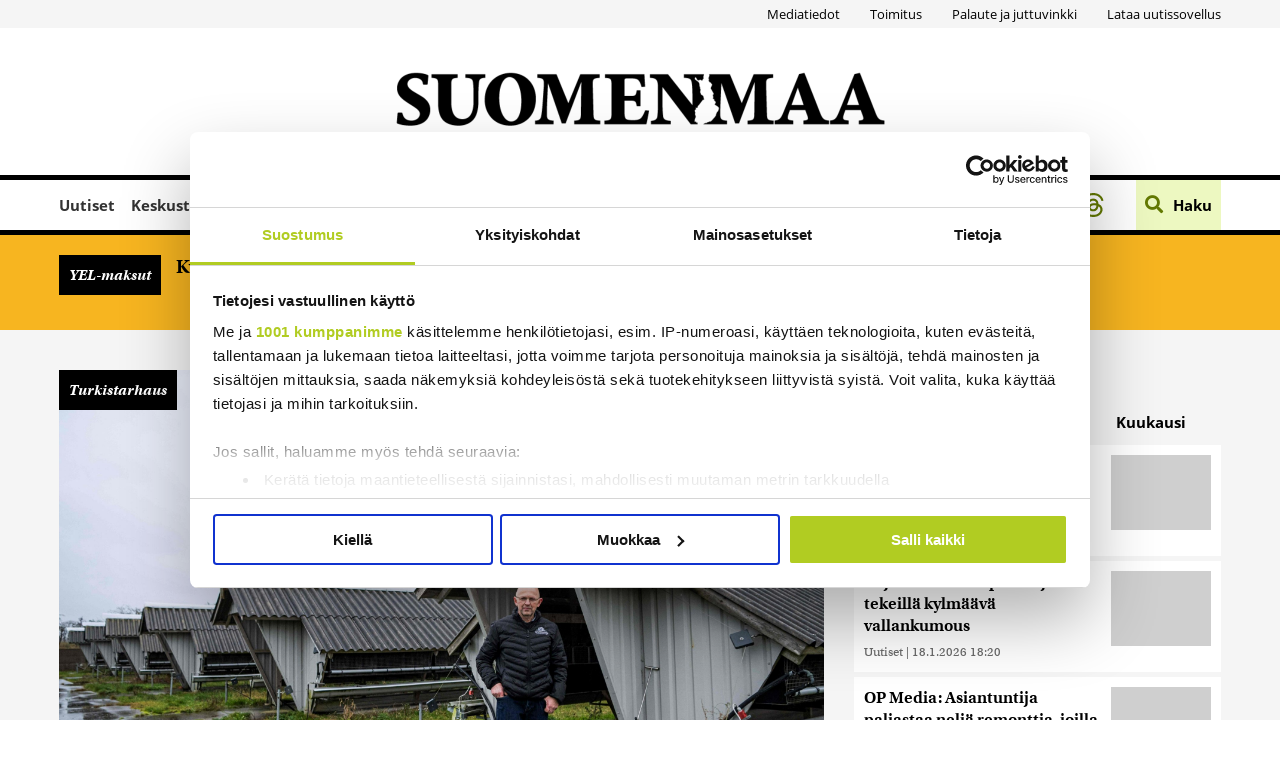

--- FILE ---
content_type: text/html; charset=UTF-8
request_url: https://www.suomenmaa.fi/uutiset/tanskassa-koronan-hiljentamasta-minkkitarhasta-tulee-pienpanimo-jossain-hakkien-tilalla-kasvaa-pian-mansikkaa-2/
body_size: 60024
content:
<!DOCTYPE html>
<html lang="fi" data-wp-dark-mode-preset="0">

<head>
  <meta charset="UTF-8">
  <meta name="viewport" content="width=device-width, height=device-height, initial-scale=1.0, user-scalable=0, minimum-scale=1.0, maximum-scale=1.0">
  <link rel="profile" href="https://gmpg.org/xfn/11">

  <!-- Open Graph meta -->
  <meta property="og:type" content="article">
  <meta property="og:title" content="Tanskassa koronan hiljentämästä minkkitarhasta tulee pienpanimo – jossain häkkien tilalla kasvaa pian mansikkaa - Suomenmaa.fi">
  <meta property="og:url" content="https://www.suomenmaa.fi/uutiset/tanskassa-koronan-hiljentamasta-minkkitarhasta-tulee-pienpanimo-jossain-hakkien-tilalla-kasvaa-pian-mansikkaa-2/">
  <meta property="og:description" content="Kun Tanska määräsi kaikki minkit lopetettaviksi koronaviruksen vuoksi, moni tarhuri lähti uudelle uralle.
">
  <meta property="og:image" content="https://www.suomenmaa.fi/wp-content/uploads/2022/12/LK_LKAFPA20221228040318PIEV_TCVI01EK4-1024x681.jpg">
  <meta property="og:image:secure_url" content="https://www.suomenmaa.fi/wp-content/uploads/2022/12/LK_LKAFPA20221228040318PIEV_TCVI01EK4-1024x681.jpg">
  <meta property="og:image:width" content="1024">
  <meta property="og:image:height" content="681">
  <meta property="og:image:type" content="image/jpeg">

  <meta name="twitter:card" content="summary">
  <meta name="twitter:description" content="Kun Tanska määräsi kaikki minkit lopetettaviksi koronaviruksen vuoksi, moni tarhuri lähti uudelle uralle.
">
  <meta name="twitter:image" content="https://www.suomenmaa.fi/wp-content/uploads/2022/12/LK_LKAFPA20221228040318PIEV_TCVI01EK4-1024x681.jpg">
  <!-- Typekit font, might need to move this to the assets.php by using an action hook here  -->
  <link rel="stylesheet" href="https://use.typekit.net/jlr4efs.css">

  <!-- Favicon has been added to this template file  -->
  <link rel="icon" href="https://www.suomenmaa.fi/wp-content/themes/pt-suomenmaa-theme/assets/images/favicons/suomenmaa__favicon_32x32.png" sizes="32x32">
<link rel="icon" href="https://www.suomenmaa.fi/wp-content/themes/pt-suomenmaa-theme/assets/images/favicons/suomenmaa__favicon_192x192.png" sizes="192x192">
<link rel="apple-touch-icon" href="https://www.suomenmaa.fi/wp-content/themes/pt-suomenmaa-theme/assets/images/favicons/suomenmaa__favicon_180x180.png" sizes="180x180">
<meta name="msapplication-TileImage" content="https://www.suomenmaa.fi/wp-content/themes/pt-suomenmaa-theme/assets/images/favicons/suomenmaa__favicon_270x270.png">
<!-- Cookiebot -->
<script id="Cookiebot" src="https://consent.cookiebot.com/uc.js" data-cbid="e1e2813d-9a74-4f9b-8d3e-12a0d3a2e5af" data-framework="TCFv2.2" data-blockingmode="auto" type="text/javascript"></script>
<!-- End Cookiebot -->
<!-- Google AdSense -->
<script async src="https://pagead2.googlesyndication.com/pagead/js/adsbygoogle.js?client=ca-pub-6864310325243054" crossorigin="anonymous"></script>
<!-- End Google AdSense -->
<!-- Global site tag (gtag.js) - Google Analytics -->
<script async src="https://www.googletagmanager.com/gtag/js?id=UA-4227419-1"></script>
<script>
    window.dataLayer = window.dataLayer || [];

    function gtag() {
        dataLayer.push(arguments);
    }
    gtag('js', new Date());

    gtag('config', 'UA-4227419-1');
</script>

<!-- Matomo -->
<script>
    var _paq = window._paq = window._paq || [];
    /* tracker methods like "setCustomDimension" should be called before "trackPageView" */
    _paq.push(['trackPageView']);
    _paq.push(['enableLinkTracking']);
    (function() {
        var u = "https://suomenmaa.matomo.cloud/";
        _paq.push(['setTrackerUrl', u + 'matomo.php']);
        _paq.push(['setSiteId', '1']);
        var d = document,
            g = d.createElement('script'),
            s = d.getElementsByTagName('script')[0];
        g.async = true;
        g.src = '//cdn.matomo.cloud/suomenmaa.matomo.cloud/matomo.js';
        s.parentNode.insertBefore(g, s);
    })();
</script>
<!-- End Matomo Code -->

<!-- Google Tag Manager -->
<script>
    (function(w, d, s, l, i) {
        w[l] = w[l] || [];
        w[l].push({
            'gtm.start': new Date().getTime(),
            event: 'gtm.js'
        });
        var f = d.getElementsByTagName(s)[0],
            j = d.createElement(s),
            dl = l != 'dataLayer' ? '&l=' + l : '';
        j.async = true;
        j.src =
            'https://www.googletagmanager.com/gtm.js?id=' + i + dl;
        f.parentNode.insertBefore(j, f);
    })(window, document, 'script', 'dataLayer', 'GTM-TQ7ZCCX');
</script>
<!-- End Google Tag Manager -->  <meta name="robots" content="index, follow, max-image-preview:large, max-snippet:-1, max-video-preview:-1">
	<style>img:is([sizes="auto" i], [sizes^="auto," i]) { contain-intrinsic-size: 3000px 1500px }</style>
	
	<!-- This site is optimized with the Yoast SEO Premium plugin v26.0 (Yoast SEO v26.0) - https://yoast.com/wordpress/plugins/seo/ -->
	<title>Tanskassa koronan hiljentämästä minkkitarhasta tulee pienpanimo – jossain häkkien tilalla kasvaa pian mansikkaa - Suomenmaa.fi</title>
	<link rel="canonical" href="https://www.suomenmaa.fi/uutiset/tanskassa-koronan-hiljentamasta-minkkitarhasta-tulee-pienpanimo-jossain-hakkien-tilalla-kasvaa-pian-mansikkaa-2/">
	<meta property="og:locale" content="fi_FI">
	<meta property="og:type" content="article">
	<meta property="og:title" content="Tanskassa koronan hiljentämästä minkkitarhasta tulee pienpanimo – jossain häkkien tilalla kasvaa pian mansikkaa">
	<meta property="og:site_name" content="Suomenmaa.fi">
	<meta property="article:published_time" content="2022-12-31T08:58:13+00:00">
	<meta property="article:modified_time" content="2022-12-31T09:31:17+00:00">
	<meta property="og:image" content="https://www.suomenmaa.fi/wp-content/uploads/2022/12/LK_LKAFPA20221228040318PIEV_TCVI01EK4-scaled.jpg">
	<meta property="og:image:width" content="2560">
	<meta property="og:image:height" content="1703">
	<meta property="og:image:type" content="image/jpeg">
	<meta name="author" content="STT">
	<meta name="twitter:label1" content="Kirjoittanut">
	<meta name="twitter:data1" content="STT">
	<meta name="twitter:label2" content="Arvioitu lukuaika">
	<meta name="twitter:data2" content="3 minuuttia">
	<script type="application/ld+json" class="yoast-schema-graph">{"@context":"https://schema.org","@graph":[{"@type":"WebPage","@id":"https://www.suomenmaa.fi/uutiset/tanskassa-koronan-hiljentamasta-minkkitarhasta-tulee-pienpanimo-jossain-hakkien-tilalla-kasvaa-pian-mansikkaa-2/","url":"https://www.suomenmaa.fi/uutiset/tanskassa-koronan-hiljentamasta-minkkitarhasta-tulee-pienpanimo-jossain-hakkien-tilalla-kasvaa-pian-mansikkaa-2/","name":"Tanskassa koronan hiljentämästä minkkitarhasta tulee pienpanimo – jossain häkkien tilalla kasvaa pian mansikkaa - Suomenmaa.fi","isPartOf":{"@id":"https://www.suomenmaa.fi/#website"},"primaryImageOfPage":{"@id":"https://www.suomenmaa.fi/uutiset/tanskassa-koronan-hiljentamasta-minkkitarhasta-tulee-pienpanimo-jossain-hakkien-tilalla-kasvaa-pian-mansikkaa-2/#primaryimage"},"image":{"@id":"https://www.suomenmaa.fi/uutiset/tanskassa-koronan-hiljentamasta-minkkitarhasta-tulee-pienpanimo-jossain-hakkien-tilalla-kasvaa-pian-mansikkaa-2/#primaryimage"},"thumbnailUrl":"https://www.suomenmaa.fi/wp-content/uploads/2022/12/LK_LKAFPA20221228040318PIEV_TCVI01EK4-scaled.jpg","datePublished":"2022-12-31T08:58:13+00:00","dateModified":"2022-12-31T09:31:17+00:00","author":{"@id":"https://www.suomenmaa.fi/#/schema/person/6e8a4ee36ae0e6ead5dd5b8f6dd7ce64"},"breadcrumb":{"@id":"https://www.suomenmaa.fi/uutiset/tanskassa-koronan-hiljentamasta-minkkitarhasta-tulee-pienpanimo-jossain-hakkien-tilalla-kasvaa-pian-mansikkaa-2/#breadcrumb"},"inLanguage":"fi","potentialAction":[{"@type":"ReadAction","target":["https://www.suomenmaa.fi/uutiset/tanskassa-koronan-hiljentamasta-minkkitarhasta-tulee-pienpanimo-jossain-hakkien-tilalla-kasvaa-pian-mansikkaa-2/"]}]},{"@type":"ImageObject","inLanguage":"fi","@id":"https://www.suomenmaa.fi/uutiset/tanskassa-koronan-hiljentamasta-minkkitarhasta-tulee-pienpanimo-jossain-hakkien-tilalla-kasvaa-pian-mansikkaa-2/#primaryimage","url":"https://www.suomenmaa.fi/wp-content/uploads/2022/12/LK_LKAFPA20221228040318PIEV_TCVI01EK4-scaled.jpg","contentUrl":"https://www.suomenmaa.fi/wp-content/uploads/2022/12/LK_LKAFPA20221228040318PIEV_TCVI01EK4-scaled.jpg","width":2560,"height":1703,"caption":"LKS 20221230 jnk; Poul Erik Vestergaard poses at the site of his former mink farm in Holstebro, Denmark, on November 28, 2022. - Authorities ordered the slaughter of the Nordic country's farmed mink population -- around 15,500 -- in November 2020 following the discovery of a mutated strain of the coronavirus. After a two-year ban, Denmark will once again allow mink farming from January 2023. But for Poul Erik Vestergaard, a former mink farmer, his mink raising days are over. LEHTIKUVA / AFP / JONATHAN NACKSTRAND Instructions: STT:N JUTTUUN Tanskassa koronan hiljentämästä minkkitarhasta tulee pienpanimo - jossain häkkien tilalla kasvaa pian mansikkaa TO GO WITH AFP STORY BY CAMILLE BAS-WOHLERT"},{"@type":"BreadcrumbList","@id":"https://www.suomenmaa.fi/uutiset/tanskassa-koronan-hiljentamasta-minkkitarhasta-tulee-pienpanimo-jossain-hakkien-tilalla-kasvaa-pian-mansikkaa-2/#breadcrumb","itemListElement":[{"@type":"ListItem","position":1,"name":"Home","item":"https://www.suomenmaa.fi/"},{"@type":"ListItem","position":2,"name":"Tanskassa koronan hiljentämästä minkkitarhasta tulee pienpanimo – jossain häkkien tilalla kasvaa pian mansikkaa"}]},{"@type":"WebSite","@id":"https://www.suomenmaa.fi/#website","url":"https://www.suomenmaa.fi/","name":"Suomenmaa.fi","description":"","potentialAction":[{"@type":"SearchAction","target":{"@type":"EntryPoint","urlTemplate":"https://www.suomenmaa.fi/?s={search_term_string}"},"query-input":{"@type":"PropertyValueSpecification","valueRequired":true,"valueName":"search_term_string"}}],"inLanguage":"fi"},{"@type":"Person","@id":"https://www.suomenmaa.fi/#/schema/person/6e8a4ee36ae0e6ead5dd5b8f6dd7ce64","name":"STT","image":{"@type":"ImageObject","inLanguage":"fi","@id":"https://www.suomenmaa.fi/#/schema/person/image/","url":"https://secure.gravatar.com/avatar/45fbc90b7e3d2c7ec092e75e52a88bf980060482469d3c6538f33df79dcfe4dc?s=96&d=mm&r=g","contentUrl":"https://secure.gravatar.com/avatar/45fbc90b7e3d2c7ec092e75e52a88bf980060482469d3c6538f33df79dcfe4dc?s=96&d=mm&r=g","caption":"STT"},"url":"https://www.suomenmaa.fi/author/sttuutiset/"}]}</script>
	<!-- / Yoast SEO Premium plugin. -->


<link rel="dns-prefetch" href="//maxcdn.bootstrapcdn.com">
<link rel="dns-prefetch" href="//cdn.openshareweb.com">
<link rel="dns-prefetch" href="//cdn.shareaholic.net">
<link rel="dns-prefetch" href="//www.shareaholic.net">
<link rel="dns-prefetch" href="//analytics.shareaholic.com">
<link rel="dns-prefetch" href="//recs.shareaholic.com">
<link rel="dns-prefetch" href="//partner.shareaholic.com">
<!-- Shareaholic - https://www.shareaholic.com -->
<link rel="preload" href="//cdn.shareaholic.net/assets/pub/shareaholic.js" as="script">
<script data-no-minify="1" data-cfasync="false">
_SHR_SETTINGS = {"endpoints":{"local_recs_url":"https:\/\/www.suomenmaa.fi\/wp-admin\/admin-ajax.php?action=shareaholic_permalink_related","ajax_url":"https:\/\/www.suomenmaa.fi\/wp-admin\/admin-ajax.php"},"site_id":"913b8556c51f393c375194acb5cba642","url_components":{"year":"2022","monthnum":"12","day":"31","hour":"10","minute":"58","second":"13","post_id":"1163857","postname":"tanskassa-koronan-hiljentamasta-minkkitarhasta-tulee-pienpanimo-jossain-hakkien-tilalla-kasvaa-pian-mansikkaa-2","category":"uutiset"}};
</script>
<script data-no-minify="1" data-cfasync="false" src="//cdn.shareaholic.net/assets/pub/shareaholic.js" data-shr-siteid="913b8556c51f393c375194acb5cba642" async></script>

<!-- Shareaholic Content Tags -->
<meta name="shareaholic:site_name" content="Suomenmaa.fi">
<meta name="shareaholic:language" content="fi">
<meta name="shareaholic:url" content="https://www.suomenmaa.fi/uutiset/tanskassa-koronan-hiljentamasta-minkkitarhasta-tulee-pienpanimo-jossain-hakkien-tilalla-kasvaa-pian-mansikkaa-2/">
<meta name="shareaholic:keywords" content="tag:tanska, tag:turkistarhaus, tag:ulkomaat, cat:uutiset, type:post">
<meta name="shareaholic:article_published_time" content="2022-12-31T10:58:13+02:00">
<meta name="shareaholic:article_modified_time" content="2022-12-31T11:31:17+02:00">
<meta name="shareaholic:shareable_page" content="true">
<meta name="shareaholic:article_author_name" content="STT">
<meta name="shareaholic:site_id" content="913b8556c51f393c375194acb5cba642">
<meta name="shareaholic:wp_version" content="9.7.13">
<meta name="shareaholic:image" content="https://www.suomenmaa.fi/wp-content/uploads/2022/12/LK_LKAFPA20221228040318PIEV_TCVI01EK4-640x426.jpg">
<!-- Shareaholic Content Tags End -->

<!-- Shareaholic Open Graph Tags -->
<meta property="og:image" content="https://www.suomenmaa.fi/wp-content/uploads/2022/12/LK_LKAFPA20221228040318PIEV_TCVI01EK4-1024x681.jpg">
<!-- Shareaholic Open Graph Tags End -->
<link rel="stylesheet" id="asteikko-auth-style-css" href="https://www.suomenmaa.fi/wp-content/plugins/asteikko-auth-jaicomsso/css/style.css?ver=0.1.0" type="text/css" media="all">
<link rel="stylesheet" id="asmag_css-css" href="https://www.suomenmaa.fi/wp-content/plugins/asteikko-mag-suomenmaa.fi/includes/system/compiled/style-webapp.css?ver=56" type="text/css" media="all">
<link rel="stylesheet" id="asmag_custom_css-css" href="https://www.suomenmaa.fi/wp-content/plugins/asteikko-mag-suomenmaa.fi/includes/custom/compiled/style-webapp.css?ver=56" type="text/css" media="all">
<link rel="stylesheet" id="wp-dark-mode-css" href="https://www.suomenmaa.fi/wp-content/plugins/wp-dark-mode/assets/css/app.min.css?ver=5.2.5" type="text/css" media="all">
<style id="wp-dark-mode-inline-css" type="text/css">
html[data-wp-dark-mode-active], [data-wp-dark-mode-loading] {
				--wpdm-body-filter: brightness(100%) contrast(90%) grayscale(0%) sepia(10%);
				--wpdm-grayscale: 0%;
	--wpdm-img-brightness: 100%;
	--wpdm-img-grayscale: 0%;
	--wpdm-video-brightness: 100%;
	--wpdm-video-grayscale: 0%;

	--wpdm-large-font-sized: 1em;
}
.wp-dark-mode-active, [data-wp-dark-mode-active] {
						--wpdm-background-color: #232323;
						--wpdm-text-color: #f0f0f0; }
</style>
<link rel="stylesheet" id="sbi_styles-css" href="https://www.suomenmaa.fi/wp-content/plugins/instagram-feed/css/sbi-styles.min.css?ver=6.6.1" type="text/css" media="all">
<link rel="stylesheet" id="wp-block-library-css" href="https://www.suomenmaa.fi/wp-includes/css/dist/block-library/style.min.css?ver=6.8.3" type="text/css" media="all">
<style id="classic-theme-styles-inline-css" type="text/css">
/*! This file is auto-generated */
.wp-block-button__link{color:#fff;background-color:#32373c;border-radius:9999px;box-shadow:none;text-decoration:none;padding:calc(.667em + 2px) calc(1.333em + 2px);font-size:1.125em}.wp-block-file__button{background:#32373c;color:#fff;text-decoration:none}
</style>
<style id="global-styles-inline-css" type="text/css">
:root{--wp--preset--aspect-ratio--square: 1;--wp--preset--aspect-ratio--4-3: 4/3;--wp--preset--aspect-ratio--3-4: 3/4;--wp--preset--aspect-ratio--3-2: 3/2;--wp--preset--aspect-ratio--2-3: 2/3;--wp--preset--aspect-ratio--16-9: 16/9;--wp--preset--aspect-ratio--9-16: 9/16;--wp--preset--color--black: #000000;--wp--preset--color--cyan-bluish-gray: #abb8c3;--wp--preset--color--white: #ffffff;--wp--preset--color--pale-pink: #f78da7;--wp--preset--color--vivid-red: #cf2e2e;--wp--preset--color--luminous-vivid-orange: #ff6900;--wp--preset--color--luminous-vivid-amber: #fcb900;--wp--preset--color--light-green-cyan: #7bdcb5;--wp--preset--color--vivid-green-cyan: #00d084;--wp--preset--color--pale-cyan-blue: #8ed1fc;--wp--preset--color--vivid-cyan-blue: #0693e3;--wp--preset--color--vivid-purple: #9b51e0;--wp--preset--gradient--vivid-cyan-blue-to-vivid-purple: linear-gradient(135deg,rgba(6,147,227,1) 0%,rgb(155,81,224) 100%);--wp--preset--gradient--light-green-cyan-to-vivid-green-cyan: linear-gradient(135deg,rgb(122,220,180) 0%,rgb(0,208,130) 100%);--wp--preset--gradient--luminous-vivid-amber-to-luminous-vivid-orange: linear-gradient(135deg,rgba(252,185,0,1) 0%,rgba(255,105,0,1) 100%);--wp--preset--gradient--luminous-vivid-orange-to-vivid-red: linear-gradient(135deg,rgba(255,105,0,1) 0%,rgb(207,46,46) 100%);--wp--preset--gradient--very-light-gray-to-cyan-bluish-gray: linear-gradient(135deg,rgb(238,238,238) 0%,rgb(169,184,195) 100%);--wp--preset--gradient--cool-to-warm-spectrum: linear-gradient(135deg,rgb(74,234,220) 0%,rgb(151,120,209) 20%,rgb(207,42,186) 40%,rgb(238,44,130) 60%,rgb(251,105,98) 80%,rgb(254,248,76) 100%);--wp--preset--gradient--blush-light-purple: linear-gradient(135deg,rgb(255,206,236) 0%,rgb(152,150,240) 100%);--wp--preset--gradient--blush-bordeaux: linear-gradient(135deg,rgb(254,205,165) 0%,rgb(254,45,45) 50%,rgb(107,0,62) 100%);--wp--preset--gradient--luminous-dusk: linear-gradient(135deg,rgb(255,203,112) 0%,rgb(199,81,192) 50%,rgb(65,88,208) 100%);--wp--preset--gradient--pale-ocean: linear-gradient(135deg,rgb(255,245,203) 0%,rgb(182,227,212) 50%,rgb(51,167,181) 100%);--wp--preset--gradient--electric-grass: linear-gradient(135deg,rgb(202,248,128) 0%,rgb(113,206,126) 100%);--wp--preset--gradient--midnight: linear-gradient(135deg,rgb(2,3,129) 0%,rgb(40,116,252) 100%);--wp--preset--font-size--small: 13px;--wp--preset--font-size--medium: 20px;--wp--preset--font-size--large: 36px;--wp--preset--font-size--x-large: 42px;--wp--preset--spacing--20: 0.44rem;--wp--preset--spacing--30: 0.67rem;--wp--preset--spacing--40: 1rem;--wp--preset--spacing--50: 1.5rem;--wp--preset--spacing--60: 2.25rem;--wp--preset--spacing--70: 3.38rem;--wp--preset--spacing--80: 5.06rem;--wp--preset--shadow--natural: 6px 6px 9px rgba(0, 0, 0, 0.2);--wp--preset--shadow--deep: 12px 12px 50px rgba(0, 0, 0, 0.4);--wp--preset--shadow--sharp: 6px 6px 0px rgba(0, 0, 0, 0.2);--wp--preset--shadow--outlined: 6px 6px 0px -3px rgba(255, 255, 255, 1), 6px 6px rgba(0, 0, 0, 1);--wp--preset--shadow--crisp: 6px 6px 0px rgba(0, 0, 0, 1);}:where(.is-layout-flex){gap: 0.5em;}:where(.is-layout-grid){gap: 0.5em;}body .is-layout-flex{display: flex;}.is-layout-flex{flex-wrap: wrap;align-items: center;}.is-layout-flex > :is(*, div){margin: 0;}body .is-layout-grid{display: grid;}.is-layout-grid > :is(*, div){margin: 0;}:where(.wp-block-columns.is-layout-flex){gap: 2em;}:where(.wp-block-columns.is-layout-grid){gap: 2em;}:where(.wp-block-post-template.is-layout-flex){gap: 1.25em;}:where(.wp-block-post-template.is-layout-grid){gap: 1.25em;}.has-black-color{color: var(--wp--preset--color--black) !important;}.has-cyan-bluish-gray-color{color: var(--wp--preset--color--cyan-bluish-gray) !important;}.has-white-color{color: var(--wp--preset--color--white) !important;}.has-pale-pink-color{color: var(--wp--preset--color--pale-pink) !important;}.has-vivid-red-color{color: var(--wp--preset--color--vivid-red) !important;}.has-luminous-vivid-orange-color{color: var(--wp--preset--color--luminous-vivid-orange) !important;}.has-luminous-vivid-amber-color{color: var(--wp--preset--color--luminous-vivid-amber) !important;}.has-light-green-cyan-color{color: var(--wp--preset--color--light-green-cyan) !important;}.has-vivid-green-cyan-color{color: var(--wp--preset--color--vivid-green-cyan) !important;}.has-pale-cyan-blue-color{color: var(--wp--preset--color--pale-cyan-blue) !important;}.has-vivid-cyan-blue-color{color: var(--wp--preset--color--vivid-cyan-blue) !important;}.has-vivid-purple-color{color: var(--wp--preset--color--vivid-purple) !important;}.has-black-background-color{background-color: var(--wp--preset--color--black) !important;}.has-cyan-bluish-gray-background-color{background-color: var(--wp--preset--color--cyan-bluish-gray) !important;}.has-white-background-color{background-color: var(--wp--preset--color--white) !important;}.has-pale-pink-background-color{background-color: var(--wp--preset--color--pale-pink) !important;}.has-vivid-red-background-color{background-color: var(--wp--preset--color--vivid-red) !important;}.has-luminous-vivid-orange-background-color{background-color: var(--wp--preset--color--luminous-vivid-orange) !important;}.has-luminous-vivid-amber-background-color{background-color: var(--wp--preset--color--luminous-vivid-amber) !important;}.has-light-green-cyan-background-color{background-color: var(--wp--preset--color--light-green-cyan) !important;}.has-vivid-green-cyan-background-color{background-color: var(--wp--preset--color--vivid-green-cyan) !important;}.has-pale-cyan-blue-background-color{background-color: var(--wp--preset--color--pale-cyan-blue) !important;}.has-vivid-cyan-blue-background-color{background-color: var(--wp--preset--color--vivid-cyan-blue) !important;}.has-vivid-purple-background-color{background-color: var(--wp--preset--color--vivid-purple) !important;}.has-black-border-color{border-color: var(--wp--preset--color--black) !important;}.has-cyan-bluish-gray-border-color{border-color: var(--wp--preset--color--cyan-bluish-gray) !important;}.has-white-border-color{border-color: var(--wp--preset--color--white) !important;}.has-pale-pink-border-color{border-color: var(--wp--preset--color--pale-pink) !important;}.has-vivid-red-border-color{border-color: var(--wp--preset--color--vivid-red) !important;}.has-luminous-vivid-orange-border-color{border-color: var(--wp--preset--color--luminous-vivid-orange) !important;}.has-luminous-vivid-amber-border-color{border-color: var(--wp--preset--color--luminous-vivid-amber) !important;}.has-light-green-cyan-border-color{border-color: var(--wp--preset--color--light-green-cyan) !important;}.has-vivid-green-cyan-border-color{border-color: var(--wp--preset--color--vivid-green-cyan) !important;}.has-pale-cyan-blue-border-color{border-color: var(--wp--preset--color--pale-cyan-blue) !important;}.has-vivid-cyan-blue-border-color{border-color: var(--wp--preset--color--vivid-cyan-blue) !important;}.has-vivid-purple-border-color{border-color: var(--wp--preset--color--vivid-purple) !important;}.has-vivid-cyan-blue-to-vivid-purple-gradient-background{background: var(--wp--preset--gradient--vivid-cyan-blue-to-vivid-purple) !important;}.has-light-green-cyan-to-vivid-green-cyan-gradient-background{background: var(--wp--preset--gradient--light-green-cyan-to-vivid-green-cyan) !important;}.has-luminous-vivid-amber-to-luminous-vivid-orange-gradient-background{background: var(--wp--preset--gradient--luminous-vivid-amber-to-luminous-vivid-orange) !important;}.has-luminous-vivid-orange-to-vivid-red-gradient-background{background: var(--wp--preset--gradient--luminous-vivid-orange-to-vivid-red) !important;}.has-very-light-gray-to-cyan-bluish-gray-gradient-background{background: var(--wp--preset--gradient--very-light-gray-to-cyan-bluish-gray) !important;}.has-cool-to-warm-spectrum-gradient-background{background: var(--wp--preset--gradient--cool-to-warm-spectrum) !important;}.has-blush-light-purple-gradient-background{background: var(--wp--preset--gradient--blush-light-purple) !important;}.has-blush-bordeaux-gradient-background{background: var(--wp--preset--gradient--blush-bordeaux) !important;}.has-luminous-dusk-gradient-background{background: var(--wp--preset--gradient--luminous-dusk) !important;}.has-pale-ocean-gradient-background{background: var(--wp--preset--gradient--pale-ocean) !important;}.has-electric-grass-gradient-background{background: var(--wp--preset--gradient--electric-grass) !important;}.has-midnight-gradient-background{background: var(--wp--preset--gradient--midnight) !important;}.has-small-font-size{font-size: var(--wp--preset--font-size--small) !important;}.has-medium-font-size{font-size: var(--wp--preset--font-size--medium) !important;}.has-large-font-size{font-size: var(--wp--preset--font-size--large) !important;}.has-x-large-font-size{font-size: var(--wp--preset--font-size--x-large) !important;}
:where(.wp-block-post-template.is-layout-flex){gap: 1.25em;}:where(.wp-block-post-template.is-layout-grid){gap: 1.25em;}
:where(.wp-block-columns.is-layout-flex){gap: 2em;}:where(.wp-block-columns.is-layout-grid){gap: 2em;}
:root :where(.wp-block-pullquote){font-size: 1.5em;line-height: 1.6;}
</style>
<link rel="stylesheet" id="cff-css" href="https://www.suomenmaa.fi/wp-content/plugins/custom-facebook-feed/assets/css/cff-style.min.css?ver=4.2.6" type="text/css" media="all">
<link rel="stylesheet" id="sb-font-awesome-css" href="https://maxcdn.bootstrapcdn.com/font-awesome/4.7.0/css/font-awesome.min.css?ver=6.8.3" type="text/css" media="all">
<link rel="stylesheet" id="splw-swiper-styles-css" href="https://www.suomenmaa.fi/wp-content/plugins/location-weather-pro/assets/css/swiper.min.css?ver=3.4.0" type="text/css" media="all">
<link rel="stylesheet" id="splw-weather-map-css" href="https://www.suomenmaa.fi/wp-content/plugins/location-weather-pro/assets/css/weather-map.min.css?ver=3.4.0" type="text/css" media="all">
<link rel="stylesheet" id="splw-fontello-style-css" href="https://www.suomenmaa.fi/wp-content/plugins/location-weather-pro/assets/css/fontello.min.css?ver=3.4.0" type="text/css" media="all">
<link rel="stylesheet" id="splw-styles-css" href="https://www.suomenmaa.fi/wp-content/plugins/location-weather-pro/assets/css/splw-style.min.css?ver=3.4.0" type="text/css" media="all">
<style id="splw-styles-inline-css" type="text/css">
#splw-location-weather-pro-2155866.splw-main-wrapper:not(.weather-map),#splw-location-weather-pro-2155866.splw-main-wrapper.tabs-view.weather-map ,#splw-location-weather-pro-2155866.splw-main-wrapper.combined-view.weather-map,#splw-location-weather-pro-2155866.splw-main-wrapper.accordion-view,#splw-location-weather-pro-2155866.splw-main-wrapper.grid-view{max-width: 320px;margin : 16px auto;width: 100%; overflow: hidden;}#splw-location-weather-pro-2155866.splw-main-wrapper.accordion-view .splw-weather-accordion{max-width: 320px;}#splw-location-weather-pro-2155866.splw-main-wrapper.weather-map:not(.tabs-view,.combined-view,.accordion-view,.grid-view){max-width: 1200px;margin : 16px auto;height: 700px;border: 0px solid #e2e2e2;border-radius: 8px}#splw-location-weather-pro-2155866.splw-main-wrapper.tabs-view.weather-map{border: 0;}#splw-location-weather-pro-2155866.splw-main-wrapper.tabs-view.weather-map .lw-leaflet-container {border: 0px solid #e2e2e2;}#splw-location-weather-pro-2155866.splw-main-wrapper.weather-map .lw-leaflet-container{border-radius: 8px}#splw-location-weather-pro-2155866.splw-main-wrapper:is(.horizontal-view) .splw-weather-detailed-updated-time,#splw-location-weather-pro-2155866.splw-main-wrapper:not(.horizontal-view,.tabs-view,.table-view,.template-one,.template-two,.template-three) .splw-pro-wrapper div:is(.splw-pro-header-title-wrapper,.splw-pro-current-temp,.splw-pro-weather-short-desc,.splw-other-opt,.splw-adv-forecast-days,.splw-weather-detailed-updated-time){margin-right : 20px;margin-left : 20px;}#splw-location-weather-pro-2155866.grid-two .daily-forecast .splw-forecast-weather select,#splw-location-weather-pro-2155866.splw-main-wrapper:is(.template-one,.template-two,.template-three) .splw-pro-wrapper div:is(.splw-pro-header-title-wrapper,.splw-pro-current-temp,.splw-pro-weather-short-desc,.splw-other-opt,.splw-adv-forecast-days,.splw-weather-detailed-updated-time){padding-right : 20px;padding-left : 20px;}#splw-location-weather-pro-2155866.splw-main-wrapper:not(.horizontal-view,.tabs-view,.table-view) .splw-pro-wrapper{padding-top : 16px;}#splw-location-weather-pro-2155866.splw-main-wrapper:is(.horizontal-view) .splw-pro-templates-body {margin-top : 16px;margin-right : 20px;margin-left : 20px;margin-bottom: 0px;}#splw-location-weather-pro-2155866.table-one .lw-current-data div.lw-current-data-left-area,#splw-location-weather-pro-2155866.accordion-view .splw-forecast-details-wrapper,#splw-location-weather-pro-2155866.accordion-view .splw-accordion-three-header,#splw-location-weather-pro-2155866.grid-view div:is(.splw-weather-current-card,.splw-hourly-section,.splw-forecast-daily-item),#splw-location-weather-pro-2155866.grid-view .splw-grid-item:not(.hourly-forecast,.sp-weather-map),#splw-location-weather-pro-2155866.table-two .lw-current-data-table,#splw-location-weather-pro-2155866.splw-main-wrapper.tabs-view .splw-tab-content {padding : 16px 20px 0px 20px;}#splw-location-weather-pro-2155866.accordion-four .splw-accordion-three-header{padding-bottom:0;}#splw-location-weather-pro-2155866.splw-main-wrapper:not(.horizontal-view) .splw-pro-templates-body {margin-bottom: 0px;}#splw-location-weather-pro-2155866.vertical-view:is(.template-one,.template-two,.template-three) .splw-pro-wrapper .splw-weather-attribution,#splw-location-weather-pro-2155866.vertical-view:is(.template-one,.template-two,.template-three) .splw-pro-wrapper .splw-weather-detailed-updated-time,#splw-location-weather-pro-2155866.vertical-view:is(.template-one,.template-two,.template-three) .splw-adv-forecast-days.both .lw-daily-hourly-forecast-buttons,#splw-location-weather-pro-2155866.vertical-view:is(.template-one,.template-two,.template-three) .splw-pro-wrapper .splw-adv-forecast-days { background : transparent;}#splw-location-weather-pro-2155866.vertical-view:is(.template-one,.template-two,.template-three) .splw-pro-wrapper .splw-adv-forecast-days { padding-top: 20px;padding-bottom: 0px;}#splw-location-weather-pro-2155866.vertical-view:is(.template-one,.template-two,.template-three) .splw-pro-wrapper .splw-weather-attribution::before{ content:"";background-color:rgba(0, 0, 0, .2);position: absolute;left:0;top:0;right:0;bottom:0;height: 100%;width:100%;z-index:1;}#splw-location-weather-pro-2155866 .splw-forecast-icons img, #splw-location-weather-pro-2155866 .splw-forecast-icons i,#splw-location-weather-pro-2155866 .forecast-icon img, #splw-location-weather-pro-2155866 .forecast-icon i,#splw-location-weather-pro-2155866 .splw-pro-wrapper .splw-forecast .forecast-icon i,#splw-location-weather-pro-2155866 .splw-pro-wrapper .splw-forecast img,#splw-location-weather-pro-2155866 .splw-forecast__icon img,#splw-location-weather-pro-2155866 .splw-forecast__icon i{width:50px;font-size:50px;}#splw-location-weather-pro-2155866 .forecast-icon i,#splw-location-weather-pro-2155866 .splw-forecast__icon i,#splw-location-weather-pro-2155866 .splw-forecast-icons i,#splw-location-weather-pro-2155866 .splw-hourly-details .forecast-icon i,#splw-location-weather-pro-2155866 .splw-pro-wrapper .splw-forecast .forecast-icon i{color:#fff;}#splw-location-weather-pro-2155866:is(.horizontal-one,.grid-one) .splw-forecast-header-area,#splw-location-weather-pro-2155866.grid-two .splw-hourly-section .splw-forecast-header-area{ border-bottom: 1px solid rgb(236 234 233 / 50%);margin-left: -20px; margin-right: -20px;}#splw-location-weather-pro-2155866:is(.horizontal-one,.grid-view) .splw-forecast-header-area .splw-tabs{ padding-left: 20px;}#splw-location-weather-pro-2155866.splw-main-wrapper:is(.template-one, .template-three, .template-five, .template-six,.horizontal-two,.horizontal-four,.grid-two,.grid-three) .splw-adv-forecast-days .forecast-wrapper{max-height: 320px;}#splw-location-weather-pro-2155866:not(.tabs-view,.table-view) .splw-pro-wrapper{ border: 0px solid #e2e2e2}#splw-location-weather-pro-2155866:not(.tabs-view,.table-view) .splw-pro-wrapper{border-radius: 8px;}#splw-location-weather-pro-2155866 div:is(.splw-pro-header-title, .splw-weather-header__city,.splw-weather-header__current) {font-size: 27px;line-height: 38px;letter-spacing: 0px;margin-top: 0px; margin-bottom: 10px;color: #fff;text-transform: none;justify-content: center; }#splw-location-weather-pro-2155866 div:is(.splw-pro-current-time,.splw-weather-header__time-value,.splw-weather-header__date) {font-size: 14px;line-height: 0px;letter-spacing: 0px;margin-top: 0px;margin-bottom: 10px;color: #fff;text-transform: none;text-align: center;justify-content: center;}#splw-location-weather-pro-2155866:is(.template-two,.template-five) .splw-pro-wrapper .splw-pro-current-time { justify-content: space-between;}#splw-location-weather-pro-2155866 div.splw-weather-header__time-value {text-align: left;}#splw-location-weather-pro-2155866 .splw-pro-current-temp span.cur-temp,#splw-location-weather-pro-2155866 .splw-weather-temperature__value {font-size: 48px;letter-spacing: 0px;margin-top: 0px;margin-bottom: 0px;color: #fff;text-transform: none;line-height: 56px;}#splw-location-weather-pro-2155866.grid-two .splw-cur-temp{justify-content: center;}#splw-location-weather-pro-2155866.combined-view .splw-weather-forecast__title{font-size: 20px;margin-bottom: 15px;margin-top: 0;color: #fff;}#splw-location-weather-pro-2155866 .splw-pro-current-temp .temperature-scale,#splw-location-weather-pro-2155866 .splw-weather-temperature .temperature-scale {font-size: 16px;line-height: 22px;margin-left: 4px;}#splw-location-weather-pro-2155866 .splw-cur-temp i,#splw-location-weather-pro-2155866 .splw-weather-temperature__icon img,#splw-location-weather-pro-2155866 .splw-weather-temperature__icon svg,#splw-location-weather-pro-2155866 .splw-pro-wrapper .splw-cur-temp img{ width: 58px;font-size: 58px;}#splw-location-weather-pro-2155866 .splw-pro-current-temp span.temp-min-max,#splw-location-weather-pro-2155866 .splw-weather-description__high-low{font-size: 14px;line-height: 0px;letter-spacing: 0px;color: #fff;text-transform: none;}#splw-location-weather-pro-2155866 .splw-pro-current-temp .tem-min-max-wrapper{text-align: center ;margin-top: 0px;margin-bottom: 0px;}#splw-location-weather-pro-2155866 .splw-pro-weather-short-desc,#splw-location-weather-pro-2155866 .weather-feel-like,#splw-location-weather-pro-2155866 .weather-desc,#splw-location-weather-pro-2155866 .splw-weather-description__feels-like,#splw-location-weather-pro-2155866 .splw-weather-description__condition{font-size: 14px;line-height: 20px;letter-spacing: 0px;margin-top: 20px;margin-bottom: 0px;color: #fff;text-transform: capitalize;text-align: center;}#splw-location-weather-pro-2155866 .splw-weather-description__feels-like{font-size: 13px;}#splw-location-weather-pro-2155866:is(.template-four,.horizontal-one,.horizontal-two) .splw-pro-weather-short-desc .weather-desc{font-size: 16px;font-weight: 500;}#splw-location-weather-pro-2155866 .splw-pro-weather-short-desc .temperature-scale{font-size: 9px;font-weight: 500;vertical-align: top;margin-left: 3px;margin-top: -3px;}#splw-location-weather-pro-2155866 .splw-weather-icons{font-size: 14px;line-height: 20px;letter-spacing: 0px;color: #fff;text-transform: none;margin-top: 20px;margin-bottom: 0px;}#splw-location-weather-pro-2155866 .splw-other-opt,#splw-location-weather-pro-2155866 .splw-grid-item:not(.hourly-forecast,.sp-weather-map),#splw-location-weather-pro-2155866 .splw-weather-current-units,#splw-location-weather-pro-2155866.horizontal-four .lw-sunrise-sunset-wrapper{font-size: 14px;line-height: 20px;letter-spacing: 0px;color: #fff;text-transform: none;margin-top: 8px;margin-bottom: 3px;text-align: center;}#splw-location-weather-pro-2155866 .splw-grid-item:not(.hourly-forecast,.sp-weather-map,.daily-forecast) .options-value.bold{font-size:22px;}#splw-location-weather-pro-2155866 .splw-weather-current-units .splw-weather-unit__title{font-size: 11px;color: #fff;}#splw-location-weather-pro-2155866 .splw-weather-current-units .splw-weather-unit__value .wind-weather-direction svg g{fill:#fff;}#splw-location-weather-pro-2155866 .splw-current-unit-pagination button,#splw-location-weather-pro-2155866 .lw-current-data-table thead th{color: #fff;}#splw-location-weather-pro-2155866.horizontal-four .lw-sunrise-sunset-wrapper{margin-top: 50px;}#splw-location-weather-pro-2155866 .splw-other-opt .splw-gusts-wind svg polygon{fill:#fff;}#splw-location-weather-pro-2155866:is(.template-two,.template-three,.template-four,.template-five,.horizontal-view) .splw-other-opt .options-value{font-weight: 600;}#splw-location-weather-pro-2155866 .lw-carousel-wrapper .lw-current-arrow i{color:#ffffff;}#splw-location-weather-pro-2155866 .lw-carousel-wrapper .lw-current-arrow:hover i{color: #ffffff;}#splw-location-weather-pro-2155866 .lw-sunrise-sunset-wrapper .lw-sky{border-top-color:#ff7d7d;}#splw-location-weather-pro-2155866 .lw-sunrise-sunset-wrapper .lw-sky i{color:#FFDF00;font-size:20px;}#splw-location-weather-pro-2155866 .splw-moon-details .lw-sunrise-sunset-wrapper .lw-sky i{fill:#b1b1b1;font-size:20px;}#splw-location-weather-pro-2155866:is(.tabs-view.tabs-one,.table-two) .lw-current-data .lw-sunrise-sunset-wrapper div{font-size: 14px;line-height: 20px;letter-spacing: 0px;color: #fff;text-transform: none;}#splw-location-weather-pro-2155866.splw-main-wrapper .splw-weather-details div:not(.icons_splw) span.details-icon i,#splw-location-weather-pro-2155866 .splw-weather-accordion .details-icon i,#splw-location-weather-pro-2155866 .splw-weather-unit .details-icon i,#splw-location-weather-pro-2155866 .splw-forecast-item .details-icon i,#splw-location-weather-pro-2155866 .splw-grid-item .details-icon i,#splw-location-weather-pro-2155866.splw-main-wrapper .lw-forecast-table th i{font-size:14px;color:#fff;}#splw-location-weather-pro-2155866 .splw-weather-detailed-updated-time,#splw-location-weather-pro-2155866 .splw-weather-attribution{font-size: 11px;line-height: 26px;letter-spacing: 0px;text-transform: none;text-align: center;}#splw-location-weather-pro-2155866 .splw-pro-wrapper,#splw-location-weather-pro-2155866 .splw-pro-wrapper .splw-weather-attribution a,#splw-location-weather-pro-2155866 .splw-pro-wrapper .splw-weather-detailed-updated-time a{ color:#fff;text-decoration: none;}#splw-location-weather-pro-2155866 .splw-pro-wrapper .splw-weather-detailed-updated-time a{text-decoration: underline dotted;text-decoration-color: #ffffff75;}#splw-location-weather-pro-2155866 .splw-pro-wrapper .lw-footer{margin-top: 0px;margin-bottom: 0px;}#splw-location-weather-pro-2155866.splw-main-wrapper:not(.template-one,.template-two,.template-three) .splw-adv-forecast-days{margin-top: 20px;margin-bottom: 0px;}#splw-location-weather-pro-2155866 .splw-forecast,#splw-location-weather-pro-2155866 .splw-accordion-item .splw-accordion-header,#splw-location-weather-pro-2155866 .splw-accordion-item .splw-forecast-grid,#splw-location-weather-pro-2155866 .splw-forecast-single-item .splw-accordion-three-header,#splw-location-weather-pro-2155866 .splw-accordion-item .title,#splw-location-weather-pro-2155866 .splw-accordion-item ,#splw-location-weather-pro-2155866 .splw-weather-forecast__item,#splw-location-weather-pro-2155866 .splw-weather-forecast__title,#splw-location-weather-pro-2155866 .splw-adv-forecast-days,#splw-location-weather-pro-2155866 .splw-forecast-weather select, #splw-location-weather-pro-2155866 .splw-forecast-weather option,#splw-location-weather-pro-2155866 .lw-forecast-table tr{font-size: 13px;letter-spacing: 0px;text-transform: none;margin-top: 0px;margin-bottom: 10px;color: #fff;line-height: 1.5;}#splw-location-weather-pro-2155866.grid-one .splw-forecast-daily-item,#splw-location-weather-pro-2155866.grid-view .splw-forecast-header-area,#splw-location-weather-pro-2155866 .splw-hourly-item,#splw-location-weather-pro-2155866 .splw-pagination-buttons button,#splw-location-weather-pro-2155866 .splw-details-tab-content,#splw-location-weather-pro-2155866 .lw-forecast-table th{color: #fff;}#splw-location-weather-pro-2155866.grid-two .splw-hourly-section .splw-tab.active::after,#splw-location-weather-pro-2155866.horizontal-one .splw-adv-forecast-days .splw-tab.active::after,#splw-location-weather-pro-2155866.grid-one .splw-forecast-section .splw-tab.active::after{background: #fff;}#splw-location-weather-pro-2155866 .splw-popup-modal .splw-forecast-item{color: #000000;}#splw-location-weather-pro-2155866 .splw-accordion-item .title{color: #ff1200;}#splw-location-weather-pro-2155866 .splw-accordion-item .value,#splw-location-weather-pro-2155866 .splw-forecast-item .value,#splw-location-weather-pro-2155866 .splw-accordion-item .splw-temperature-item,#splw-location-weather-pro-2155866:is(.template-two,.template-four) .splw-forecast .splw-forecast-time{font-size: 15px;font-weight:500;}#splw-location-weather-pro-2155866 .splw-accordion-item .splw-accordion-header .splw-temp{font-size: 20px;}#splw-location-weather-pro-2155866 .splw-forecast-weather select {margin-top: 0;margin-bottom: 0;}#splw-location-weather-pro-2155866.template-three .splw-forecast .splw-forecast-time{font-weight:500;}#splw-location-weather-pro-2155866 .lw-forecast-carousel .lw-arrow i{color:#ffffff;}#splw-location-weather-pro-2155866 .lw-forecast-carousel .lw-arrow:hover i{color: #ffffff;}#splw-location-weather-pro-2155866 .splw-accordion-item .splw-accordion-header .splw-toggle i,#splw-location-weather-pro-2155866 .lw-select-arrow i{color: #fff;}#splw-location-weather-pro-2155866.horizontal-view.horizontal-three .splw-pro-templates-body div:is(.splw-pro-weather-short-desc, .splw-pro-header-title-wrapper, .splw-pro-header, .splw-pro-current-temp, .splw-other-opt, .temperature-scale, .splw-adv-forecast-days) { margin: auto 0;}#splw-location-weather-pro-2155866 .splw-pro-wrapper .splw-forecast-weather::after {background-color: #fff;}#splw-location-weather-pro-2155866:not(.tabs-view, .table-view,.table) .splw-pro-wrapper,#splw-location-weather-pro-2155866 .splw-forecast-weather option{background:#b1cc22}#splw-location-weather-pro-2155866.splw-main-wrapper .lw-national-weather-alerts:hover{color:#b1cc22 ;border-color:#b1cc22 ;}#splw-location-weather-pro-2155866.splw-main-wrapper .splw-pro-daily-weather-details.lw-carousel-flat .lw-carousel-wrapper .swiper-wrapper div,#splw-location-weather-pro-2155866.splw-main-wrapper.template-five .splw-pro-daily-weather-details.lw-carousel-simple .lw-carousel-wrapper .swiper-wrapper div, #splw-location-weather-pro-2155866.template-six .splw-pro-daily-weather-details .lw-carousel-wrapper .swiper-wrapper div,#splw-location-weather-pro-2155866.horizontal-four .splw-pro-wrapper .splw-pro-daily-weather-details .splw-other-opt div,#splw-location-weather-pro-2155866:is(.template-six,.horizontal-four) .splw-forecast-icons,#splw-location-weather-pro-2155866.horizontal-four .splw-pro-wrapper .splw-pro-header-title-wrapper{background:#ddff2a;}#splw-location-weather-pro-2155866 .splw-adv-forecast-days.hourly .lw-days,#splw-location-weather-pro-2155866 #lw-hourly-content .lw-hourly-date,#splw-location-weather-pro-2155866 .lw-hourly-forecast .lw-days{display: none;}#splw-location-weather-pro-2155866 #lw-hourly-content .temp-min-mex span:is(.lw-forecast-separator, .high, .high-scale), #splw-location-weather-pro-2155866 .splw-adv-forecast-days.hourly .temp-min-mex span:is(.lw-forecast-separator,.high, .high-scale),#splw-location-weather-pro-2155866 .lw-hourly-forecast .temp-min-mex span:is(.lw-forecast-separator, .lw-high-temp){display: none;}#splw-location-weather-pro-2155866 .lw-hourly-forecast .temp-min-mex span:is(.lw-forecast-separator, .lw-low-temp){opacity:1;}#splw-location-weather-pro-2155866 .hourly .splw-weather-details .temp-min-mex span.low,#splw-location-weather-pro-2155866 #lw-hourly-content .splw-weather-details .temp-min-mex span.low{opacity:1;}#splw-location-weather-pro-2155866 #lw-hourly-content .temp-min-mex span:is(.lw-forecast-separator, .high, .high-scale), #splw-location-weather-pro-2155866 .splw-adv-forecast-days.hourly .temp-min-mex span:is(.lw-forecast-separator,.high, .high-scale),#splw-location-weather-pro-2155866 .lw-hourly-forecast .temp-min-mex span:is(.lw-forecast-separator, .lw-high-temp){display: none;}#splw-location-weather-pro-2155866 .splw-pro-daily-weather-details.lw-center .splw-other-opt{text-align: center;}#splw-location-weather-pro-2155866.splw-main-wrapper .splw-pro-daily-weather-details:is(.lw-center,.lw-left,.lw-justified) .splw-weather-details div:not(.lw-sunrise-sunset-wrapper,.lw-sunrise-sunset-wrapper div,.splw-weather-icons, .splw-weather-icons > div ) {margin: 0 0px;padding: 4px 0;}#splw-location-weather-pro-2155866.splw-main-wrapper .splw-pro-daily-weather-details:not(.lw-center,.lw-left,.lw-justified,.lw-carousel-flat,.lw-carousel-simple,.lw-grid-three ) .splw-weather-details div:not(.lw-sunrise-sunset-wrapper,.lw-sunrise-sunset-wrapper div,.splw-weather-icons, .splw-weather-icons > div ) {padding: 4px 0px;}#splw-location-weather-pro-2155866.table-view .lw-current-data div:is(.splw-pro-daily-weather-details) .splw-weather-details div:is(:nth-last-child(2)) { margin-bottom: 0;}// #splw-location-weather-pro-2155866.table-view .lw-current-data div:is(.splw-pro-daily-weather-details) .splw-weather-details div:is(:nth-last-child(1)){// border-bottom-width: 1px;// }#splw-location-weather-pro-2155866.splw-main-wrapper .lw-national-weather-alerts{color:#fff ;border-color:#fff ;}#splw-location-weather-pro-2155866.splw-main-wrapper {position: relative;}#lw-preloader-2155866{position: absolute;left: 0;top: 0;height: 100%;width: 100%;text-align: center;display: flex;align-items: center;justify-content: center;background: #fff;z-index: 9999;}
</style>
<link rel="stylesheet" id="splw-old-style-css" href="https://www.suomenmaa.fi/wp-content/plugins/location-weather-pro/assets/css/old-style.min.css?ver=3.4.0" type="text/css" media="all">
<link rel="stylesheet" id="aste-style-css" href="https://www.suomenmaa.fi/wp-content/themes/pt-suomenmaa-theme/style.css?ver=1745930533" type="text/css" media="all">
<style id="akismet-widget-style-inline-css" type="text/css">

			.a-stats {
				--akismet-color-mid-green: #357b49;
				--akismet-color-white: #fff;
				--akismet-color-light-grey: #f6f7f7;

				max-width: 350px;
				width: auto;
			}

			.a-stats * {
				all: unset;
				box-sizing: border-box;
			}

			.a-stats strong {
				font-weight: 600;
			}

			.a-stats a.a-stats__link,
			.a-stats a.a-stats__link:visited,
			.a-stats a.a-stats__link:active {
				background: var(--akismet-color-mid-green);
				border: none;
				box-shadow: none;
				border-radius: 8px;
				color: var(--akismet-color-white);
				cursor: pointer;
				display: block;
				font-family: -apple-system, BlinkMacSystemFont, 'Segoe UI', 'Roboto', 'Oxygen-Sans', 'Ubuntu', 'Cantarell', 'Helvetica Neue', sans-serif;
				font-weight: 500;
				padding: 12px;
				text-align: center;
				text-decoration: none;
				transition: all 0.2s ease;
			}

			/* Extra specificity to deal with TwentyTwentyOne focus style */
			.widget .a-stats a.a-stats__link:focus {
				background: var(--akismet-color-mid-green);
				color: var(--akismet-color-white);
				text-decoration: none;
			}

			.a-stats a.a-stats__link:hover {
				filter: brightness(110%);
				box-shadow: 0 4px 12px rgba(0, 0, 0, 0.06), 0 0 2px rgba(0, 0, 0, 0.16);
			}

			.a-stats .count {
				color: var(--akismet-color-white);
				display: block;
				font-size: 1.5em;
				line-height: 1.4;
				padding: 0 13px;
				white-space: nowrap;
			}
		
</style>
<script type="text/javascript" src="https://www.suomenmaa.fi/wp-includes/js/jquery/jquery.min.js?ver=3.7.1" id="jquery-core-js"></script>
<script type="text/javascript" src="https://www.suomenmaa.fi/wp-includes/js/jquery/jquery-migrate.min.js?ver=3.4.1" id="jquery-migrate-js"></script>
<script type="text/javascript" src="https://www.suomenmaa.fi/wp-content/plugins/wp-dark-mode/assets/js/dark-mode.js?ver=5.2.5" id="wp-dark-mode-automatic-js"></script>
<script type="text/javascript" id="wp-dark-mode-js-extra">
/* <![CDATA[ */
var wp_dark_mode_json = {"nonce":"bdab892b69","is_pro":"","version":"5.2.5","is_excluded":"","excluded_elements":" #wpadminbar, .wp-dark-mode-switch, .elementor-button-content-wrapper","options":{"frontend_enabled":true,"frontend_mode":"default_light","frontend_time_starts":"06:00 PM","frontend_time_ends":"06:00 AM","frontend_custom_css":"","frontend_remember_choice":true,"admin_enabled":false,"admin_enabled_block_editor":true,"floating_switch_enabled":true,"floating_switch_display":{"desktop":true,"mobile":true,"tablet":true},"floating_switch_style":1,"floating_switch_size":"0.8","floating_switch_size_custom":50,"floating_switch_position":"right","floating_switch_position_side":"right","floating_switch_position_side_value":10,"floating_switch_position_bottom_value":10,"floating_switch_enabled_attention_effect":false,"floating_switch_attention_effect":"wobble","floating_switch_enabled_cta":false,"floating_switch_cta_text":"Enable Dark Mode","floating_switch_cta_color":"#ffffff","floating_switch_cta_background":"#000000","floating_switch_enabled_custom_icons":false,"floating_switch_icon_light":"","floating_switch_icon_dark":"","floating_switch_enabled_custom_texts":false,"floating_switch_text_light":"Light","floating_switch_text_dark":"Dark","menu_switch_enabled":false,"content_switch_enabled_top_of_posts":false,"content_switch_enabled_top_of_pages":false,"content_switch_style":1,"color_mode":"automatic","color_presets":[{"name":"Gold","bg":"#000","secondary_bg":"#000","text":"#dfdedb","link":"#e58c17","link_hover":"#e58c17","input_bg":"#000","input_text":"#dfdedb","input_placeholder":"#dfdedb","button_text":"#dfdedb","button_hover_text":"#dfdedb","button_bg":"#141414","button_hover_bg":"#141414","button_border":"#1e1e1e","enable_scrollbar":false,"scrollbar_track":"#141414","scrollbar_thumb":"#dfdedb"},{"name":"Sapphire","bg":"#1B2836","secondary_bg":"#1B2836","text":"#fff","link":"#459BE6","link_hover":"#459BE6","input_bg":"#1B2836","input_text":"#fff","input_placeholder":"#fff","button_text":"#fff","button_hover_text":"#fff","button_bg":"#2f3c4a","button_hover_bg":"#2f3c4a","button_border":"#394654","enable_scrollbar":false,"scrollbar_track":"#1B2836","scrollbar_thumb":"#fff"},{"name":"Fuchsia","bg":"#1E0024","secondary_bg":"#1E0024","text":"#fff","link":"#E251FF","link_hover":"#E251FF","input_bg":"#1E0024","input_text":"#fff","input_placeholder":"#fff","button_text":"#fff","button_hover_text":"#fff","button_bg":"#321438","button_hover_bg":"#321438","button_border":"#321438","enable_scrollbar":false,"scrollbar_track":"#1E0024","scrollbar_thumb":"#fff"},{"name":"Rose","bg":"#270000","secondary_bg":"#270000","text":"#fff","link":"#FF7878","link_hover":"#FF7878","input_bg":"#270000","input_text":"#fff","input_placeholder":"#fff","button_text":"#fff","button_hover_text":"#fff","button_bg":"#3b1414","button_hover_bg":"#3b1414","button_border":"#451e1e","enable_scrollbar":false,"scrollbar_track":"#270000","scrollbar_thumb":"#fff"},{"name":"Violet","bg":"#160037","secondary_bg":"#160037","text":"#EBEBEB","link":"#B381FF","link_hover":"#B381FF","input_bg":"#160037","input_text":"#EBEBEB","input_placeholder":"#EBEBEB","button_text":"#EBEBEB","button_hover_text":"#EBEBEB","button_bg":"#2a144b","button_hover_bg":"#2a144b","button_border":"#341e55","enable_scrollbar":false,"scrollbar_track":"#160037","scrollbar_thumb":"#EBEBEB"},{"name":"Pink","bg":"#121212","secondary_bg":"#121212","text":"#E6E6E6","link":"#FF9191","link_hover":"#FF9191","input_bg":"#121212","input_text":"#E6E6E6","input_placeholder":"#E6E6E6","button_text":"#E6E6E6","button_hover_text":"#E6E6E6","button_bg":"#262626","button_hover_bg":"#262626","button_border":"#303030","enable_scrollbar":false,"scrollbar_track":"#121212","scrollbar_thumb":"#E6E6E6"},{"name":"Kelly","bg":"#000A3B","secondary_bg":"#000A3B","text":"#FFFFFF","link":"#3AFF82","link_hover":"#3AFF82","input_bg":"#000A3B","input_text":"#FFFFFF","input_placeholder":"#FFFFFF","button_text":"#FFFFFF","button_hover_text":"#FFFFFF","button_bg":"#141e4f","button_hover_bg":"#141e4f","button_border":"#1e2859","enable_scrollbar":false,"scrollbar_track":"#000A3B","scrollbar_thumb":"#FFFFFF"},{"name":"Magenta","bg":"#171717","secondary_bg":"#171717","text":"#BFB7C0","link":"#F776F0","link_hover":"#F776F0","input_bg":"#171717","input_text":"#BFB7C0","input_placeholder":"#BFB7C0","button_text":"#BFB7C0","button_hover_text":"#BFB7C0","button_bg":"#2b2b2b","button_hover_bg":"#2b2b2b","button_border":"#353535","enable_scrollbar":false,"scrollbar_track":"#171717","scrollbar_thumb":"#BFB7C0"},{"name":"Green","bg":"#003711","secondary_bg":"#003711","text":"#FFFFFF","link":"#84FF6D","link_hover":"#84FF6D","input_bg":"#003711","input_text":"#FFFFFF","input_placeholder":"#FFFFFF","button_text":"#FFFFFF","button_hover_text":"#FFFFFF","button_bg":"#144b25","button_hover_bg":"#144b25","button_border":"#1e552f","enable_scrollbar":false,"scrollbar_track":"#003711","scrollbar_thumb":"#FFFFFF"},{"name":"Orange","bg":"#23243A","secondary_bg":"#23243A","text":"#D6CB99","link":"#FF9323","link_hover":"#FF9323","input_bg":"#23243A","input_text":"#D6CB99","input_placeholder":"#D6CB99","button_text":"#D6CB99","button_hover_text":"#D6CB99","button_bg":"#37384e","button_hover_bg":"#37384e","button_border":"#414258","enable_scrollbar":false,"scrollbar_track":"#23243A","scrollbar_thumb":"#D6CB99"},{"name":"Yellow","bg":"#151819","secondary_bg":"#151819","text":"#D5D6D7","link":"#DAA40B","link_hover":"#DAA40B","input_bg":"#151819","input_text":"#D5D6D7","input_placeholder":"#D5D6D7","button_text":"#D5D6D7","button_hover_text":"#D5D6D7","button_bg":"#292c2d","button_hover_bg":"#292c2d","button_border":"#333637","enable_scrollbar":false,"scrollbar_track":"#151819","scrollbar_thumb":"#D5D6D7"},{"name":"Facebook","bg":"#18191A","secondary_bg":"#18191A","text":"#DCDEE3","link":"#2D88FF","link_hover":"#2D88FF","input_bg":"#18191A","input_text":"#DCDEE3","input_placeholder":"#DCDEE3","button_text":"#DCDEE3","button_hover_text":"#DCDEE3","button_bg":"#2c2d2e","button_hover_bg":"#2c2d2e","button_border":"#363738","enable_scrollbar":false,"scrollbar_track":"#18191A","scrollbar_thumb":"#DCDEE3"},{"name":"Twitter","bg":"#141d26","secondary_bg":"#141d26","text":"#fff","link":"#1C9CEA","link_hover":"#1C9CEA","input_bg":"#141d26","input_text":"#fff","input_placeholder":"#fff","button_text":"#fff","button_hover_text":"#fff","button_bg":"#28313a","button_hover_bg":"#28313a","button_border":"#323b44","enable_scrollbar":false,"scrollbar_track":"#141d26","scrollbar_thumb":"#fff"}],"color_preset_id":0,"color_filter_brightness":100,"color_filter_contrast":90,"color_filter_grayscale":0,"color_filter_sepia":10,"image_replaces":[],"image_enabled_low_brightness":false,"image_brightness":80,"image_low_brightness_excludes":[],"image_enabled_low_grayscale":false,"image_grayscale":0,"image_low_grayscale_excludes":[],"video_replaces":[],"video_enabled_low_brightness":false,"video_brightness":80,"video_low_brightness_excludes":[],"video_enabled_low_grayscale":false,"video_grayscale":0,"video_low_grayscale_excludes":[],"animation_enabled":false,"animation_name":"fade-in","performance_track_dynamic_content":false,"performance_load_scripts_in_footer":false,"performance_execute_as":"sync","performance_exclude_cache":false,"excludes_elements":"","excludes_elements_includes":"","excludes_posts":[],"excludes_posts_all":false,"excludes_posts_except":[],"excludes_taxonomies":[],"excludes_taxonomies_all":false,"excludes_taxonomies_except":[],"excludes_wc_products":[],"excludes_wc_products_all":false,"excludes_wc_products_except":[],"excludes_wc_categories":[],"excludes_wc_categories_all":false,"excludes_wc_categories_except":[],"accessibility_enabled_keyboard_shortcut":true,"accessibility_enabled_url_param":false,"typography_enabled":false,"typography_font_size":"1.2","typography_font_size_custom":100,"analytics_enabled":true,"analytics_enabled_dashboard_widget":true,"analytics_enabled_email_reporting":false,"analytics_email_reporting_frequency":"daily","analytics_email_reporting_address":"","analytics_email_reporting_subject":"WP Dark Mode Analytics Report"},"analytics_enabled":"1","url":{"ajax":"https:\/\/www.suomenmaa.fi\/wp-admin\/admin-ajax.php","home":"https:\/\/www.suomenmaa.fi","admin":"https:\/\/www.suomenmaa.fi\/wp-admin\/","assets":"https:\/\/www.suomenmaa.fi\/wp-content\/plugins\/wp-dark-mode\/assets\/"},"debug":"","additional":{"is_elementor_editor":false}};
var wp_dark_mode_icons = {"HalfMoonFilled":"<svg viewBox=\"0 0 30 30\" fill=\"none\" xmlns=\"http:\/\/www.w3.org\/2000\/svg\" class=\"wp-dark-mode-ignore\"><path fill-rule=\"evenodd\" clip-rule=\"evenodd\" d=\"M10.8956 0.505198C11.2091 0.818744 11.3023 1.29057 11.1316 1.69979C10.4835 3.25296 10.125 4.95832 10.125 6.75018C10.125 13.9989 16.0013 19.8752 23.25 19.8752C25.0419 19.8752 26.7472 19.5167 28.3004 18.8686C28.7096 18.6979 29.1814 18.7911 29.495 19.1046C29.8085 19.4182 29.9017 19.89 29.731 20.2992C27.4235 25.8291 21.9642 29.7189 15.5938 29.7189C7.13689 29.7189 0.28125 22.8633 0.28125 14.4064C0.28125 8.036 4.17113 2.57666 9.70097 0.269199C10.1102 0.098441 10.582 0.191653 10.8956 0.505198Z\" fill=\"currentColor\"\/><\/svg>","HalfMoonOutlined":"<svg viewBox=\"0 0 25 25\" fill=\"none\" xmlns=\"http:\/\/www.w3.org\/2000\/svg\" class=\"wp-dark-mode-ignore\"> <path d=\"M23.3773 16.5026C22.0299 17.0648 20.5512 17.3753 19 17.3753C12.7178 17.3753 7.625 12.2826 7.625 6.00031C7.625 4.44912 7.9355 2.97044 8.49773 1.62305C4.38827 3.33782 1.5 7.39427 1.5 12.1253C1.5 18.4076 6.59276 23.5003 12.875 23.5003C17.606 23.5003 21.6625 20.612 23.3773 16.5026Z\" stroke=\"currentColor\" stroke-width=\"1.5\" stroke-linecap=\"round\" stroke-linejoin=\"round\"\/><\/svg>","CurvedMoonFilled":"<svg  viewBox=\"0 0 23 23\" fill=\"none\" xmlns=\"http:\/\/www.w3.org\/2000\/svg\" class=\"wp-dark-mode-ignore\"><path d=\"M6.11767 1.57622C8.52509 0.186296 11.2535 -0.171447 13.8127 0.36126C13.6914 0.423195 13.5692 0.488292 13.4495 0.557448C9.41421 2.88721 8.09657 8.15546 10.503 12.3234C12.9105 16.4934 18.1326 17.9833 22.1658 15.6547C22.2856 15.5855 22.4031 15.5123 22.5174 15.4382C21.6991 17.9209 20.0251 20.1049 17.6177 21.4948C12.2943 24.5683 5.40509 22.5988 2.23017 17.0997C-0.947881 11.5997 0.79427 4.64968 6.11767 1.57622ZM4.77836 10.2579C4.70178 10.3021 4.6784 10.4022 4.72292 10.4793C4.76861 10.5585 4.86776 10.5851 4.94238 10.542C5.01896 10.4978 5.04235 10.3977 4.99783 10.3206C4.95331 10.2435 4.85495 10.2137 4.77836 10.2579ZM14.0742 19.6608C14.1508 19.6166 14.1741 19.5165 14.1296 19.4394C14.0839 19.3603 13.9848 19.3336 13.9102 19.3767C13.8336 19.4209 13.8102 19.521 13.8547 19.5981C13.8984 19.6784 13.9976 19.705 14.0742 19.6608ZM6.11345 5.87243C6.19003 5.82822 6.21341 5.72814 6.16889 5.65103C6.1232 5.57189 6.02405 5.54526 5.94943 5.58835C5.87285 5.63256 5.84947 5.73264 5.89399 5.80975C5.93654 5.88799 6.03687 5.91665 6.11345 5.87243ZM9.42944 18.3138C9.50603 18.2696 9.52941 18.1695 9.48489 18.0924C9.4392 18.0133 9.34004 17.9867 9.26543 18.0297C9.18885 18.074 9.16546 18.174 9.20998 18.2511C9.25254 18.3294 9.35286 18.358 9.42944 18.3138ZM6.25969 15.1954L7.35096 16.3781L6.87234 14.8416L8.00718 13.7644L6.50878 14.2074L5.41751 13.0247L5.89613 14.5611L4.76326 15.6372L6.25969 15.1954Z\" fill=\"white\"\/><\/svg>","CurvedMoonOutlined":"<svg viewBox=\"0 0 16 16\" fill=\"none\" xmlns=\"http:\/\/www.w3.org\/2000\/svg\" class=\"wp-dark-mode-ignore\"> <path d=\"M5.99222 9.70618C8.30834 12.0223 12.0339 12.0633 14.4679 9.87934C14.1411 11.0024 13.5331 12.0648 12.643 12.9549C9.85623 15.7417 5.38524 15.7699 2.65685 13.0415C-0.0715325 10.3132 -0.0432656 5.84217 2.74352 3.05539C3.63362 2.16529 4.69605 1.55721 5.81912 1.23044C3.63513 3.66445 3.67608 7.39004 5.99222 9.70618Z\" stroke=\"currentColor\"\/> <\/svg>","SunFilled":"<svg viewBox=\"0 0 22 22\" fill=\"none\" xmlns=\"http:\/\/www.w3.org\/2000\/svg\" class=\"wp-dark-mode-ignore\"><path fill-rule=\"evenodd\" clip-rule=\"evenodd\" d=\"M10.9999 3.73644C11.1951 3.73644 11.3548 3.57676 11.3548 3.3816V0.354838C11.3548 0.159677 11.1951 0 10.9999 0C10.8048 0 10.6451 0.159677 10.6451 0.354838V3.38515C10.6451 3.58031 10.8048 3.73644 10.9999 3.73644ZM10.9998 4.61291C7.47269 4.61291 4.6127 7.4729 4.6127 11C4.6127 14.5271 7.47269 17.3871 10.9998 17.3871C14.5269 17.3871 17.3868 14.5271 17.3868 11C17.3868 7.4729 14.5269 4.61291 10.9998 4.61291ZM10.9998 6.3871C8.45559 6.3871 6.38688 8.4558 6.38688 11C6.38688 11.1951 6.22721 11.3548 6.03205 11.3548C5.83688 11.3548 5.67721 11.1951 5.67721 11C5.67721 8.06548 8.06526 5.67742 10.9998 5.67742C11.1949 5.67742 11.3546 5.8371 11.3546 6.03226C11.3546 6.22742 11.1949 6.3871 10.9998 6.3871ZM10.6451 18.6184C10.6451 18.4232 10.8048 18.2635 10.9999 18.2635C11.1951 18.2635 11.3548 18.4197 11.3548 18.6148V21.6451C11.3548 21.8403 11.1951 22 10.9999 22C10.8048 22 10.6451 21.8403 10.6451 21.6451V18.6184ZM6.88367 4.58091C6.95109 4.69446 7.06819 4.75833 7.19238 4.75833C7.2527 4.75833 7.31302 4.74414 7.3698 4.7122C7.54012 4.61285 7.59689 4.3964 7.50109 4.22608L5.98593 1.60383C5.88658 1.43351 5.67013 1.37673 5.4998 1.47254C5.32948 1.57189 5.27271 1.78834 5.36851 1.95867L6.88367 4.58091ZM14.6298 17.2877C14.8001 17.1919 15.0166 17.2487 15.1159 17.419L16.6311 20.0413C16.7269 20.2116 16.6701 20.428 16.4998 20.5274C16.443 20.5593 16.3827 20.5735 16.3224 20.5735C16.1982 20.5735 16.0811 20.5096 16.0137 20.3961L14.4985 17.7738C14.4027 17.6035 14.4595 17.3871 14.6298 17.2877ZM1.60383 5.98611L4.22608 7.50127C4.28285 7.5332 4.34317 7.5474 4.4035 7.5474C4.52769 7.5474 4.64478 7.48353 4.7122 7.36998C4.81156 7.19966 4.75124 6.98321 4.58091 6.88385L1.95867 5.36869C1.78834 5.26934 1.57189 5.32966 1.47254 5.49998C1.37673 5.67031 1.43351 5.88676 1.60383 5.98611ZM17.774 14.4986L20.3963 16.0137C20.5666 16.1131 20.6234 16.3295 20.5276 16.4999C20.4601 16.6134 20.3431 16.6773 20.2189 16.6773C20.1585 16.6773 20.0982 16.6631 20.0414 16.6312L17.4192 15.116C17.2489 15.0166 17.1885 14.8002 17.2879 14.6299C17.3873 14.4596 17.6037 14.3992 17.774 14.4986ZM3.73644 10.9999C3.73644 10.8048 3.57676 10.6451 3.3816 10.6451H0.354837C0.159677 10.6451 0 10.8048 0 10.9999C0 11.1951 0.159677 11.3548 0.354837 11.3548H3.38515C3.58031 11.3548 3.73644 11.1951 3.73644 10.9999ZM18.6148 10.6451H21.6451C21.8403 10.6451 22 10.8048 22 10.9999C22 11.1951 21.8403 11.3548 21.6451 11.3548H18.6148C18.4197 11.3548 18.26 11.1951 18.26 10.9999C18.26 10.8048 18.4197 10.6451 18.6148 10.6451ZM4.7122 14.6299C4.61285 14.4596 4.3964 14.4028 4.22608 14.4986L1.60383 16.0138C1.43351 16.1131 1.37673 16.3296 1.47254 16.4999C1.53996 16.6135 1.65705 16.6773 1.78125 16.6773C1.84157 16.6773 1.90189 16.6631 1.95867 16.6312L4.58091 15.116C4.75124 15.0167 4.80801 14.8002 4.7122 14.6299ZM17.5963 7.54732C17.4721 7.54732 17.355 7.48345 17.2876 7.36991C17.1918 7.19958 17.2486 6.98313 17.4189 6.88378L20.0412 5.36862C20.2115 5.27282 20.4279 5.32959 20.5273 5.49991C20.6231 5.67023 20.5663 5.88669 20.396 5.98604L17.7737 7.5012C17.717 7.53313 17.6566 7.54732 17.5963 7.54732ZM7.37009 17.2877C7.19976 17.1883 6.98331 17.2487 6.88396 17.419L5.3688 20.0412C5.26945 20.2115 5.32977 20.428 5.50009 20.5274C5.55687 20.5593 5.61719 20.5735 5.67751 20.5735C5.8017 20.5735 5.9188 20.5096 5.98622 20.3961L7.50138 17.7738C7.59718 17.6035 7.54041 17.387 7.37009 17.2877ZM14.8072 4.7583C14.7469 4.7583 14.6866 4.7441 14.6298 4.71217C14.4595 4.61281 14.4027 4.39636 14.4985 4.22604L16.0137 1.60379C16.113 1.43347 16.3295 1.37315 16.4998 1.4725C16.6701 1.57186 16.7304 1.78831 16.6311 1.95863L15.1159 4.58088C15.0485 4.69443 14.9314 4.7583 14.8072 4.7583ZM8.68659 3.73643C8.72917 3.89611 8.87111 3.99901 9.02724 3.99901C9.05917 3.99901 9.08756 3.99546 9.11949 3.98837C9.30756 3.93869 9.4211 3.74353 9.37143 3.55546L8.86401 1.65708C8.81433 1.46902 8.61917 1.35547 8.43111 1.40515C8.24304 1.45483 8.1295 1.64999 8.17917 1.83805L8.68659 3.73643ZM12.8805 18.0152C13.0686 17.9655 13.2637 18.079 13.3134 18.2671L13.8208 20.1655C13.8705 20.3535 13.757 20.5487 13.5689 20.5984C13.537 20.6055 13.5086 20.609 13.4766 20.609C13.3205 20.609 13.1786 20.5061 13.136 20.3464L12.6286 18.4481C12.5789 18.26 12.6925 18.0648 12.8805 18.0152ZM5.36172 5.86548C5.43269 5.93645 5.5214 5.96838 5.61365 5.96838C5.70591 5.96838 5.79462 5.9329 5.86559 5.86548C6.00397 5.72709 6.00397 5.50355 5.86559 5.36516L4.47817 3.97775C4.33979 3.83936 4.11624 3.83936 3.97785 3.97775C3.83947 4.11613 3.83947 4.33968 3.97785 4.47807L5.36172 5.86548ZM16.138 16.1346C16.2764 15.9962 16.4999 15.9962 16.6383 16.1346L18.0293 17.522C18.1677 17.6604 18.1677 17.8839 18.0293 18.0223C17.9583 18.0897 17.8696 18.1252 17.7774 18.1252C17.6851 18.1252 17.5964 18.0933 17.5254 18.0223L16.138 16.6349C15.9996 16.4965 15.9996 16.273 16.138 16.1346ZM1.65365 8.86392L3.55203 9.37134C3.58396 9.37843 3.61235 9.38198 3.64429 9.38198C3.80041 9.38198 3.94235 9.27908 3.98493 9.1194C4.03461 8.93134 3.92461 8.73618 3.73299 8.6865L1.83461 8.17908C1.64655 8.1294 1.45139 8.2394 1.40171 8.43102C1.35203 8.61908 1.46558 8.81069 1.65365 8.86392ZM18.4517 12.6287L20.3466 13.1361C20.5346 13.1894 20.6482 13.381 20.5985 13.569C20.5595 13.7287 20.414 13.8316 20.2578 13.8316C20.2259 13.8316 20.1975 13.8281 20.1656 13.821L18.2708 13.3135C18.0791 13.2639 17.9691 13.0687 18.0188 12.8806C18.0685 12.689 18.2637 12.579 18.4517 12.6287ZM1.74579 13.835C1.77773 13.835 1.80612 13.8315 1.83805 13.8244L3.73643 13.317C3.9245 13.2673 4.03804 13.0721 3.98837 12.8841C3.93869 12.696 3.74353 12.5825 3.55546 12.6321L1.65708 13.1395C1.46902 13.1892 1.35547 13.3844 1.40515 13.5725C1.44418 13.7286 1.58967 13.835 1.74579 13.835ZM18.2671 8.68643L20.1619 8.17901C20.35 8.12579 20.5451 8.23934 20.5948 8.43095C20.6445 8.61901 20.5309 8.81417 20.3429 8.86385L18.4481 9.37127C18.4161 9.37837 18.3877 9.38191 18.3558 9.38191C18.1997 9.38191 18.0577 9.27901 18.0151 9.11933C17.9655 8.93127 18.079 8.73611 18.2671 8.68643ZM5.86559 16.1346C5.7272 15.9962 5.50365 15.9962 5.36527 16.1346L3.97785 17.522C3.83947 17.6604 3.83947 17.8839 3.97785 18.0223C4.04882 18.0933 4.13753 18.1252 4.22979 18.1252C4.32204 18.1252 4.41075 18.0897 4.48172 18.0223L5.86914 16.6349C6.00397 16.4965 6.00397 16.273 5.86559 16.1346ZM16.3865 5.96838C16.2942 5.96838 16.2055 5.93645 16.1346 5.86548C15.9962 5.72709 15.9962 5.50355 16.1381 5.36516L17.5255 3.97775C17.6639 3.83936 17.8875 3.83936 18.0258 3.97775C18.1642 4.11613 18.1642 4.33968 18.0258 4.47807L16.6384 5.86548C16.5675 5.9329 16.4788 5.96838 16.3865 5.96838ZM9.11929 18.0151C8.93123 17.9654 8.73607 18.0754 8.68639 18.267L8.17897 20.1654C8.1293 20.3534 8.2393 20.5486 8.43091 20.5983C8.46284 20.6054 8.49123 20.6089 8.52317 20.6089C8.67929 20.6089 8.82478 20.506 8.86381 20.3463L9.37123 18.448C9.42091 18.2599 9.31091 18.0647 9.11929 18.0151ZM12.973 3.99548C12.9411 3.99548 12.9127 3.99193 12.8808 3.98484C12.6891 3.93516 12.5791 3.74 12.6288 3.55194L13.1362 1.65355C13.1859 1.46194 13.3811 1.35194 13.5691 1.40162C13.7607 1.4513 13.8707 1.64646 13.8211 1.83452L13.3137 3.7329C13.2711 3.89258 13.1291 3.99548 12.973 3.99548Z\" fill=\"currentColor\"\/><\/svg>","SunOutlined":"<svg viewBox=\"0 0 15 15\" fill=\"none\" xmlns=\"http:\/\/www.w3.org\/2000\/svg\" class=\"wp-dark-mode-ignore\"> <path  fill-rule=\"evenodd\" clip-rule=\"evenodd\" d=\"M7.39113 2.94568C7.21273 2.94568 7.06816 2.80111 7.06816 2.62271V0.322968C7.06816 0.144567 7.21273 0 7.39113 0C7.56953 0 7.7141 0.144567 7.7141 0.322968V2.62271C7.7141 2.80111 7.56953 2.94568 7.39113 2.94568ZM7.39105 11.5484C6.84467 11.5484 6.31449 11.4414 5.81517 11.2302C5.33308 11.0262 4.9002 10.7344 4.52843 10.3628C4.15665 9.99108 3.86485 9.5582 3.66103 9.07611C3.44981 8.57679 3.34277 8.04661 3.34277 7.50023C3.34277 6.95385 3.44981 6.42367 3.66103 5.92435C3.86496 5.44225 4.15676 5.00937 4.52843 4.6377C4.9001 4.26603 5.33298 3.97413 5.81507 3.7703C6.31439 3.55909 6.84457 3.45205 7.39095 3.45205C7.93733 3.45205 8.46751 3.55909 8.96683 3.7703C9.44893 3.97423 9.88181 4.26603 10.2535 4.6377C10.6251 5.00937 10.917 5.44225 11.1209 5.92435C11.3321 6.42367 11.4391 6.95385 11.4391 7.50023C11.4391 8.04661 11.3321 8.57679 11.1209 9.07611C10.9169 9.5582 10.6251 9.99108 10.2535 10.3628C9.88181 10.7344 9.44893 11.0263 8.96683 11.2302C8.46761 11.4414 7.93743 11.5484 7.39105 11.5484ZM7.39105 4.09778C5.51497 4.09778 3.98871 5.62404 3.98871 7.50013C3.98871 9.37621 5.51497 10.9025 7.39105 10.9025C9.26714 10.9025 10.7934 9.37621 10.7934 7.50013C10.7934 5.62404 9.26714 4.09778 7.39105 4.09778ZM5.41926 3.02731C5.46693 3.15845 5.59079 3.23985 5.72274 3.23985C5.75935 3.23985 5.79667 3.2336 5.83317 3.22037C6.0008 3.15937 6.08724 2.9741 6.02623 2.80646L5.23962 0.645342C5.17862 0.477706 4.99335 0.391273 4.82571 0.452278C4.65808 0.513283 4.57164 0.698554 4.63265 0.86619L5.41926 3.02731ZM4.25602 4.08639C4.16384 4.08639 4.07228 4.04713 4.00841 3.97105L2.53013 2.20928C2.41551 2.07261 2.43335 1.86888 2.56992 1.75426C2.70659 1.63963 2.91031 1.65747 3.02494 1.79404L4.50322 3.5558C4.61784 3.69248 4.6 3.8962 4.46343 4.01083C4.40294 4.06158 4.32922 4.08639 4.25602 4.08639ZM3.00535 5.34148C3.0562 5.3709 3.11177 5.38485 3.16652 5.38485C3.27808 5.38485 3.38665 5.32692 3.44643 5.22326C3.53563 5.06875 3.48273 4.87128 3.32821 4.78208L1.33657 3.63221C1.18206 3.543 0.98459 3.59591 0.895389 3.75042C0.806188 3.90493 0.859094 4.10241 1.01361 4.19161L3.00535 5.34148ZM2.58819 6.97619C2.56953 6.97619 2.55067 6.97455 2.5317 6.97126L0.266921 6.57191C0.0912879 6.54095 -0.0260062 6.37341 0.00495775 6.19778C0.0359217 6.02215 0.203455 5.90485 0.379088 5.93582L2.64387 6.33507C2.8195 6.36603 2.93679 6.53357 2.90583 6.7092C2.87825 6.86597 2.74199 6.97619 2.58819 6.97619ZM0.00495775 8.80286C0.0325382 8.95962 0.1688 9.06984 0.322595 9.06984C0.341153 9.06984 0.36012 9.0682 0.379088 9.06482L2.64387 8.66547C2.8195 8.6345 2.93679 8.46697 2.90583 8.29134C2.87486 8.1157 2.70733 7.99841 2.5317 8.02937L0.266921 8.42873C0.0912879 8.45969 -0.0260062 8.62722 0.00495775 8.80286ZM1.1754 11.4112C1.06374 11.4112 0.955266 11.3533 0.895389 11.2496C0.806188 11.0951 0.859094 10.8976 1.01361 10.8084L3.00524 9.65857C3.15965 9.56937 3.35723 9.62228 3.44643 9.77679C3.53563 9.9313 3.48273 10.1288 3.32821 10.218L1.33657 11.3678C1.28572 11.3972 1.23025 11.4112 1.1754 11.4112ZM2.56995 13.2452C2.63044 13.296 2.70406 13.3208 2.77737 13.3208C2.86954 13.3208 2.9611 13.2815 3.02498 13.2055L4.50325 11.4437C4.61788 11.307 4.60014 11.1033 4.46347 10.9887C4.3268 10.874 4.12307 10.8918 4.00844 11.0284L2.53017 12.7902C2.41554 12.9269 2.43328 13.1306 2.56995 13.2452ZM4.93614 14.5672C4.89943 14.5672 4.86221 14.5609 4.82571 14.5476C4.65808 14.4866 4.57164 14.3012 4.63265 14.1337L5.41926 11.9725C5.48026 11.8049 5.66564 11.7185 5.83317 11.7795C6.0008 11.8405 6.08724 12.0259 6.02623 12.1934L5.23962 14.3545C5.19195 14.4857 5.06809 14.5672 4.93614 14.5672ZM7.06836 14.6774C7.06836 14.8558 7.21293 15.0004 7.39133 15.0004C7.56973 15.0004 7.7143 14.8558 7.7143 14.6774V12.3777C7.7143 12.1993 7.56973 12.0547 7.39133 12.0547C7.21293 12.0547 7.06836 12.1993 7.06836 12.3777V14.6774ZM9.84569 14.5672C9.71374 14.5672 9.58988 14.4857 9.54221 14.3545L8.7556 12.1934C8.69459 12.0258 8.78103 11.8405 8.94866 11.7795C9.1163 11.7185 9.30157 11.8049 9.36257 11.9725L10.1492 14.1337C10.2102 14.3013 10.1238 14.4866 9.95612 14.5476C9.91962 14.5609 9.8823 14.5672 9.84569 14.5672ZM11.757 13.2056C11.8209 13.2816 11.9125 13.3209 12.0046 13.3209C12.0779 13.3209 12.1516 13.2961 12.2121 13.2454C12.3486 13.1307 12.3665 12.927 12.2518 12.7903L10.7736 11.0286C10.6589 10.892 10.4552 10.8741 10.3185 10.9888C10.182 11.1034 10.1641 11.3071 10.2788 11.4438L11.757 13.2056ZM13.6064 11.4112C13.5516 11.4112 13.496 11.3973 13.4452 11.3678L11.4535 10.218C11.299 10.1288 11.2461 9.9313 11.3353 9.77679C11.4245 9.62228 11.622 9.56937 11.7765 9.65857L13.7682 10.8084C13.9227 10.8976 13.9756 11.0951 13.8864 11.2496C13.8265 11.3533 13.718 11.4112 13.6064 11.4112ZM14.4029 9.06482C14.4219 9.0681 14.4407 9.06974 14.4594 9.06974C14.6132 9.06974 14.7494 8.95942 14.777 8.80286C14.808 8.62722 14.6907 8.45969 14.5151 8.42873L12.2502 8.02937C12.0745 7.99841 11.907 8.1157 11.8761 8.29134C11.8451 8.46697 11.9624 8.6345 12.138 8.66547L14.4029 9.06482ZM12.194 6.976C12.0402 6.976 11.9039 6.86578 11.8763 6.70901C11.8454 6.53337 11.9627 6.36584 12.1383 6.33488L14.4032 5.93552C14.5788 5.90456 14.7464 6.02185 14.7773 6.19749C14.8083 6.37312 14.691 6.54065 14.5154 6.57162L12.2505 6.97097C12.2315 6.97435 12.2126 6.976 12.194 6.976ZM11.3353 5.22326C11.3952 5.32692 11.5037 5.38485 11.6153 5.38485C11.6702 5.38485 11.7257 5.3709 11.7765 5.34148L13.7682 4.19161C13.9227 4.10241 13.9756 3.90493 13.8864 3.75042C13.7972 3.59591 13.5996 3.543 13.4452 3.63221L11.4535 4.78208C11.299 4.87128 11.2461 5.06875 11.3353 5.22326ZM10.5259 4.08647C10.4526 4.08647 10.379 4.06166 10.3185 4.01091C10.1818 3.89628 10.1641 3.69255 10.2787 3.55588L11.757 1.79411C11.8716 1.65744 12.0753 1.6396 12.212 1.75433C12.3487 1.86896 12.3664 2.07269 12.2518 2.20936L10.7735 3.97102C10.7096 4.0472 10.6181 4.08647 10.5259 4.08647ZM8.94866 3.22037C8.98516 3.2337 9.02238 3.23996 9.05909 3.23996C9.19094 3.23996 9.3148 3.15855 9.36257 3.02731L10.1492 0.86619C10.2102 0.698657 10.1237 0.513283 9.95612 0.452278C9.78858 0.391273 9.60321 0.477706 9.54221 0.645342L8.7556 2.80646C8.69459 2.97399 8.78103 3.15937 8.94866 3.22037Z\"  fill=\"currentColor\"\/> <\/svg>","DoubleUpperT":"<svg viewBox=\"0 0 22 15\" fill=\"none\" xmlns=\"http:\/\/www.w3.org\/2000\/svg\" class=\"wp-dark-mode-ignore\"><path d=\"M17.1429 6.42857V15H15V6.42857H10.7143V4.28571H21.4286V6.42857H17.1429ZM8.57143 2.14286V15H6.42857V2.14286H0V0H16.0714V2.14286H8.57143Z\" fill=\"currentColor\"\/><\/svg>","LowerA":"","DoubleT":"<svg viewBox=\"0 0 20 16\" fill=\"none\" xmlns=\"http:\/\/www.w3.org\/2000\/svg\" class=\"wp-dark-mode-ignore\"><path d=\"M0.880682 2.34375V0.454545H12.1378V2.34375H7.59943V15H5.41193V2.34375H0.880682ZM19.5472 4.09091V5.79545H13.5884V4.09091H19.5472ZM15.1864 1.47727H17.31V11.7969C17.31 12.2088 17.3716 12.5189 17.4947 12.7273C17.6178 12.9309 17.7764 13.0705 17.9705 13.1463C18.1694 13.2173 18.3848 13.2528 18.6168 13.2528C18.7873 13.2528 18.9364 13.241 19.0643 13.2173C19.1921 13.1937 19.2915 13.1747 19.3626 13.1605L19.7461 14.9148C19.623 14.9621 19.4478 15.0095 19.2205 15.0568C18.9933 15.1089 18.7092 15.1373 18.3683 15.142C17.8095 15.1515 17.2887 15.0521 16.8058 14.8438C16.3228 14.6354 15.9322 14.3134 15.6339 13.8778C15.3356 13.4422 15.1864 12.8954 15.1864 12.2372V1.47727Z\" fill=\"currentColor\"\/><\/svg>","UpperA":"<svg viewBox=\"0 0 20 15\" fill=\"none\" xmlns=\"http:\/\/www.w3.org\/2000\/svg\" class=\"wp-dark-mode-ignore\"><path d=\"M2.32955 14.5455H0L5.23438 0H7.76989L13.0043 14.5455H10.6747L6.5625 2.64205H6.44886L2.32955 14.5455ZM2.72017 8.84943H10.277V10.696H2.72017V8.84943Z\" fill=\"currentColor\"\/><path fill-rule=\"evenodd\" clip-rule=\"evenodd\" d=\"M19.9474 8.33333L17.7085 5L15.5029 8.33333H17.1697V11.6667H15.5029L17.7085 15.0001L19.9474 11.6667H18.2808V8.33333H19.9474Z\" fill=\"currentColor\"\/><\/svg>","Stars":"<svg xmlns=\"http:\/\/www.w3.org\/2000\/svg\" viewBox=\"0 0 144 55\" fill=\"none\"><path fill-rule=\"evenodd\" clip-rule=\"evenodd\" d=\"M135.831 3.00688C135.055 3.85027 134.111 4.29946 133 4.35447C134.111 4.40947 135.055 4.85867 135.831 5.71123C136.607 6.55462 136.996 7.56303 136.996 8.72727C136.996 7.95722 137.172 7.25134 137.525 6.59129C137.886 5.93124 138.372 5.39954 138.98 5.00535C139.598 4.60199 140.268 4.39114 141 4.35447C139.88 4.2903 138.936 3.85027 138.16 3.00688C137.384 2.16348 136.996 1.16425 136.996 0C136.996 1.16425 136.607 2.16348 135.831 3.00688ZM31 23.3545C32.1114 23.2995 33.0551 22.8503 33.8313 22.0069C34.6075 21.1635 34.9956 20.1642 34.9956 19C34.9956 20.1642 35.3837 21.1635 36.1599 22.0069C36.9361 22.8503 37.8798 23.2903 39 23.3545C38.2679 23.3911 37.5976 23.602 36.9802 24.0053C36.3716 24.3995 35.8864 24.9312 35.5248 25.5913C35.172 26.2513 34.9956 26.9572 34.9956 27.7273C34.9956 26.563 34.6075 25.5546 33.8313 24.7112C33.0551 23.8587 32.1114 23.4095 31 23.3545ZM0 36.3545C1.11136 36.2995 2.05513 35.8503 2.83131 35.0069C3.6075 34.1635 3.99559 33.1642 3.99559 32C3.99559 33.1642 4.38368 34.1635 5.15987 35.0069C5.93605 35.8503 6.87982 36.2903 8 36.3545C7.26792 36.3911 6.59757 36.602 5.98015 37.0053C5.37155 37.3995 4.88644 37.9312 4.52481 38.5913C4.172 39.2513 3.99559 39.9572 3.99559 40.7273C3.99559 39.563 3.6075 38.5546 2.83131 37.7112C2.05513 36.8587 1.11136 36.4095 0 36.3545ZM56.8313 24.0069C56.0551 24.8503 55.1114 25.2995 54 25.3545C55.1114 25.4095 56.0551 25.8587 56.8313 26.7112C57.6075 27.5546 57.9956 28.563 57.9956 29.7273C57.9956 28.9572 58.172 28.2513 58.5248 27.5913C58.8864 26.9312 59.3716 26.3995 59.9802 26.0053C60.5976 25.602 61.2679 25.3911 62 25.3545C60.8798 25.2903 59.9361 24.8503 59.1599 24.0069C58.3837 23.1635 57.9956 22.1642 57.9956 21C57.9956 22.1642 57.6075 23.1635 56.8313 24.0069ZM81 25.3545C82.1114 25.2995 83.0551 24.8503 83.8313 24.0069C84.6075 23.1635 84.9956 22.1642 84.9956 21C84.9956 22.1642 85.3837 23.1635 86.1599 24.0069C86.9361 24.8503 87.8798 25.2903 89 25.3545C88.2679 25.3911 87.5976 25.602 86.9802 26.0053C86.3716 26.3995 85.8864 26.9312 85.5248 27.5913C85.172 28.2513 84.9956 28.9572 84.9956 29.7273C84.9956 28.563 84.6075 27.5546 83.8313 26.7112C83.0551 25.8587 82.1114 25.4095 81 25.3545ZM136 36.3545C137.111 36.2995 138.055 35.8503 138.831 35.0069C139.607 34.1635 139.996 33.1642 139.996 32C139.996 33.1642 140.384 34.1635 141.16 35.0069C141.936 35.8503 142.88 36.2903 144 36.3545C143.268 36.3911 142.598 36.602 141.98 37.0053C141.372 37.3995 140.886 37.9312 140.525 38.5913C140.172 39.2513 139.996 39.9572 139.996 40.7273C139.996 39.563 139.607 38.5546 138.831 37.7112C138.055 36.8587 137.111 36.4095 136 36.3545ZM101.831 49.0069C101.055 49.8503 100.111 50.2995 99 50.3545C100.111 50.4095 101.055 50.8587 101.831 51.7112C102.607 52.5546 102.996 53.563 102.996 54.7273C102.996 53.9572 103.172 53.2513 103.525 52.5913C103.886 51.9312 104.372 51.3995 104.98 51.0053C105.598 50.602 106.268 50.3911 107 50.3545C105.88 50.2903 104.936 49.8503 104.16 49.0069C103.384 48.1635 102.996 47.1642 102.996 46C102.996 47.1642 102.607 48.1635 101.831 49.0069Z\" fill=\"currentColor\"><\/path><\/svg>","StarMoonFilled":"<svg  viewBox=\"0 0 23 23\" fill=\"none\" xmlns=\"http:\/\/www.w3.org\/2000\/svg\" class=\"wp-dark-mode-ignore\"><path d=\"M6.11767 1.57622C8.52509 0.186296 11.2535 -0.171447 13.8127 0.36126C13.6914 0.423195 13.5692 0.488292 13.4495 0.557448C9.41421 2.88721 8.09657 8.15546 10.503 12.3234C12.9105 16.4934 18.1326 17.9833 22.1658 15.6547C22.2856 15.5855 22.4031 15.5123 22.5174 15.4382C21.6991 17.9209 20.0251 20.1049 17.6177 21.4948C12.2943 24.5683 5.40509 22.5988 2.23017 17.0997C-0.947881 11.5997 0.79427 4.64968 6.11767 1.57622ZM4.77836 10.2579C4.70178 10.3021 4.6784 10.4022 4.72292 10.4793C4.76861 10.5585 4.86776 10.5851 4.94238 10.542C5.01896 10.4978 5.04235 10.3977 4.99783 10.3206C4.95331 10.2435 4.85495 10.2137 4.77836 10.2579ZM14.0742 19.6608C14.1508 19.6166 14.1741 19.5165 14.1296 19.4394C14.0839 19.3603 13.9848 19.3336 13.9102 19.3767C13.8336 19.4209 13.8102 19.521 13.8547 19.5981C13.8984 19.6784 13.9976 19.705 14.0742 19.6608ZM6.11345 5.87243C6.19003 5.82822 6.21341 5.72814 6.16889 5.65103C6.1232 5.57189 6.02405 5.54526 5.94943 5.58835C5.87285 5.63256 5.84947 5.73264 5.89399 5.80975C5.93654 5.88799 6.03687 5.91665 6.11345 5.87243ZM9.42944 18.3138C9.50603 18.2696 9.52941 18.1695 9.48489 18.0924C9.4392 18.0133 9.34004 17.9867 9.26543 18.0297C9.18885 18.074 9.16546 18.174 9.20998 18.2511C9.25254 18.3294 9.35286 18.358 9.42944 18.3138ZM6.25969 15.1954L7.35096 16.3781L6.87234 14.8416L8.00718 13.7644L6.50878 14.2074L5.41751 13.0247L5.89613 14.5611L4.76326 15.6372L6.25969 15.1954Z\" fill=\"white\"\/><\/svg>","StarMoonOutlined":"<svg viewBox=\"0 0 25 25\" fill=\"none\" xmlns=\"http:\/\/www.w3.org\/2000\/svg\" class=\"wp-dark-mode-ignore\"><path d=\"M22.6583 15.6271C21.4552 16.1291 20.135 16.4063 18.75 16.4063C13.1409 16.4063 8.59375 11.8592 8.59375 6.25007C8.59375 4.86507 8.87098 3.54483 9.37297 2.3418C5.70381 3.87285 3.125 7.49468 3.125 11.7188C3.125 17.328 7.67211 21.8751 13.2812 21.8751C17.5054 21.8751 21.1272 19.2963 22.6583 15.6271Z\" stroke=\"currentColor\" stroke-width=\"1.5\" stroke-linecap=\"round\" stroke-linejoin=\"round\"\/><circle cx=\"16\" cy=\"3\" r=\"1\" fill=\"currentColor\"\/><circle cx=\"24\" cy=\"5\" r=\"1\" fill=\"currentColor\"\/><circle cx=\"20\" cy=\"11\" r=\"1\" fill=\"currentColor\"\/><\/svg>","FullMoonFilled":"<svg viewBox=\"0 0 16 16\" fill=\"none\" xmlns=\"http:\/\/www.w3.org\/2000\/svg\" class=\"wp-dark-mode-ignore\"><path d=\"M8 14.4C8.0896 14.4 8.0896 10.1336 8 1.6C6.30261 1.6 4.67475 2.27428 3.47452 3.47452C2.27428 4.67475 1.6 6.30261 1.6 8C1.6 9.69739 2.27428 11.3253 3.47452 12.5255C4.67475 13.7257 6.30261 14.4 8 14.4ZM8 16C3.5816 16 0 12.4184 0 8C0 3.5816 3.5816 0 8 0C12.4184 0 16 3.5816 16 8C16 12.4184 12.4184 16 8 16Z\" fill=\"currentColor\"\/><\/svg>","RichSunOutlined":"<svg viewBox=\"0 0 15 15\" fill=\"none\" xmlns=\"http:\/\/www.w3.org\/2000\/svg\" class=\"wp-dark-mode-ignore\"> <path  fill-rule=\"evenodd\" clip-rule=\"evenodd\" d=\"M7.39113 2.94568C7.21273 2.94568 7.06816 2.80111 7.06816 2.62271V0.322968C7.06816 0.144567 7.21273 0 7.39113 0C7.56953 0 7.7141 0.144567 7.7141 0.322968V2.62271C7.7141 2.80111 7.56953 2.94568 7.39113 2.94568ZM7.39105 11.5484C6.84467 11.5484 6.31449 11.4414 5.81517 11.2302C5.33308 11.0262 4.9002 10.7344 4.52843 10.3628C4.15665 9.99108 3.86485 9.5582 3.66103 9.07611C3.44981 8.57679 3.34277 8.04661 3.34277 7.50023C3.34277 6.95385 3.44981 6.42367 3.66103 5.92435C3.86496 5.44225 4.15676 5.00937 4.52843 4.6377C4.9001 4.26603 5.33298 3.97413 5.81507 3.7703C6.31439 3.55909 6.84457 3.45205 7.39095 3.45205C7.93733 3.45205 8.46751 3.55909 8.96683 3.7703C9.44893 3.97423 9.88181 4.26603 10.2535 4.6377C10.6251 5.00937 10.917 5.44225 11.1209 5.92435C11.3321 6.42367 11.4391 6.95385 11.4391 7.50023C11.4391 8.04661 11.3321 8.57679 11.1209 9.07611C10.9169 9.5582 10.6251 9.99108 10.2535 10.3628C9.88181 10.7344 9.44893 11.0263 8.96683 11.2302C8.46761 11.4414 7.93743 11.5484 7.39105 11.5484ZM7.39105 4.09778C5.51497 4.09778 3.98871 5.62404 3.98871 7.50013C3.98871 9.37621 5.51497 10.9025 7.39105 10.9025C9.26714 10.9025 10.7934 9.37621 10.7934 7.50013C10.7934 5.62404 9.26714 4.09778 7.39105 4.09778ZM5.41926 3.02731C5.46693 3.15845 5.59079 3.23985 5.72274 3.23985C5.75935 3.23985 5.79667 3.2336 5.83317 3.22037C6.0008 3.15937 6.08724 2.9741 6.02623 2.80646L5.23962 0.645342C5.17862 0.477706 4.99335 0.391273 4.82571 0.452278C4.65808 0.513283 4.57164 0.698554 4.63265 0.86619L5.41926 3.02731ZM4.25602 4.08639C4.16384 4.08639 4.07228 4.04713 4.00841 3.97105L2.53013 2.20928C2.41551 2.07261 2.43335 1.86888 2.56992 1.75426C2.70659 1.63963 2.91031 1.65747 3.02494 1.79404L4.50322 3.5558C4.61784 3.69248 4.6 3.8962 4.46343 4.01083C4.40294 4.06158 4.32922 4.08639 4.25602 4.08639ZM3.00535 5.34148C3.0562 5.3709 3.11177 5.38485 3.16652 5.38485C3.27808 5.38485 3.38665 5.32692 3.44643 5.22326C3.53563 5.06875 3.48273 4.87128 3.32821 4.78208L1.33657 3.63221C1.18206 3.543 0.98459 3.59591 0.895389 3.75042C0.806188 3.90493 0.859094 4.10241 1.01361 4.19161L3.00535 5.34148ZM2.58819 6.97619C2.56953 6.97619 2.55067 6.97455 2.5317 6.97126L0.266921 6.57191C0.0912879 6.54095 -0.0260062 6.37341 0.00495775 6.19778C0.0359217 6.02215 0.203455 5.90485 0.379088 5.93582L2.64387 6.33507C2.8195 6.36603 2.93679 6.53357 2.90583 6.7092C2.87825 6.86597 2.74199 6.97619 2.58819 6.97619ZM0.00495775 8.80286C0.0325382 8.95962 0.1688 9.06984 0.322595 9.06984C0.341153 9.06984 0.36012 9.0682 0.379088 9.06482L2.64387 8.66547C2.8195 8.6345 2.93679 8.46697 2.90583 8.29134C2.87486 8.1157 2.70733 7.99841 2.5317 8.02937L0.266921 8.42873C0.0912879 8.45969 -0.0260062 8.62722 0.00495775 8.80286ZM1.1754 11.4112C1.06374 11.4112 0.955266 11.3533 0.895389 11.2496C0.806188 11.0951 0.859094 10.8976 1.01361 10.8084L3.00524 9.65857C3.15965 9.56937 3.35723 9.62228 3.44643 9.77679C3.53563 9.9313 3.48273 10.1288 3.32821 10.218L1.33657 11.3678C1.28572 11.3972 1.23025 11.4112 1.1754 11.4112ZM2.56995 13.2452C2.63044 13.296 2.70406 13.3208 2.77737 13.3208C2.86954 13.3208 2.9611 13.2815 3.02498 13.2055L4.50325 11.4437C4.61788 11.307 4.60014 11.1033 4.46347 10.9887C4.3268 10.874 4.12307 10.8918 4.00844 11.0284L2.53017 12.7902C2.41554 12.9269 2.43328 13.1306 2.56995 13.2452ZM4.93614 14.5672C4.89943 14.5672 4.86221 14.5609 4.82571 14.5476C4.65808 14.4866 4.57164 14.3012 4.63265 14.1337L5.41926 11.9725C5.48026 11.8049 5.66564 11.7185 5.83317 11.7795C6.0008 11.8405 6.08724 12.0259 6.02623 12.1934L5.23962 14.3545C5.19195 14.4857 5.06809 14.5672 4.93614 14.5672ZM7.06836 14.6774C7.06836 14.8558 7.21293 15.0004 7.39133 15.0004C7.56973 15.0004 7.7143 14.8558 7.7143 14.6774V12.3777C7.7143 12.1993 7.56973 12.0547 7.39133 12.0547C7.21293 12.0547 7.06836 12.1993 7.06836 12.3777V14.6774ZM9.84569 14.5672C9.71374 14.5672 9.58988 14.4857 9.54221 14.3545L8.7556 12.1934C8.69459 12.0258 8.78103 11.8405 8.94866 11.7795C9.1163 11.7185 9.30157 11.8049 9.36257 11.9725L10.1492 14.1337C10.2102 14.3013 10.1238 14.4866 9.95612 14.5476C9.91962 14.5609 9.8823 14.5672 9.84569 14.5672ZM11.757 13.2056C11.8209 13.2816 11.9125 13.3209 12.0046 13.3209C12.0779 13.3209 12.1516 13.2961 12.2121 13.2454C12.3486 13.1307 12.3665 12.927 12.2518 12.7903L10.7736 11.0286C10.6589 10.892 10.4552 10.8741 10.3185 10.9888C10.182 11.1034 10.1641 11.3071 10.2788 11.4438L11.757 13.2056ZM13.6064 11.4112C13.5516 11.4112 13.496 11.3973 13.4452 11.3678L11.4535 10.218C11.299 10.1288 11.2461 9.9313 11.3353 9.77679C11.4245 9.62228 11.622 9.56937 11.7765 9.65857L13.7682 10.8084C13.9227 10.8976 13.9756 11.0951 13.8864 11.2496C13.8265 11.3533 13.718 11.4112 13.6064 11.4112ZM14.4029 9.06482C14.4219 9.0681 14.4407 9.06974 14.4594 9.06974C14.6132 9.06974 14.7494 8.95942 14.777 8.80286C14.808 8.62722 14.6907 8.45969 14.5151 8.42873L12.2502 8.02937C12.0745 7.99841 11.907 8.1157 11.8761 8.29134C11.8451 8.46697 11.9624 8.6345 12.138 8.66547L14.4029 9.06482ZM12.194 6.976C12.0402 6.976 11.9039 6.86578 11.8763 6.70901C11.8454 6.53337 11.9627 6.36584 12.1383 6.33488L14.4032 5.93552C14.5788 5.90456 14.7464 6.02185 14.7773 6.19749C14.8083 6.37312 14.691 6.54065 14.5154 6.57162L12.2505 6.97097C12.2315 6.97435 12.2126 6.976 12.194 6.976ZM11.3353 5.22326C11.3952 5.32692 11.5037 5.38485 11.6153 5.38485C11.6702 5.38485 11.7257 5.3709 11.7765 5.34148L13.7682 4.19161C13.9227 4.10241 13.9756 3.90493 13.8864 3.75042C13.7972 3.59591 13.5996 3.543 13.4452 3.63221L11.4535 4.78208C11.299 4.87128 11.2461 5.06875 11.3353 5.22326ZM10.5259 4.08647C10.4526 4.08647 10.379 4.06166 10.3185 4.01091C10.1818 3.89628 10.1641 3.69255 10.2787 3.55588L11.757 1.79411C11.8716 1.65744 12.0753 1.6396 12.212 1.75433C12.3487 1.86896 12.3664 2.07269 12.2518 2.20936L10.7735 3.97102C10.7096 4.0472 10.6181 4.08647 10.5259 4.08647ZM8.94866 3.22037C8.98516 3.2337 9.02238 3.23996 9.05909 3.23996C9.19094 3.23996 9.3148 3.15855 9.36257 3.02731L10.1492 0.86619C10.2102 0.698657 10.1237 0.513283 9.95612 0.452278C9.78858 0.391273 9.60321 0.477706 9.54221 0.645342L8.7556 2.80646C8.69459 2.97399 8.78103 3.15937 8.94866 3.22037Z\"  fill=\"currentColor\"\/> <\/svg>","RichSunFilled":"<svg viewBox=\"0 0 22 22\" fill=\"none\" xmlns=\"http:\/\/www.w3.org\/2000\/svg\" class=\"wp-dark-mode-ignore\"><path fill-rule=\"evenodd\" clip-rule=\"evenodd\" d=\"M10.9999 3.73644C11.1951 3.73644 11.3548 3.57676 11.3548 3.3816V0.354838C11.3548 0.159677 11.1951 0 10.9999 0C10.8048 0 10.6451 0.159677 10.6451 0.354838V3.38515C10.6451 3.58031 10.8048 3.73644 10.9999 3.73644ZM10.9998 4.61291C7.47269 4.61291 4.6127 7.4729 4.6127 11C4.6127 14.5271 7.47269 17.3871 10.9998 17.3871C14.5269 17.3871 17.3868 14.5271 17.3868 11C17.3868 7.4729 14.5269 4.61291 10.9998 4.61291ZM10.9998 6.3871C8.45559 6.3871 6.38688 8.4558 6.38688 11C6.38688 11.1951 6.22721 11.3548 6.03205 11.3548C5.83688 11.3548 5.67721 11.1951 5.67721 11C5.67721 8.06548 8.06526 5.67742 10.9998 5.67742C11.1949 5.67742 11.3546 5.8371 11.3546 6.03226C11.3546 6.22742 11.1949 6.3871 10.9998 6.3871ZM10.6451 18.6184C10.6451 18.4232 10.8048 18.2635 10.9999 18.2635C11.1951 18.2635 11.3548 18.4197 11.3548 18.6148V21.6451C11.3548 21.8403 11.1951 22 10.9999 22C10.8048 22 10.6451 21.8403 10.6451 21.6451V18.6184ZM6.88367 4.58091C6.95109 4.69446 7.06819 4.75833 7.19238 4.75833C7.2527 4.75833 7.31302 4.74414 7.3698 4.7122C7.54012 4.61285 7.59689 4.3964 7.50109 4.22608L5.98593 1.60383C5.88658 1.43351 5.67013 1.37673 5.4998 1.47254C5.32948 1.57189 5.27271 1.78834 5.36851 1.95867L6.88367 4.58091ZM14.6298 17.2877C14.8001 17.1919 15.0166 17.2487 15.1159 17.419L16.6311 20.0413C16.7269 20.2116 16.6701 20.428 16.4998 20.5274C16.443 20.5593 16.3827 20.5735 16.3224 20.5735C16.1982 20.5735 16.0811 20.5096 16.0137 20.3961L14.4985 17.7738C14.4027 17.6035 14.4595 17.3871 14.6298 17.2877ZM1.60383 5.98611L4.22608 7.50127C4.28285 7.5332 4.34317 7.5474 4.4035 7.5474C4.52769 7.5474 4.64478 7.48353 4.7122 7.36998C4.81156 7.19966 4.75124 6.98321 4.58091 6.88385L1.95867 5.36869C1.78834 5.26934 1.57189 5.32966 1.47254 5.49998C1.37673 5.67031 1.43351 5.88676 1.60383 5.98611ZM17.774 14.4986L20.3963 16.0137C20.5666 16.1131 20.6234 16.3295 20.5276 16.4999C20.4601 16.6134 20.3431 16.6773 20.2189 16.6773C20.1585 16.6773 20.0982 16.6631 20.0414 16.6312L17.4192 15.116C17.2489 15.0166 17.1885 14.8002 17.2879 14.6299C17.3873 14.4596 17.6037 14.3992 17.774 14.4986ZM3.73644 10.9999C3.73644 10.8048 3.57676 10.6451 3.3816 10.6451H0.354837C0.159677 10.6451 0 10.8048 0 10.9999C0 11.1951 0.159677 11.3548 0.354837 11.3548H3.38515C3.58031 11.3548 3.73644 11.1951 3.73644 10.9999ZM18.6148 10.6451H21.6451C21.8403 10.6451 22 10.8048 22 10.9999C22 11.1951 21.8403 11.3548 21.6451 11.3548H18.6148C18.4197 11.3548 18.26 11.1951 18.26 10.9999C18.26 10.8048 18.4197 10.6451 18.6148 10.6451ZM4.7122 14.6299C4.61285 14.4596 4.3964 14.4028 4.22608 14.4986L1.60383 16.0138C1.43351 16.1131 1.37673 16.3296 1.47254 16.4999C1.53996 16.6135 1.65705 16.6773 1.78125 16.6773C1.84157 16.6773 1.90189 16.6631 1.95867 16.6312L4.58091 15.116C4.75124 15.0167 4.80801 14.8002 4.7122 14.6299ZM17.5963 7.54732C17.4721 7.54732 17.355 7.48345 17.2876 7.36991C17.1918 7.19958 17.2486 6.98313 17.4189 6.88378L20.0412 5.36862C20.2115 5.27282 20.4279 5.32959 20.5273 5.49991C20.6231 5.67023 20.5663 5.88669 20.396 5.98604L17.7737 7.5012C17.717 7.53313 17.6566 7.54732 17.5963 7.54732ZM7.37009 17.2877C7.19976 17.1883 6.98331 17.2487 6.88396 17.419L5.3688 20.0412C5.26945 20.2115 5.32977 20.428 5.50009 20.5274C5.55687 20.5593 5.61719 20.5735 5.67751 20.5735C5.8017 20.5735 5.9188 20.5096 5.98622 20.3961L7.50138 17.7738C7.59718 17.6035 7.54041 17.387 7.37009 17.2877ZM14.8072 4.7583C14.7469 4.7583 14.6866 4.7441 14.6298 4.71217C14.4595 4.61281 14.4027 4.39636 14.4985 4.22604L16.0137 1.60379C16.113 1.43347 16.3295 1.37315 16.4998 1.4725C16.6701 1.57186 16.7304 1.78831 16.6311 1.95863L15.1159 4.58088C15.0485 4.69443 14.9314 4.7583 14.8072 4.7583ZM8.68659 3.73643C8.72917 3.89611 8.87111 3.99901 9.02724 3.99901C9.05917 3.99901 9.08756 3.99546 9.11949 3.98837C9.30756 3.93869 9.4211 3.74353 9.37143 3.55546L8.86401 1.65708C8.81433 1.46902 8.61917 1.35547 8.43111 1.40515C8.24304 1.45483 8.1295 1.64999 8.17917 1.83805L8.68659 3.73643ZM12.8805 18.0152C13.0686 17.9655 13.2637 18.079 13.3134 18.2671L13.8208 20.1655C13.8705 20.3535 13.757 20.5487 13.5689 20.5984C13.537 20.6055 13.5086 20.609 13.4766 20.609C13.3205 20.609 13.1786 20.5061 13.136 20.3464L12.6286 18.4481C12.5789 18.26 12.6925 18.0648 12.8805 18.0152ZM5.36172 5.86548C5.43269 5.93645 5.5214 5.96838 5.61365 5.96838C5.70591 5.96838 5.79462 5.9329 5.86559 5.86548C6.00397 5.72709 6.00397 5.50355 5.86559 5.36516L4.47817 3.97775C4.33979 3.83936 4.11624 3.83936 3.97785 3.97775C3.83947 4.11613 3.83947 4.33968 3.97785 4.47807L5.36172 5.86548ZM16.138 16.1346C16.2764 15.9962 16.4999 15.9962 16.6383 16.1346L18.0293 17.522C18.1677 17.6604 18.1677 17.8839 18.0293 18.0223C17.9583 18.0897 17.8696 18.1252 17.7774 18.1252C17.6851 18.1252 17.5964 18.0933 17.5254 18.0223L16.138 16.6349C15.9996 16.4965 15.9996 16.273 16.138 16.1346ZM1.65365 8.86392L3.55203 9.37134C3.58396 9.37843 3.61235 9.38198 3.64429 9.38198C3.80041 9.38198 3.94235 9.27908 3.98493 9.1194C4.03461 8.93134 3.92461 8.73618 3.73299 8.6865L1.83461 8.17908C1.64655 8.1294 1.45139 8.2394 1.40171 8.43102C1.35203 8.61908 1.46558 8.81069 1.65365 8.86392ZM18.4517 12.6287L20.3466 13.1361C20.5346 13.1894 20.6482 13.381 20.5985 13.569C20.5595 13.7287 20.414 13.8316 20.2578 13.8316C20.2259 13.8316 20.1975 13.8281 20.1656 13.821L18.2708 13.3135C18.0791 13.2639 17.9691 13.0687 18.0188 12.8806C18.0685 12.689 18.2637 12.579 18.4517 12.6287ZM1.74579 13.835C1.77773 13.835 1.80612 13.8315 1.83805 13.8244L3.73643 13.317C3.9245 13.2673 4.03804 13.0721 3.98837 12.8841C3.93869 12.696 3.74353 12.5825 3.55546 12.6321L1.65708 13.1395C1.46902 13.1892 1.35547 13.3844 1.40515 13.5725C1.44418 13.7286 1.58967 13.835 1.74579 13.835ZM18.2671 8.68643L20.1619 8.17901C20.35 8.12579 20.5451 8.23934 20.5948 8.43095C20.6445 8.61901 20.5309 8.81417 20.3429 8.86385L18.4481 9.37127C18.4161 9.37837 18.3877 9.38191 18.3558 9.38191C18.1997 9.38191 18.0577 9.27901 18.0151 9.11933C17.9655 8.93127 18.079 8.73611 18.2671 8.68643ZM5.86559 16.1346C5.7272 15.9962 5.50365 15.9962 5.36527 16.1346L3.97785 17.522C3.83947 17.6604 3.83947 17.8839 3.97785 18.0223C4.04882 18.0933 4.13753 18.1252 4.22979 18.1252C4.32204 18.1252 4.41075 18.0897 4.48172 18.0223L5.86914 16.6349C6.00397 16.4965 6.00397 16.273 5.86559 16.1346ZM16.3865 5.96838C16.2942 5.96838 16.2055 5.93645 16.1346 5.86548C15.9962 5.72709 15.9962 5.50355 16.1381 5.36516L17.5255 3.97775C17.6639 3.83936 17.8875 3.83936 18.0258 3.97775C18.1642 4.11613 18.1642 4.33968 18.0258 4.47807L16.6384 5.86548C16.5675 5.9329 16.4788 5.96838 16.3865 5.96838ZM9.11929 18.0151C8.93123 17.9654 8.73607 18.0754 8.68639 18.267L8.17897 20.1654C8.1293 20.3534 8.2393 20.5486 8.43091 20.5983C8.46284 20.6054 8.49123 20.6089 8.52317 20.6089C8.67929 20.6089 8.82478 20.506 8.86381 20.3463L9.37123 18.448C9.42091 18.2599 9.31091 18.0647 9.11929 18.0151ZM12.973 3.99548C12.9411 3.99548 12.9127 3.99193 12.8808 3.98484C12.6891 3.93516 12.5791 3.74 12.6288 3.55194L13.1362 1.65355C13.1859 1.46194 13.3811 1.35194 13.5691 1.40162C13.7607 1.4513 13.8707 1.64646 13.8211 1.83452L13.3137 3.7329C13.2711 3.89258 13.1291 3.99548 12.973 3.99548Z\" fill=\"currentColor\"\/><\/svg>","RichMoonFilled":"<svg viewBox=\"0 0 22 22\" fill=\"none\" xmlns=\"http:\/\/www.w3.org\/2000\/svg\" class=\"wp-dark-mode-ignore\"><path fill-rule=\"evenodd\" clip-rule=\"evenodd\" d=\"M0 11C0 17.0655 4.93454 22 11 22C17.0655 22 21.9999 17.0654 21.9999 11C21.9999 4.93454 17.0654 0 11 0C4.93454 0 0 4.93461 0 11ZM4.57387 2.50047C2.30624 4.21915 0.744669 6.82303 0.408418 9.79286C0.462355 9.83055 0.51419 9.88498 0.54925 9.93864C0.618474 10.0443 0.672687 10.3381 0.672687 10.6078V11.506C0.672687 11.7309 0.729163 11.9933 0.796056 12.0789C0.869323 12.1724 0.974804 12.3422 1.03121 12.4576C1.08659 12.5704 1.16733 12.7331 1.21092 12.8191C1.25506 12.9061 1.32407 13.0723 1.36479 13.1895C1.40337 13.3008 1.46999 13.442 1.51016 13.4978C1.54998 13.5531 1.63236 13.6326 1.68993 13.6714C1.74819 13.7106 1.82906 13.755 1.86642 13.7681C1.90425 13.7815 1.97251 13.7995 2.01542 13.8075C2.05928 13.8155 2.16346 13.8278 2.24769 13.8348C2.3335 13.8419 2.44289 13.8556 2.49148 13.8653C2.54351 13.8757 2.63603 13.9215 2.70196 13.9698C2.76632 14.0167 2.84823 14.1028 2.88441 14.1615C2.91286 14.2075 2.98928 14.2541 3.04781 14.2611C3.10895 14.2683 3.16761 14.2415 3.1805 14.217C3.20346 14.1736 3.25089 14.0903 3.28639 14.0312C3.31216 13.9881 3.3417 13.9791 3.36192 13.9791C3.38111 13.9791 3.4284 13.9886 3.45239 14.0761C3.47254 14.1498 3.54478 14.275 3.61003 14.3496C3.68014 14.4295 3.77507 14.5512 3.82188 14.6208C3.86924 14.691 3.92948 14.8088 3.95635 14.8831C3.98239 14.9553 4.01632 15.0532 4.03167 15.1005C4.04751 15.1491 4.06731 15.2312 4.07574 15.2834C4.08493 15.3391 4.08274 15.417 4.07074 15.4607C4.06019 15.4991 4.04703 15.5547 4.04134 15.5845C4.03407 15.6224 4.00858 15.6699 3.98199 15.695C3.958 15.7177 3.90186 15.7516 3.85423 15.7723C3.8103 15.7912 3.74895 15.8165 3.71804 15.8285C3.6835 15.8418 3.63114 15.8522 3.59865 15.8522C3.5676 15.8522 3.52202 15.847 3.49495 15.8405C3.47994 15.8368 3.45479 15.8431 3.44704 15.8492C3.43896 15.8558 3.41675 15.8952 3.40489 15.9438C3.39358 15.9904 3.37103 16.1423 3.35575 16.2754C3.34115 16.4021 3.37892 16.5697 3.4382 16.6415C3.50366 16.7208 3.64348 16.8963 3.74978 17.0325C3.84971 17.1606 4.01091 17.2834 4.10172 17.3007C4.12146 17.3044 4.14456 17.3064 4.17026 17.3064C4.26073 17.3063 4.36669 17.2829 4.43399 17.2482C4.51836 17.2045 4.58964 17.1007 4.58964 17.0216V16.6382C4.58964 16.516 4.62364 16.3077 4.66538 16.1739C4.70684 16.0409 4.77086 15.8777 4.80801 15.81C4.83981 15.7518 4.92185 15.7157 5.02219 15.7157C5.05735 15.7157 5.09244 15.7201 5.1265 15.7289C5.24343 15.7593 5.43081 15.7935 5.54404 15.8052C5.67597 15.8187 5.78324 15.9694 5.78324 16.1412C5.78324 16.2932 5.80572 16.4965 5.83334 16.5945C5.86308 16.6998 5.86322 16.8798 5.83354 16.9957C5.80489 17.1079 5.72861 17.3253 5.6635 17.4802C5.59633 17.64 5.55226 17.7922 5.55473 17.8288C5.55713 17.8644 5.58996 17.9429 5.63327 17.9986C5.67495 18.0521 5.75774 18.1298 5.81408 18.1684C5.87179 18.2078 5.95472 18.2576 5.99522 18.277C6.02833 18.2929 6.14539 18.3106 6.26026 18.3106C6.37075 18.3106 6.48459 18.27 6.51755 18.2335C6.56258 18.1838 6.63729 18.1052 6.68438 18.0581C6.73324 18.0092 6.84674 17.925 6.93714 17.8704L6.93865 17.8695C6.38157 17.1515 6.07672 16.4385 6.03025 15.7466C5.93923 15.7332 5.86898 15.6554 5.86898 15.5608C5.86898 15.4569 5.95348 15.3723 6.05746 15.3723C6.16143 15.3723 6.24594 15.4569 6.24594 15.5608C6.24594 15.6505 6.18288 15.7255 6.09879 15.7444C6.14512 16.4246 6.4473 17.1272 6.99958 17.8364C7.06497 17.8033 7.14159 17.772 7.20698 17.7516C6.80679 17.2485 6.54572 16.7488 6.42887 16.2622C6.42715 16.2623 6.42547 16.2625 6.42379 16.2627C6.42265 16.2629 6.4215 16.2631 6.42035 16.2632C6.41934 16.2633 6.41832 16.2633 6.41728 16.2633C6.285 16.2633 6.1774 16.1557 6.1774 16.0235C6.1774 15.8912 6.285 15.7836 6.41728 15.7836C6.54956 15.7836 6.65717 15.8912 6.65717 16.0235C6.65717 16.1279 6.58966 16.2161 6.49624 16.2489C6.61282 16.7324 6.87539 17.2302 7.27915 17.7325C7.36133 17.714 7.45797 17.6813 7.49457 17.6591C7.53192 17.6365 7.59573 17.5681 7.63404 17.5096C7.67729 17.4438 7.76447 17.3526 7.82848 17.3065C7.89558 17.258 7.99832 17.22 8.0622 17.22H8.59124C8.68761 17.22 8.81338 17.1958 8.86615 17.1671C8.91783 17.139 8.98068 17.0753 9.00343 17.0282C9.02701 16.9793 9.04689 16.8972 9.04689 16.8488C9.04689 16.7987 9.02852 16.6824 9.00679 16.5951C8.9852 16.5084 8.94195 16.3929 8.91235 16.343C8.88452 16.296 8.81379 16.2368 8.75807 16.2136C8.68597 16.1836 8.60961 16.0931 8.58412 16.0076C8.56218 15.9337 8.55848 15.825 8.5946 15.7692C8.62312 15.7252 8.69467 15.6553 8.75759 15.6101C8.81317 15.5701 8.885 15.5028 8.91433 15.4633C8.94511 15.4216 9.00234 15.3327 9.04175 15.2651C9.07972 15.1999 9.12413 15.0997 9.13866 15.0463C9.15243 14.9955 9.15244 14.9073 9.13852 14.8541C9.12557 14.8044 9.09007 14.7726 9.07135 14.7726C9.0399 14.7726 8.99027 14.7931 8.96512 14.8164C8.92749 14.8511 8.8423 14.8783 8.77116 14.8783C8.69933 14.8783 8.59913 14.8326 8.54293 14.7742C8.48576 14.7149 8.45136 14.6035 8.46445 14.5209C8.47679 14.4432 8.51894 14.3363 8.56033 14.2774C8.58967 14.2357 8.59255 14.1684 8.56657 14.1333C8.53374 14.0891 8.44971 14.01 8.38303 13.9605C8.30763 13.9045 8.22237 13.7993 8.18913 13.7208C8.15884 13.6492 8.10113 13.5216 8.06049 13.4366C8.01909 13.3496 7.9718 13.2189 7.95521 13.1452C7.93705 13.0642 7.97522 12.9221 8.04226 12.8216C8.10415 12.7288 8.18749 12.6113 8.22799 12.5596C8.26836 12.5081 8.35876 12.4022 8.42936 12.3237C8.50023 12.2449 8.6164 12.1314 8.68836 12.0706C8.7665 12.0046 8.90035 11.9766 8.98205 12.0109C9.04935 12.0389 9.13955 12.0903 9.1743 12.1277C9.20028 12.1556 9.28204 12.2201 9.35277 12.2684C9.40959 12.3072 9.50082 12.2876 9.54674 12.2273C9.60225 12.1544 9.66764 12.0233 9.68936 11.9409C9.7091 11.8659 9.69478 11.7646 9.65866 11.724C9.61534 11.6753 9.53104 11.5898 9.47066 11.5336C9.41 11.477 9.32837 11.4047 9.28869 11.3722C9.23283 11.3267 9.20274 11.1897 9.20274 11.084C9.20274 10.9707 9.21385 10.8325 9.22742 10.7762C9.24181 10.7167 9.29801 10.6166 9.35531 10.5484C9.41172 10.4811 9.53029 10.3961 9.61966 10.3588C9.70814 10.322 9.89601 10.292 10.0384 10.292C10.1794 10.292 10.4037 10.3213 10.5383 10.3573C10.6762 10.3943 10.8265 10.4527 10.8804 10.4904C10.9344 10.5283 11.0046 10.5976 11.0402 10.6481C11.0529 10.6662 11.1211 10.6917 11.2327 10.6917C11.264 10.6917 11.2956 10.6896 11.3265 10.6856C11.4635 10.6678 11.587 10.6032 11.6059 10.5573C11.6247 10.5118 11.6016 10.4095 11.5383 10.3357C11.4678 10.2532 11.3971 10.1368 11.3773 10.0704C11.3585 10.0074 11.327 9.88949 11.3071 9.80745C11.2878 9.72857 11.2445 9.61548 11.2126 9.56051C11.1814 9.50678 11.0718 9.40603 10.9732 9.3405C10.8734 9.27423 10.7287 9.20055 10.6571 9.17957C10.5915 9.16059 10.4769 9.16045 10.4205 9.17923C10.3611 9.19904 10.272 9.26902 10.226 9.33214C10.1724 9.40555 10.0401 9.50191 9.9311 9.54701C9.82445 9.59115 9.61692 9.64166 9.46846 9.65969C9.32406 9.67737 9.12612 9.67716 9.04209 9.65921C8.94257 9.63789 8.86464 9.51973 8.86464 9.39006C8.86464 9.27553 8.88754 9.09644 8.9157 8.99082C8.94401 8.88486 9.0216 8.70982 9.08869 8.6005C9.15593 8.49084 9.29486 8.33087 9.39856 8.24382C9.50088 8.15788 9.67997 8.02971 9.79779 7.95809C9.91362 7.88756 10.0963 7.76522 10.205 7.68537C10.3122 7.60683 10.5164 7.38538 10.6605 7.19176C10.816 6.98286 11.0214 6.8366 11.135 6.86079C11.2488 6.88478 11.338 6.97834 11.338 7.07381V7.64898C11.338 7.74418 11.4346 7.91868 11.5488 8.02999C11.6694 8.14746 11.847 8.29619 11.945 8.36151C12.0456 8.42854 12.1846 8.54203 12.2546 8.61462C12.3174 8.67966 12.5175 8.75567 12.6917 8.78055C12.8739 8.80652 13.1697 8.8277 13.351 8.8277C13.5396 8.8277 13.7157 8.79419 13.756 8.76417C13.8156 8.71962 13.9017 8.69535 13.9501 8.71153C14.0057 8.7301 14.0343 8.8009 14.0152 8.8728C14.0003 8.92907 13.9563 9.02728 13.9171 9.09171C13.8815 9.15038 13.8258 9.30555 13.7956 9.43042C13.76 9.57723 13.6657 9.68799 13.5762 9.68799C13.5008 9.68552 13.4036 9.68367 13.3567 9.68367C13.3194 9.68367 13.2594 9.71486 13.2283 9.7505C13.203 9.77949 13.1988 9.86098 13.2333 9.93137C13.2736 10.0137 13.3053 10.2283 13.3053 10.4198C13.3053 10.5937 13.4272 10.8858 13.5714 11.0575C13.7092 11.2214 13.8619 11.4555 13.8789 11.5632C13.8936 11.6557 13.8936 11.8152 13.879 11.9188C13.8642 12.0242 13.8673 12.1181 13.876 12.1364C13.8761 12.1362 13.8765 12.1362 13.8774 12.1363C13.8782 12.1364 13.8794 12.1367 13.8809 12.1369C13.8879 12.1382 13.9028 12.141 13.9273 12.141C13.9634 12.141 14.0072 12.1348 14.0507 12.1236C14.1569 12.0961 14.3157 12.0739 14.4048 12.0739C14.5001 12.0739 14.6493 12.1391 14.7443 12.2223C14.8303 12.2975 14.907 12.4201 14.8798 12.4991C14.8663 12.5386 14.8959 12.6482 14.9557 12.7357C15.0143 12.8213 15.1139 12.9115 15.1731 12.9327C15.2299 12.953 15.3601 12.9528 15.4446 12.9316C15.5433 12.907 15.6263 12.8614 15.6423 12.8397C15.6623 12.8124 15.7215 12.669 15.7744 12.5066C15.8241 12.3537 15.8747 12.1443 15.8872 12.0399C15.9005 11.9273 15.9379 11.7968 15.9723 11.7428C16.0144 11.6763 16.1594 11.6169 16.2745 11.5947C16.3762 11.5752 16.6506 11.3533 16.8971 11.0543C17.128 10.7743 17.3619 10.4908 17.4169 10.4246C17.4692 10.3617 17.544 10.2365 17.5803 10.1511C17.6171 10.0642 17.6976 9.96249 17.7683 9.94295C17.8156 9.93 17.8813 9.88977 17.9117 9.85522C17.9405 9.82239 17.9465 9.78634 17.9425 9.77887C17.9281 9.75571 17.8907 9.70931 17.861 9.67778C17.8372 9.65256 17.74 9.60828 17.6384 9.58491C17.5382 9.56181 17.3772 9.52686 17.2795 9.50698C17.1803 9.4867 16.8173 9.37601 16.4701 9.26024C16.1107 9.14044 15.8235 9.05456 15.7907 9.05251C15.7453 9.05251 15.6685 9.02153 15.6196 8.9924C15.5641 8.95936 15.4963 8.90015 15.4651 8.85752C15.4417 8.8253 15.3537 8.74038 15.2601 8.66513C15.1777 8.59892 15.0785 8.48946 15.0549 8.42099C15.0336 8.35863 15.0336 8.26226 15.055 8.20147C15.0737 8.14835 15.1042 8.04835 15.1227 7.97844C15.1388 7.91868 15.1255 7.83102 15.0945 7.79092C15.0536 7.73788 15.0083 7.6446 14.9913 7.57852C14.9739 7.51026 14.9894 7.38079 15.0268 7.28374C15.0636 7.18847 15.1252 7.08327 15.1668 7.04447L15.1669 7.0444C15.168 7.04326 15.1708 7.04052 15.1704 7.03186C15.1691 7.00637 15.1415 6.95846 15.0836 6.91391C14.9935 6.84434 14.8972 6.78225 14.8639 6.76785C14.8262 6.75147 14.7288 6.72235 14.6511 6.70398C14.5656 6.6839 14.4591 6.63873 14.4086 6.60103C14.3536 6.56005 14.3106 6.4508 14.3106 6.35224C14.3106 6.26122 14.3347 6.1262 14.3644 6.05122C14.3911 5.98344 14.3855 5.91284 14.3698 5.89413C14.3628 5.88618 14.318 5.86966 14.2254 5.86966C14.1887 5.86966 14.1498 5.8724 14.1125 5.87761C13.9739 5.89687 13.7223 5.83388 13.5542 5.74108C13.3907 5.65075 13.0499 5.51628 12.7944 5.4413C12.6517 5.39935 12.4898 5.37427 12.3615 5.37427C12.2793 5.37427 12.2144 5.38496 12.1834 5.40353C12.0977 5.45501 12.0053 5.5964 11.982 5.71216C11.9558 5.84197 11.8614 6.05149 11.7716 6.17918C11.7318 6.23559 11.6688 6.26663 11.5941 6.26663C11.4864 6.26663 11.3663 6.20536 11.2646 6.09837C11.134 5.96123 10.996 5.70263 10.9165 5.46076L10.4716 5.81627C10.4936 5.8502 10.5067 5.89036 10.5067 5.93374C10.5067 6.05341 10.4093 6.1508 10.2896 6.1508C10.17 6.1508 10.0726 6.05341 10.0726 5.93374C10.0726 5.85527 10.1149 5.787 10.1775 5.7489L9.44626 3.99898C9.33022 3.90549 9.16532 3.80934 9.05312 3.77226C8.92064 3.72853 8.68884 3.64601 8.53641 3.58837C8.4626 3.56041 8.35122 3.54444 8.2308 3.54444C8.12464 3.54444 8.02108 3.55684 7.93938 3.57939C7.7485 3.63182 7.53144 3.67911 7.45543 3.68473C7.40362 3.68857 7.32034 3.79967 7.28648 3.94264C7.25119 4.09178 7.22247 4.29603 7.22247 4.39787C7.22247 4.50664 7.16222 4.71507 7.0882 4.86256C7.01096 5.01643 6.7782 5.14165 6.56923 5.14165C6.35999 5.14165 6.12387 5.05961 6.03162 4.95495C5.95355 4.86626 5.80339 4.79142 5.70366 4.79142C5.60168 4.79142 5.41299 4.86846 5.29154 4.95961C5.16262 5.05646 4.91554 5.22616 4.74077 5.33801C4.55928 5.45411 4.34208 5.5097 4.25662 5.45405C4.17423 5.40031 4.10974 5.22211 4.10974 5.04837C4.10974 4.88539 4.1743 4.50041 4.2536 4.1902C4.32034 3.92897 4.45416 3.21935 4.57387 2.50047ZM9.21974 3.45671L9.4333 3.9678L9.4965 3.94134L9.27868 3.42011C9.35113 3.36363 9.39862 3.27652 9.39862 3.17776C9.39862 3.00771 9.26025 2.86933 9.0902 2.86933C8.92016 2.86933 8.78178 3.00771 8.78178 3.17776C8.78178 3.3478 8.92016 3.48618 9.0902 3.48618C9.1366 3.48618 9.18026 3.47514 9.21974 3.45671ZM10.1412 5.93361C10.1412 6.01551 10.2078 6.08213 10.2896 6.08213C10.3715 6.08213 10.4381 6.01551 10.4381 5.93361C10.4381 5.85177 10.3715 5.78515 10.2896 5.78515C10.2078 5.78515 10.1412 5.85177 10.1412 5.93361ZM10.2896 5.71662C10.3411 5.71662 10.3878 5.7354 10.4251 5.76548L10.8949 5.39017C10.8829 5.34795 10.8727 5.30662 10.8653 5.26707C10.8154 5.00306 10.6468 4.71623 10.497 4.64057C10.3367 4.55962 10.0948 4.43619 9.95933 4.36628C9.84488 4.3072 9.6821 4.1963 9.56181 4.09781L10.2408 5.72265C10.2565 5.71901 10.2728 5.71662 10.2896 5.71662ZM12.4914 3.40914C12.4914 3.26267 12.3723 3.14356 12.2258 3.14356C12.0794 3.14356 11.9602 3.26267 11.9602 3.40914C11.9602 3.55561 12.0794 3.67473 12.2258 3.67473C12.3723 3.67473 12.4914 3.55561 12.4914 3.40914ZM12.184 4.44784C12.2274 4.47861 12.28 4.49718 12.3372 4.49718C12.4836 4.49718 12.6028 4.37807 12.6028 4.2316C12.6028 4.08513 12.4837 3.96601 12.3372 3.96601C12.1907 3.96601 12.0716 4.08513 12.0716 4.2316C12.0716 4.29596 12.0955 4.35421 12.1337 4.4002L10.9394 5.35453L10.9822 5.40806L12.184 4.44784ZM14.5561 6.1935C14.5561 6.40611 14.729 6.57903 14.9416 6.57903C15.1542 6.57903 15.3272 6.40611 15.3272 6.1935C15.3272 5.9809 15.1543 5.80798 14.9416 5.80798C14.729 5.80798 14.5561 5.9809 14.5561 6.1935ZM15.5414 8.56952C15.5414 8.6593 15.6144 8.7323 15.7041 8.7323C15.7939 8.7323 15.8669 8.6593 15.8669 8.56952C15.8669 8.47973 15.7939 8.40674 15.7041 8.40674C15.6144 8.40674 15.5414 8.47973 15.5414 8.56952ZM15.6956 2.52671C15.6956 2.60704 15.7609 2.67236 15.8412 2.67236C15.9215 2.67236 15.9869 2.60704 15.9869 2.52671C15.9869 2.44639 15.9215 2.38107 15.8412 2.38107C15.7609 2.38107 15.6956 2.44639 15.6956 2.52671ZM20.1848 11.6709C20.1848 11.6189 20.1425 11.5766 20.0906 11.5766C20.0386 11.5766 19.9963 11.6189 19.9963 11.6709C19.9963 11.7228 20.0386 11.7651 20.0906 11.7651C20.1425 11.7651 20.1848 11.7228 20.1848 11.6709ZM18.557 10.6856C18.557 10.5392 18.4379 10.42 18.2915 10.42C18.145 10.42 18.0259 10.5392 18.0259 10.6856C18.0259 10.8321 18.145 10.9512 18.2915 10.9512C18.3315 10.9512 18.3691 10.9416 18.4032 10.9257L18.6713 11.3078C18.6642 11.3217 18.6598 11.3372 18.6598 11.3539C18.6598 11.4106 18.706 11.4567 18.7627 11.4567C18.8193 11.4567 18.8655 11.4106 18.8655 11.3539C18.8655 11.2972 18.8193 11.2511 18.7627 11.2511C18.748 11.2511 18.7341 11.2543 18.7214 11.2598L18.4607 10.8885C18.5191 10.8398 18.557 10.7674 18.557 10.6856ZM18.5228 12.2391C18.6015 12.2391 18.6656 12.175 18.6656 12.0964C18.6656 12.0177 18.6015 11.9536 18.5228 11.9536C18.4441 11.9536 18.38 12.0177 18.38 12.0964C18.38 12.175 18.4441 12.2391 18.5228 12.2391ZM18.3034 13.6126C18.2625 13.5188 18.1689 13.4529 18.0601 13.4529C17.9137 13.4529 17.7945 13.572 17.7945 13.7184C17.7945 13.8649 17.9137 13.984 18.0601 13.984C18.2066 13.984 18.3257 13.8649 18.3257 13.7184C18.3257 13.7048 18.3237 13.6918 18.3217 13.6787L19.5683 13.3193C19.6388 13.5406 19.8462 13.7013 20.0906 13.7013C20.3929 13.7013 20.6389 13.4553 20.6389 13.153C20.6389 12.8507 20.3929 12.6047 20.0906 12.6047C19.8959 12.6047 19.725 12.707 19.6277 12.8604L19.3171 12.6965C19.3186 12.689 19.3195 12.6812 19.3195 12.6732C19.3195 12.6071 19.2657 12.5533 19.1995 12.5533C19.1334 12.5533 19.0796 12.6071 19.0796 12.6732C19.0796 12.7394 19.1334 12.7932 19.1995 12.7932C19.233 12.7932 19.2633 12.7793 19.2851 12.7571L19.5947 12.9206C19.5752 12.9619 19.5606 13.0059 19.5519 13.0521L18.9489 12.9858C18.9387 12.93 18.8899 12.8874 18.8312 12.8874C18.7651 12.8874 18.7112 12.9412 18.7112 13.0074C18.7112 13.0735 18.7651 13.1273 18.8312 13.1273C18.8807 13.1273 18.9234 13.097 18.9417 13.054L19.5439 13.1202L19.5433 13.1295C19.5428 13.1373 19.5423 13.1451 19.5423 13.153C19.5423 13.1871 19.5458 13.2203 19.5518 13.2527L18.3034 13.6126ZM8.2735 13.153C8.2735 13.2475 8.35033 13.3244 8.44485 13.3244C8.53936 13.3244 8.61619 13.2475 8.61619 13.153C8.61619 13.0585 8.53936 12.9817 8.44485 12.9817C8.35033 12.9817 8.2735 13.0585 8.2735 13.153ZM8.86464 12.3876C8.86464 12.4617 8.92482 12.5218 8.99884 12.5218C9.07286 12.5218 9.13304 12.4617 9.13304 12.3876C9.13304 12.3136 9.07286 12.2534 8.99884 12.2534C8.92482 12.2534 8.86464 12.3136 8.86464 12.3876ZM17.2205 14.738C17.2205 14.3175 16.8785 13.9755 16.4581 13.9755C16.0376 13.9755 15.6956 14.3175 15.6956 14.738C15.6956 15.1584 16.0376 15.5004 16.4581 15.5004C16.8785 15.5004 17.2205 15.1584 17.2205 14.738ZM11.746 9.24633C11.641 9.24633 11.5555 9.3318 11.5555 9.4368C11.5555 9.54194 11.6411 9.62741 11.746 9.62734C11.8511 9.62734 11.9365 9.54187 11.9365 9.4368C11.9365 9.3318 11.8511 9.24633 11.746 9.24633ZM9.49362 11.0019C9.49362 11.0629 9.54324 11.1126 9.60424 11.1126C9.66517 11.1126 9.71486 11.0629 9.71486 11.0019C9.71486 10.941 9.66517 10.8913 9.60424 10.8913C9.54331 10.8913 9.49362 10.941 9.49362 11.0019ZM8.49522 19.2765C8.24451 19.0929 7.57935 18.5746 7.0159 17.8575L6.96223 17.8995C7.54974 18.6472 8.24684 19.1809 8.47966 19.3493C8.4761 19.3737 8.47363 19.3986 8.47363 19.4239C8.47363 19.5299 8.50591 19.6285 8.56109 19.7104L8.26925 19.8966C8.20928 19.8351 8.12587 19.7966 8.03341 19.7966C7.85151 19.7966 7.70354 19.9446 7.70354 20.1265C7.70354 20.3084 7.85151 20.4564 8.03341 20.4564C8.21531 20.4564 8.36329 20.3083 8.36329 20.1265C8.36329 20.0619 8.34389 20.002 8.31161 19.951L8.60372 19.7646C8.69796 19.8707 8.8349 19.938 8.98767 19.938C9.01536 19.938 9.04229 19.9352 9.06875 19.931L9.20809 20.5954C9.11392 20.6335 9.04709 20.7255 9.04709 20.8333C9.04709 20.9749 9.1623 21.0901 9.30384 21.0901C9.44544 21.0901 9.56065 20.9749 9.56065 20.8333C9.56065 20.6917 9.44544 20.5764 9.30384 20.5764C9.29678 20.5764 9.28997 20.5774 9.28315 20.5783L9.27478 20.5794L9.13564 19.9161C9.33831 19.8551 9.488 19.6721 9.50027 19.4528C10.1582 19.4093 13.8922 19.0354 15.7784 16.1378C15.8185 16.157 15.8628 16.1685 15.91 16.1685C16.0801 16.1685 16.2184 16.0301 16.2184 15.8601C16.2184 15.69 16.0801 15.5516 15.91 15.5516C15.74 15.5516 15.6016 15.69 15.6016 15.8601C15.6016 15.9583 15.6486 16.0449 15.7204 16.1015C13.8542 18.967 10.1579 19.3403 9.49972 19.3842C9.49156 19.2789 9.45181 19.1825 9.38958 19.1045C10.1244 18.8433 13.9793 17.348 15.6095 14.2295C15.618 14.2314 15.6268 14.2323 15.6359 14.2323C15.7067 14.2323 15.7644 14.1747 15.7644 14.1038C15.7644 14.033 15.7067 13.9753 15.6359 13.9753C15.565 13.9753 15.5074 14.033 15.5074 14.1038C15.5074 14.141 15.5235 14.1742 15.5488 14.1977C13.908 17.3369 9.98977 18.8215 9.33886 19.0498L9.33606 19.0471L9.33601 19.0471C9.32931 19.0408 9.32265 19.0345 9.31562 19.0287C9.90272 18.584 13.0122 16.1303 13.5647 13.6633C13.5809 13.6654 13.5972 13.6668 13.6139 13.6668C13.8217 13.6668 13.9909 13.4977 13.9909 13.2899C13.9909 13.0821 13.8217 12.9129 13.6139 12.9129C13.4061 12.9129 13.237 13.0821 13.237 13.2899C13.237 13.4572 13.3466 13.5992 13.4978 13.6483C12.9447 16.1183 9.79224 18.5836 9.25696 18.987C9.23461 18.9733 9.21145 18.9607 9.18698 18.9503C10.9028 16.1595 11.5252 14.31 11.6077 14.0513C11.6328 14.0572 11.6586 14.061 11.6855 14.061C11.8744 14.061 12.0282 13.9073 12.0282 13.7183C12.0282 13.5294 11.8744 13.3756 11.6855 13.3756C11.4965 13.3756 11.3428 13.5294 11.3428 13.7183C11.3428 13.8563 11.4252 13.9747 11.5429 14.029C11.4635 14.2781 10.8433 16.1284 9.12022 18.9281C9.0778 18.9168 9.03345 18.9101 8.98753 18.9101C8.91941 18.9101 8.8545 18.9238 8.79501 18.9479C8.61625 18.6835 8.40597 18.2142 8.27858 17.9128C8.25856 17.9238 8.23721 17.9326 8.21482 17.9389C8.34137 18.2391 8.54991 18.7049 8.73284 18.9783C8.70632 18.9934 8.68124 19.0107 8.65793 19.0302C8.44211 18.8746 7.82094 18.4013 7.29224 17.7486L7.23899 17.7917C7.76468 18.4408 8.38063 18.9139 8.60804 19.0786C8.55684 19.1347 8.51763 19.2019 8.49522 19.2765ZM3.72819 15.1789C3.72819 14.9757 3.56294 14.8105 3.3598 14.8105C3.15672 14.8105 2.9914 14.9757 2.9914 15.1789C2.9914 15.382 3.15665 15.5473 3.3598 15.5473C3.56294 15.5473 3.72819 15.382 3.72819 15.1789ZM2.43343 14.5238C2.43343 14.434 2.36044 14.361 2.27065 14.361C2.18087 14.361 2.10788 14.434 2.10788 14.5238C2.10788 14.6136 2.18087 14.6865 2.27065 14.6865C2.36044 14.6865 2.43343 14.6136 2.43343 14.5238ZM12.2261 3.60622C12.3348 3.60622 12.4232 3.51781 12.4232 3.40918C12.4232 3.30054 12.3348 3.21213 12.2261 3.21213C12.1175 3.21213 12.0291 3.30054 12.0291 3.40918C12.0291 3.51781 12.1175 3.60622 12.2261 3.60622ZM14.805 7.19276C14.7483 7.19276 14.7022 7.14664 14.7022 7.08996C14.7022 7.03327 14.7483 6.98715 14.805 6.98715C14.8617 6.98715 14.9078 7.03327 14.9078 7.08996C14.9078 7.14664 14.8617 7.19276 14.805 7.19276ZM14.805 7.05569C14.7861 7.05569 14.7707 7.07111 14.7707 7.08996C14.7707 7.1088 14.7861 7.12422 14.805 7.12422C14.8238 7.12422 14.8393 7.1088 14.8393 7.08996C14.8393 7.07111 14.8238 7.05569 14.805 7.05569ZM6.85994 10.2857L9.11649 10.0776C9.14404 10.1999 9.25348 10.2915 9.38396 10.2915C9.53515 10.2915 9.65811 10.1685 9.65811 10.0173C9.65811 9.86612 9.53515 9.74316 9.38396 9.74316C9.2354 9.74316 9.11411 9.86186 9.10992 10.0094L6.84769 10.218C6.82564 10.1304 6.78098 10.0517 6.72041 9.98834L9.22918 6.91948C9.27408 6.94806 9.32692 6.96519 9.38401 6.96519C9.5435 6.96519 9.67324 6.83545 9.67324 6.67596C9.67324 6.51647 9.5435 6.38666 9.38401 6.38666C9.22452 6.38666 9.09478 6.51647 9.09478 6.67596C9.09478 6.75375 9.12597 6.82414 9.17614 6.87616L6.67004 9.9418C6.59876 9.88464 6.51199 9.84633 6.41706 9.83372L6.5159 8.45548C6.58635 8.44397 6.64043 8.38311 6.64043 8.30936C6.64043 8.22746 6.57381 8.16084 6.49198 8.16084C6.41007 8.16084 6.34345 8.22746 6.34345 8.30936C6.34345 8.37571 6.38739 8.43129 6.44749 8.45035L6.34866 9.82872C6.19109 9.82885 6.05004 9.90041 5.95573 10.0125L5.15781 9.28713C5.17049 9.26478 5.1783 9.23929 5.1783 9.21187C5.1783 9.12689 5.10908 9.05766 5.02409 9.05766C4.93911 9.05766 4.86981 9.12702 4.86981 9.21201C4.86981 9.297 4.93904 9.36622 5.02403 9.36622C5.05679 9.36622 5.08701 9.3558 5.11203 9.33833L5.91523 10.0685C5.86471 10.148 5.83511 10.2419 5.83511 10.3429C5.83511 10.358 5.83606 10.3729 5.83737 10.3878L4.11164 10.6763C4.05784 10.3517 3.77588 10.103 3.43627 10.103C3.25896 10.103 3.09769 10.1713 2.97583 10.2822L2.25179 9.73756C2.26372 9.7133 2.27105 9.68636 2.27105 9.65751C2.27105 9.55669 2.18908 9.47472 2.08833 9.47472C1.98751 9.47472 1.90554 9.55669 1.90554 9.65751C1.90554 9.75826 1.98751 9.84023 2.08833 9.84023C2.13548 9.84023 2.17811 9.82179 2.2106 9.79232L2.92703 10.3312C2.8356 10.4329 2.77412 10.5618 2.75651 10.7043L1.37951 10.4168L1.37978 10.4143L1.38006 10.4114C1.38006 10.3043 1.29294 10.2172 1.18589 10.2172C1.07883 10.2172 0.991719 10.3043 0.991719 10.4114C0.991719 10.5186 1.07883 10.6056 1.18589 10.6056C1.26731 10.6056 1.33688 10.5552 1.36573 10.4839L2.75164 10.7732L2.75128 10.7799C2.75108 10.7827 2.75089 10.7855 2.75089 10.7883C2.75089 11.064 2.9149 11.3015 3.15005 11.4102L2.81367 12.4058C2.79338 12.4015 2.77241 12.399 2.75082 12.399C2.5855 12.399 2.45096 12.5335 2.45096 12.6988C2.45096 12.8641 2.5855 12.9987 2.75082 12.9987C2.91613 12.9987 3.05067 12.8641 3.05067 12.6988C3.05067 12.5792 2.97981 12.4766 2.8783 12.4285L3.21366 11.4359C3.28357 11.46 3.3582 11.4737 3.4362 11.4737C3.81412 11.4737 4.12158 11.1662 4.12158 10.7883C4.12158 10.777 4.12083 10.7659 4.12008 10.7549L4.11939 10.7444L5.84785 10.4554C5.88212 10.6079 5.98424 10.7347 6.12084 10.8028L5.86273 11.5519L5.85849 11.5514C5.85639 11.5511 5.85428 11.5508 5.8521 11.5508C5.77651 11.5508 5.71503 11.6123 5.71503 11.6879C5.71503 11.7635 5.77651 11.825 5.8521 11.825C5.9277 11.825 5.98918 11.7635 5.98918 11.6879C5.98918 11.6402 5.96471 11.5983 5.9277 11.5737L6.18417 10.8292C6.23599 10.8469 6.2913 10.8569 6.34901 10.8569C6.43235 10.8569 6.51089 10.8365 6.5806 10.8011L7.1008 11.9923C7.06585 12.0189 7.04295 12.0605 7.04295 12.1077C7.04295 12.188 7.10827 12.2533 7.1886 12.2533C7.26893 12.2533 7.33424 12.188 7.33424 12.1077C7.33424 12.0274 7.26893 11.962 7.1886 11.962C7.18003 11.962 7.17167 11.9631 7.16351 11.9646L6.64009 10.766C6.69451 10.7286 6.74132 10.6809 6.77778 10.6257L8.15814 11.15C8.15224 11.1733 8.1482 11.1972 8.1482 11.2224C8.1482 11.3862 8.28144 11.5193 8.44524 11.5193C8.60905 11.5193 8.74222 11.3862 8.74222 11.2224C8.74222 11.0586 8.60905 10.9254 8.44524 10.9254C8.33086 10.9254 8.2325 10.9911 8.18288 11.086L6.81177 10.5652C6.84433 10.4978 6.86311 10.4225 6.86311 10.3428C6.86311 10.3235 6.86203 10.3044 6.85994 10.2857ZM12.1404 4.2316C12.1404 4.12296 12.2288 4.03455 12.3374 4.03455C12.4461 4.03455 12.5345 4.12296 12.5345 4.2316C12.5345 4.34023 12.4461 4.42865 12.3374 4.42865C12.2288 4.42865 12.1404 4.34023 12.1404 4.2316ZM14.942 5.94494C14.805 5.94494 14.6936 6.05638 14.6936 6.19339C14.6936 6.3304 14.805 6.44184 14.942 6.44184C15.0791 6.44184 15.1905 6.3304 15.1905 6.19339C15.1905 6.05638 15.0791 5.94494 14.942 5.94494ZM4.90962 6.51042C4.90962 6.58612 4.84825 6.64749 4.77255 6.64749C4.69684 6.64749 4.63547 6.58612 4.63547 6.51042C4.63547 6.43471 4.69684 6.37334 4.77255 6.37334C4.84825 6.37334 4.90962 6.43471 4.90962 6.51042ZM3.18742 13.41C3.18742 13.547 3.29886 13.6584 3.43587 13.6584C3.57288 13.6584 3.68432 13.547 3.68432 13.41C3.68432 13.273 3.57288 13.1615 3.43587 13.1615C3.29886 13.1615 3.18742 13.273 3.18742 13.41ZM5.21789 12.0736C5.33598 12.0736 5.43207 12.1697 5.43207 12.2878C5.43207 12.4058 5.33598 12.5019 5.21789 12.5019C5.0998 12.5019 5.00371 12.4058 5.00371 12.2878C5.00371 12.1697 5.0998 12.0736 5.21789 12.0736ZM8.03352 19.8652C7.88939 19.8652 7.77219 19.9824 7.77219 20.1265C7.77219 20.2707 7.88939 20.3879 8.03352 20.3879C8.17766 20.3879 8.29486 20.2707 8.29486 20.1265C8.29486 19.9824 8.17759 19.8652 8.03352 19.8652ZM11.6854 13.4443C11.8366 13.4443 11.9595 13.5672 11.9595 13.7184C11.9595 13.8696 11.8366 13.9926 11.6854 13.9926C11.5342 13.9926 11.4112 13.8696 11.4112 13.7184C11.4112 13.5672 11.5342 13.4443 11.6854 13.4443ZM9.22334 20.6694L9.22231 20.6645C9.15933 20.6949 9.11539 20.759 9.11539 20.8336C9.11539 20.9374 9.19976 21.0219 9.3036 21.0219C9.40743 21.0219 9.49187 20.9374 9.49187 20.8336C9.49187 20.7297 9.40743 20.6453 9.3036 20.6453L9.30093 20.6454L9.2982 20.6456L9.29437 20.6461L9.29129 20.6465L9.28859 20.6468L9.29037 20.6554L9.22334 20.6694ZM20.5021 13.153C20.5021 13.3798 20.3177 13.5642 20.0909 13.5642C19.8641 13.5642 19.6797 13.3798 19.6797 13.153C19.6797 12.9262 19.8641 12.7417 20.0909 12.7417C20.3177 12.7417 20.5021 12.9262 20.5021 13.153ZM13.9225 13.2901C13.9225 13.1201 13.7842 12.9817 13.6141 12.9817C13.4441 12.9817 13.3057 13.1201 13.3057 13.2901C13.3057 13.4602 13.4441 13.5986 13.6141 13.5986C13.7842 13.5986 13.9225 13.4602 13.9225 13.2901ZM18.4887 10.6855C18.4887 10.7941 18.4002 10.8826 18.2916 10.8826C18.183 10.8826 18.0946 10.7941 18.0946 10.6855C18.0946 10.5769 18.183 10.4885 18.2916 10.4885C18.4002 10.4885 18.4887 10.5769 18.4887 10.6855ZM5.23522 7.89274C5.30778 7.89274 5.3666 7.83391 5.3666 7.76135C5.3666 7.68878 5.30778 7.62996 5.23522 7.62996C5.16265 7.62996 5.10383 7.68878 5.10383 7.76135C5.10383 7.83391 5.16265 7.89274 5.23522 7.89274ZM6.73138 7.36715C6.73138 7.43654 6.67513 7.49278 6.60575 7.49278C6.53636 7.49278 6.48012 7.43654 6.48012 7.36715C6.48012 7.29777 6.53636 7.24152 6.60575 7.24152C6.67513 7.24152 6.73138 7.29777 6.73138 7.36715ZM3.4362 11.3367C3.13388 11.3367 2.88789 11.0907 2.88789 10.7884C2.88789 10.4861 3.13388 10.2401 3.4362 10.2401C3.73852 10.2401 3.98451 10.4861 3.98451 10.7884C3.98451 11.0907 3.73852 11.3367 3.4362 11.3367ZM6.34907 9.96593C6.55688 9.96593 6.72603 10.1351 6.72603 10.3429C6.72603 10.5507 6.55688 10.7198 6.34907 10.7198C6.14126 10.7198 5.97211 10.5507 5.97211 10.3429C5.97211 10.1351 6.14126 9.96593 6.34907 9.96593ZM3.9729 6.76737C3.9729 6.8209 3.92931 6.86449 3.87578 6.86449C3.85357 6.86449 3.83335 6.85675 3.81691 6.84414L3.10815 7.28415C3.13173 7.31547 3.14921 7.35125 3.15866 7.39052L4.58974 6.92988C4.59036 6.87059 4.63868 6.82241 4.69817 6.82241C4.758 6.82241 4.80667 6.87114 4.80667 6.93097C4.80667 6.99081 4.758 7.03947 4.69817 7.03947C4.66239 7.03947 4.63086 7.02179 4.61106 6.99499L3.16744 7.45968C3.1673 7.48997 3.16134 7.51862 3.15263 7.54603L3.99833 8.03444C4.01752 8.01744 4.04239 8.00675 4.06995 8.00675C4.12978 8.00675 4.17851 8.05548 4.17851 8.11531C4.17851 8.17515 4.12978 8.22381 4.06995 8.22381C4.01011 8.22381 3.96145 8.17515 3.96145 8.11531C3.96145 8.10777 3.96221 8.10051 3.96364 8.09345L3.12446 7.60882C3.1052 7.64041 3.08026 7.66783 3.05085 7.6901L3.34084 8.16884C3.34755 8.16747 3.35462 8.16672 3.36174 8.16672C3.41842 8.16672 3.46455 8.21284 3.46455 8.26952C3.46455 8.3262 3.41842 8.37233 3.36174 8.37233C3.30506 8.37233 3.25894 8.3262 3.25894 8.26952C3.25894 8.24485 3.26805 8.22257 3.28251 8.20482L2.99212 7.7254C2.95655 7.74089 2.91748 7.74973 2.87629 7.74973C2.71563 7.74973 2.585 7.6191 2.585 7.45844C2.585 7.29779 2.71563 7.16716 2.87629 7.16716C2.94606 7.16716 3.00932 7.19279 3.05949 7.23384L3.78058 6.78615C3.77935 6.78005 3.77866 6.77381 3.77866 6.76737C3.77866 6.71384 3.82225 6.67025 3.87578 6.67025C3.92931 6.67025 3.9729 6.71384 3.9729 6.76737ZM2.65354 7.45844C2.65354 7.58126 2.75347 7.68119 2.87629 7.68119C2.99911 7.68119 3.09904 7.58126 3.09904 7.45844C3.09904 7.33562 2.99911 7.23569 2.87629 7.23569C2.75347 7.23569 2.65354 7.33562 2.65354 7.45844ZM8.06223 16.4278C8.13794 16.4278 8.19931 16.3665 8.19931 16.2907C8.19931 16.215 8.13794 16.1537 8.06223 16.1537C7.98653 16.1537 7.92516 16.215 7.92516 16.2907C7.92516 16.3665 7.98653 16.4278 8.06223 16.4278ZM8.11793 14.4553C8.11793 14.5073 8.07574 14.5495 8.02369 14.5495C7.97165 14.5495 7.92945 14.5073 7.92945 14.4553C7.92945 14.4032 7.97165 14.361 8.02369 14.361C8.07574 14.361 8.11793 14.4032 8.11793 14.4553ZM7.43693 16.5864C7.52801 16.5864 7.60184 16.5126 7.60184 16.4215C7.60184 16.3304 7.52801 16.2566 7.43693 16.2566C7.34586 16.2566 7.27203 16.3304 7.27203 16.4215C7.27203 16.5126 7.34586 16.5864 7.43693 16.5864ZM6.70441 14.7636C6.70441 14.6408 6.80434 14.5408 6.92716 14.5408C7.04998 14.5408 7.14991 14.6408 7.14991 14.7636C7.14991 14.8864 7.04998 14.9863 6.92716 14.9863C6.80434 14.9863 6.70441 14.8864 6.70441 14.7636ZM5.43201 15.4662C5.52664 15.4662 5.60335 15.3895 5.60335 15.2948C5.60335 15.2002 5.52664 15.1235 5.43201 15.1235C5.33738 15.1235 5.26066 15.2002 5.26066 15.2948C5.26066 15.3895 5.33738 15.4662 5.43201 15.4662ZM8.36205 15.0165C8.36205 15.0638 8.32369 15.1021 8.27638 15.1021C8.22906 15.1021 8.1907 15.0638 8.1907 15.0165C8.1907 14.9691 8.22906 14.9308 8.27638 14.9308C8.32369 14.9308 8.36205 14.9691 8.36205 15.0165ZM15.716 11.7364C15.7854 11.7364 15.8416 11.6801 15.8416 11.6107C15.8416 11.5414 15.7854 11.4851 15.716 11.4851C15.6466 11.4851 15.5904 11.5414 15.5904 11.6107C15.5904 11.6801 15.6466 11.7364 15.716 11.7364ZM12.1489 7.36716C12.1489 7.45233 12.0798 7.52137 11.9947 7.52137C11.9095 7.52137 11.8405 7.45233 11.8405 7.36716C11.8405 7.28199 11.9095 7.21295 11.9947 7.21295C12.0798 7.21295 12.1489 7.28199 12.1489 7.36716ZM13.12 6.38472C13.12 6.27286 13.029 6.18191 12.9173 6.18191C12.8054 6.18191 12.7145 6.27286 12.7145 6.38472C12.7145 6.4965 12.8054 6.58745 12.9173 6.58745C13.029 6.58745 13.12 6.4965 13.12 6.38472ZM14.2823 9.89738C14.2823 9.98254 14.2132 10.0516 14.1281 10.0516C14.0429 10.0516 13.9739 9.98254 13.9739 9.89738C13.9739 9.81221 14.0429 9.74316 14.1281 9.74316C14.2132 9.74316 14.2823 9.81221 14.2823 9.89738ZM13.2714 8.61224C13.3282 8.61224 13.3742 8.56621 13.3742 8.50943C13.3742 8.45265 13.3282 8.40662 13.2714 8.40662C13.2147 8.40662 13.1686 8.45265 13.1686 8.50943C13.1686 8.56621 13.2147 8.61224 13.2714 8.61224ZM10.5069 6.51047C10.5069 6.59861 10.4351 6.67037 10.347 6.67037C10.2588 6.67037 10.187 6.59861 10.187 6.51047C10.187 6.42233 10.2588 6.35057 10.347 6.35057C10.4351 6.35057 10.5069 6.42233 10.5069 6.51047ZM10.4384 6.51047C10.4384 6.46009 10.3974 6.4191 10.347 6.4191C10.2966 6.4191 10.2556 6.46009 10.2556 6.51047C10.2556 6.56084 10.2966 6.60183 10.347 6.60183C10.3974 6.60183 10.4384 6.56084 10.4384 6.51047ZM8.78201 16.37C8.78201 16.4481 8.7187 16.5114 8.64061 16.5114C8.56252 16.5114 8.49922 16.4481 8.49922 16.37C8.49922 16.292 8.56252 16.2287 8.64061 16.2287C8.7187 16.2287 8.78201 16.292 8.78201 16.37ZM15.8985 10.3601C15.9427 10.3601 15.9785 10.3243 15.9785 10.2801C15.9785 10.2359 15.9427 10.2001 15.8985 10.2001C15.8543 10.2001 15.8185 10.2359 15.8185 10.2801C15.8185 10.3243 15.8543 10.3601 15.8985 10.3601ZM14.345 8.98348C14.4568 8.98348 14.5478 9.07443 14.5478 9.18628C14.5478 9.29807 14.4568 9.38902 14.345 9.38902C14.2333 9.38902 14.1423 9.29807 14.1423 9.18628C14.1423 9.07443 14.2333 8.98348 14.345 8.98348ZM14.345 9.05201C14.271 9.05201 14.2108 9.11226 14.2108 9.18628C14.2108 9.2603 14.271 9.32048 14.345 9.32048C14.4191 9.32048 14.4792 9.2603 14.4792 9.18628C14.4792 9.11226 14.4191 9.05201 14.345 9.05201ZM14.9964 10.1659C15.0784 10.1659 15.1449 10.0994 15.1449 10.0174C15.1449 9.93534 15.0784 9.86885 14.9964 9.86885C14.9143 9.86885 14.8479 9.93534 14.8479 10.0174C14.8479 10.0994 14.9143 10.1659 14.9964 10.1659ZM17.1439 10.0174C17.1439 10.0742 17.0979 10.1202 17.0411 10.1202C16.9843 10.1202 16.9383 10.0742 16.9383 10.0174C16.9383 9.96064 16.9843 9.91461 17.0411 9.91461C17.0979 9.91461 17.1439 9.96064 17.1439 10.0174ZM13.8198 10.2686C13.8671 10.2686 13.9054 10.2302 13.9054 10.1829C13.9054 10.1356 13.8671 10.0972 13.8198 10.0972C13.7725 10.0972 13.7341 10.1356 13.7341 10.1829C13.7341 10.2302 13.7725 10.2686 13.8198 10.2686ZM13.9739 11.0019C13.9739 10.9169 14.0431 10.8477 14.1281 10.8477C14.2131 10.8477 14.2823 10.9169 14.2823 11.0019C14.2823 11.0869 14.2131 11.1561 14.1281 11.1561C14.0431 11.1561 13.9739 11.0869 13.9739 11.0019ZM14.0424 11.0019C14.0424 11.0491 14.0809 11.0876 14.1281 11.0876C14.1753 11.0876 14.2138 11.0491 14.2138 11.0019C14.2138 10.9547 14.1753 10.9162 14.1281 10.9162C14.0809 10.9162 14.0424 10.9547 14.0424 11.0019ZM8.67926 19.424C8.67926 19.5941 8.81764 19.7325 8.98768 19.7325C9.15772 19.7325 9.2961 19.5941 9.2961 19.424C9.2961 19.254 9.15772 19.1156 8.98768 19.1156C8.81764 19.1156 8.67926 19.254 8.67926 19.424ZM3.35987 15.4102C3.48762 15.4102 3.59119 15.3066 3.59119 15.1789C3.59119 15.0511 3.48762 14.9475 3.35987 14.9475C3.23212 14.9475 3.12855 15.0511 3.12855 15.1789C3.12855 15.3066 3.23212 15.4102 3.35987 15.4102Z\" fill=\"currentColor\"\/><\/svg>","Halloween":{"dark":"<svg viewBox=\"0 0 20 19\" fill=\"none\" xmlns=\"http:\/\/www.w3.org\/2000\/svg\">\n<path d=\"M19.9734 15.8815C19.9734 17.471 15.6993 18.7594 10.4265 18.7594C5.15378 18.7594 0.8797 17.471 0.8797 15.8815C0.8797 15.8331 0.883802 15.785 0.891634 15.7372C1.14187 17.2595 5.31525 18.4704 10.4265 18.4704C15.5378 18.4704 19.7112 17.2595 19.9615 15.7372C19.9693 15.785 19.9734 15.8331 19.9734 15.8815Z\" fill=\"#404350\"><\/path>\n<path d=\"M19.9734 15.5925C19.9734 15.641 19.9693 15.6895 19.9615 15.7372C19.7112 17.2595 15.5382 18.4704 10.4265 18.4704C5.31488 18.4704 1.14187 17.2595 0.891634 15.7372C0.883802 15.6895 0.8797 15.641 0.8797 15.5925C0.8797 14.0031 5.15415 12.7147 10.4265 12.7147C15.6989 12.7147 19.9734 14.0031 19.9734 15.5925Z\" fill=\"#575B6C\"><\/path>\n<path d=\"M13.3826 6.80123C13.3774 6.79153 13.3718 6.78034 13.3651 6.76878C13.3703 6.77736 13.3767 6.78818 13.3826 6.80123Z\" fill=\"#575A6C\"><\/path>\n<path d=\"M17.1704 3.54598C17.1059 3.60155 17.0392 3.56985 16.9761 3.55418C16.0696 3.33192 15.1492 3.26815 14.2191 3.31328C14.1602 3.31589 14.1065 3.32894 14.0431 3.34647C13.9607 3.36959 13.6799 3.45946 13.2241 4.04532C13.2241 4.04532 12.8464 4.53162 12.7024 5.02723C12.68 5.10443 12.6536 5.21481 12.6845 5.34534C12.7233 5.50718 12.8303 5.61235 12.8885 5.6612C12.4996 5.74772 12.1259 5.87601 11.7753 6.06806C11.7578 6.07776 11.7407 6.08745 11.7239 6.09715C11.7067 6.10685 11.6899 6.11691 11.6732 6.12698C11.257 6.37871 11.1376 6.61514 11.1 6.68861C11.0645 6.75723 11.0392 6.82286 11.0205 6.88178C11.0034 6.93586 10.9922 6.98434 10.9844 7.02498C11.0451 6.98322 11.141 6.92206 11.2652 6.86202C11.7794 6.6129 12.2855 6.62409 12.5995 6.65392C12.6081 6.65467 12.617 6.65579 12.6256 6.65654C12.6513 6.65915 12.6756 6.66176 12.6983 6.66437C12.7058 6.66511 12.7132 6.66623 12.7203 6.66698C12.7278 6.66772 12.7349 6.66884 12.7416 6.66959C12.8993 6.68861 13.1246 6.72814 13.3897 6.81689C13.3983 6.83591 13.4065 6.85903 13.414 6.887C13.4233 6.91423 13.4289 6.94294 13.4363 6.97054C13.9155 8.71731 14.3936 10.4641 14.8717 12.2112C14.9079 12.3429 14.9437 12.4745 14.9799 12.6062C14.9881 12.6367 14.9944 12.6677 15.0015 12.6986C15.0026 12.7039 15.0041 12.7095 15.0052 12.7147C15.003 12.7169 15.0011 12.7195 14.9989 12.7218L14.9948 12.7039C14.7483 12.8978 14.4608 13.0917 14.13 13.267C13.8432 13.4188 13.5642 13.5362 13.2883 13.6276H13.2879C13.2749 13.6321 13.2614 13.6365 13.2484 13.6406C12.8158 13.7801 12.3918 13.8581 11.9652 13.901C11.9614 13.9013 11.9577 13.9017 11.954 13.9021V13.8752C11.9543 13.8156 11.942 13.7574 11.9197 13.7048C11.8865 13.6261 11.8313 13.5601 11.7615 13.5131C11.6925 13.4657 11.6068 13.4382 11.5173 13.4382H9.36588C9.30621 13.4382 9.24803 13.4505 9.19582 13.4728C9.11676 13.506 9.05075 13.5612 9.00377 13.6306C8.95678 13.6999 8.92881 13.7857 8.92881 13.8752V13.8961C8.74309 13.8763 8.55887 13.8491 8.37352 13.8122C8.34705 13.807 8.3202 13.8014 8.29372 13.7954C8.29223 13.7954 8.29074 13.795 8.28962 13.7947C8.28962 13.7947 8.28937 13.7945 8.28887 13.7943C7.92415 13.716 7.55347 13.5981 7.15668 13.4139C6.58536 13.1484 6.13188 12.8228 5.79028 12.5275C5.82086 12.3336 5.85182 12.1396 5.88314 11.9457L5.90776 11.7977C6.26576 9.62463 6.70544 7.46988 7.40877 5.3748C7.65229 4.64946 7.9387 3.94202 8.33586 3.28344C8.51785 2.98175 8.7375 2.71436 9.02987 2.51447C9.98269 1.8626 10.9847 1.30583 12.0979 0.975044C12.5462 0.84191 13.0075 0.776276 13.4751 0.76024C13.7436 0.750917 13.9924 0.819162 14.2187 0.964229C14.9094 1.40652 15.5549 1.90213 16.1542 2.45219C16.4164 2.69236 16.8195 2.9094 17.097 3.4039C17.1298 3.46282 17.1544 3.51242 17.1704 3.54598Z\" fill=\"#575A6C\"><\/path>\n<path d=\"M13.3897 6.81688C13.1245 6.72813 12.8993 6.6886 12.7415 6.66958C12.7348 6.66883 12.7277 6.66771 12.7203 6.66697C12.7132 6.66622 12.7057 6.6651 12.6983 6.66436C12.674 6.661 12.6494 6.65839 12.6256 6.65653C12.617 6.65578 12.608 6.65466 12.5994 6.65392C12.2854 6.62408 11.7794 6.61289 11.2651 6.86201C11.1409 6.92205 11.0451 6.98321 10.9843 7.02498C10.9921 6.98433 11.0033 6.93585 11.0205 6.88177C11.0391 6.82285 11.0645 6.75722 11.0999 6.6886C11.1376 6.61513 11.2569 6.3787 11.6731 6.12698C11.6899 6.11691 11.7067 6.10684 11.7238 6.09714C11.7406 6.08745 11.7578 6.07775 11.7753 6.06805C12.1258 5.876 12.4995 5.74771 12.8885 5.66119C12.8885 5.66157 12.8888 5.66157 12.8888 5.66194C12.8952 5.67126 12.9041 5.68618 12.909 5.70632C12.9142 5.72757 12.9134 5.74734 12.9101 5.76375C12.9082 5.77494 12.9049 5.78426 12.9023 5.79209C12.8743 5.87227 12.8135 5.94462 12.7747 6.01435C12.7445 6.06917 12.6975 6.1542 12.7162 6.23885C12.7203 6.25787 12.7356 6.31232 12.8799 6.41413C12.8829 6.41636 12.8859 6.41823 12.8888 6.42047C13.069 6.5454 13.1641 6.54278 13.2756 6.65317C13.3147 6.69195 13.3431 6.73223 13.3632 6.76617C13.3639 6.76691 13.3643 6.76803 13.3651 6.76878C13.3718 6.78034 13.3774 6.79153 13.3826 6.80122C13.3845 6.80495 13.3863 6.80868 13.3878 6.81241C13.3886 6.8139 13.3893 6.81539 13.3897 6.81688Z\" fill=\"#404350\"><\/path>\n<path d=\"M12.6983 6.66437C12.674 6.66101 12.6494 6.6584 12.6255 6.65654C12.6513 6.65915 12.6755 6.66176 12.6983 6.66437Z\" fill=\"#404350\"><\/path>\n<path d=\"M13.3901 6.81697H13.3897C13.3897 6.81697 13.3886 6.81394 13.3878 6.81242C13.3886 6.81394 13.3893 6.81545 13.3901 6.81697Z\" fill=\"#404350\"><\/path>\n<path d=\"M15.4207 14.4118C15.2574 14.5166 15.0832 14.6188 14.8982 14.7169C14.5119 14.922 14.1285 15.0805 13.7534 15.2017C13.3778 15.3233 13.0105 15.4072 12.6547 15.465C11.9428 15.5806 11.279 15.5922 10.676 15.5925C10.5757 15.5925 10.4772 15.5922 10.3803 15.5918C9.95254 15.5903 9.50577 15.5892 9.03253 15.553C8.55967 15.5168 8.06032 15.4445 7.53786 15.2987C7.18992 15.2017 6.83191 15.0723 6.46533 14.9019C6.09949 14.7318 5.77206 14.5435 5.4823 14.3507L5.78661 12.5241C5.78661 12.5241 5.78884 12.5263 5.79034 12.5275C6.13193 12.8228 6.58541 13.1484 7.15673 13.4139C7.55352 13.5981 7.9242 13.716 8.28892 13.7943C8.28892 13.7943 8.28917 13.7944 8.28967 13.7947C8.28967 13.7947 8.29228 13.7954 8.29377 13.7954C8.32025 13.8014 8.3471 13.807 8.37358 13.8122C8.76552 13.8905 9.15336 13.9244 9.55686 13.939C9.82574 13.9487 10.101 13.9498 10.3862 13.9509C10.4832 13.9513 10.5798 13.9517 10.676 13.9517C11.1105 13.9517 11.539 13.9442 11.9652 13.9009C12.3918 13.8581 12.8158 13.7801 13.2484 13.6406C13.2615 13.6365 13.2749 13.6321 13.288 13.6276H13.2883C13.5643 13.5362 13.8432 13.4188 14.13 13.267C14.4608 13.0917 14.7483 12.8978 14.9948 12.7039L14.9989 12.7218L15.4207 14.4118Z\" fill=\"#ED5261\"><\/path>\n<path d=\"M15.0053 12.7147C15.003 12.7169 15.0012 12.7195 14.9989 12.7218L14.9948 12.7039C14.997 12.7024 14.9993 12.7005 15.0015 12.6986C15.0026 12.7039 15.0041 12.7095 15.0053 12.7147Z\" fill=\"#ED5261\"><\/path>\n<path d=\"M11.9197 13.7048C11.8865 13.6261 11.8313 13.5601 11.7616 13.5131C11.6926 13.4657 11.6068 13.4381 11.5173 13.4381H9.3659C9.30623 13.4381 9.24806 13.4504 9.19585 13.4728C9.11679 13.506 9.05078 13.5612 9.00379 13.6306C8.9568 13.6999 8.92883 13.7857 8.92883 13.8752V15.6444C8.92883 15.704 8.94114 15.7622 8.96351 15.8148C8.9967 15.8935 9.0519 15.9595 9.12126 16.0065C9.19063 16.0538 9.2764 16.0814 9.3659 16.0814H11.5173C11.5766 16.0814 11.6351 16.0691 11.6873 16.0467C11.766 16.0136 11.8324 15.9584 11.8794 15.889C11.9264 15.8196 11.9544 15.7339 11.954 15.6444V13.8752C11.9544 13.8155 11.9421 13.7574 11.9197 13.7048ZM11.3573 15.4847H9.52551V14.0348H11.3573V15.4847Z\" fill=\"#F4C563\"><\/path>\n<\/svg>","light":"<svg viewBox=\"0 0 21 19\" fill=\"none\" xmlns=\"http:\/\/www.w3.org\/2000\/svg\">\n\t\t\t<path d=\"M5.29055 15.18C5.36506 16.2932 5.77104 17.3424 6.43679 18.2744C2.82088 17.719 0.213861 16.3573 0.0124853 14.743C0.00443029 14.6766 0 14.6093 0 14.5417C0 12.7696 2.89861 11.2669 6.91284 10.7413C5.87857 11.9097 5.27767 13.3064 5.27767 14.8063C5.27767 14.9315 5.2821 15.0568 5.29015 15.18H5.29055Z\" fill=\"#8859C0\"\/>\n\t\t\t<path d=\"M20.1199 14.5413C20.1199 14.6089 20.1154 14.6762 20.1074 14.7427C19.8436 16.8587 15.4463 18.5418 10.0603 18.5418C8.78279 18.5418 7.56124 18.4472 6.43716 18.2744C5.77141 17.3428 5.36544 16.2937 5.29093 15.18C5.28287 15.0568 5.27844 14.9315 5.27844 14.8063C5.27844 13.3064 5.87935 11.9093 6.91362 10.7413C7.90358 10.6116 8.96121 10.5415 10.0603 10.5415C15.6163 10.5415 20.1203 12.3322 20.1203 14.5417L20.1199 14.5413Z\" fill=\"#9866CB\"\/>\n\t\t\t<path d=\"M9.5102 13.9593C9.49409 13.9843 9.47113 13.9859 9.44777 13.9774C9.43166 13.9714 9.42924 13.9577 9.44133 13.9529C9.45703 13.9464 9.47516 13.9464 9.49167 13.942C9.5102 13.9367 9.51624 13.942 9.5102 13.9597V13.9593Z\" fill=\"#CE8AFB\"\/>\n\t\t\t<path d=\"M15.3325 14.6432L14.6925 11.3458C14.6897 11.3321 14.6828 11.3197 14.672 11.3108L12.6876 9.61359L12.0782 10.2536L12.2808 9.26562L12.769 6.97516C12.7718 6.96227 12.7702 6.94858 12.7645 6.9365L12.2816 5.89861L11.4584 6.45642L11.9264 5.13499L13.297 0.97818L9.90096 5.41289L9.81316 7.1999L7.4933 10.9632L8.10951 12.7112L6.5271 16.0705C7.3761 16.4108 8.58154 16.6714 10.2522 16.6138C14.5233 16.4664 15.3373 14.9142 15.3333 14.6536C15.3333 14.65 15.3329 14.6464 15.3321 14.6428L15.3325 14.6432ZM11.5369 12.863L9.44786 13.9774L11.3058 12.0293L13.7041 12.1022L11.5369 12.863Z\" fill=\"#CEB0FB\"\/>\n\t\t\t<path d=\"M12.282 5.89861L11.4584 6.45643L11.9268 5.13499L12.282 5.89861Z\" fill=\"#CE8AFB\"\/>\n\t\t\t<path d=\"M12.6876 9.6136L12.0782 10.254L12.2812 9.26602L12.6876 9.6136Z\" fill=\"#CE8AFB\"\/>\n\t\t\t<path d=\"M13.2977 0.976974V0.978585L9.90132 5.41329L9.81352 7.2003L7.49366 10.9636L8.10988 12.7116L6.52746 16.0709C5.34579 15.5977 4.85322 14.9702 4.75455 14.8304C4.74246 14.8131 4.74005 14.791 4.7481 14.7712L5.83714 12.1783C5.84238 12.1662 5.84319 12.1525 5.83996 12.1397L5.3776 10.2878C5.37237 10.2669 5.37841 10.2447 5.39371 10.2294L8.08772 7.54587C8.0994 7.53419 8.10585 7.51848 8.10585 7.50237V4.98718C8.10585 4.96825 8.11471 4.95013 8.13001 4.93845L13.2977 0.976974Z\" fill=\"#CE8AFB\"\/>\n\t\t\t<path d=\"M13.7041 12.1022L11.5369 12.863L9.44781 13.9774L11.3057 12.0293L13.7041 12.1022Z\" fill=\"#CE8AFB\"\/>\n\t\t\t<path d=\"M5.08876 5.43665C4.76817 5.14466 4.65862 4.785 4.62157 4.55019C4.60022 4.41527 4.48544 4.31499 4.3489 4.31499H4.33642C4.19989 4.31499 4.0851 4.41527 4.06376 4.55019C4.0267 4.7854 3.91756 5.14466 3.59656 5.43665C3.32269 5.68596 3.0166 5.77537 2.80677 5.80678C2.67265 5.82692 2.57397 5.94372 2.57397 6.07945V6.09596C2.57397 6.23169 2.67225 6.34889 2.80677 6.36862C3.017 6.40004 3.32269 6.48904 3.59656 6.73875C3.91715 7.03075 4.0267 7.3904 4.06376 7.62521C4.0851 7.76013 4.19989 7.86042 4.33642 7.86042H4.3489C4.48544 7.86042 4.60022 7.76013 4.62157 7.62521C4.65862 7.39 4.76777 7.03075 5.08876 6.73875C5.36263 6.48945 5.66872 6.40004 5.87856 6.36862C6.01267 6.34848 6.11135 6.23169 6.11135 6.09596V6.07945C6.11135 5.94372 6.01308 5.82652 5.87856 5.80678C5.66832 5.77537 5.36263 5.68636 5.08876 5.43665Z\" fill=\"#F6D165\"\/>\n\t\t\t<path d=\"M17.5729 8.76097C17.1319 8.35943 16.9816 7.86485 16.9305 7.54184C16.9011 7.35617 16.7432 7.21843 16.5555 7.21843H16.5382C16.3505 7.21843 16.1926 7.35617 16.1632 7.54184C16.1125 7.86485 15.9619 8.35943 15.5209 8.76097C15.1443 9.10412 14.7234 9.22655 14.4346 9.26965C14.2502 9.29744 14.1144 9.45814 14.1144 9.64501V9.66757C14.1144 9.85444 14.2498 10.0151 14.4346 10.0429C14.7234 10.086 15.1443 10.2089 15.5209 10.5516C15.9619 10.9532 16.1121 11.4477 16.1632 11.7707C16.1926 11.9564 16.3505 12.0941 16.5382 12.0941H16.5555C16.7432 12.0941 16.9011 11.9564 16.9305 11.7707C16.9812 11.4477 17.1319 10.9532 17.5729 10.5516C17.9494 10.2085 18.3703 10.086 18.6591 10.0429C18.8436 10.0151 18.9793 9.85444 18.9793 9.66757V9.64501C18.9793 9.45814 18.844 9.29744 18.6591 9.26965C18.3703 9.22655 17.9494 9.10371 17.5729 8.76097Z\" fill=\"#F6D165\"\/>\n\t\t\t<\/svg>\n\t\t\t"}};
/* ]]> */
</script>
<script type="text/javascript" src="https://www.suomenmaa.fi/wp-content/plugins/wp-dark-mode/assets/js/app.min.js?ver=5.2.5" id="wp-dark-mode-js"></script>
<script type="text/javascript" id="my_loadmore-js-extra">
/* <![CDATA[ */
var suomenmaa_loadmore_params = {"ajaxurl":"https:\/\/www.suomenmaa.fi\/wp-admin\/admin-ajax.php","posts":"{\"page\":0,\"name\":\"tanskassa-koronan-hiljentamasta-minkkitarhasta-tulee-pienpanimo-jossain-hakkien-tilalla-kasvaa-pian-mansikkaa-2\",\"category_name\":\"uutiset\",\"error\":\"\",\"m\":\"\",\"p\":0,\"post_parent\":\"\",\"subpost\":\"\",\"subpost_id\":\"\",\"attachment\":\"\",\"attachment_id\":0,\"pagename\":\"\",\"page_id\":0,\"second\":\"\",\"minute\":\"\",\"hour\":\"\",\"day\":0,\"monthnum\":0,\"year\":0,\"w\":0,\"tag\":\"\",\"cat\":\"\",\"tag_id\":\"\",\"author\":\"\",\"author_name\":\"\",\"feed\":\"\",\"tb\":\"\",\"paged\":0,\"meta_key\":\"\",\"meta_value\":\"\",\"preview\":\"\",\"s\":\"\",\"sentence\":\"\",\"title\":\"\",\"fields\":\"all\",\"menu_order\":\"\",\"embed\":\"\",\"category__in\":[],\"category__not_in\":[],\"category__and\":[],\"post__in\":[],\"post__not_in\":[],\"post_name__in\":[],\"tag__in\":[],\"tag__not_in\":[],\"tag__and\":[],\"tag_slug__in\":[],\"tag_slug__and\":[],\"post_parent__in\":[],\"post_parent__not_in\":[],\"author__in\":[],\"author__not_in\":[],\"search_columns\":[],\"ignore_sticky_posts\":false,\"suppress_filters\":false,\"cache_results\":true,\"update_post_term_cache\":true,\"update_menu_item_cache\":false,\"lazy_load_term_meta\":true,\"update_post_meta_cache\":true,\"post_type\":\"\",\"posts_per_page\":20,\"nopaging\":false,\"comments_per_page\":\"50\",\"no_found_rows\":false,\"order\":\"DESC\"}","current_page":"1","max_page":"0"};
/* ]]> */
</script>
<script type="text/javascript" src="https://www.suomenmaa.fi/wp-content/themes/pt-suomenmaa-theme/assets/js/vendor/myloadmore.js?ver=6.8.3" id="my_loadmore-js"></script>
<link rel="https://api.w.org/" href="https://www.suomenmaa.fi/wp-json/"><link rel="alternate" title="JSON" type="application/json" href="https://www.suomenmaa.fi/wp-json/wp/v2/posts/1163857"><link rel="shortlink" href="https://www.suomenmaa.fi/?p=1163857">
<link rel="alternate" title="oEmbed (JSON)" type="application/json+oembed" href="https://www.suomenmaa.fi/wp-json/oembed/1.0/embed?url=https%3A%2F%2Fwww.suomenmaa.fi%2Fuutiset%2Ftanskassa-koronan-hiljentamasta-minkkitarhasta-tulee-pienpanimo-jossain-hakkien-tilalla-kasvaa-pian-mansikkaa-2%2F">
<link rel="alternate" title="oEmbed (XML)" type="text/xml+oembed" href="https://www.suomenmaa.fi/wp-json/oembed/1.0/embed?url=https%3A%2F%2Fwww.suomenmaa.fi%2Fuutiset%2Ftanskassa-koronan-hiljentamasta-minkkitarhasta-tulee-pienpanimo-jossain-hakkien-tilalla-kasvaa-pian-mansikkaa-2%2F&#038;format=xml">
<!-- start Simple Custom CSS and JS -->
<script type="text/javascript">
(function () {
  const LAT = 'latitude';
  const LNG = 'longitude';
  const STORE_LAT = 'wx_latitude';
  const STORE_LNG = 'wx_longitude';

  function getCookie(name) {
    const m = document.cookie.match('(?:^|;\\s*)' + name + '=([^;]*)');
    return m ? decodeURIComponent(m[1]) : null;
  }

  function setCookieSiteWide(name, value) {
    if (!value) return;
    // 30 days; adjust if you want
    const maxAge = 30 * 24 * 60 * 60;
    document.cookie =
      name + '=' + encodeURIComponent(value) +
      '; path=/' +
      '; max-age=' + maxAge +
      '; samesite=lax';
  }

  function syncLocation() {
    // 1) If cookies exist on this path, store them and rewrite site-wide
    const lat = getCookie(LAT);
    const lng = getCookie(LNG);

    if (lat && lng) {
      try {
        localStorage.setItem(STORE_LAT, lat);
        localStorage.setItem(STORE_LNG, lng);
      } catch (e) {}
      setCookieSiteWide(LAT, lat);
      setCookieSiteWide(LNG, lng);
      return;
    }

    // 2) If cookies are missing on this path, restore from localStorage
    let slat = null, slng = null;
    try {
      slat = localStorage.getItem(STORE_LAT);
      slng = localStorage.getItem(STORE_LNG);
    } catch (e) {}

    if (slat && slng) {
      setCookieSiteWide(LAT, slat);
      setCookieSiteWide(LNG, slng);
    }
  }

  // Run now + after soft navigation URL changes
  syncLocation();

  // Poll for URL changes (works with most AJAX navigation implementations)
  let last = location.href;
  setInterval(() => {
    if (location.href !== last) {
      last = location.href;
      syncLocation();
    }
  }, 250);

  // Also rerun after DOM swaps
  new MutationObserver(() => syncLocation())
    .observe(document.documentElement, { childList: true, subtree: true });
})();
</script>
<!-- end Simple Custom CSS and JS -->
<!-- start Simple Custom CSS and JS -->
<script type="text/javascript">
(function () {
  const WIDGET_SELECTOR = '.paivan_saa';
  const DEFAULT_WORDS = ['London', 'Lontoo', 'Lontoo,', 'Lontoo GB', 'Lontoo, GB'];
  const CHECK_DELAYS_MS = [400, 1200, 2500];
  const POLL_MS = 250;

  function hasCookie(name) {
    return document.cookie.split(';').some(c => c.trim().startsWith(name + '='));
  }

  function widgetText() {
    const el = document.querySelector(WIDGET_SELECTOR);
    return el ? (el.innerText || '') : null;
  }

  function widgetShowsDefault() {
    const text = widgetText();
    if (text === null) return { ok: false, reason: 'widget_not_found', text: '' };
    const hit = DEFAULT_WORDS.some(w => text.includes(w));
    return { ok: hit, reason: hit ? 'default_detected' : 'default_not_detected', text };
  }

  function runChecksForCurrentUrl() {
    const lat = hasCookie('latitude');
    const lng = hasCookie('longitude');

    const key = 'wx_reload_once:' + location.pathname + location.search;
    const already = sessionStorage.getItem(key);

    console.log('[wx] check', {
      url: location.href,
      latCookie: lat,
      lngCookie: lng,
      sessionKeyAlreadySet: !!already
    });

    if (!lat || !lng) return;
    if (already) return;

    CHECK_DELAYS_MS.forEach(delay => {
      setTimeout(() => {
        if (window.__wx_last_url !== location.href) return;

        const res = widgetShowsDefault();
        console.log('[wx] after', delay + 'ms', res.reason, { snippet: (res.text || '').slice(0, 120) });

        if (res.ok) {
          console.log('[wx] reloading now');
          sessionStorage.setItem(key, '1');
          location.reload();
        }
      }, delay);
    });
  }

  function onUrlChange() {
    window.__wx_last_url = location.href;
    console.log('[wx] url change detected', location.href);
    runChecksForCurrentUrl();
  }

  // initial
  onUrlChange();

  // url polling (works even if pushState happens before this script loads)
  let last = location.href;
  setInterval(() => {
    if (location.href !== last) {
      last = location.href;
      onUrlChange();
    }
  }, POLL_MS);

  window.addEventListener('popstate', onUrlChange);
})();
</script>
<!-- end Simple Custom CSS and JS -->
<!-- start Simple Custom CSS and JS -->
<script type="text/javascript">
jQuery(document).ready(function( $ ){
            var $restItems = $('.yoast-ai-summarize-list li:gt(1)');
            var $details = $('<details></details>');
            var $summary = $('<summary>↓ Näytä lisää</summary>');
            $details.append($summary);
            $restItems.appendTo($details);
            $('.yoast-ai-summarize-list').append($details);
            $details.on('toggle', function() {
                if ($(this).prop('open')) {
                    $summary.text('↑ Sulje');
                } else {
                    $summary.text('↓ Näytä lisää');
                }
            });
        });</script>
<!-- end Simple Custom CSS and JS -->
<!-- start Simple Custom CSS and JS -->
<style type="text/css">
.yoast-ai-summarize-list {
  position: relative;
  margin: 0 0 3em 0;
  padding: 0.5em 2em;
}

.yoast-ai-summarize-list li {
  margin: 0 0 0.2em;
}

summary {
  padding-top: 1em;
  margin: 0 auto;
  text-align: center;
  display: list-item;
  list-style: none;
}

details::before  {
  content: '';
  position: absolute;
  top: 0;
  left: 0;
  width: 100%;
  height: 100%;
  background: linear-gradient(to bottom, transparent, white);
}
details[open]::after {
	content: "Tiivistelmä on tekoälyn tuottama ja toimituksen tarkistama.";
  	display: block;
  	margin-top: .5rem;
  	font-size: .75em;
  	opacity: .9;
	font-weight: bold
}

details[open]::before {
  background: none;
}

summary {
  position: absolute !important;
  bottom: -2em;
  left: 50%;
  transform: translateX(-50%);
}
.wp-block-yoast-seo-ai-summarize h2 {
	    padding-left: 1em;
    	padding-top: 0.5em;

}</style>
<!-- end Simple Custom CSS and JS -->
<!-- AWPO lazy-load marker -->		<style type="text/css" id="wp-custom-css">
			.social-icons.social-icons-header a .x-twitter-green {
	height: 0;
	bottom: 16px;
  vertical-align: middle;
}
.social-icons.social-icons-header a .bluesky-green {
	height: 0;
	bottom: 16px;
  vertical-align: middle;
}
.social-icons.social-icons-header a .threads-green {
	height: 0;
	bottom: 16px;
  vertical-align: middle;
}

.digimag-archive .magazineListing .magazinesize-large {
	max-height: 389px;
	height: 100%;
}

@media only screen and (max-width: 600px) {
	.wp-dark-mode-switch-1 ._track {
		height: 32px !important;
    width: 32px !important;
	}
	.wp-dark-mode-switch>div {
		margin-bottom: 9px;
	}
}


@media only screen and (max-width: 600px) {
	
	#CookiebotWidget {
		min-height: 35px !important;
		min-width: 35px !important;
		bottom: 20px !important;
	}
	
	#CookiebotWidget .CookiebotWidget-logo svg {
		width: 35px !important;
    height: 35px !important;
	}

}
.site-header__nav-inner{
	.col-sm-9 {
		width: 70%
	}
	.col-sm-3 {
		width: 30%
	}
}
@media only screen and (max-width: 1200px) {
	.site-header__nav-inner{
	.col-sm-9 {
		width: 60%
	}
	.col-sm-3 {
		width: 40%
	}
}
	.site-header__nav ul.menu > li {
		margin-right: 16px;
	}
}
.player-wrapper {
    position: relative;
    padding-bottom: 56.25%; /* 16:9 */
    height: 0;
  }
  .player-wrapper iframe {
    position: absolute;
    top: 0;
    left: 0;
    width: 100%;
    height: 100%;
   }
.wp-block-yoast-seo-ai-summarize {
	background-color: white;
	
}
.wp-block-yoast-seo-ai-summarize {
  
}

.yoast-ai-summarize-list summary {
	cursor: pointer;
}
.splw-forecast-weather {
	display:none;
}
		</style>
		

</head>

<body class="wp-singular post-template-default single single-post postid-1163857 single-format-standard wp-theme-pt-suomenmaa-theme uutiset">
  <div class="banner-container">
    <div id="page" class="site">

      
      <header class="site-header">

        <!-- separeate mobile header -->
        <!-- separate mobile header view start -->
<div class="site-header-mobile">



	
	<div class="site-header-mobile__inner">
		<div class="site-header-mobile__inner-item">
            <a href="#navopen" class="site-header-mobile__item-link mobile-hamburger-icon nav-close" aria-label="Valikko" title="Valikko"><i class="fas fa-bars"></i><span class="screen-reader-text">Open Navbar</span></a>
        </div>
        <div class="site-header-mobile__inner-item-logo">
            <a href="https://www.suomenmaa.fi/" class="site-header-mobile__item-link mobile-header-logo"></a>
        </div>

		
    </div><!-- end of .site-header-mobile__inner-item  -->

	<!-- separate mobile hamburger view start -->
	<div class="site-header-mobile__hamburger hamburger-hide">
		
		<a href="#navclose" class="hamburger-close-icon"><i class="fas fa-times"></i><span class="screen-reader-text">Close Navbar</span></a>

		<div class="site-header__search mobile-search">
			<form action="https://www.suomenmaa.fi" method="get" role="search">
			  <label>
			    <span class="screen-reader-text">Hae</span>
			    <input type="text" name="s" required minlength="3" placeholder="Kirjoita hakusana tähän…">
			  </label>
			  <button type="submit" class="search-button"><i class="fas fa-search search-buttoon-icon"></i><span class="search-button-text">Hae</span></button>
			</form>
		</div><!-- end of .site-header__search  -->
		
		<nav class="site-header__nav mobile-nav">
							<ul id="primary-menu-mobile" class="menu"><li id="menu-item-172902" class="menu-item menu-item-type-post_type menu-item-object-page menu-item-home menu-item-172902"><a href="https://www.suomenmaa.fi/">Uutiset</a></li>
<li id="menu-item-6" class="menu-item menu-item-type-taxonomy menu-item-object-category menu-item-6"><a href="https://www.suomenmaa.fi/kategoria/keskusta/">Keskusta</a></li>
<li id="menu-item-1353" class="menu-item menu-item-type-post_type menu-item-object-page menu-item-1353"><a href="https://www.suomenmaa.fi/nakokulmat/">Näkökulmat</a></li>
<li id="menu-item-20" class="menu-item menu-item-type-post_type menu-item-object-page menu-item-20"><a href="https://www.suomenmaa.fi/blogit/">Blogit</a></li>
<li id="menu-item-172920" class="menu-item menu-item-type-taxonomy menu-item-object-category menu-item-172920"><a href="https://www.suomenmaa.fi/kategoria/mielipide/">Mielipiteet</a></li>
<li id="menu-item-1232" class="menu-item menu-item-type-post_type menu-item-object-page menu-item-1232"><a href="https://www.suomenmaa.fi/tapahtumat/">Tapahtumat</a></li>
<li id="menu-item-1716881" class="menu-item menu-item-type-taxonomy menu-item-object-category menu-item-1716881"><a href="https://www.suomenmaa.fi/kategoria/tarinat/">Tarinat</a></li>
</ul>		</nav><!-- end of .site-header__nav .mobile-nav -->

	    <div class="site-header-mobile__middle-nav-container">
				<nav class="site-header__middle-nav">
					<ul id="toolbar-menu" class="toolbar-menu"><li id="menu-item-173475" class="menu-item menu-item-type-post_type menu-item-object-page menu-item-173475"><a href="https://www.suomenmaa.fi/mediatiedot/">Mediatiedot</a></li>
<li id="menu-item-173476" class="menu-item menu-item-type-post_type menu-item-object-page menu-item-173476"><a href="https://www.suomenmaa.fi/toimitus/">Toimitus</a></li>
<li id="menu-item-173477" class="menu-item menu-item-type-post_type menu-item-object-page menu-item-173477"><a href="https://www.suomenmaa.fi/palautetta-tai-juttuvinkki/">Palaute ja juttuvinkki</a></li>
<li id="menu-item-250066" class="menu-item menu-item-type-post_type menu-item-object-page menu-item-250066"><a href="https://www.suomenmaa.fi/lataa-uutissovellus/">Lataa uutissovellus</a></li>
</ul>				</nav>
		</div><!-- end of .site-header__toolbar-nav-container  -->

	    <ul class="social-icons social-icons-header">
				<li><a href="https://www.facebook.com/suomenmaa/" aria-label="Facebook" target="_blank"><i class="fab fa-facebook-f"></i></a></li>
				<li><a href="https://twitter.com/suomenmaa?lang=fi" aria-label="Twitter" target="_blank "><i class="x-twitter-green"></i></a></li>
				<li><a href="https://www.instagram.com/suomenmaa1908/" aria-label="Instagram" target="_blank"><i class="fab fa-instagram"></i></a></li>
				<li><a href="/feed" aria-label="RSS" target="_blank"><i class="fas fa-rss"></i></a></li>
				<li><a href="https://bsky.app/profile/suomenmaa.bsky.social" aria-label="BlueSky" target="_blank"><i class="bluesky-green"></i></a></li>
				<li><a href="https://www.threads.net/@suomenmaa1908" aria-label="Threads" target="_blank"><i class="threads-green"></i></a></li>
									
		</ul><!-- end of .social-icons  -->

		<div class="site-header-mobile__app-message">Lataa Suomenmaa-sovellus: <a href="#" aria-label="IOS tai Android" title="IOS tai Android" target="_blank">IOS / Android</a></div>

    </div><!-- end of .site-header-mobile-hamburger  -->
	<!-- separate mobile hamburger view end -->

</div>
<!-- separate mobile header view end -->
        <!-- desktop header -->
        <div class="site-header__desktop">


	

	<div class="site-header__toolbar-nav-container">
		<div class="container">
			<nav class="site-header__toolbar-nav">
				<ul id="toolbar-menu" class="toolbar-menu"><li class="menu-item menu-item-type-post_type menu-item-object-page menu-item-173475"><a href="https://www.suomenmaa.fi/mediatiedot/">Mediatiedot</a></li>
<li class="menu-item menu-item-type-post_type menu-item-object-page menu-item-173476"><a href="https://www.suomenmaa.fi/toimitus/">Toimitus</a></li>
<li class="menu-item menu-item-type-post_type menu-item-object-page menu-item-173477"><a href="https://www.suomenmaa.fi/palautetta-tai-juttuvinkki/">Palaute ja juttuvinkki</a></li>
<li class="menu-item menu-item-type-post_type menu-item-object-page menu-item-250066"><a href="https://www.suomenmaa.fi/lataa-uutissovellus/">Lataa uutissovellus</a></li>
</ul>			</nav>
		</div>	
	</div><!-- end of .site-header__toolbar-nav-container  -->


	<!-- Desktop Logo, have put the logo inside this FLEX element because there maybe some other Blocks inside it in the future as it was in the past  -->
	<div class="container">
		<div class="site-header__middle-container">
	        <div class="site-header__middle-inner">
	            <a href="https://www.suomenmaa.fi/" class="header-middle-link header-logo"></a>
	        </div>
		</div><!-- end of .site-header__middle-container  -->
	</div><!-- end of .container  -->


	<div class="site-header__nav-container mobile-hide">
		<div class="site-header__nav-inner container">
				<div class="grid">

					<div class="col-xs-12 col-sm-9 col-bleed-y">	
						<nav class="site-header__nav">
							<ul id="primary-menu" class="menu"><li class="menu-item menu-item-type-post_type menu-item-object-page menu-item-home menu-item-172902"><a href="https://www.suomenmaa.fi/">Uutiset</a></li>
<li class="menu-item menu-item-type-taxonomy menu-item-object-category menu-item-6"><a href="https://www.suomenmaa.fi/kategoria/keskusta/">Keskusta</a></li>
<li class="menu-item menu-item-type-post_type menu-item-object-page menu-item-1353"><a href="https://www.suomenmaa.fi/nakokulmat/">Näkökulmat</a></li>
<li class="menu-item menu-item-type-post_type menu-item-object-page menu-item-20"><a href="https://www.suomenmaa.fi/blogit/">Blogit</a></li>
<li class="menu-item menu-item-type-taxonomy menu-item-object-category menu-item-172920"><a href="https://www.suomenmaa.fi/kategoria/mielipide/">Mielipiteet</a></li>
<li class="menu-item menu-item-type-post_type menu-item-object-page menu-item-1232"><a href="https://www.suomenmaa.fi/tapahtumat/">Tapahtumat</a></li>
<li class="menu-item menu-item-type-taxonomy menu-item-object-category menu-item-1716881"><a href="https://www.suomenmaa.fi/kategoria/tarinat/">Tarinat</a></li>
</ul>						</nav>
					</div>

				    <div class="col-xs-12 col-sm-3 col-bleed-y align-self-center hidden-sm">
							
						<div class="site-header__nav-right">
							<div class="site-header__nav-right-inner">
								<ul class="social-icons social-icons-header">
									<li><a href="https://www.facebook.com/suomenmaa/" aria-label="Facebook" target="_blank"><i class="fab fa-facebook-f"></i></a></li>
									<li><a href="https://twitter.com/suomenmaa?lang=fi" aria-label="X" target="_blank "><i class="x-twitter-green"></i></a></li>
									<li><a href="https://www.instagram.com/suomenmaa1908/" aria-label="Instagram" target="_blank"><i class="fab fa-instagram"></i></a></li>
									<li><a href="/feed" aria-label="RSS" target="_blank"><i class="fas fa-rss"></i></a></li>
									<li><a href="https://bsky.app/profile/suomenmaa.bsky.social" aria-label="BlueSky" target="_blank"><i class="bluesky-green"></i></a></li>
									<li><a href="https://www.threads.net/@suomenmaa1908" aria-label="Threads" target="_blank"><i class="threads-green"></i></a></li>
									


								</ul>
							</div>
							<div class="site-header__nav-right-inner site-header__search-container">
								
								<a href="#search" class="search-initial-link"><i class="fas fa-search search-initial-link-icon"></i><span class="search-initial-link-text">Haku</span></a>

								<div class="site-header__search search-close">
									<form action="https://www.suomenmaa.fi" method="get" role="search">
									  <label>
									    <span class="screen-reader-text">Hae</span>
									    <input type="text" name="s" required minlength="3" placeholder="Kirjoita hakusana tähän…">
									  </label>
									  <button type="submit" class="search-button"><i class="fas fa-search search-buttoon-icon"></i><span class="search-button-text">Haku</span></button>
									</form>
								</div><!-- end of .site-header__search  -->

							</div><!-- end of .site-header__nav-right-inner  -->	
						</div>

					</div><!-- end of .search-hidden  -->
				
				</div><!-- end of .grid  -->
			</div><!-- end of .site-header__nav-inner -->
	</div><!-- end of .site-header__nav-container  -->

</div><!-- end of .site-header__desktop  -->
      </header><!-- end of .site-header  -->

      <div id="content" class="site-content">

        
          <!-- header highlighted post -->
          <!-- suomenmaa Highlight article start here-->


<!-- Display Content Breaking post -->

  <div class="breaking-news">
    <div class="container">
              
<div class="template-list template-list-breaking">

	
			<div class="template-list__keyword">
			<a href="https://www.suomenmaa.fi/uutiset/kymmenientuhansien-yrittajien-yel-maksu-nousi-tarkistuksen-jalkeen-2/" class="meta-cat">YEL-maksut</a>
		</div>
	
	<div class="template-list__content">
		<a href="https://www.suomenmaa.fi/uutiset/kymmenientuhansien-yrittajien-yel-maksu-nousi-tarkistuksen-jalkeen-2/" class="template-list__title-link"><h3 class="template-list__title">Kymmenientuhansien yrittäjien YEL-maksu nousi tarkistuksen jälkeen</h3></a>
		<div class="template-list__meta">
			<span class="meta-date">19.1.2026 17:16</span>
		</div><!-- end of .template-list-thumbnail__meta -->
		<div class="template-list__readmore">
			<a href="https://www.suomenmaa.fi/uutiset/kymmenientuhansien-yrittajien-yel-maksu-nousi-tarkistuksen-jalkeen-2/" class="readmore-lead">Lue lisää&nbsp;<i class="fas fa-arrow-right"></i></a>
		</div><!-- end of .template-grid__meta -->
	</div><!-- end of .template-list-thumbnail__content -->
    
</div><!-- end of .template-list-thumbnail -->          </div><!-- end of .container  -->
  </div><!-- end of .breaking-news  -->

 <!-- IMPORTANT - reset the $args_breaking_post object so the rest of the page works correctly -->

<!-- suomenmaa Highlight article end here-->


                

	<div class="container post-container">

	<div class="grid">
		<div id="primary" class="content-area col-md-8">
			<main id="main" class="site-main">

			

<article id="post-1163857" class="post-1163857 post type-post status-publish format-standard has-post-thumbnail hentry category-uutiset tag-tanska tag-turkistarhaus tag-ulkomaat">


						<header class="entry-header featured-img uutiset general-category">
								<div class="featured-img__thumbnail" style="background-image: url('https://www.suomenmaa.fi/wp-content/uploads/2022/12/LK_LKAFPA20221228040318PIEV_TCVI01EK4-scaled.jpg'); background-position: center top;">
				  									<a href="https://www.suomenmaa.fi/uutiset/tanskassa-koronan-hiljentamasta-minkkitarhasta-tulee-pienpanimo-jossain-hakkien-tilalla-kasvaa-pian-mansikkaa-2/" class="meta-cat">Turkistarhaus</a>
											</div>

										<div class="featured-img__info">
						 <span class="featured-img__caption">Poul Erik Vestergaard entisellä minkkitarhallaan Tanskan Holstebrossa 28. marraskuuta 2022. </span>
						 						 	<span class="featured-img__author">(Kuva: LEHTIKUVA / AFP / JONATHAN NACKSTRAND)</span>
						 				    </div>
										</header><!-- .entry-header -->
		
	
	<div class="entry-content">

		

		<h1 class="entry-title">Tanskassa koronan hiljentämästä minkkitarhasta tulee pienpanimo – jossain häkkien tilalla kasvaa pian mansikkaa</h1>
					<div class="entry-excerpt">
				Kun Tanska määräsi kaikki minkit lopetettaviksi koronaviruksen vuoksi, moni tarhuri lähti uudelle uralle.
			</div>
		
		
					<div class="entry-meta cover-meta">

				
<div class="article-meta">
	<span>STT</span>	<time class="published">31.12.2022 10:58</time><span>, muokattu</span>
	<time class="updated">31.12.2022 11:31</time>
</div>				
				<div class="grid">
					<div class="col-sm-9 col-xs-6 col-8">
						
<div class="social-meta">
	<a href="https://www.shareaholic.com/api/share/?v=1&amp;apitype=1&amp;apikey=913b8556c51f393c375194acb5cba642&amp;service=5&amp;title=Tanskassa+koronan+hiljent%C3%A4m%C3%A4st%C3%A4+minkkitarhasta+tulee+pienpanimo+%E2%80%93+jossain+h%C3%A4kkien+tilalla+kasvaa+pian+mansikkaa&amp;link=https%3A%2F%2Fwww.suomenmaa.fi%2Fuutiset%2Ftanskassa-koronan-hiljentamasta-minkkitarhasta-tulee-pienpanimo-jossain-hakkien-tilalla-kasvaa-pian-mansikkaa-2%2F" target="_blank" data-api_call="0">
		<i class="fab fa-facebook-f"></i>
		
	</a>
	<a href="https://www.shareaholic.com/api/share/?v=1&amp;apitype=1&amp;apikey=913b8556c51f393c375194acb5cba642&amp;service=7&amp;title=Tanskassa+koronan+hiljent%C3%A4m%C3%A4st%C3%A4+minkkitarhasta+tulee+pienpanimo+%E2%80%93+jossain+h%C3%A4kkien+tilalla+kasvaa+pian+mansikkaa&amp;link=https%3A%2F%2Fwww.suomenmaa.fi%2Fuutiset%2Ftanskassa-koronan-hiljentamasta-minkkitarhasta-tulee-pienpanimo-jossain-hakkien-tilalla-kasvaa-pian-mansikkaa-2%2F" target="_blank">
		<i class="x-twitter-dark"></i>
		
	</a>
	<a href="https://www.shareaholic.com/api/share/?v=1&amp;apitype=1&amp;apikey=913b8556c51f393c375194acb5cba642&amp;service=974&amp;title=Tanskassa+koronan+hiljent%C3%A4m%C3%A4st%C3%A4+minkkitarhasta+tulee+pienpanimo+%E2%80%93+jossain+h%C3%A4kkien+tilalla+kasvaa+pian+mansikkaa&amp;link=https%3A%2F%2Fwww.suomenmaa.fi%2Fuutiset%2Ftanskassa-koronan-hiljentamasta-minkkitarhasta-tulee-pienpanimo-jossain-hakkien-tilalla-kasvaa-pian-mansikkaa-2%2F" target="_blank">
		<i class="fab fa-whatsapp"></i>
		
	</a>
	<a href="https://www.shareaholic.com/api/share/?v=1&amp;apitype=1&amp;apikey=913b8556c51f393c375194acb5cba642&amp;service=88&amp;title=Tanskassa+koronan+hiljent%C3%A4m%C3%A4st%C3%A4+minkkitarhasta+tulee+pienpanimo+%E2%80%93+jossain+h%C3%A4kkien+tilalla+kasvaa+pian+mansikkaa&amp;link=https%3A%2F%2Fwww.suomenmaa.fi%2Fuutiset%2Ftanskassa-koronan-hiljentamasta-minkkitarhasta-tulee-pienpanimo-jossain-hakkien-tilalla-kasvaa-pian-mansikkaa-2%2F" target="_blank">
		<i class="fab fa-linkedin-in"></i>
		
	</a>
	<a href="https://www.shareaholic.com/api/share/?v=1&amp;apitype=1&amp;apikey=913b8556c51f393c375194acb5cba642&amp;service=1040&amp;title=Tanskassa+koronan+hiljent%C3%A4m%C3%A4st%C3%A4+minkkitarhasta+tulee+pienpanimo+%E2%80%93+jossain+h%C3%A4kkien+tilalla+kasvaa+pian+mansikkaa&amp;link=https%3A%2F%2Fwww.suomenmaa.fi%2Fuutiset%2Ftanskassa-koronan-hiljentamasta-minkkitarhasta-tulee-pienpanimo-jossain-hakkien-tilalla-kasvaa-pian-mansikkaa-2%2F" target="_blank">
		<i class="bluesky-dark"></i>
		
	</a>
	<a href="https://www.shareaholic.com/api/share/?v=1&amp;apitype=1&amp;apikey=913b8556c51f393c375194acb5cba642&amp;service=1033&amp;title=Tanskassa+koronan+hiljent%C3%A4m%C3%A4st%C3%A4+minkkitarhasta+tulee+pienpanimo+%E2%80%93+jossain+h%C3%A4kkien+tilalla+kasvaa+pian+mansikkaa&amp;link=https%3A%2F%2Fwww.suomenmaa.fi%2Fuutiset%2Ftanskassa-koronan-hiljentamasta-minkkitarhasta-tulee-pienpanimo-jossain-hakkien-tilalla-kasvaa-pian-mansikkaa-2%2F" target="_blank">
		<i class="threads-dark"></i>
		
	</a>
</div>

					</div>
					<div class="col-sm-3 col-xs-6 col-4 resize-buttons">
						<a id="fontSizeDown" class="greyed-out">a&#8211;</a>
						<a id="fontSizeUp">a+</a>
					</div>
				</div>

			</div><!-- .entry-meta -->
		

		<div class="font-resizer normal-resize" data-index="0">

									<span class="content-key-phrase">Turkistarhaus</span>
					<div style="display:none;" class="shareaholic-canvas" data-app="share_buttons" data-title="Tanskassa koronan hiljentämästä minkkitarhasta tulee pienpanimo – jossain häkkien tilalla kasvaa pian mansikkaa" data-link="https://www.suomenmaa.fi/uutiset/tanskassa-koronan-hiljentamasta-minkkitarhasta-tulee-pienpanimo-jossain-hakkien-tilalla-kasvaa-pian-mansikkaa-2/" data-summary="Kun Tanska määräsi kaikki minkit lopetettaviksi koronaviruksen vuoksi, moni tarhuri lähti uudelle uralle." data-app-id-name="post_above_content"></div>
<p><strong>Poul Erik Vestergaard</strong> ei olisi koskaan kuvitellut 62 vuoden iässä aloittavansa uutta työuraa oluenpanijana. Tanskan päätös tappaa kaikki minkit koronavirustartuntojen vuoksi sai miehen kuitenkin muuttamaan suuntaa.</p>



<p>Marraskuussa 2020 Tanskassa päätettiin teurastaa kaikki tarhaminkit, koska osassa eläimistä havaittiin koronaviruksen muunnos. Tammikuusta 2023 alkaen minkkien tarhaaminen on taas mahdollista, mutta Vestergaardille turkistarhaus on nyt mennyttä elämää.</p>



<p>–  Tilaa voidaan käyttää muihin tarkoituksiin, hän kertoo uutistoimisto AFP:lle tiluksillaan, joihin on suunnitteilla pienpanimo.</p>



<p>Ennen minkintarhauskieltoa Tanska oli yhdessä Kiinan kanssa maailman kärjessä minkkiturkkien tuotannossa. Nyt maan noin tuhannen minkkitarhan omistajat ovat päätyneet samaan ratkaisuun kuin Vestergaard. </p>



<p><span class="korostus">Vestergaard</span> osti isänsä tilan vuonna 1986, jolloin suurin tulo tuli lypsylehmistä. Myöhemmin hän aloitti turkistarhauksen, ja yritys menestyi vuonna 2006 remmiin liittyneen pojan avulla.</p>



<p>Ajatuksena oli toteuttaa asteittainen sukupolvenvaihdos. Sitten tulikin hallituksen päätös – joka on myöhemmin todettu laittomaksi ja jota seurannut poliittinen skandaali vaikuttaa Tanskassa edelleen.</p>



<p>Koska Vestergaardin eläimissä ei havaittu virusta, hän pystyi myymään turkikset. Elinkeino meni kuitenkin alta päivässä.</p>



<p>Poika <strong>Martin</strong> palasi työhönsä sähköasentajana. Sivussa hän kuitenkin syventyi intohimoonsa olueen ja alkoi panna olutta yhdessä lapsuudenystävänsä <strong>Thomas Jeppesenin</strong> kanssa.</p>



<p>Harrastus alkoi paisua yritykseksi asti. Isä-Vestergaardin mukaan nyt edessä on uusi vaihe, sillä turkistilasta on tulossa panimo. Paikallishallinto antoi muutostöihin miljoonan Tanskan kruunun (yli 134  000 euron) apurahan.</p>



<p><span class="korostus">Turkistarhaus</span> keskittyi Tanskan länsiosiin, jossa Keski-Jyllannin alueen paikallishallinto on myöntänyt vastaavan apurahan noin 60 yrittäjälle. Hakijoita oli parisataa.</p>



<p>Jotkut ovat perustaneet leipomon, toiset ryhtyneet viljelemään mansikoita tai perustaneet koulutukselle omistautuneita maatiloja.</p>



<p>Apurahajärjestelmää johtava <strong>Bent Mikkelsen</strong> kertoo hankkeen olleen erittäin suosittu. Hän arvelee, että kaikki turkistarhaajat, jotka eivät ole vielä eläköityneet, ovat taas työelämässä. Hän kuvailee porukkaa &#8221;varsin yrittäjähenkiseksi&#8221;.</p>



<p>Vestergaardin tilojen on pysyttävä koskemattomina, kunnes valtio on määritellyt niiden tarkan arvon, mutta Poul Erik ja Martin Vestergaard sekä Thomas Jeppesen ovat jo ostaneet pienpanimotoimintaan tarvittavan välineistön.</p>



<p>Apurahan saatuaan kolmikko aikoo asentaa aurinkopaneeleita pitääkseen sähkökulut maltillisina.</p>



<p>Paluuta entiseen ei ole. Martin Vestergaard sanoo, ettei usko hallituksen antavan alan kasvaa uudelleen.</p>



<p><span class="korostus">Muutama</span> innokas aikoo kuitenkin jatkaa minkkien tarhaamista Tanskassa. Danske Mink on yksi minkkitarhausteollisuutta edustavista järjestöistä, ja sen johtaja <strong>Louise Simonsen</strong> kertoo kolmen tai neljän tarhan aikovan jatkaa toimintaansa Jyllannissa kiellon päättymisen jälkeen.</p>



<p>Yksi tarhureista on jo ostanut parituhatta minkkiä. Alan edustajien mukaan uudelleen aloittaminen on hidasta ja vaikeaa.</p>



<p>Simonsen sanoo, ettei ensimmäiseen vuoteen tai kahteen ole luvassa kassavirtaa, mutta tarhurit &#8221;tekevät työtä sydämellään&#8221;.</p>
<div style="display:none;" class="shareaholic-canvas" data-app="share_buttons" data-title="Tanskassa koronan hiljentämästä minkkitarhasta tulee pienpanimo – jossain häkkien tilalla kasvaa pian mansikkaa" data-link="https://www.suomenmaa.fi/uutiset/tanskassa-koronan-hiljentamasta-minkkitarhasta-tulee-pienpanimo-jossain-hakkien-tilalla-kasvaa-pian-mansikkaa-2/" data-summary="Kun Tanska määräsi kaikki minkit lopetettaviksi koronaviruksen vuoksi, moni tarhuri lähti uudelle uralle." data-app-id-name="post_below_content"></div><div style="display:none;" class="shareaholic-canvas" data-app="recommendations" data-title="Tanskassa koronan hiljentämästä minkkitarhasta tulee pienpanimo – jossain häkkien tilalla kasvaa pian mansikkaa" data-link="https://www.suomenmaa.fi/uutiset/tanskassa-koronan-hiljentamasta-minkkitarhasta-tulee-pienpanimo-jossain-hakkien-tilalla-kasvaa-pian-mansikkaa-2/" data-summary="Kun Tanska määräsi kaikki minkit lopetettaviksi koronaviruksen vuoksi, moni tarhuri lähti uudelle uralle." data-app-id-name="post_below_content"></div>
		</div>

		<!-- side-story -->
		

		<!-- writer info box -->
		
		<script async src="https://pagead2.googlesyndication.com/pagead/js/adsbygoogle.js?client=ca-pub-6864310325243054" crossorigin="anonymous"></script>
<!-- Display horizontal 1 -->
		<ins class="adsbygoogle" style="display:block;
				padding-top: 10px;
				padding-bottom: 10px" data-ad-client="ca-pub-6864310325243054" data-ad-slot="2605376830" data-ad-format="auto" data-full-width-responsive="true"></ins>
<script>
     (adsbygoogle = window.adsbygoogle || []).push({});
</script>
	</div><!-- .entry-content -->

	<footer class="entry-footer">

		
			<!-- related article started -->
		<div class="recommended-articles recommended-mainsite">
			<h2>Lue myös</h2>

									
<div class="template-list-thumbnail template-list-thumbnail-related-article">

	
	<div class="template-list-thumbnail__image">
		<a href="https://www.suomenmaa.fi/uutiset/synkka-varoitus-rajavaltio-valumassa-putinin-syliin/" class="template-list-thumbnail__image-link" style="background-image: url('https://www.suomenmaa.fi/wp-content/uploads/2026/01/Maria_Kalesnikava_2020-08-400x356.png'); background-position: center top;"></a>
	</div>

	<div class="template-list-thumbnail__content">
		<a href="https://www.suomenmaa.fi/uutiset/synkka-varoitus-rajavaltio-valumassa-putinin-syliin/" class="template-list-thumbnail__title-link"><h3 class="template-list-thumbnail__title">Synkkä varoitus: Rajavaltio valumassa Putinin syliin</h3></a>
		<div class="template-list-thumbnail__excerpt">
			
Valko-Venäjä on vaarassa lipua entistä lähemmäs Venäjää, sanoo valkovenäläinen oppositiojohtaja Maria Kalesnikava. 



Kalesnikavan mielestä...		</div>
		<div class="template-list-thumbnail__meta">
			<span class="meta-date">19.1.2026 22:02</span>
		</div><!-- end of .template-list-thumbnail__meta -->
	</div><!-- end of .template-list-thumbnail__content -->
    
</div><!-- end of .template-list-thumbnail -->

									
<div class="template-list-thumbnail template-list-thumbnail-related-article">

	
	<div class="template-list-thumbnail__image">
		<a href="https://www.suomenmaa.fi/uutiset/tutkimus-lisalaakkeet-eivat-helpottaneet-lapsen-tuskaa/" class="template-list-thumbnail__image-link lazy awpo-lazy" style=" background-position: center top;" data-bg="https://www.suomenmaa.fi/wp-content/uploads/2026/01/IMG_8400_preview-400x267.jpg"></a>
	</div>

	<div class="template-list-thumbnail__content">
		<a href="https://www.suomenmaa.fi/uutiset/tutkimus-lisalaakkeet-eivat-helpottaneet-lapsen-tuskaa/" class="template-list-thumbnail__title-link"><h3 class="template-list-thumbnail__title">Tutkimus: Lisälääkkeet eivät helpottaneet lapsen tuskaa</h3></a>
		<div class="template-list-thumbnail__excerpt">
			
Tuoreen kanadalaistutkimuksen mukaan ibuprofeeni on paras kipulääke lapsen venähdyksiin ja murtumiin, eivätkä lapsen...		</div>
		<div class="template-list-thumbnail__meta">
			<span class="meta-date">19.1.2026 21:47</span>
		</div><!-- end of .template-list-thumbnail__meta -->
	</div><!-- end of .template-list-thumbnail__content -->
    
</div><!-- end of .template-list-thumbnail -->

									
<div class="template-list-thumbnail template-list-thumbnail-related-article">

	
	<div class="template-list-thumbnail__image">
		<a href="https://www.suomenmaa.fi/uutiset/soul-reagoi-ydinuhkaan-hirvioohjuksia/" class="template-list-thumbnail__image-link lazy awpo-lazy" style=" background-position: center top;" data-bg="https://www.suomenmaa.fi/wp-content/uploads/2026/01/EwDy_9ZmuUY-400x267.jpg"></a>
	</div>

	<div class="template-list-thumbnail__content">
		<a href="https://www.suomenmaa.fi/uutiset/soul-reagoi-ydinuhkaan-hirvioohjuksia/" class="template-list-thumbnail__title-link"><h3 class="template-list-thumbnail__title">Soul reagoi ydinuhkaan: "Hirviöohjuksia"</h3></a>
		<div class="template-list-thumbnail__excerpt">
			
Etelä-Korea ottaa käyttöönsä ballistisen ohjuksen, jota kutsutaan &#8221;hirviöksi&#8221; sen valtavan koon vuoksi. Newsweek-lehden...		</div>
		<div class="template-list-thumbnail__meta">
			<span class="meta-date">19.1.2026 21:32</span>
		</div><!-- end of .template-list-thumbnail__meta -->
	</div><!-- end of .template-list-thumbnail__content -->
    
</div><!-- end of .template-list-thumbnail -->

				
		</div><!-- .end of .priority-3 .type-1 first -->

	
		
		<div class="grid">
			<div class="col-sm-9 col-xs-6">
				
<div class="social-meta">
	<a href="https://www.shareaholic.com/api/share/?v=1&amp;apitype=1&amp;apikey=913b8556c51f393c375194acb5cba642&amp;service=5&amp;title=Tanskassa+koronan+hiljent%C3%A4m%C3%A4st%C3%A4+minkkitarhasta+tulee+pienpanimo+%E2%80%93+jossain+h%C3%A4kkien+tilalla+kasvaa+pian+mansikkaa&amp;link=https%3A%2F%2Fwww.suomenmaa.fi%2Fuutiset%2Ftanskassa-koronan-hiljentamasta-minkkitarhasta-tulee-pienpanimo-jossain-hakkien-tilalla-kasvaa-pian-mansikkaa-2%2F" target="_blank" data-api_call="0">
		<i class="fab fa-facebook-f"></i>
		
	</a>
	<a href="https://www.shareaholic.com/api/share/?v=1&amp;apitype=1&amp;apikey=913b8556c51f393c375194acb5cba642&amp;service=7&amp;title=Tanskassa+koronan+hiljent%C3%A4m%C3%A4st%C3%A4+minkkitarhasta+tulee+pienpanimo+%E2%80%93+jossain+h%C3%A4kkien+tilalla+kasvaa+pian+mansikkaa&amp;link=https%3A%2F%2Fwww.suomenmaa.fi%2Fuutiset%2Ftanskassa-koronan-hiljentamasta-minkkitarhasta-tulee-pienpanimo-jossain-hakkien-tilalla-kasvaa-pian-mansikkaa-2%2F" target="_blank">
		<i class="x-twitter-dark"></i>
		
	</a>
	<a href="https://www.shareaholic.com/api/share/?v=1&amp;apitype=1&amp;apikey=913b8556c51f393c375194acb5cba642&amp;service=974&amp;title=Tanskassa+koronan+hiljent%C3%A4m%C3%A4st%C3%A4+minkkitarhasta+tulee+pienpanimo+%E2%80%93+jossain+h%C3%A4kkien+tilalla+kasvaa+pian+mansikkaa&amp;link=https%3A%2F%2Fwww.suomenmaa.fi%2Fuutiset%2Ftanskassa-koronan-hiljentamasta-minkkitarhasta-tulee-pienpanimo-jossain-hakkien-tilalla-kasvaa-pian-mansikkaa-2%2F" target="_blank">
		<i class="fab fa-whatsapp"></i>
		
	</a>
	<a href="https://www.shareaholic.com/api/share/?v=1&amp;apitype=1&amp;apikey=913b8556c51f393c375194acb5cba642&amp;service=88&amp;title=Tanskassa+koronan+hiljent%C3%A4m%C3%A4st%C3%A4+minkkitarhasta+tulee+pienpanimo+%E2%80%93+jossain+h%C3%A4kkien+tilalla+kasvaa+pian+mansikkaa&amp;link=https%3A%2F%2Fwww.suomenmaa.fi%2Fuutiset%2Ftanskassa-koronan-hiljentamasta-minkkitarhasta-tulee-pienpanimo-jossain-hakkien-tilalla-kasvaa-pian-mansikkaa-2%2F" target="_blank">
		<i class="fab fa-linkedin-in"></i>
		
	</a>
	<a href="https://www.shareaholic.com/api/share/?v=1&amp;apitype=1&amp;apikey=913b8556c51f393c375194acb5cba642&amp;service=1040&amp;title=Tanskassa+koronan+hiljent%C3%A4m%C3%A4st%C3%A4+minkkitarhasta+tulee+pienpanimo+%E2%80%93+jossain+h%C3%A4kkien+tilalla+kasvaa+pian+mansikkaa&amp;link=https%3A%2F%2Fwww.suomenmaa.fi%2Fuutiset%2Ftanskassa-koronan-hiljentamasta-minkkitarhasta-tulee-pienpanimo-jossain-hakkien-tilalla-kasvaa-pian-mansikkaa-2%2F" target="_blank">
		<i class="bluesky-dark"></i>
		
	</a>
	<a href="https://www.shareaholic.com/api/share/?v=1&amp;apitype=1&amp;apikey=913b8556c51f393c375194acb5cba642&amp;service=1033&amp;title=Tanskassa+koronan+hiljent%C3%A4m%C3%A4st%C3%A4+minkkitarhasta+tulee+pienpanimo+%E2%80%93+jossain+h%C3%A4kkien+tilalla+kasvaa+pian+mansikkaa&amp;link=https%3A%2F%2Fwww.suomenmaa.fi%2Fuutiset%2Ftanskassa-koronan-hiljentamasta-minkkitarhasta-tulee-pienpanimo-jossain-hakkien-tilalla-kasvaa-pian-mansikkaa-2%2F" target="_blank">
		<i class="threads-dark"></i>
		
	</a>
</div>

			</div>
		</div><!-- social buttons -->


		
		    <section class="article-tag">
				<h2>Aihetunnisteet</h2>
				<div class="article-tag__list">
						<a href="https://www.suomenmaa.fi/avainsana/tanska/" title="Tanska" class="article-tag__item tanska">Tanska</a> <a href="https://www.suomenmaa.fi/avainsana/turkistarhaus/" title="turkistarhaus" class="article-tag__item turkistarhaus">turkistarhaus</a> <a href="https://www.suomenmaa.fi/avainsana/ulkomaat/" title="Ulkomaat" class="article-tag__item ulkomaat">Ulkomaat</a>				</div>
			</section><!-- Tag Buttons -->

        			
		<!-- Comments come here -->
		<!-- End comments -->
		
		<!-- Newsletter -->
		<div class="smm-newsletter">
	<h2>Viidesti viikossa kiinnostavimmista sisällöistä koostettu uutispaketti sähköpostiisi?</h2>
	<p>Tilaa Suomenmaan ilmainen uutiskirje.</p>
	<form method="post" action="https://tilaajakirje.suomenmaa.fi/account">
		<div class="smm-newsletter__form">
			<input aria-label="email" type="text" name="email" placeholder="Sähköpostiosoitteesi">
			<input type="hidden" name="join" value="314313">
			<input type="submit" name="sbmit-nwsletter" value="Tilaa uutiskirje">
		</div>
	</form>
</div>
	</footer><!-- .entry-footer -->
	
</article><!-- #post-1163857 -->

			</main><!-- #main -->
		</div><!-- #primary -->

		
<aside id="secondary" class="widget-area col-md-4">
	<section id="most-popular-posts-dwm-tab-3" class="widget most-popular-posts-dwm-tab">

    <!-- New and Popular posts output start -->
    <div class="news-container">

              <h3 class="widget-title">Luetuimmat</h3>
      

      <!-- Tabs for Daily, Weekly and Monthly Popular posts -->
      <ul class="suomenmaa-news-tabs tab-item-one-third">
        <li class="suomenmaa-tab-link current" data-tab="most-popular-posts-dwm-tab-3-tab-1">Päivä</li>
        <li class="suomenmaa-tab-link" data-tab="most-popular-posts-dwm-tab-3-tab-2">Viikko</li>
        <li class="suomenmaa-tab-link" data-tab="most-popular-posts-dwm-tab-3-tab-3">Kuukausi</li>
      </ul><!-- end of .suomenmaa-news-tabs -->

      <!-- Display Content for Daily Popular posts -->
              <div id="most-popular-posts-dwm-tab-3-tab-1" class="suomenmaa-tab-content current">
          
<div class="template-list-thumbnail">

	
	<div class="template-list-thumbnail__content">
		<a href="https://www.suomenmaa.fi/uutiset/vaihtuvatko-lintulaudan-klassikot-uusiin-yksi-laji-lisaantynyt-41-000-prosenttia/" class="template-list-thumbnail__title-link"><h5 class="template-list-thumbnail__title">Vaihtuvatko lintulaudan klassikot uusiin? Yksi laji lisääntynyt 41 000 prosenttia</h5></a>
		<div class="template-list-thumbnail__meta">
			<a class="meta-cat" href="https://www.suomenmaa.fi/kategoria/uutiset/">Uutiset</a>			<span class="meta-cat">|</span>
			<span class="meta-date">18.1.2026 13:30</span>
		</div><!-- end of .template-list-thumbnail__meta -->
	</div><!-- end of .template-list-thumbnail__content -->

    <div class="template-list-thumbnail__image">
		<a href="https://www.suomenmaa.fi/uutiset/vaihtuvatko-lintulaudan-klassikot-uusiin-yksi-laji-lisaantynyt-41-000-prosenttia/" class="template-list-thumbnail__image-link lazy awpo-lazy" style=" background-position: center top;" data-bg="https://www.suomenmaa.fi/wp-content/uploads/2026/01/Passer_montanus_no-150x150.jpg"></a>
			</div>
    
</div><!-- end of .template-list-thumbnail -->
<div class="template-list-thumbnail">

	
	<div class="template-list-thumbnail__content">
		<a href="https://www.suomenmaa.fi/uutiset/raju-arvio-trumpin-varjossa-tekeilla-kylmaava-vallankumous/" class="template-list-thumbnail__title-link"><h5 class="template-list-thumbnail__title">Raju arvio: Trumpin varjossa tekeillä kylmäävä vallankumous</h5></a>
		<div class="template-list-thumbnail__meta">
			<a class="meta-cat" href="https://www.suomenmaa.fi/kategoria/uutiset/">Uutiset</a>			<span class="meta-cat">|</span>
			<span class="meta-date">18.1.2026 18:20</span>
		</div><!-- end of .template-list-thumbnail__meta -->
	</div><!-- end of .template-list-thumbnail__content -->

    <div class="template-list-thumbnail__image">
		<a href="https://www.suomenmaa.fi/uutiset/raju-arvio-trumpin-varjossa-tekeilla-kylmaava-vallankumous/" class="template-list-thumbnail__image-link lazy awpo-lazy" style=" background-position: center top;" data-bg="https://www.suomenmaa.fi/wp-content/uploads/2026/01/pfnbSvOQ_mk-150x150.jpg"></a>
			</div>
    
</div><!-- end of .template-list-thumbnail -->
<div class="template-list-thumbnail">

	
	<div class="template-list-thumbnail__content">
		<a href="https://www.suomenmaa.fi/uutiset/op-media-asiantuntija-paljastaa-nelja-remonttia-joilla-talo-pysyy-myyntikunnossa/" class="template-list-thumbnail__title-link"><h5 class="template-list-thumbnail__title">OP Media: Asiantuntija paljastaa neljä remonttia, joilla talo pysyy myyntikunnossa</h5></a>
		<div class="template-list-thumbnail__meta">
			<a class="meta-cat" href="https://www.suomenmaa.fi/kategoria/uutiset/">Uutiset</a>			<span class="meta-cat">|</span>
			<span class="meta-date">17.1.2026 22:00</span>
		</div><!-- end of .template-list-thumbnail__meta -->
	</div><!-- end of .template-list-thumbnail__content -->

    <div class="template-list-thumbnail__image">
		<a href="https://www.suomenmaa.fi/uutiset/op-media-asiantuntija-paljastaa-nelja-remonttia-joilla-talo-pysyy-myyntikunnossa/" class="template-list-thumbnail__image-link lazy awpo-lazy" style=" background-position: center top;" data-bg="https://www.suomenmaa.fi/wp-content/uploads/2026/01/IMG_8279_preview-150x150.jpg"></a>
			</div>
    
</div><!-- end of .template-list-thumbnail -->
<div class="template-list-thumbnail">

	
	<div class="template-list-thumbnail__content">
		<a href="https://www.suomenmaa.fi/uutiset/kaunis-ja-nopea-tekniikan-ihme-oli-kaupallinen-katastrofi-concorde-aloitti-yliaanimatkailun-50-vuotta-sitten/" class="template-list-thumbnail__title-link"><h5 class="template-list-thumbnail__title">Kaunis ja nopea tekniikan ihme oli kaupallinen katastrofi – Concorde aloitti yliäänimatkailun 50 vuotta sitten</h5></a>
		<div class="template-list-thumbnail__meta">
			<a class="meta-cat" href="https://www.suomenmaa.fi/kategoria/uutiset/">Uutiset</a>			<span class="meta-cat">|</span>
			<span class="meta-date">17.1.2026 21:15</span>
		</div><!-- end of .template-list-thumbnail__meta -->
	</div><!-- end of .template-list-thumbnail__content -->

    <div class="template-list-thumbnail__image">
		<a href="https://www.suomenmaa.fi/uutiset/kaunis-ja-nopea-tekniikan-ihme-oli-kaupallinen-katastrofi-concorde-aloitti-yliaanimatkailun-50-vuotta-sitten/" class="template-list-thumbnail__image-link lazy awpo-lazy" style=" background-position: center top;" data-bg="https://www.suomenmaa.fi/wp-content/uploads/2026/01/M016-9763-150x150.jpg"></a>
			</div>
    
</div><!-- end of .template-list-thumbnail -->
<div class="template-list-thumbnail">

	
	<div class="template-list-thumbnail__content">
		<a href="https://www.suomenmaa.fi/uutiset/toteuttaako-trump-natsiteoreetikon-visiota-nain-vastaa-tutkija/" class="template-list-thumbnail__title-link"><h5 class="template-list-thumbnail__title">Toteuttaako Trump natsiteoreetikon visiota? – Näin vastaa tutkija</h5></a>
		<div class="template-list-thumbnail__meta">
			<a class="meta-cat" href="https://www.suomenmaa.fi/kategoria/uutiset/">Uutiset</a>			<span class="meta-cat">|</span>
			<span class="meta-date">18.1.2026 21:23</span>
		</div><!-- end of .template-list-thumbnail__meta -->
	</div><!-- end of .template-list-thumbnail__content -->

    <div class="template-list-thumbnail__image">
		<a href="https://www.suomenmaa.fi/uutiset/toteuttaako-trump-natsiteoreetikon-visiota-nain-vastaa-tutkija/" class="template-list-thumbnail__image-link lazy awpo-lazy" style=" background-position: center top;" data-bg="https://www.suomenmaa.fi/wp-content/uploads/2026/01/gBAfKudul-4-150x150.jpg"></a>
			</div>
    
</div><!-- end of .template-list-thumbnail -->
<div class="template-list-thumbnail">

	
	<div class="template-list-thumbnail__content">
		<a href="https://www.suomenmaa.fi/uutiset/40-vuotta-sitten-neuvostoliittoa-arsyttanyt-toimintaelokuva-koetteli-yya-suomea-sensuurin-kynsiin-joutuminen-oli-ilmaista-mainosta/" class="template-list-thumbnail__title-link"><h5 class="template-list-thumbnail__title">40 vuotta sitten | Neuvostoliittoa ärsyttänyt toimintaelokuva koetteli YYA-Suomea – sensuurin kynsiin joutuminen oli ilmaista mainosta</h5></a>
		<div class="template-list-thumbnail__meta">
			<a class="meta-cat" href="https://www.suomenmaa.fi/kategoria/uutiset/">Uutiset</a>			<span class="meta-cat">|</span>
			<span class="meta-date">13.1.2026 21:10</span>
		</div><!-- end of .template-list-thumbnail__meta -->
	</div><!-- end of .template-list-thumbnail__content -->

    <div class="template-list-thumbnail__image">
		<a href="https://www.suomenmaa.fi/uutiset/40-vuotta-sitten-neuvostoliittoa-arsyttanyt-toimintaelokuva-koetteli-yya-suomea-sensuurin-kynsiin-joutuminen-oli-ilmaista-mainosta/" class="template-list-thumbnail__image-link lazy awpo-lazy" style=" background-position: center top;" data-bg="https://www.suomenmaa.fi/wp-content/uploads/2026/01/Finland-Russia_border_markers-150x150.jpg"></a>
			</div>
    
</div><!-- end of .template-list-thumbnail -->
<div class="template-list-thumbnail">

	
	<div class="template-list-thumbnail__content">
		<a href="https://www.suomenmaa.fi/uutiset/tata-kuitupommia-loytyy-viela-hetken-kaupoista-yksi-tieto-yllattaa/" class="template-list-thumbnail__title-link"><h5 class="template-list-thumbnail__title">Tätä kuitupommia löytyy vielä hetken kaupoista – Yksi tieto yllättää</h5></a>
		<div class="template-list-thumbnail__meta">
			<a class="meta-cat" href="https://www.suomenmaa.fi/kategoria/uutiset/">Uutiset</a>			<span class="meta-cat">|</span>
			<span class="meta-date">16.1.2026 21:31</span>
		</div><!-- end of .template-list-thumbnail__meta -->
	</div><!-- end of .template-list-thumbnail__content -->

    <div class="template-list-thumbnail__image">
		<a href="https://www.suomenmaa.fi/uutiset/tata-kuitupommia-loytyy-viela-hetken-kaupoista-yksi-tieto-yllattaa/" class="template-list-thumbnail__image-link lazy awpo-lazy" style=" background-position: center top;" data-bg="https://www.suomenmaa.fi/wp-content/uploads/2026/01/IMG_5067-150x150.jpeg"></a>
			</div>
    
</div><!-- end of .template-list-thumbnail -->
<div class="template-list-thumbnail">

	
	<div class="template-list-thumbnail__content">
		<a href="https://www.suomenmaa.fi/uutiset/unitutkijat-loysivat-suojan-masennusta-vastaan/" class="template-list-thumbnail__title-link"><h5 class="template-list-thumbnail__title">Unitutkijat löysivät suojan masennusta vastaan</h5></a>
		<div class="template-list-thumbnail__meta">
			<a class="meta-cat" href="https://www.suomenmaa.fi/kategoria/uutiset/">Uutiset</a>			<span class="meta-cat">|</span>
			<span class="meta-date">17.1.2026 23:10</span>
		</div><!-- end of .template-list-thumbnail__meta -->
	</div><!-- end of .template-list-thumbnail__content -->

    <div class="template-list-thumbnail__image">
		<a href="https://www.suomenmaa.fi/uutiset/unitutkijat-loysivat-suojan-masennusta-vastaan/" class="template-list-thumbnail__image-link lazy awpo-lazy" style=" background-position: center top;" data-bg="https://www.suomenmaa.fi/wp-content/uploads/2026/01/YZ2RIpQ39L4-150x150.jpg"></a>
			</div>
    
</div><!-- end of .template-list-thumbnail -->
<div class="template-list-thumbnail">

	
	<div class="template-list-thumbnail__content">
		<a href="https://www.suomenmaa.fi/uutiset/muistokirjoitus-taisto-tahkamaa-isanmaan-mies/" class="template-list-thumbnail__title-link"><h5 class="template-list-thumbnail__title">Muistokirjoitus: Taisto Tähkämaa – isänmaan mies</h5></a>
		<div class="template-list-thumbnail__meta">
			<a class="meta-cat" href="https://www.suomenmaa.fi/kategoria/uutiset/">Uutiset</a>			<span class="meta-cat">|</span>
			<span class="meta-date">18.1.2026 8:00</span>
		</div><!-- end of .template-list-thumbnail__meta -->
	</div><!-- end of .template-list-thumbnail__content -->

    <div class="template-list-thumbnail__image">
		<a href="https://www.suomenmaa.fi/uutiset/muistokirjoitus-taisto-tahkamaa-isanmaan-mies/" class="template-list-thumbnail__image-link lazy awpo-lazy" style=" background-position: center top;" data-bg="https://www.suomenmaa.fi/wp-content/uploads/2025/12/BCCtA29WHrA-150x150.jpg"></a>
			</div>
    
</div><!-- end of .template-list-thumbnail -->
<div class="template-list-thumbnail">

	
	<div class="template-list-thumbnail__content">
		<a href="https://www.suomenmaa.fi/uutiset/nasa-siirsi-laukaisupaikalle-aluksen-artemis-ii-avaruuslentoa-varten/" class="template-list-thumbnail__title-link"><h5 class="template-list-thumbnail__title">Nasa siirsi laukaisupaikalle aluksen Artemis II -avaruuslentoa varten</h5></a>
		<div class="template-list-thumbnail__meta">
			<a class="meta-cat" href="https://www.suomenmaa.fi/kategoria/uutiset/">Uutiset</a>			<span class="meta-cat">|</span>
			<span class="meta-date">17.1.2026 17:53</span>
		</div><!-- end of .template-list-thumbnail__meta -->
	</div><!-- end of .template-list-thumbnail__content -->

    <div class="template-list-thumbnail__image">
		<a href="https://www.suomenmaa.fi/uutiset/nasa-siirsi-laukaisupaikalle-aluksen-artemis-ii-avaruuslentoa-varten/" class="template-list-thumbnail__image-link lazy awpo-lazy" style=" background-position: center top;" data-bg="https://www.suomenmaa.fi/wp-content/uploads/2026/01/hLapdbZg0B8-150x150.jpg"></a>
			</div>
    
</div><!-- end of .template-list-thumbnail -->        </div><!-- end of .suomenmaa-tab-content -->
      

      <!-- Display Content for Weekly Popular posts -->
              <div id="most-popular-posts-dwm-tab-3-tab-2" class="suomenmaa-tab-content">
          
<div class="template-list-thumbnail">

	
	<div class="template-list-thumbnail__content">
		<a href="https://www.suomenmaa.fi/uutiset/tuhoaako-taman-talven-saa-ensi-kesan-punkit-nain-kommentoi-asiantuntija/" class="template-list-thumbnail__title-link"><h5 class="template-list-thumbnail__title">Tuhoaako tämän talven sää ensi kesän punkit? – Näin kommentoi asiantuntija</h5></a>
		<div class="template-list-thumbnail__meta">
			<a class="meta-cat" href="https://www.suomenmaa.fi/kategoria/uutiset/">Uutiset</a>			<span class="meta-cat">|</span>
			<span class="meta-date">12.1.2026 21:31</span>
		</div><!-- end of .template-list-thumbnail__meta -->
	</div><!-- end of .template-list-thumbnail__content -->

    <div class="template-list-thumbnail__image">
		<a href="https://www.suomenmaa.fi/uutiset/tuhoaako-taman-talven-saa-ensi-kesan-punkit-nain-kommentoi-asiantuntija/" class="template-list-thumbnail__image-link lazy awpo-lazy" style=" background-position: center top;" data-bg="https://www.suomenmaa.fi/wp-content/uploads/2025/11/IMG_6051_preview-150x150.jpg"></a>
			</div>
    
</div><!-- end of .template-list-thumbnail -->
<div class="template-list-thumbnail">

	
	<div class="template-list-thumbnail__content">
		<a href="https://www.suomenmaa.fi/uutiset/ranskasta-kova-uhkaus-usalle-ei-pida-menna-sorkkimaan/" class="template-list-thumbnail__title-link"><h5 class="template-list-thumbnail__title">Ranskasta kova uhkaus USA:lle: &#8221;Ei pidä mennä sörkkimään&#8221;</h5></a>
		<div class="template-list-thumbnail__meta">
			<a class="meta-cat" href="https://www.suomenmaa.fi/kategoria/uutiset/">Uutiset</a>			<span class="meta-cat">|</span>
			<span class="meta-date">16.1.2026 10:28</span>
		</div><!-- end of .template-list-thumbnail__meta -->
	</div><!-- end of .template-list-thumbnail__content -->

    <div class="template-list-thumbnail__image">
		<a href="https://www.suomenmaa.fi/uutiset/ranskasta-kova-uhkaus-usalle-ei-pida-menna-sorkkimaan/" class="template-list-thumbnail__image-link lazy awpo-lazy" style=" background-position: center top;" data-bg="https://www.suomenmaa.fi/wp-content/uploads/2026/01/Visite_officielle_a_lEcole_polytechnique_de_Roland_Lescure_Ministre_delegue_charge_de_lIndustrie_le_16_fevrier_2023_52694227805-150x150.jpg"></a>
			</div>
    
</div><!-- end of .template-list-thumbnail -->
<div class="template-list-thumbnail">

	
	<div class="template-list-thumbnail__content">
		<a href="https://www.suomenmaa.fi/uutiset/vaihtuvatko-lintulaudan-klassikot-uusiin-yksi-laji-lisaantynyt-41-000-prosenttia/" class="template-list-thumbnail__title-link"><h5 class="template-list-thumbnail__title">Vaihtuvatko lintulaudan klassikot uusiin? Yksi laji lisääntynyt 41 000 prosenttia</h5></a>
		<div class="template-list-thumbnail__meta">
			<a class="meta-cat" href="https://www.suomenmaa.fi/kategoria/uutiset/">Uutiset</a>			<span class="meta-cat">|</span>
			<span class="meta-date">18.1.2026 13:30</span>
		</div><!-- end of .template-list-thumbnail__meta -->
	</div><!-- end of .template-list-thumbnail__content -->

    <div class="template-list-thumbnail__image">
		<a href="https://www.suomenmaa.fi/uutiset/vaihtuvatko-lintulaudan-klassikot-uusiin-yksi-laji-lisaantynyt-41-000-prosenttia/" class="template-list-thumbnail__image-link lazy awpo-lazy" style=" background-position: center top;" data-bg="https://www.suomenmaa.fi/wp-content/uploads/2026/01/Passer_montanus_no-150x150.jpg"></a>
			</div>
    
</div><!-- end of .template-list-thumbnail -->
<div class="template-list-thumbnail">

	
	<div class="template-list-thumbnail__content">
		<a href="https://www.suomenmaa.fi/uutiset/ihmisvihaa-tihkuva-paakirjoitus-keskustavaikuttajat-poyristyivat-hsn-oulu-tekstista/" class="template-list-thumbnail__title-link"><h5 class="template-list-thumbnail__title">”Ihmisvihaa tihkuva pääkirjoitus” – Keskustavaikuttajat pöyristyivät HS:n Oulu-tekstistä</h5></a>
		<div class="template-list-thumbnail__meta">
			<a class="meta-cat" href="https://www.suomenmaa.fi/kategoria/uutiset/">Uutiset</a>			<span class="meta-cat">|</span>
			<span class="meta-date">12.1.2026 14:41</span>
		</div><!-- end of .template-list-thumbnail__meta -->
	</div><!-- end of .template-list-thumbnail__content -->

    <div class="template-list-thumbnail__image">
		<a href="https://www.suomenmaa.fi/uutiset/ihmisvihaa-tihkuva-paakirjoitus-keskustavaikuttajat-poyristyivat-hsn-oulu-tekstista/" class="template-list-thumbnail__image-link lazy awpo-lazy" style=" background-position: center top;" data-bg="https://www.suomenmaa.fi/wp-content/uploads/2023/04/valve020423_31_preview-150x150.jpg"></a>
			</div>
    
</div><!-- end of .template-list-thumbnail -->
<div class="template-list-thumbnail">

	
	<div class="template-list-thumbnail__content">
		<a href="https://www.suomenmaa.fi/uutiset/nyt-tuli-kova-arvio-iranista-loppu-on-kasilla/" class="template-list-thumbnail__title-link"><h5 class="template-list-thumbnail__title">Nyt tuli kova arvio Iranista: &#8221;Loppu on käsillä&#8221;</h5></a>
		<div class="template-list-thumbnail__meta">
			<a class="meta-cat" href="https://www.suomenmaa.fi/kategoria/uutiset/">Uutiset</a>			<span class="meta-cat">|</span>
			<span class="meta-date">13.1.2026 9:00</span>
		</div><!-- end of .template-list-thumbnail__meta -->
	</div><!-- end of .template-list-thumbnail__content -->

    <div class="template-list-thumbnail__image">
		<a href="https://www.suomenmaa.fi/uutiset/nyt-tuli-kova-arvio-iranista-loppu-on-kasilla/" class="template-list-thumbnail__image-link lazy awpo-lazy" style=" background-position: center top;" data-bg="https://www.suomenmaa.fi/wp-content/uploads/2026/01/Jw22ru0Gq8w-150x150.jpg"></a>
			</div>
    
</div><!-- end of .template-list-thumbnail -->
<div class="template-list-thumbnail">

	
	<div class="template-list-thumbnail__content">
		<a href="https://www.suomenmaa.fi/uutiset/raju-arvio-trumpin-varjossa-tekeilla-kylmaava-vallankumous/" class="template-list-thumbnail__title-link"><h5 class="template-list-thumbnail__title">Raju arvio: Trumpin varjossa tekeillä kylmäävä vallankumous</h5></a>
		<div class="template-list-thumbnail__meta">
			<a class="meta-cat" href="https://www.suomenmaa.fi/kategoria/uutiset/">Uutiset</a>			<span class="meta-cat">|</span>
			<span class="meta-date">18.1.2026 18:20</span>
		</div><!-- end of .template-list-thumbnail__meta -->
	</div><!-- end of .template-list-thumbnail__content -->

    <div class="template-list-thumbnail__image">
		<a href="https://www.suomenmaa.fi/uutiset/raju-arvio-trumpin-varjossa-tekeilla-kylmaava-vallankumous/" class="template-list-thumbnail__image-link lazy awpo-lazy" style=" background-position: center top;" data-bg="https://www.suomenmaa.fi/wp-content/uploads/2026/01/pfnbSvOQ_mk-150x150.jpg"></a>
			</div>
    
</div><!-- end of .template-list-thumbnail -->
<div class="template-list-thumbnail">

	
	<div class="template-list-thumbnail__content">
		<a href="https://www.suomenmaa.fi/uutiset/tata-kuitupommia-loytyy-viela-hetken-kaupoista-yksi-tieto-yllattaa/" class="template-list-thumbnail__title-link"><h5 class="template-list-thumbnail__title">Tätä kuitupommia löytyy vielä hetken kaupoista – Yksi tieto yllättää</h5></a>
		<div class="template-list-thumbnail__meta">
			<a class="meta-cat" href="https://www.suomenmaa.fi/kategoria/uutiset/">Uutiset</a>			<span class="meta-cat">|</span>
			<span class="meta-date">16.1.2026 21:31</span>
		</div><!-- end of .template-list-thumbnail__meta -->
	</div><!-- end of .template-list-thumbnail__content -->

    <div class="template-list-thumbnail__image">
		<a href="https://www.suomenmaa.fi/uutiset/tata-kuitupommia-loytyy-viela-hetken-kaupoista-yksi-tieto-yllattaa/" class="template-list-thumbnail__image-link lazy awpo-lazy" style=" background-position: center top;" data-bg="https://www.suomenmaa.fi/wp-content/uploads/2026/01/IMG_5067-150x150.jpeg"></a>
			</div>
    
</div><!-- end of .template-list-thumbnail -->
<div class="template-list-thumbnail">

	
	<div class="template-list-thumbnail__content">
		<a href="https://www.suomenmaa.fi/uutiset/op-media-asiantuntija-paljastaa-nelja-remonttia-joilla-talo-pysyy-myyntikunnossa/" class="template-list-thumbnail__title-link"><h5 class="template-list-thumbnail__title">OP Media: Asiantuntija paljastaa neljä remonttia, joilla talo pysyy myyntikunnossa</h5></a>
		<div class="template-list-thumbnail__meta">
			<a class="meta-cat" href="https://www.suomenmaa.fi/kategoria/uutiset/">Uutiset</a>			<span class="meta-cat">|</span>
			<span class="meta-date">17.1.2026 22:00</span>
		</div><!-- end of .template-list-thumbnail__meta -->
	</div><!-- end of .template-list-thumbnail__content -->

    <div class="template-list-thumbnail__image">
		<a href="https://www.suomenmaa.fi/uutiset/op-media-asiantuntija-paljastaa-nelja-remonttia-joilla-talo-pysyy-myyntikunnossa/" class="template-list-thumbnail__image-link lazy awpo-lazy" style=" background-position: center top;" data-bg="https://www.suomenmaa.fi/wp-content/uploads/2026/01/IMG_8279_preview-150x150.jpg"></a>
			</div>
    
</div><!-- end of .template-list-thumbnail -->
<div class="template-list-thumbnail">

	
	<div class="template-list-thumbnail__content">
		<a href="https://www.suomenmaa.fi/uutiset/tutkimus-tama-yleinen-tapa-vahvistaa-luustoa/" class="template-list-thumbnail__title-link"><h5 class="template-list-thumbnail__title">Tutkimus: Tämä yleinen tapa vahvistaa luustoa</h5></a>
		<div class="template-list-thumbnail__meta">
			<a class="meta-cat" href="https://www.suomenmaa.fi/kategoria/uutiset/">Uutiset</a>			<span class="meta-cat">|</span>
			<span class="meta-date">15.1.2026 23:03</span>
		</div><!-- end of .template-list-thumbnail__meta -->
	</div><!-- end of .template-list-thumbnail__content -->

    <div class="template-list-thumbnail__image">
		<a href="https://www.suomenmaa.fi/uutiset/tutkimus-tama-yleinen-tapa-vahvistaa-luustoa/" class="template-list-thumbnail__image-link lazy awpo-lazy" style=" background-position: center top;" data-bg="https://www.suomenmaa.fi/wp-content/uploads/2021/05/IMG_0508_preview_maxWidth_2000_maxHeight_2000_ppi_80_embedMetadata_true-150x150.jpg"></a>
			</div>
    
</div><!-- end of .template-list-thumbnail -->
<div class="template-list-thumbnail">

	
	<div class="template-list-thumbnail__content">
		<a href="https://www.suomenmaa.fi/uutiset/kaunis-ja-nopea-tekniikan-ihme-oli-kaupallinen-katastrofi-concorde-aloitti-yliaanimatkailun-50-vuotta-sitten/" class="template-list-thumbnail__title-link"><h5 class="template-list-thumbnail__title">Kaunis ja nopea tekniikan ihme oli kaupallinen katastrofi – Concorde aloitti yliäänimatkailun 50 vuotta sitten</h5></a>
		<div class="template-list-thumbnail__meta">
			<a class="meta-cat" href="https://www.suomenmaa.fi/kategoria/uutiset/">Uutiset</a>			<span class="meta-cat">|</span>
			<span class="meta-date">17.1.2026 21:15</span>
		</div><!-- end of .template-list-thumbnail__meta -->
	</div><!-- end of .template-list-thumbnail__content -->

    <div class="template-list-thumbnail__image">
		<a href="https://www.suomenmaa.fi/uutiset/kaunis-ja-nopea-tekniikan-ihme-oli-kaupallinen-katastrofi-concorde-aloitti-yliaanimatkailun-50-vuotta-sitten/" class="template-list-thumbnail__image-link lazy awpo-lazy" style=" background-position: center top;" data-bg="https://www.suomenmaa.fi/wp-content/uploads/2026/01/M016-9763-150x150.jpg"></a>
			</div>
    
</div><!-- end of .template-list-thumbnail -->        </div><!-- end of .suomenmaa-tab-content -->
      

      <!-- Display Content for Monthly Popular posts -->
              <div id="most-popular-posts-dwm-tab-3-tab-3" class="suomenmaa-tab-content">
          
<div class="template-list-thumbnail">

	
	<div class="template-list-thumbnail__content">
		<a href="https://www.suomenmaa.fi/uutiset/historia-vuosisadan-kylmin-joulu-hyydytti-suomen-30-vuotta-sitten/" class="template-list-thumbnail__title-link"><h5 class="template-list-thumbnail__title">Historia | Vuosisadan kylmin joulu hyydytti Suomen 30 vuotta sitten</h5></a>
		<div class="template-list-thumbnail__meta">
			<a class="meta-cat" href="https://www.suomenmaa.fi/kategoria/uutiset/">Uutiset</a>			<span class="meta-cat">|</span>
			<span class="meta-date">24.12.2025 3:20</span>
		</div><!-- end of .template-list-thumbnail__meta -->
	</div><!-- end of .template-list-thumbnail__content -->

    <div class="template-list-thumbnail__image">
		<a href="https://www.suomenmaa.fi/uutiset/historia-vuosisadan-kylmin-joulu-hyydytti-suomen-30-vuotta-sitten/" class="template-list-thumbnail__image-link lazy awpo-lazy" style=" background-position: center top;" data-bg="https://www.suomenmaa.fi/wp-content/uploads/2025/12/lkm-451682-150x150.jpg"></a>
			</div>
    
</div><!-- end of .template-list-thumbnail -->
<div class="template-list-thumbnail">

	
	<div class="template-list-thumbnail__content">
		<a href="https://www.suomenmaa.fi/uutiset/tutkijat-loysivat-kuusi-dementian-varhaista-varoitusmerkkia-katso-lista/" class="template-list-thumbnail__title-link"><h5 class="template-list-thumbnail__title">Tutkijat löysivät kuusi dementian varhaista varoitusmerkkiä – katso lista</h5></a>
		<div class="template-list-thumbnail__meta">
			<a class="meta-cat" href="https://www.suomenmaa.fi/kategoria/uutiset/">Uutiset</a>			<span class="meta-cat">|</span>
			<span class="meta-date">21.12.2025 22:02</span>
		</div><!-- end of .template-list-thumbnail__meta -->
	</div><!-- end of .template-list-thumbnail__content -->

    <div class="template-list-thumbnail__image">
		<a href="https://www.suomenmaa.fi/uutiset/tutkijat-loysivat-kuusi-dementian-varhaista-varoitusmerkkia-katso-lista/" class="template-list-thumbnail__image-link lazy awpo-lazy" style=" background-position: center top;" data-bg="https://www.suomenmaa.fi/wp-content/uploads/cm_image/2020/01/186385-150x150.jpg"></a>
			</div>
    
</div><!-- end of .template-list-thumbnail -->
<div class="template-list-thumbnail">

	
	<div class="template-list-thumbnail__content">
		<a href="https://www.suomenmaa.fi/uutiset/punatahtinen-superhavittaja-puhkaisi-reian-rautaesirippuun-neuvostopilotin-huima-loikkaus-toi-lansitiedustelulle-ennenaikaisen-joulun-1976/" class="template-list-thumbnail__title-link"><h5 class="template-list-thumbnail__title">Punatähtinen superhävittäjä puhkaisi reiän rautaesirippuun – neuvostopilotin huima loikkaus toi länsitiedustelulle ennenaikaisen joulun 1976</h5></a>
		<div class="template-list-thumbnail__meta">
			<a class="meta-cat" href="https://www.suomenmaa.fi/kategoria/uutiset/">Uutiset</a>			<span class="meta-cat">|</span>
			<span class="meta-date">20.12.2025 21:20</span>
		</div><!-- end of .template-list-thumbnail__meta -->
	</div><!-- end of .template-list-thumbnail__content -->

    <div class="template-list-thumbnail__image">
		<a href="https://www.suomenmaa.fi/uutiset/punatahtinen-superhavittaja-puhkaisi-reian-rautaesirippuun-neuvostopilotin-huima-loikkaus-toi-lansitiedustelulle-ennenaikaisen-joulun-1976/" class="template-list-thumbnail__image-link lazy awpo-lazy" style=" background-position: center top;" data-bg="https://www.suomenmaa.fi/wp-content/uploads/2025/12/MiG-25_12250210133-150x150.jpg"></a>
			</div>
    
</div><!-- end of .template-list-thumbnail -->
<div class="template-list-thumbnail">

	
	<div class="template-list-thumbnail__content">
		<a href="https://www.suomenmaa.fi/uutiset/miten-on-mahdollista-etta-vaahteramaen-eemeli-on-kannissa-supersuositussa-lastenkirjassa-tutkija-selittaa/" class="template-list-thumbnail__title-link"><h5 class="template-list-thumbnail__title">Miten on mahdollista, että Vaahteramäen Eemeli on kännissä supersuositussa lastenkirjassa? – Tutkija selittää</h5></a>
		<div class="template-list-thumbnail__meta">
			<a class="meta-cat" href="https://www.suomenmaa.fi/kategoria/uutiset/">Uutiset</a>			<span class="meta-cat">|</span>
			<span class="meta-date">26.12.2025 9:01</span>
		</div><!-- end of .template-list-thumbnail__meta -->
	</div><!-- end of .template-list-thumbnail__content -->

    <div class="template-list-thumbnail__image">
		<a href="https://www.suomenmaa.fi/uutiset/miten-on-mahdollista-etta-vaahteramaen-eemeli-on-kannissa-supersuositussa-lastenkirjassa-tutkija-selittaa/" class="template-list-thumbnail__image-link lazy awpo-lazy" style=" background-position: center top;" data-bg="https://www.suomenmaa.fi/wp-content/uploads/2025/12/emil-150x150.jpeg"></a>
			</div>
    
</div><!-- end of .template-list-thumbnail -->
<div class="template-list-thumbnail">

	
	<div class="template-list-thumbnail__content">
		<a href="https://www.suomenmaa.fi/uutiset/keskustan-mehtala-valtavat-sahkolaskut-uhkaavat-omakotitaloasujia-hallitus-toppasi/" class="template-list-thumbnail__title-link"><h5 class="template-list-thumbnail__title">Keskustan Mehtälä: Valtavat sähkölaskut uhkaavat omakotitaloasujia – &#8221;Hallitus töppäsi&#8221;</h5></a>
		<div class="template-list-thumbnail__meta">
			<a class="meta-cat" href="https://www.suomenmaa.fi/kategoria/uutiset/">Uutiset</a>			<span class="meta-cat">|</span>
			<span class="meta-date">10.1.2026 18:15</span>
		</div><!-- end of .template-list-thumbnail__meta -->
	</div><!-- end of .template-list-thumbnail__content -->

    <div class="template-list-thumbnail__image">
		<a href="https://www.suomenmaa.fi/uutiset/keskustan-mehtala-valtavat-sahkolaskut-uhkaavat-omakotitaloasujia-hallitus-toppasi/" class="template-list-thumbnail__image-link lazy awpo-lazy" style=" background-position: center top;" data-bg="https://www.suomenmaa.fi/wp-content/uploads/2023/04/Timo-Mehtala-4523_preview-150x150.jpg"></a>
			</div>
    
</div><!-- end of .template-list-thumbnail -->
<div class="template-list-thumbnail">

	
	<div class="template-list-thumbnail__content">
		<a href="https://www.suomenmaa.fi/uutiset/rotat-pyrkivat-nyt-sisalle-vahingot-alkavat-tyypillisesti-nakertamisesta/" class="template-list-thumbnail__title-link"><h5 class="template-list-thumbnail__title">Rotat pyrkivät nyt sisälle – &#8221;Vahingot alkavat tyypillisesti nakertamisesta&#8221;</h5></a>
		<div class="template-list-thumbnail__meta">
			<a class="meta-cat" href="https://www.suomenmaa.fi/kategoria/uutiset/">Uutiset</a>			<span class="meta-cat">|</span>
			<span class="meta-date">19.12.2025 22:35</span>
		</div><!-- end of .template-list-thumbnail__meta -->
	</div><!-- end of .template-list-thumbnail__content -->

    <div class="template-list-thumbnail__image">
		<a href="https://www.suomenmaa.fi/uutiset/rotat-pyrkivat-nyt-sisalle-vahingot-alkavat-tyypillisesti-nakertamisesta/" class="template-list-thumbnail__image-link lazy awpo-lazy" style=" background-position: center top;" data-bg="https://www.suomenmaa.fi/wp-content/uploads/2025/12/2048px-Rattus_norvegicus_-Fairlands_Valley_Park_Stevenage_England-8-150x150.jpg"></a>
			</div>
    
</div><!-- end of .template-list-thumbnail -->
<div class="template-list-thumbnail">

	
	<div class="template-list-thumbnail__content">
		<a href="https://www.suomenmaa.fi/uutiset/tuhoaako-taman-talven-saa-ensi-kesan-punkit-nain-kommentoi-asiantuntija/" class="template-list-thumbnail__title-link"><h5 class="template-list-thumbnail__title">Tuhoaako tämän talven sää ensi kesän punkit? – Näin kommentoi asiantuntija</h5></a>
		<div class="template-list-thumbnail__meta">
			<a class="meta-cat" href="https://www.suomenmaa.fi/kategoria/uutiset/">Uutiset</a>			<span class="meta-cat">|</span>
			<span class="meta-date">12.1.2026 21:31</span>
		</div><!-- end of .template-list-thumbnail__meta -->
	</div><!-- end of .template-list-thumbnail__content -->

    <div class="template-list-thumbnail__image">
		<a href="https://www.suomenmaa.fi/uutiset/tuhoaako-taman-talven-saa-ensi-kesan-punkit-nain-kommentoi-asiantuntija/" class="template-list-thumbnail__image-link lazy awpo-lazy" style=" background-position: center top;" data-bg="https://www.suomenmaa.fi/wp-content/uploads/2025/11/IMG_6051_preview-150x150.jpg"></a>
			</div>
    
</div><!-- end of .template-list-thumbnail -->
<div class="template-list-thumbnail">

	
	<div class="template-list-thumbnail__content">
		<a href="https://www.suomenmaa.fi/uutiset/gronlannista-ei-enaa-ole-tanskalle-hyotya-tanskalaistutkija-sanoo-tanska-ei-kuitenkaan-voi-myyda-sita/" class="template-list-thumbnail__title-link"><h5 class="template-list-thumbnail__title">Grönlannista ei enää ole Tanskalle hyötyä, tanskalaistutkija sanoo – Tanska ei kuitenkaan voi myydä sitä</h5></a>
		<div class="template-list-thumbnail__meta">
			<a class="meta-cat" href="https://www.suomenmaa.fi/kategoria/uutiset/">Uutiset</a>			<span class="meta-cat">|</span>
			<span class="meta-date">8.1.2026 16:10</span>
		</div><!-- end of .template-list-thumbnail__meta -->
	</div><!-- end of .template-list-thumbnail__content -->

    <div class="template-list-thumbnail__image">
		<a href="https://www.suomenmaa.fi/uutiset/gronlannista-ei-enaa-ole-tanskalle-hyotya-tanskalaistutkija-sanoo-tanska-ei-kuitenkaan-voi-myyda-sita/" class="template-list-thumbnail__image-link lazy awpo-lazy" style=" background-position: center top;" data-bg="https://www.suomenmaa.fi/wp-content/uploads/2026/01/9t69FcEpxgI-150x150.jpg"></a>
			</div>
    
</div><!-- end of .template-list-thumbnail -->
<div class="template-list-thumbnail">

	
	<div class="template-list-thumbnail__content">
		<a href="https://www.suomenmaa.fi/uutiset/kyiv-independent-ukraina-teki-lennokki-iskun-tarkealle-petrokemian-tehtaalle-venajalla/" class="template-list-thumbnail__title-link"><h5 class="template-list-thumbnail__title">Kyiv Independent: Ukraina iskenyt tärkeälle petrokemian tehtaalle Venäjällä</h5></a>
		<div class="template-list-thumbnail__meta">
			<a class="meta-cat" href="https://www.suomenmaa.fi/kategoria/uutiset/">Uutiset</a>			<span class="meta-cat">|</span>
			<span class="meta-date">23.12.2025 11:30</span>
		</div><!-- end of .template-list-thumbnail__meta -->
	</div><!-- end of .template-list-thumbnail__content -->

    <div class="template-list-thumbnail__image">
		<a href="https://www.suomenmaa.fi/uutiset/kyiv-independent-ukraina-teki-lennokki-iskun-tarkealle-petrokemian-tehtaalle-venajalla/" class="template-list-thumbnail__image-link lazy awpo-lazy" style=" background-position: center top;" data-bg="https://www.suomenmaa.fi/wp-content/uploads/2025/12/N-Sb-aSsZvY-150x150.jpg"></a>
			</div>
    
</div><!-- end of .template-list-thumbnail -->
<div class="template-list-thumbnail">

	
	<div class="template-list-thumbnail__content">
		<a href="https://www.suomenmaa.fi/uutiset/unohda-kalliit-turistirysat-tassa-ovat-vuoden-2026-parhaat-budjettikohteet/" class="template-list-thumbnail__title-link"><h5 class="template-list-thumbnail__title">Unohda kalliit turistirysät – tässä ovat vuoden 2026 parhaat budjettikohteet</h5></a>
		<div class="template-list-thumbnail__meta">
			<a class="meta-cat" href="https://www.suomenmaa.fi/kategoria/uutiset/">Uutiset</a>			<span class="meta-cat">|</span>
			<span class="meta-date">5.1.2026 21:15</span>
		</div><!-- end of .template-list-thumbnail__meta -->
	</div><!-- end of .template-list-thumbnail__content -->

    <div class="template-list-thumbnail__image">
		<a href="https://www.suomenmaa.fi/uutiset/unohda-kalliit-turistirysat-tassa-ovat-vuoden-2026-parhaat-budjettikohteet/" class="template-list-thumbnail__image-link lazy awpo-lazy" style=" background-position: center top;" data-bg="https://www.suomenmaa.fi/wp-content/uploads/cm_image/2017/03/572215-150x150.jpg"></a>
			</div>
    
</div><!-- end of .template-list-thumbnail -->        </div><!-- end of .suomenmaa-tab-content -->
      

    </div><!-- end of .news-container -->
    <!-- New and Popular posts output end -->

    </section><section id="custom_html-8" class="widget_text widget widget_custom_html"><div class="textwidget custom-html-widget"><script async src="https://pagead2.googlesyndication.com/pagead/js/adsbygoogle.js?client=ca-pub-6864310325243054" crossorigin="anonymous"></script>
<!-- Display square 1 -->
<ins class="adsbygoogle" style="display:block;
						padding-top: 10px;
						padding-bottom: 10px;" data-ad-client="ca-pub-6864310325243054" data-ad-slot="7379229353" data-ad-format="auto" data-full-width-responsive="true"></ins>
<script>
     (adsbygoogle = window.adsbygoogle || []).push({});
</script></div></section><section id="newest-posts-list-all-5" class="widget newest-posts-list-all">
    <!-- Newest posts output start -->

    
              <h3 class="widget-title">Uusimmat</h3>
      
      <div class="news-container">
        
<div class="template-list">

	<div class="template-list__content">
		<a href="https://www.suomenmaa.fi/uutiset/synkka-varoitus-rajavaltio-valumassa-putinin-syliin/" class="template-list__title-link"><h5 class="template-list__title">Synkkä varoitus: Rajavaltio valumassa Putinin syliin</h5></a>
		<div class="template-list__meta">
			<a class="meta-cat" href="https://www.suomenmaa.fi/kategoria/uutiset/">Uutiset</a>			<span class="meta-cat">|</span>
			<span class="meta-date">19.1.2026 22:02</span>
		</div><!-- end of .template-list-thumbnail__meta -->
	</div><!-- end of .template-list-thumbnail__content -->
    
</div><!-- end of .template-list-thumbnail -->
<div class="template-list">

	<div class="template-list__content">
		<a href="https://www.suomenmaa.fi/uutiset/tutkimus-lisalaakkeet-eivat-helpottaneet-lapsen-tuskaa/" class="template-list__title-link"><h5 class="template-list__title">Tutkimus: Lisälääkkeet eivät helpottaneet lapsen tuskaa</h5></a>
		<div class="template-list__meta">
			<a class="meta-cat" href="https://www.suomenmaa.fi/kategoria/uutiset/">Uutiset</a>			<span class="meta-cat">|</span>
			<span class="meta-date">19.1.2026 21:47</span>
		</div><!-- end of .template-list-thumbnail__meta -->
	</div><!-- end of .template-list-thumbnail__content -->
    
</div><!-- end of .template-list-thumbnail -->
<div class="template-list">

	<div class="template-list__content">
		<a href="https://www.suomenmaa.fi/uutiset/soul-reagoi-ydinuhkaan-hirvioohjuksia/" class="template-list__title-link"><h5 class="template-list__title">Soul reagoi ydinuhkaan: &#8221;Hirviöohjuksia&#8221;</h5></a>
		<div class="template-list__meta">
			<a class="meta-cat" href="https://www.suomenmaa.fi/kategoria/uutiset/">Uutiset</a>			<span class="meta-cat">|</span>
			<span class="meta-date">19.1.2026 21:32</span>
		</div><!-- end of .template-list-thumbnail__meta -->
	</div><!-- end of .template-list-thumbnail__content -->
    
</div><!-- end of .template-list-thumbnail -->
<div class="template-list">

	<div class="template-list__content">
		<a href="https://www.suomenmaa.fi/uutiset/brittihovin-salaisuus-laakari-piikitti-kuninkaan-kuoliaaksi-jotta-saisi-uutisen-aamun-lehtiin/" class="template-list__title-link"><h5 class="template-list__title">Brittihovin salaisuus: Lääkäri piikitti kuninkaan kuoliaaksi, jotta saisi uutisen aamun lehtiin</h5></a>
		<div class="template-list__meta">
			<a class="meta-cat" href="https://www.suomenmaa.fi/kategoria/uutiset/">Uutiset</a>			<span class="meta-cat">|</span>
			<span class="meta-date">19.1.2026 21:06</span>
		</div><!-- end of .template-list-thumbnail__meta -->
	</div><!-- end of .template-list-thumbnail__content -->
    
</div><!-- end of .template-list-thumbnail -->
<div class="template-list">

	<div class="template-list__content">
		<a href="https://www.suomenmaa.fi/uutiset/uhkaako-halpa-tuontiliha-maataloutta-hintakilpailussa-emme-tule-parjaamaan/" class="template-list__title-link"><h5 class="template-list__title">Uhkaako halpa tuontiliha maataloutta? – &#8221;Hintakilpailussa emme tule pärjäämään&#8221;</h5></a>
		<div class="template-list__meta">
			<a class="meta-cat" href="https://www.suomenmaa.fi/kategoria/uutiset/">Uutiset</a>			<span class="meta-cat">|</span>
			<span class="meta-date">19.1.2026 18:44</span>
		</div><!-- end of .template-list-thumbnail__meta -->
	</div><!-- end of .template-list-thumbnail__content -->
    
</div><!-- end of .template-list-thumbnail -->
<div class="template-list">

	<div class="template-list__content">
		<a href="https://www.suomenmaa.fi/uutiset/tutkija-gazassa-ensimmaiset-askelet-ovat-humanitaarinen-apu-ja-raunioiden-raivaus/" class="template-list__title-link"><h5 class="template-list__title">Tutkija: Gazassa ensimmäiset askelet ovat humanitaarinen apu ja raunioiden raivaus</h5></a>
		<div class="template-list__meta">
			<a class="meta-cat" href="https://www.suomenmaa.fi/kategoria/uutiset/">Uutiset</a>			<span class="meta-cat">|</span>
			<span class="meta-date">19.1.2026 18:28</span>
		</div><!-- end of .template-list-thumbnail__meta -->
	</div><!-- end of .template-list-thumbnail__content -->
    
</div><!-- end of .template-list-thumbnail -->
<div class="template-list">

	<div class="template-list__content">
		<a href="https://www.suomenmaa.fi/uutiset/espanjan-paaministeri-luotijunaonnettomuus-tutkitaan-tarkkaan/" class="template-list__title-link"><h5 class="template-list__title">Espanjan pääministeri: Luotijunaonnettomuus tutkitaan tarkkaan</h5></a>
		<div class="template-list__meta">
			<a class="meta-cat" href="https://www.suomenmaa.fi/kategoria/uutiset/">Uutiset</a>			<span class="meta-cat">|</span>
			<span class="meta-date">19.1.2026 18:21</span>
		</div><!-- end of .template-list-thumbnail__meta -->
	</div><!-- end of .template-list-thumbnail__content -->
    
</div><!-- end of .template-list-thumbnail -->
<div class="template-list">

	<div class="template-list__content">
		<a href="https://www.suomenmaa.fi/uutiset/politico-pohjoismaiden-puolustusministereilla-kokous-naton-paamajassa/" class="template-list__title-link"><h5 class="template-list__title">Politico: Pohjoismaiden puolustusministereillä kokous Naton päämajassa</h5></a>
		<div class="template-list__meta">
			<a class="meta-cat" href="https://www.suomenmaa.fi/kategoria/uutiset/">Uutiset</a>			<span class="meta-cat">|</span>
			<span class="meta-date">19.1.2026 18:08</span>
		</div><!-- end of .template-list-thumbnail__meta -->
	</div><!-- end of .template-list-thumbnail__content -->
    
</div><!-- end of .template-list-thumbnail -->
<div class="template-list">

	<div class="template-list__content">
		<a href="https://www.suomenmaa.fi/uutiset/kanada-ei-aio-maksaa-jasenyydesta-trumpin-gaza-rauhanneuvostossa-sanoo-hallitusta-lahella-oleva-lahde-uutistoimisto-afplle/" class="template-list__title-link"><h5 class="template-list__title">AFP:n lähde: Kanada ei aio maksaa jäsenyydestä Trumpin Gaza-rauhanneuvostossa</h5></a>
		<div class="template-list__meta">
			<a class="meta-cat" href="https://www.suomenmaa.fi/kategoria/uutiset/">Uutiset</a>			<span class="meta-cat">|</span>
			<span class="meta-date">19.1.2026 17:50</span>
		</div><!-- end of .template-list-thumbnail__meta -->
	</div><!-- end of .template-list-thumbnail__content -->
    
</div><!-- end of .template-list-thumbnail -->
<div class="template-list">

	<div class="template-list__content">
		<a href="https://www.suomenmaa.fi/uutiset/ranskan-presidentti-emmanuel-macron-ei-aio-hyvaksya-trumpin-kutsua-gazan-rauhanneuvostoon-sanoo-macronia-lahella-oleva-lahde-afplle/" class="template-list__title-link"><h5 class="template-list__title">Macron ei aio hyväksyä Trumpin kutsua Gazan rauhanneuvostoon, sanoo lähde AFP:lle</h5></a>
		<div class="template-list__meta">
			<a class="meta-cat" href="https://www.suomenmaa.fi/kategoria/uutiset/">Uutiset</a>			<span class="meta-cat">|</span>
			<span class="meta-date">19.1.2026 17:48</span>
		</div><!-- end of .template-list-thumbnail__meta -->
	</div><!-- end of .template-list-thumbnail__content -->
    
</div><!-- end of .template-list-thumbnail -->        <!-- where MORE post will be loaded -->
        <div id="more-posts-container"></div>

      </div><!-- end of .news-container -->


      <!-- This load more is implemented using REST API JSON , see the JS function 'createHTMLforPosts' within theme.js -->
              <a href="#loadmorenewest" id="load-more-newest" class="button-inline">Näytä lisää</a>
      


    
    <!-- Newest posts output end -->


    </section><section id="custom_html-9" class="widget_text widget widget_custom_html"><div class="textwidget custom-html-widget"><script async src="https://pagead2.googlesyndication.com/pagead/js/adsbygoogle.js?client=ca-pub-6864310325243054" crossorigin="anonymous"></script>
<!-- Display square 1 -->
<ins class="adsbygoogle" style="display:block;
						padding-top: 10px;
						padding-bottom: 10px;" data-ad-client="ca-pub-6864310325243054" data-ad-slot="7379229353" data-ad-format="auto" data-full-width-responsive="true"></ins>
<script>
     (adsbygoogle = window.adsbygoogle || []).push({});
</script></div></section><section id="editorial-recommended-posts-3" class="widget editorial-recommended-posts">
              <h3 class="widget-title">Toimitus suosittelee</h3>
      
      <!-- related article started -->
      <div class="news-container">

                            
<div class="template-list-thumbnail">

	
	<div class="template-list-thumbnail__content">
		<a href="https://www.suomenmaa.fi/uutiset/toimittajalta-orpon-hallituksen-tokero-vaalireformi-on-demokratian-unisex-vessa-edes-johtavia-asiantuntijoita-ei-haluta-uskoa/" class="template-list-thumbnail__title-link"><h5 class="template-list-thumbnail__title">Toimittajalta | Orpon hallituksen tökerö vaalireformi on demokratian unisex-vessa – edes johtavia asiantuntijoita ei haluta uskoa</h5></a>
		<div class="template-list-thumbnail__meta">
			<a class="meta-cat" href="https://www.suomenmaa.fi/kategoria/uutiset/">Uutiset</a>			<span class="meta-cat">|</span>
			<span class="meta-date">13.1.2026 18:06</span>
		</div><!-- end of .template-list-thumbnail__meta -->
	</div><!-- end of .template-list-thumbnail__content -->

    <div class="template-list-thumbnail__image">
		<a href="https://www.suomenmaa.fi/uutiset/toimittajalta-orpon-hallituksen-tokero-vaalireformi-on-demokratian-unisex-vessa-edes-johtavia-asiantuntijoita-ei-haluta-uskoa/" class="template-list-thumbnail__image-link lazy awpo-lazy" style=" background-position: center top;" data-bg="https://www.suomenmaa.fi/wp-content/uploads/cm_image/2019/07/962038-150x150.jpg"></a>
			</div>
    
</div><!-- end of .template-list-thumbnail -->                            
<div class="template-list-thumbnail">

	
	<div class="template-list-thumbnail__content">
		<a href="https://www.suomenmaa.fi/uutiset/pohjoismainen-kumppanuus-menee-usa-suhteen-edelle-painottaa-valtioneuvos-matti-vanhanen-kylla-jarjestys-on-tama/" class="template-list-thumbnail__title-link"><h5 class="template-list-thumbnail__title">Pohjoismainen kumppanuus menee USA-suhteen edelle, painottaa valtioneuvos Matti Vanhanen – &#8221;Kyllä järjestys on tämä&#8221;</h5></a>
		<div class="template-list-thumbnail__meta">
			<a class="meta-cat" href="https://www.suomenmaa.fi/kategoria/uutiset/">Uutiset</a>			<span class="meta-cat">|</span>
			<span class="meta-date">11.1.2026 8:00</span>
		</div><!-- end of .template-list-thumbnail__meta -->
	</div><!-- end of .template-list-thumbnail__content -->

    <div class="template-list-thumbnail__image">
		<a href="https://www.suomenmaa.fi/uutiset/pohjoismainen-kumppanuus-menee-usa-suhteen-edelle-painottaa-valtioneuvos-matti-vanhanen-kylla-jarjestys-on-tama/" class="template-list-thumbnail__image-link lazy awpo-lazy" style=" background-position: center top;" data-bg="https://www.suomenmaa.fi/wp-content/uploads/2025/04/kuntavaalit-4823_preview-150x150.jpg"></a>
			</div>
    
</div><!-- end of .template-list-thumbnail -->                            
<div class="template-list-thumbnail">

	
	<div class="template-list-thumbnail__content">
		<a href="https://www.suomenmaa.fi/uutiset/hyva-kakkosvaihtoehto-nain-keskustan-piiripomot-nostaisivat-kannatusta/" class="template-list-thumbnail__title-link"><h5 class="template-list-thumbnail__title">&#8221;Hyvä kakkosvaihtoehto?&#8221; – Näin keskustan piiripomot nostaisivat kannatusta</h5></a>
		<div class="template-list-thumbnail__meta">
			<a class="meta-cat" href="https://www.suomenmaa.fi/kategoria/uutiset/">Uutiset</a>			<span class="meta-cat">|</span>
			<span class="meta-date">10.1.2026 8:00</span>
		</div><!-- end of .template-list-thumbnail__meta -->
	</div><!-- end of .template-list-thumbnail__content -->

    <div class="template-list-thumbnail__image">
		<a href="https://www.suomenmaa.fi/uutiset/hyva-kakkosvaihtoehto-nain-keskustan-piiripomot-nostaisivat-kannatusta/" class="template-list-thumbnail__image-link lazy awpo-lazy" style=" background-position: center top;" data-bg="https://www.suomenmaa.fi/wp-content/uploads/2025/11/Puoluevaltuusto-Lappeenranta-8169_preview-150x150.jpg"></a>
			</div>
    
</div><!-- end of .template-list-thumbnail -->        
      </div><!-- .end of .news-container -->

      <!-- related article ended -->
      
    
  </section><section id="custom_html-16" class="widget_text widget widget_custom_html"><h3 class="widget-title">Päivän sää</h3><div class="textwidget custom-html-widget"><div class="paivan_saa">
<div id="splw-location-weather-pro-2155866" class="splw-main-wrapper vertical-view template-one" data-shortcode-id="2155866" data-location="{&quot;autoLocation&quot;:&quot;1&quot;}" data-custom-field="0">

	<!-- section title html area start -->
<!-- section area end -->
			<div id="lw-preloader-2155866" class="lw-preloader">
			<img class="skip-lazy awpo-lazy" width="50" height="50" alt="loader-image" data-src="https://www.suomenmaa.fi/wp-content/plugins/location-weather-pro/assets/images/spinner.svg"><noscript><img src="https://www.suomenmaa.fi/wp-content/plugins/location-weather-pro/assets/images/spinner.svg" class="skip-lazy" width="50" height="50" alt="loader-image"></noscript>
		</div>
			<div class="splw-pro-wrapper  lw-preloader-wrapper">

		<div class="splw-pro-header">
	<div class="splw-pro-header-title-wrapper">
				<div class="splw-pro-header-title">
			Lontoo, GB
			<span></span>
		</div>
		<!-- area end -->
		<!-- Current Date Time area start -->
					<div class="splw-pro-current-time">
								<span class="lw-time">02:30,  </span>
				<!-- time area end -->
								<span class="lw-date">20/01/2026</span>
				<!-- date area end -->
			</div>
		<!-- date time area end -->
	</div>
</div>
<!-- full area end -->
		<div class="splw-pro-templates-body">
			<div class="splw-pro-current-temp">
	<div class="splw-cur-temp">
		<!-- weather icon html area start -->
							<img class="weather-icon awpo-lazy" alt="weather icon" title="pilvinen" width="58" height="58" data-src="https://www.suomenmaa.fi/wp-content/plugins/location-weather-pro/assets/images/icons/weather-icons/04n.svg"><noscript><img src="https://www.suomenmaa.fi/wp-content/plugins/location-weather-pro/assets/images/icons/weather-icons/04n.svg" class="weather-icon" alt="weather icon" title="pilvinen" width="58" height="58"></noscript>		<!-- weather icon html area end -->
							<span class="cur-temp"> 
				<span class="current-temperature">9</span><span class="temperature-scale lw-metric">°C</span>							</span>
		<!-- temperature html area end -->
			</div>
	<!-- Low and high temperature html area start -->
	<!-- Low and high temperature html area end -->
</div>
	<div class="splw-adv-forecast-days hourly" data-chart="">
				
<div class="splw-forecast-header-area">
			<div class="days">
			<span class="daily-forecast-title">Daily Forecast</span>
			<span class="hourly-forecast-title">Ennuste</span>
		</div>
		<div class="splw-forecast-weather">
			<div class="lw-select-arrow"><i class="splw-icon-chevron"></i></div>
			<select id="forecast-select">
										<option value="temp">
							Temperature						</option>
									</select>
		</div>
	</div>
	<div class="forecast-wrapper"> 
	<!-- Forecast details html area start -->
<div class="splw-forecast ">
			<div class="splw-forecast-time">
		<span class="lw-days">Today</span>
		<span class="lw-hourly-forecast-time"><span>03:00</span><span class="lw-hourly-date">20/01/2026</span></span>			</div>
				<div class="splw-forecast-icons max">
			<img class="weather-icon awpo-lazy" alt="weather icon" title="pieni sade" width="50" height="50" data-src="https://www.suomenmaa.fi/wp-content/plugins/location-weather-pro/assets/images/icons/weather-icons/10n.svg"><noscript><img src="https://www.suomenmaa.fi/wp-content/plugins/location-weather-pro/assets/images/icons/weather-icons/10n.svg" class="weather-icon" alt="weather icon" title="pieni sade" width="50" height="50"></noscript>					</div>
					<div class="splw-weather-details">
			<span id="temperature" data-tab-content class="temp-min-mex active">
			<span class="lw-low-temp"><span class="low">9</span><span class="low-scale">°</span></span><span class="lw-forecast-separator"> / </span><span class="lw-high-temp"><span class="high">9</span><span class="high-scale">°</span><span class="temperature-scale lw-metric">°C</span></span>			</span>
			<span id="precipitation" data-tab-content class="temp-precipitation">
			0.27 mm			</span>
			<span id="rainchance" data-tab-content class="temp-rainchance">
			27%			</span>
			<span id="wind" data-tab-content class="temp-wind">
			<span class="lw-wind-value" data-imperial="8 mph" data-metric="13 Km/h">13 Km/h</span>			</span>
			<span id="humidity" data-tab-content class="temp-humidity">
			91 %			</span>
			<span id="pressure" data-tab-content class="temp-pressure">
			1012 hPa			</span>
			<span id="snow" data-tab-content class="temp-snow">
			0 mm/h			</span>
		</div>
			</div>
<!-- End forecast details area -->
		<!-- Forecast details html area start -->
<div class="splw-forecast ">
			<div class="splw-forecast-time">
		<span class="lw-days">Today</span>
		<span class="lw-hourly-forecast-time"><span>06:00</span><span class="lw-hourly-date">20/01/2026</span></span>			</div>
				<div class="splw-forecast-icons max">
			<img class="weather-icon awpo-lazy" alt="weather icon" title="pieni sade" width="50" height="50" data-src="https://www.suomenmaa.fi/wp-content/plugins/location-weather-pro/assets/images/icons/weather-icons/10n.svg"><noscript><img src="https://www.suomenmaa.fi/wp-content/plugins/location-weather-pro/assets/images/icons/weather-icons/10n.svg" class="weather-icon" alt="weather icon" title="pieni sade" width="50" height="50"></noscript>					</div>
					<div class="splw-weather-details">
			<span id="temperature" data-tab-content class="temp-min-mex active">
			<span class="lw-low-temp"><span class="low">9</span><span class="low-scale">°</span></span><span class="lw-forecast-separator"> / </span><span class="lw-high-temp"><span class="high">9</span><span class="high-scale">°</span><span class="temperature-scale lw-metric">°C</span></span>			</span>
			<span id="precipitation" data-tab-content class="temp-precipitation">
			0.25 mm			</span>
			<span id="rainchance" data-tab-content class="temp-rainchance">
			25%			</span>
			<span id="wind" data-tab-content class="temp-wind">
			<span class="lw-wind-value" data-imperial="13 mph" data-metric="22 Km/h">22 Km/h</span>			</span>
			<span id="humidity" data-tab-content class="temp-humidity">
			89 %			</span>
			<span id="pressure" data-tab-content class="temp-pressure">
			1012 hPa			</span>
			<span id="snow" data-tab-content class="temp-snow">
			0 mm/h			</span>
		</div>
			</div>
<!-- End forecast details area -->
		<!-- Forecast details html area start -->
<div class="splw-forecast ">
			<div class="splw-forecast-time">
		<span class="lw-days">Today</span>
		<span class="lw-hourly-forecast-time"><span>09:00</span><span class="lw-hourly-date">20/01/2026</span></span>			</div>
				<div class="splw-forecast-icons max">
			<img class="weather-icon awpo-lazy" alt="weather icon" title="pilvinen" width="50" height="50" data-src="https://www.suomenmaa.fi/wp-content/plugins/location-weather-pro/assets/images/icons/weather-icons/04d.svg"><noscript><img src="https://www.suomenmaa.fi/wp-content/plugins/location-weather-pro/assets/images/icons/weather-icons/04d.svg" class="weather-icon" alt="weather icon" title="pilvinen" width="50" height="50"></noscript>					</div>
					<div class="splw-weather-details">
			<span id="temperature" data-tab-content class="temp-min-mex active">
			<span class="lw-low-temp"><span class="low">9</span><span class="low-scale">°</span></span><span class="lw-forecast-separator"> / </span><span class="lw-high-temp"><span class="high">9</span><span class="high-scale">°</span><span class="temperature-scale lw-metric">°C</span></span>			</span>
			<span id="precipitation" data-tab-content class="temp-precipitation">
			0 mm			</span>
			<span id="rainchance" data-tab-content class="temp-rainchance">
			0%			</span>
			<span id="wind" data-tab-content class="temp-wind">
			<span class="lw-wind-value" data-imperial="12 mph" data-metric="19 Km/h">19 Km/h</span>			</span>
			<span id="humidity" data-tab-content class="temp-humidity">
			83 %			</span>
			<span id="pressure" data-tab-content class="temp-pressure">
			1011 hPa			</span>
			<span id="snow" data-tab-content class="temp-snow">
			0 mm/h			</span>
		</div>
			</div>
<!-- End forecast details area -->
		<!-- Forecast details html area start -->
<div class="splw-forecast ">
			<div class="splw-forecast-time">
		<span class="lw-days">Today</span>
		<span class="lw-hourly-forecast-time"><span>12:00</span><span class="lw-hourly-date">20/01/2026</span></span>			</div>
				<div class="splw-forecast-icons max">
			<img class="weather-icon awpo-lazy" alt="weather icon" title="pilvinen" width="50" height="50" data-src="https://www.suomenmaa.fi/wp-content/plugins/location-weather-pro/assets/images/icons/weather-icons/04d.svg"><noscript><img src="https://www.suomenmaa.fi/wp-content/plugins/location-weather-pro/assets/images/icons/weather-icons/04d.svg" class="weather-icon" alt="weather icon" title="pilvinen" width="50" height="50"></noscript>					</div>
					<div class="splw-weather-details">
			<span id="temperature" data-tab-content class="temp-min-mex active">
			<span class="lw-low-temp"><span class="low">9</span><span class="low-scale">°</span></span><span class="lw-forecast-separator"> / </span><span class="lw-high-temp"><span class="high">9</span><span class="high-scale">°</span><span class="temperature-scale lw-metric">°C</span></span>			</span>
			<span id="precipitation" data-tab-content class="temp-precipitation">
			0 mm			</span>
			<span id="rainchance" data-tab-content class="temp-rainchance">
			0%			</span>
			<span id="wind" data-tab-content class="temp-wind">
			<span class="lw-wind-value" data-imperial="13 mph" data-metric="22 Km/h">22 Km/h</span>			</span>
			<span id="humidity" data-tab-content class="temp-humidity">
			74 %			</span>
			<span id="pressure" data-tab-content class="temp-pressure">
			1010 hPa			</span>
			<span id="snow" data-tab-content class="temp-snow">
			0 mm/h			</span>
		</div>
			</div>
<!-- End forecast details area -->
		<!-- Forecast details html area start -->
<div class="splw-forecast ">
			<div class="splw-forecast-time">
		<span class="lw-days">Today</span>
		<span class="lw-hourly-forecast-time"><span>15:00</span><span class="lw-hourly-date">20/01/2026</span></span>			</div>
				<div class="splw-forecast-icons max">
			<img class="weather-icon awpo-lazy" alt="weather icon" title="ajoittaisia pilviä" width="50" height="50" data-src="https://www.suomenmaa.fi/wp-content/plugins/location-weather-pro/assets/images/icons/weather-icons/03d.svg"><noscript><img src="https://www.suomenmaa.fi/wp-content/plugins/location-weather-pro/assets/images/icons/weather-icons/03d.svg" class="weather-icon" alt="weather icon" title="ajoittaisia pilviä" width="50" height="50"></noscript>					</div>
					<div class="splw-weather-details">
			<span id="temperature" data-tab-content class="temp-min-mex active">
			<span class="lw-low-temp"><span class="low">10</span><span class="low-scale">°</span></span><span class="lw-forecast-separator"> / </span><span class="lw-high-temp"><span class="high">10</span><span class="high-scale">°</span><span class="temperature-scale lw-metric">°C</span></span>			</span>
			<span id="precipitation" data-tab-content class="temp-precipitation">
			0 mm			</span>
			<span id="rainchance" data-tab-content class="temp-rainchance">
			0%			</span>
			<span id="wind" data-tab-content class="temp-wind">
			<span class="lw-wind-value" data-imperial="13 mph" data-metric="21 Km/h">21 Km/h</span>			</span>
			<span id="humidity" data-tab-content class="temp-humidity">
			78 %			</span>
			<span id="pressure" data-tab-content class="temp-pressure">
			1007 hPa			</span>
			<span id="snow" data-tab-content class="temp-snow">
			0 mm/h			</span>
		</div>
			</div>
<!-- End forecast details area -->
		</div>
				</div>
		</div>
					<div class="lw-footer">
<!-- weather detailed and updated html area start -->
	<!-- weather detailed and updated html area end -->
<!-- weather attribute html area start -->
		<div class="splw-weather-attribution">
					Weather from OpenWeatherMap			</div>
<!-- weather attribute html area end -->
</div>
<!-- weather attribute html area end -->
	</div>
</div>

</div></div></section><section id="custom_html-10" class="widget_text widget widget_custom_html"><div class="textwidget custom-html-widget"><script async src="https://pagead2.googlesyndication.com/pagead/js/adsbygoogle.js?client=ca-pub-6864310325243054" crossorigin="anonymous"></script>
<!-- Display square 1 -->
<ins class="adsbygoogle" style="display:block;
						padding-top: 10px;
						padding-bottom: 10px;" data-ad-client="ca-pub-6864310325243054" data-ad-slot="7379229353" data-ad-format="auto" data-full-width-responsive="true"></ins>
<script>
     (adsbygoogle = window.adsbygoogle || []).push({});
</script></div></section></aside><!-- #secondary -->


	</div><!-- .grid -->
</div><!-- .container -->

	</div> <!-- #content, started in the header.php -->


		<div class="bottom">
		<div class="container">
		<script async src="https://pagead2.googlesyndication.com/pagead/js/adsbygoogle.js?client=ca-pub-6864310325243054" crossorigin="anonymous"></script>
<!-- Display horizontal 1 -->
<ins class="adsbygoogle" style="display:block" data-ad-client="ca-pub-6864310325243054" data-ad-slot="2605376830" data-ad-format="auto" data-full-width-responsive="true"></ins>
<script>
     (adsbygoogle = window.adsbygoogle || []).push({});
</script>
			<div class="grid">
				<div class="col-sm-12 col-md-4">
					<section id="new-and-most-popular-posts-tab-2" class="widget new-and-most-popular-posts-tab">

          <h3 class="widget-title">Uutiset</h3>
    

    <!-- New and Popular posts output start -->
    <div class="news-container">


      <!-- Tabs for both the New and Popular posts -->
      <ul class="suomenmaa-news-tabs tab-item-half">
        <li class="suomenmaa-tab-link current" data-tab="new-and-most-popular-posts-tab-2-tab-1">Uusimmat</li>
        <li class="suomenmaa-tab-link" data-tab="new-and-most-popular-posts-tab-2-tab-2">Luetuimmat</li>
      </ul><!-- end of .suomenmaa-news-tabs -->


      <!-- Display Content for New posts -->
      
        <div id="new-and-most-popular-posts-tab-2-tab-1" class="suomenmaa-tab-content current">
          
<div class="template-grid">

	
  	<div class="template-grid__image">
  		<a href="https://www.suomenmaa.fi/uutiset/synkka-varoitus-rajavaltio-valumassa-putinin-syliin/" class="template-grid__image-link lazy awpo-lazy" style=" background-position: center top;" data-bg="https://www.suomenmaa.fi/wp-content/uploads/2026/01/Maria_Kalesnikava_2020-08.png"></a>
  	</div>
  
	<div class="template-grid__content">
		<a href="https://www.suomenmaa.fi/uutiset/synkka-varoitus-rajavaltio-valumassa-putinin-syliin/" class="template-grid__title-link"><h5 class="template-grid__title">Synkkä varoitus: Rajavaltio valumassa Putinin syliin</h5></a>
		<div class="template-grid__meta">
			<a class="meta-cat" href="https://www.suomenmaa.fi/kategoria/uutiset/">Uutiset</a>			<span class="meta-cat">|</span>
			<span class="meta-date">19.1.2026 22:02</span>
		</div><!-- end of .template-grid__meta -->
	</div><!-- end of .template-grid__content -->

</div><!-- end of .template-grid -->
<div class="template-list-thumbnail">

	
	<div class="template-list-thumbnail__content">
		<a href="https://www.suomenmaa.fi/uutiset/tutkimus-lisalaakkeet-eivat-helpottaneet-lapsen-tuskaa/" class="template-list-thumbnail__title-link"><h5 class="template-list-thumbnail__title">Tutkimus: Lisälääkkeet eivät helpottaneet lapsen tuskaa</h5></a>
		<div class="template-list-thumbnail__meta">
			<a class="meta-cat" href="https://www.suomenmaa.fi/kategoria/uutiset/">Uutiset</a>			<span class="meta-cat">|</span>
			<span class="meta-date">19.1.2026 21:47</span>
		</div><!-- end of .template-list-thumbnail__meta -->
	</div><!-- end of .template-list-thumbnail__content -->

    <div class="template-list-thumbnail__image">
		<a href="https://www.suomenmaa.fi/uutiset/tutkimus-lisalaakkeet-eivat-helpottaneet-lapsen-tuskaa/" class="template-list-thumbnail__image-link lazy awpo-lazy" style=" background-position: center top;" data-bg="https://www.suomenmaa.fi/wp-content/uploads/2026/01/IMG_8400_preview-150x150.jpg"></a>
			</div>
    
</div><!-- end of .template-list-thumbnail -->
<div class="template-list-thumbnail">

	
	<div class="template-list-thumbnail__content">
		<a href="https://www.suomenmaa.fi/uutiset/soul-reagoi-ydinuhkaan-hirvioohjuksia/" class="template-list-thumbnail__title-link"><h5 class="template-list-thumbnail__title">Soul reagoi ydinuhkaan: &#8221;Hirviöohjuksia&#8221;</h5></a>
		<div class="template-list-thumbnail__meta">
			<a class="meta-cat" href="https://www.suomenmaa.fi/kategoria/uutiset/">Uutiset</a>			<span class="meta-cat">|</span>
			<span class="meta-date">19.1.2026 21:32</span>
		</div><!-- end of .template-list-thumbnail__meta -->
	</div><!-- end of .template-list-thumbnail__content -->

    <div class="template-list-thumbnail__image">
		<a href="https://www.suomenmaa.fi/uutiset/soul-reagoi-ydinuhkaan-hirvioohjuksia/" class="template-list-thumbnail__image-link lazy awpo-lazy" style=" background-position: center top;" data-bg="https://www.suomenmaa.fi/wp-content/uploads/2026/01/EwDy_9ZmuUY-150x150.jpg"></a>
			</div>
    
</div><!-- end of .template-list-thumbnail -->        </div><!-- end of .suomenmaa-tab-content -->

      


      <!-- Display Content for Popular posts -->
      
        <div id="new-and-most-popular-posts-tab-2-tab-2" class="suomenmaa-tab-content">
          
<div class="template-grid">

	
  	<div class="template-grid__image">
  		<a href="https://www.suomenmaa.fi/uutiset/tuhoaako-taman-talven-saa-ensi-kesan-punkit-nain-kommentoi-asiantuntija/" class="template-grid__image-link lazy awpo-lazy" style=" background-position: center top;" data-bg="https://www.suomenmaa.fi/wp-content/uploads/2025/11/IMG_6051_preview-1024x682.jpg"></a>
  	</div>
  
	<div class="template-grid__content">
		<a href="https://www.suomenmaa.fi/uutiset/tuhoaako-taman-talven-saa-ensi-kesan-punkit-nain-kommentoi-asiantuntija/" class="template-grid__title-link"><h5 class="template-grid__title">Tuhoaako tämän talven sää ensi kesän punkit? – Näin kommentoi asiantuntija</h5></a>
		<div class="template-grid__meta">
			<a class="meta-cat" href="https://www.suomenmaa.fi/kategoria/uutiset/">Uutiset</a>			<span class="meta-cat">|</span>
			<span class="meta-date">12.1.2026 21:31</span>
		</div><!-- end of .template-grid__meta -->
	</div><!-- end of .template-grid__content -->

</div><!-- end of .template-grid -->
<div class="template-list-thumbnail">

	
	<div class="template-list-thumbnail__content">
		<a href="https://www.suomenmaa.fi/uutiset/ranskasta-kova-uhkaus-usalle-ei-pida-menna-sorkkimaan/" class="template-list-thumbnail__title-link"><h5 class="template-list-thumbnail__title">Ranskasta kova uhkaus USA:lle: &#8221;Ei pidä mennä sörkkimään&#8221;</h5></a>
		<div class="template-list-thumbnail__meta">
			<a class="meta-cat" href="https://www.suomenmaa.fi/kategoria/uutiset/">Uutiset</a>			<span class="meta-cat">|</span>
			<span class="meta-date">16.1.2026 10:28</span>
		</div><!-- end of .template-list-thumbnail__meta -->
	</div><!-- end of .template-list-thumbnail__content -->

    <div class="template-list-thumbnail__image">
		<a href="https://www.suomenmaa.fi/uutiset/ranskasta-kova-uhkaus-usalle-ei-pida-menna-sorkkimaan/" class="template-list-thumbnail__image-link lazy awpo-lazy" style=" background-position: center top;" data-bg="https://www.suomenmaa.fi/wp-content/uploads/2026/01/Visite_officielle_a_lEcole_polytechnique_de_Roland_Lescure_Ministre_delegue_charge_de_lIndustrie_le_16_fevrier_2023_52694227805-150x150.jpg"></a>
			</div>
    
</div><!-- end of .template-list-thumbnail -->
<div class="template-list-thumbnail">

	
	<div class="template-list-thumbnail__content">
		<a href="https://www.suomenmaa.fi/uutiset/vaihtuvatko-lintulaudan-klassikot-uusiin-yksi-laji-lisaantynyt-41-000-prosenttia/" class="template-list-thumbnail__title-link"><h5 class="template-list-thumbnail__title">Vaihtuvatko lintulaudan klassikot uusiin? Yksi laji lisääntynyt 41 000 prosenttia</h5></a>
		<div class="template-list-thumbnail__meta">
			<a class="meta-cat" href="https://www.suomenmaa.fi/kategoria/uutiset/">Uutiset</a>			<span class="meta-cat">|</span>
			<span class="meta-date">18.1.2026 13:30</span>
		</div><!-- end of .template-list-thumbnail__meta -->
	</div><!-- end of .template-list-thumbnail__content -->

    <div class="template-list-thumbnail__image">
		<a href="https://www.suomenmaa.fi/uutiset/vaihtuvatko-lintulaudan-klassikot-uusiin-yksi-laji-lisaantynyt-41-000-prosenttia/" class="template-list-thumbnail__image-link lazy awpo-lazy" style=" background-position: center top;" data-bg="https://www.suomenmaa.fi/wp-content/uploads/2026/01/Passer_montanus_no-150x150.jpg"></a>
			</div>
    
</div><!-- end of .template-list-thumbnail -->        </div><!-- end of .suomenmaa-tab-content -->

      

    </div><!-- end of .news-container -->

        <!-- New and Popular posts output end -->

    </section>				</div><!-- end of .col-sm-3 .col-md-4 -->

				<div class="col-sm-12 col-md-4">
					<section id="new-and-most-popular-posts-tab-3" class="widget new-and-most-popular-posts-tab">

          <h3 class="widget-title">Mielipiteet</h3>
    

    <!-- New and Popular posts output start -->
    <div class="news-container">


      <!-- Tabs for both the New and Popular posts -->
      <ul class="suomenmaa-news-tabs tab-item-half">
        <li class="suomenmaa-tab-link current" data-tab="new-and-most-popular-posts-tab-3-tab-1">Uusimmat</li>
        <li class="suomenmaa-tab-link" data-tab="new-and-most-popular-posts-tab-3-tab-2">Luetuimmat</li>
      </ul><!-- end of .suomenmaa-news-tabs -->


      <!-- Display Content for New posts -->
      
        <div id="new-and-most-popular-posts-tab-3-tab-1" class="suomenmaa-tab-content current">
          
<div class="template-grid">

	
  	<div class="template-grid__image">
  		<a href="https://www.suomenmaa.fi/mielipide/lukijalta-liitto-ystavyys-ja-luottamus/" class="template-grid__image-link lazy awpo-lazy" style=" background-position: center top;" data-bg="https://www.suomenmaa.fi/wp-content/uploads/2025/10/54743593304_e4e9db726f_k-1024x763.jpg"></a>
  	</div>
  
	<div class="template-grid__content">
		<a href="https://www.suomenmaa.fi/mielipide/lukijalta-liitto-ystavyys-ja-luottamus/" class="template-grid__title-link"><h5 class="template-grid__title">Lukijalta: Liitto, ystävyys ja luottamus</h5></a>
		<div class="template-grid__meta">
			<a class="meta-cat" href="https://www.suomenmaa.fi/kategoria/mielipide/">Mielipide</a>			<span class="meta-cat">|</span>
			<span class="meta-date">19.1.2026 19:11</span>
		</div><!-- end of .template-grid__meta -->
	</div><!-- end of .template-grid__content -->

</div><!-- end of .template-grid -->
<div class="template-list-thumbnail">

	
	<div class="template-list-thumbnail__content">
		<a href="https://www.suomenmaa.fi/mielipide/lukijalta-sahkonsiirron-tehomaksu-rankaisee-sahkon-peruskayttajaa/" class="template-list-thumbnail__title-link"><h5 class="template-list-thumbnail__title">Lukijalta: Sähkönsiirron tehomaksu rankaisee sähkön peruskäyttäjää</h5></a>
		<div class="template-list-thumbnail__meta">
			<a class="meta-cat" href="https://www.suomenmaa.fi/kategoria/mielipide/">Mielipide</a>			<span class="meta-cat">|</span>
			<span class="meta-date">19.1.2026 19:06</span>
		</div><!-- end of .template-list-thumbnail__meta -->
	</div><!-- end of .template-list-thumbnail__content -->

    <div class="template-list-thumbnail__image">
		<a href="https://www.suomenmaa.fi/mielipide/lukijalta-sahkonsiirron-tehomaksu-rankaisee-sahkon-peruskayttajaa/" class="template-list-thumbnail__image-link lazy awpo-lazy" style=" background-position: center top;" data-bg="https://www.suomenmaa.fi/wp-content/uploads/2026/01/MsnklroacOk-150x150.jpg"></a>
			</div>
    
</div><!-- end of .template-list-thumbnail -->
<div class="template-list-thumbnail">

	
	<div class="template-list-thumbnail__content">
		<a href="https://www.suomenmaa.fi/mielipide/lukijalta-keskustan-elinkaari/" class="template-list-thumbnail__title-link"><h5 class="template-list-thumbnail__title">Lukijalta: Keskustan elinkaari</h5></a>
		<div class="template-list-thumbnail__meta">
			<a class="meta-cat" href="https://www.suomenmaa.fi/kategoria/mielipide/">Mielipide</a>			<span class="meta-cat">|</span>
			<span class="meta-date">19.1.2026 14:03</span>
		</div><!-- end of .template-list-thumbnail__meta -->
	</div><!-- end of .template-list-thumbnail__content -->

    <div class="template-list-thumbnail__image">
		<a href="https://www.suomenmaa.fi/mielipide/lukijalta-keskustan-elinkaari/" class="template-list-thumbnail__image-link lazy awpo-lazy" style=" background-position: center top;" data-bg="https://www.suomenmaa.fi/wp-content/uploads/2025/11/Puoluevaltuusto-Lappeenranta-8083_preview-150x150.jpg"></a>
			</div>
    
</div><!-- end of .template-list-thumbnail -->
<div class="template-list-thumbnail">

	
	<div class="template-list-thumbnail__content">
		<a href="https://www.suomenmaa.fi/mielipide/lukijalta-yrittaja-perhelaakari-on-keskustalainen-ratkaisu/" class="template-list-thumbnail__title-link"><h5 class="template-list-thumbnail__title">Lukijalta: Yrittäjä-perhelääkäri on keskustalainen ratkaisu</h5></a>
		<div class="template-list-thumbnail__meta">
			<a class="meta-cat" href="https://www.suomenmaa.fi/kategoria/mielipide/">Mielipide</a>			<span class="meta-cat">|</span>
			<span class="meta-date">16.1.2026 12:36</span>
		</div><!-- end of .template-list-thumbnail__meta -->
	</div><!-- end of .template-list-thumbnail__content -->

    <div class="template-list-thumbnail__image">
		<a href="https://www.suomenmaa.fi/mielipide/lukijalta-yrittaja-perhelaakari-on-keskustalainen-ratkaisu/" class="template-list-thumbnail__image-link lazy awpo-lazy" style=" background-position: center top;" data-bg="https://www.suomenmaa.fi/wp-content/uploads/2026/01/klyiOIAFGec-150x150.jpg"></a>
			</div>
    
</div><!-- end of .template-list-thumbnail -->        </div><!-- end of .suomenmaa-tab-content -->

      


      <!-- Display Content for Popular posts -->
      
        <div id="new-and-most-popular-posts-tab-3-tab-2" class="suomenmaa-tab-content">
          
<div class="template-grid">

	
  	<div class="template-grid__image">
  		<a href="https://www.suomenmaa.fi/mielipide/lukijalta-politiikka-vie-nettoveronmaksajia-ja-tuo-tyottomyytta/" class="template-grid__image-link lazy awpo-lazy" style=" background-position: center top;" data-bg="https://www.suomenmaa.fi/wp-content/uploads/2025/11/IMG_5727_preview-1024x682.jpg"></a>
  	</div>
  
	<div class="template-grid__content">
		<a href="https://www.suomenmaa.fi/mielipide/lukijalta-politiikka-vie-nettoveronmaksajia-ja-tuo-tyottomyytta/" class="template-grid__title-link"><h5 class="template-grid__title">Lukijalta: Politiikka vie nettoveronmaksajia ja tuo työttömyyttä</h5></a>
		<div class="template-grid__meta">
			<a class="meta-cat" href="https://www.suomenmaa.fi/kategoria/mielipide/">Mielipide</a>			<span class="meta-cat">|</span>
			<span class="meta-date">13.1.2026 12:10</span>
		</div><!-- end of .template-grid__meta -->
	</div><!-- end of .template-grid__content -->

</div><!-- end of .template-grid -->
<div class="template-list-thumbnail">

	
	<div class="template-list-thumbnail__content">
		<a href="https://www.suomenmaa.fi/mielipide/lukijalta-median-valta-ei-oikeuta-vastakkainasetteluun/" class="template-list-thumbnail__title-link"><h5 class="template-list-thumbnail__title">Lukijalta: Median valta ei oikeuta vastakkainasetteluun</h5></a>
		<div class="template-list-thumbnail__meta">
			<a class="meta-cat" href="https://www.suomenmaa.fi/kategoria/mielipide/">Mielipide</a>			<span class="meta-cat">|</span>
			<span class="meta-date">12.1.2026 14:43</span>
		</div><!-- end of .template-list-thumbnail__meta -->
	</div><!-- end of .template-list-thumbnail__content -->

    <div class="template-list-thumbnail__image">
		<a href="https://www.suomenmaa.fi/mielipide/lukijalta-median-valta-ei-oikeuta-vastakkainasetteluun/" class="template-list-thumbnail__image-link lazy awpo-lazy" style=" background-position: center top;" data-bg="https://www.suomenmaa.fi/wp-content/uploads/2025/11/IMG_5751_preview-150x150.jpg"></a>
			</div>
    
</div><!-- end of .template-list-thumbnail -->
<div class="template-list-thumbnail">

	
	<div class="template-list-thumbnail__content">
		<a href="https://www.suomenmaa.fi/mielipide/lukijalta-sahkon-tehomaksu-on-haja-asutusalueilla-kaytannossa-piilokorotus-sahkolaskuun/" class="template-list-thumbnail__title-link"><h5 class="template-list-thumbnail__title">Lukijalta: Sähkön tehomaksu on haja-asutusalueilla käytännössä piilokorotus sähkölaskuun</h5></a>
		<div class="template-list-thumbnail__meta">
			<a class="meta-cat" href="https://www.suomenmaa.fi/kategoria/mielipide/">Mielipide</a>			<span class="meta-cat">|</span>
			<span class="meta-date">16.1.2026 9:54</span>
		</div><!-- end of .template-list-thumbnail__meta -->
	</div><!-- end of .template-list-thumbnail__content -->

    <div class="template-list-thumbnail__image">
		<a href="https://www.suomenmaa.fi/mielipide/lukijalta-sahkon-tehomaksu-on-haja-asutusalueilla-kaytannossa-piilokorotus-sahkolaskuun/" class="template-list-thumbnail__image-link lazy awpo-lazy" style=" background-position: center top;" data-bg="https://www.suomenmaa.fi/wp-content/uploads/2026/01/s4d3J-Uahww-150x150.jpg"></a>
			</div>
    
</div><!-- end of .template-list-thumbnail -->
<div class="template-list-thumbnail">

	
	<div class="template-list-thumbnail__content">
		<a href="https://www.suomenmaa.fi/mielipide/lukijalta-pelkka-leikkaaminen-ei-luo-kasvua-suomi-tarvitsee-suunnanmuutoksen-ja-tekemisen-meininkia/" class="template-list-thumbnail__title-link"><h5 class="template-list-thumbnail__title">Lukijalta: Pelkkä leikkaaminen ei luo kasvua – Suomi tarvitsee suunnanmuutoksen ja tekemisen meininkiä</h5></a>
		<div class="template-list-thumbnail__meta">
			<a class="meta-cat" href="https://www.suomenmaa.fi/kategoria/mielipide/">Mielipide</a>			<span class="meta-cat">|</span>
			<span class="meta-date">15.1.2026 12:25</span>
		</div><!-- end of .template-list-thumbnail__meta -->
	</div><!-- end of .template-list-thumbnail__content -->

    <div class="template-list-thumbnail__image">
		<a href="https://www.suomenmaa.fi/mielipide/lukijalta-pelkka-leikkaaminen-ei-luo-kasvua-suomi-tarvitsee-suunnanmuutoksen-ja-tekemisen-meininkia/" class="template-list-thumbnail__image-link lazy awpo-lazy" style=" background-position: center top;" data-bg="https://www.suomenmaa.fi/wp-content/uploads/2026/01/blW3HlqubR4-150x150.jpg"></a>
			</div>
    
</div><!-- end of .template-list-thumbnail -->        </div><!-- end of .suomenmaa-tab-content -->

      

    </div><!-- end of .news-container -->

        <!-- New and Popular posts output end -->

    </section>				</div><!-- end of .col-sm-3 .col-md-4 -->
				<div class="col-sm-12 col-md-4">
					<section id="new-and-most-popular-posts-tab-4" class="widget new-and-most-popular-posts-tab">

          <h3 class="widget-title">Keskusta</h3>
    

    <!-- New and Popular posts output start -->
    <div class="news-container">


      <!-- Tabs for both the New and Popular posts -->
      <ul class="suomenmaa-news-tabs tab-item-half">
        <li class="suomenmaa-tab-link current" data-tab="new-and-most-popular-posts-tab-4-tab-1">Uusimmat</li>
        <li class="suomenmaa-tab-link" data-tab="new-and-most-popular-posts-tab-4-tab-2">Luetuimmat</li>
      </ul><!-- end of .suomenmaa-news-tabs -->


      <!-- Display Content for New posts -->
      
        <div id="new-and-most-popular-posts-tab-4-tab-1" class="suomenmaa-tab-content current">
          
<div class="template-grid">

	
  	<div class="template-grid__image">
  		<a href="https://www.suomenmaa.fi/keskusta/keskustanuoret-nuorten-naisten-tyoelama-ei-ole-kokeilukentta/" class="template-grid__image-link lazy awpo-lazy" style=" background-position: center top;" data-bg="https://www.suomenmaa.fi/wp-content/uploads/2025/10/Milla-Vetelainen-Salon-liittokokous-2025-1-1024x768.jpg"></a>
  	</div>
  
	<div class="template-grid__content">
		<a href="https://www.suomenmaa.fi/keskusta/keskustanuoret-nuorten-naisten-tyoelama-ei-ole-kokeilukentta/" class="template-grid__title-link"><h5 class="template-grid__title">Keskustanuoret: Nuorten naisten työelämä ei ole kokeilukenttä</h5></a>
		<div class="template-grid__meta">
			<a class="meta-cat" href="https://www.suomenmaa.fi/kategoria/keskusta/">Keskusta</a>			<span class="meta-cat">|</span>
			<span class="meta-date">19.1.2026 15:51</span>
		</div><!-- end of .template-grid__meta -->
	</div><!-- end of .template-grid__content -->

</div><!-- end of .template-grid -->
<div class="template-list-thumbnail">

	
	<div class="template-list-thumbnail__content">
		<a href="https://www.suomenmaa.fi/uutiset/keskustasta-tyrmays-hakkuiden-vahentamiselle-suomi-seisoo-edelleen-puujaloilla/" class="template-list-thumbnail__title-link"><h5 class="template-list-thumbnail__title">Keskustasta tyrmäys hakkuiden vähentämiselle – &#8221;Suomi seisoo edelleen puujaloilla&#8221;</h5></a>
		<div class="template-list-thumbnail__meta">
			<a class="meta-cat" href="https://www.suomenmaa.fi/kategoria/uutiset/">Uutiset</a>			<span class="meta-cat">|</span>
			<span class="meta-date">15.1.2026 17:10</span>
		</div><!-- end of .template-list-thumbnail__meta -->
	</div><!-- end of .template-list-thumbnail__content -->

    <div class="template-list-thumbnail__image">
		<a href="https://www.suomenmaa.fi/uutiset/keskustasta-tyrmays-hakkuiden-vahentamiselle-suomi-seisoo-edelleen-puujaloilla/" class="template-list-thumbnail__image-link lazy awpo-lazy" style=" background-position: center top;" data-bg="https://www.suomenmaa.fi/wp-content/uploads/2026/01/bM_8P6bcLec-150x150.jpg"></a>
			</div>
    
</div><!-- end of .template-list-thumbnail -->
<div class="template-list-thumbnail">

	
	<div class="template-list-thumbnail__content">
		<a href="https://www.suomenmaa.fi/uutiset/tyottomyysongelmaan-tukehtuvan-hallituksen-on-pyydettava-apua-katsoo-keskustan-siika-aho-selittelyt-eivat-enaa-auta/" class="template-list-thumbnail__title-link"><h5 class="template-list-thumbnail__title">Työttömyysongelmaan tukehtuvan hallituksen on pyydettävä apua, katsoo keskustan Siika-aho – ”Selittelyt eivät enää auta”</h5></a>
		<div class="template-list-thumbnail__meta">
			<a class="meta-cat" href="https://www.suomenmaa.fi/kategoria/uutiset/">Uutiset</a>			<span class="meta-cat">|</span>
			<span class="meta-date">14.1.2026 15:16</span>
		</div><!-- end of .template-list-thumbnail__meta -->
	</div><!-- end of .template-list-thumbnail__content -->

    <div class="template-list-thumbnail__image">
		<a href="https://www.suomenmaa.fi/uutiset/tyottomyysongelmaan-tukehtuvan-hallituksen-on-pyydettava-apua-katsoo-keskustan-siika-aho-selittelyt-eivat-enaa-auta/" class="template-list-thumbnail__image-link lazy awpo-lazy" style=" background-position: center top;" data-bg="https://www.suomenmaa.fi/wp-content/uploads/2025/04/Puoluevaltuusto-5492_preview-150x150.jpg"></a>
			</div>
    
</div><!-- end of .template-list-thumbnail -->        </div><!-- end of .suomenmaa-tab-content -->

      


      <!-- Display Content for Popular posts -->
      
        <div id="new-and-most-popular-posts-tab-4-tab-2" class="suomenmaa-tab-content">
          
<div class="template-grid">

	
  	<div class="template-grid__image">
  		<a href="https://www.suomenmaa.fi/uutiset/ihmisvihaa-tihkuva-paakirjoitus-keskustavaikuttajat-poyristyivat-hsn-oulu-tekstista/" class="template-grid__image-link lazy awpo-lazy" style=" background-position: center top;" data-bg="https://www.suomenmaa.fi/wp-content/uploads/2023/04/valve020423_31_preview-1024x682.jpg"></a>
  	</div>
  
	<div class="template-grid__content">
		<a href="https://www.suomenmaa.fi/uutiset/ihmisvihaa-tihkuva-paakirjoitus-keskustavaikuttajat-poyristyivat-hsn-oulu-tekstista/" class="template-grid__title-link"><h5 class="template-grid__title">”Ihmisvihaa tihkuva pääkirjoitus” – Keskustavaikuttajat pöyristyivät HS:n Oulu-tekstistä</h5></a>
		<div class="template-grid__meta">
			<a class="meta-cat" href="https://www.suomenmaa.fi/kategoria/uutiset/">Uutiset</a>			<span class="meta-cat">|</span>
			<span class="meta-date">12.1.2026 14:41</span>
		</div><!-- end of .template-grid__meta -->
	</div><!-- end of .template-grid__content -->

</div><!-- end of .template-grid -->
<div class="template-list-thumbnail">

	
	<div class="template-list-thumbnail__content">
		<a href="https://www.suomenmaa.fi/uutiset/keskustan-mehtala-valtavat-sahkolaskut-uhkaavat-omakotitaloasujia-hallitus-toppasi/" class="template-list-thumbnail__title-link"><h5 class="template-list-thumbnail__title">Keskustan Mehtälä: Valtavat sähkölaskut uhkaavat omakotitaloasujia – &#8221;Hallitus töppäsi&#8221;</h5></a>
		<div class="template-list-thumbnail__meta">
			<a class="meta-cat" href="https://www.suomenmaa.fi/kategoria/uutiset/">Uutiset</a>			<span class="meta-cat">|</span>
			<span class="meta-date">10.1.2026 18:15</span>
		</div><!-- end of .template-list-thumbnail__meta -->
	</div><!-- end of .template-list-thumbnail__content -->

    <div class="template-list-thumbnail__image">
		<a href="https://www.suomenmaa.fi/uutiset/keskustan-mehtala-valtavat-sahkolaskut-uhkaavat-omakotitaloasujia-hallitus-toppasi/" class="template-list-thumbnail__image-link lazy awpo-lazy" style=" background-position: center top;" data-bg="https://www.suomenmaa.fi/wp-content/uploads/2023/04/Timo-Mehtala-4523_preview-150x150.jpg"></a>
			</div>
    
</div><!-- end of .template-list-thumbnail -->
<div class="template-list-thumbnail">

	
	<div class="template-list-thumbnail__content">
		<a href="https://www.suomenmaa.fi/uutiset/keskustakolmikko-huolestui-aikeista-ulkoistaa-puolustusvoimien-rajahdetoimintaa/" class="template-list-thumbnail__title-link"><h5 class="template-list-thumbnail__title">Keskustakolmikko huolestui aikeista ulkoistaa Puolustusvoimien räjähdetoimintaa</h5></a>
		<div class="template-list-thumbnail__meta">
			<a class="meta-cat" href="https://www.suomenmaa.fi/kategoria/uutiset/">Uutiset</a>			<span class="meta-cat">|</span>
			<span class="meta-date">10.1.2026 11:40</span>
		</div><!-- end of .template-list-thumbnail__meta -->
	</div><!-- end of .template-list-thumbnail__content -->

    <div class="template-list-thumbnail__image">
		<a href="https://www.suomenmaa.fi/uutiset/keskustakolmikko-huolestui-aikeista-ulkoistaa-puolustusvoimien-rajahdetoimintaa/" class="template-list-thumbnail__image-link lazy awpo-lazy" style=" background-position: center top;" data-bg="https://www.suomenmaa.fi/wp-content/uploads/2026/01/savolalintilakurvinen-150x150.jpeg"></a>
			</div>
    
</div><!-- end of .template-list-thumbnail -->        </div><!-- end of .suomenmaa-tab-content -->

      

    </div><!-- end of .news-container -->

        <!-- New and Popular posts output end -->

    </section>				</div><!-- end of .col-sm-3 .col-md-4 -->
			</div><!-- end of .grid -->
		</div><!-- end of .container -->
	</div><!-- end of .bottom -->




	<footer id="footer" class="footer">
	  <div class="container">

	    <div class="grid">
	      <div class="col-12">
	        <a href="#" class="footer__logo-image"></a>
	      </div>
	      <div class="col-12">
	        <div class="footer__nav">
	          <nav id="footer-suomenmaa" class="footer-navigation">
	            <ul id="footer-menu" class="menu"><li id="menu-item-16" class="menu-item menu-item-type-taxonomy menu-item-object-category current-post-ancestor current-menu-parent current-post-parent menu-item-16"><a href="https://www.suomenmaa.fi/kategoria/uutiset/">Uutiset</a></li>
<li id="menu-item-12" class="menu-item menu-item-type-taxonomy menu-item-object-category menu-item-12"><a href="https://www.suomenmaa.fi/kategoria/keskusta/">Keskusta</a></li>
<li id="menu-item-1354" class="menu-item menu-item-type-post_type menu-item-object-page menu-item-1354"><a href="https://www.suomenmaa.fi/nakokulmat/">Näkökulmat</a></li>
<li id="menu-item-19" class="menu-item menu-item-type-post_type menu-item-object-page menu-item-19"><a href="https://www.suomenmaa.fi/blogit/">Blogit</a></li>
<li id="menu-item-1231" class="menu-item menu-item-type-post_type menu-item-object-page menu-item-1231"><a href="https://www.suomenmaa.fi/tapahtumat/">Tapahtumat</a></li>
</ul>	          </nav><!-- #footer-resources -->
	        </div>
	      </div>
	    </div>

	    <div class="grid footer__parts">

	      <div class="col-sm-12 col-md-4">
	        
<h4 class="footer__box-title">Toimitus</h4>
<p class="small">
	<a href="/cdn-cgi/l/email-protection" class="__cf_email__" data-cfemail="6e0b1a1b00070307401d1b051b000703072e1d1b01030b00030f0f400807">[email&#160;protected]</a><br>
	<a href="/cdn-cgi/l/email-protection#2b5e5e5f42584e5f6b585e44464e45464a4a054d42"><span class="__cf_email__" data-cfemail="e79292938e948293a79492888a82898a8686c9818e">[email&#160;protected]</span></a><br><br>
	

	<strong>Hel­sin­gin toi­mi­tus</strong><br>
	Apol­lon­ka­tu 11 A Hel­sin­ki<br>
</p>
<p><a href="/toimitus" aria-label="Toimitus" class="footer__button button-inline  button-variation-2">Toimitus</a></p>	      </div>
	      <div class="col-sm-12 col-md-4">
	        
<a href="/lataa-uutissovellus" aria-label="Lataa uutissovellus" class="footer__button button-block">Lataa uutissovellus</a>
<a href="/palautetta-tai-juttuvinkki" aria-label="Lähetä juttuvinkki" class="footer__button button-block">Lähetä juttuvinkki</a>
<a href="/palautetta-tai-juttuvinkki" aria-label="Lähetä Palautetta" class="footer__button button-block">Lähetä palautetta</a>
<a href="/mediatiedot" aria-label="Mediatiedot" class="footer__button button-block">Mediatiedot</a>	      </div>
	      <div class="col-sm-12 col-md-4">
	        
<h4 class="footer__box-title">Järjestöpalstan ilmoitukset <a href="https://keskusta.fi/yhteystiedot/piiritoimistot/" aria-label="Keskustapiirit" target="_blank">Keskustan piiritoimistojen</a> kautta.</h4>
<h4 class="footer__box-title title-white">
	<a href="/tietosuoja-ja-rekisteriselosteet" aria-label="Rekisteriseloste">Tietosuoja- ja rekisteriseloste</a><br>
</h4><br>
<h4 class="footer__box-title">Seuraa Suomenmaata</h4>
<div class="social-icons-footer-container">
	<ul class="social-icons social-icons-footer">
		<li><a href="https://www.facebook.com/suomenmaa/" aria-label="Facebook" target="_blank"><i class="fab fa-facebook"></i></a></li>
		<li><a href="https://twitter.com/suomenmaa?lang=fi" aria-label="Twitter" target="_blank"><i class="x-twitter"></i></a></li>
		<li><a href="https://www.instagram.com/suomenmaa1908/" aria-label="Instagram" target="_blank"><i class="fab fa-instagram"></i></a></li>
		<li><a href="/feed" aria-label="RSS" target="_blank"><i class="fas fa-rss"></i></a></li>
		<li><a href="https://bsky.app/profile/suomenmaa.bsky.social" aria-label="Bluesky" target="_blank"><i class="bluesky"></i></a></li>
		<li><a href="https://www.threads.net/@suomenmaa1908" aria-label="Threads" target="_blank"><i class="threads"></i></a></li>
	</ul>
</div>	      </div>
	    </div>

	  </div>
	</footer><!-- #footer -->
	</div><!-- #page , started in the header.php-->

	<!-- starting the modal and login template -->
	
<div class="modal modal__inactive">
	
<div class="modal-signin">

    
    <div class="widget widget_asauth_widget_userdata"><script data-cfasync="false" src="/cdn-cgi/scripts/5c5dd728/cloudflare-static/email-decode.min.js"></script><script type="text/javascript">

    
</script>
<style type="text/css" scoped="scoped">
  

        .asauth-widget-login p {
  margin: 12px 0;
}

.asauth-widget-login__welcome {
  margin-bottom: 26px;
}

.asauth-widget-login > div {
  margin-bottom: 30px;
}

.asauth-widget-login button,
.asauth-widget-login input,
.asauth-widget-login textarea {
  border: 1px solid #ccc;
  border-radius: 3px;
  font-family: inherit;
  padding: 6px;
}

.asauth-widget-login input[type="text"], 
.asauth-widget-login input[type="email"], 
.asauth-widget-login input[type="number"], 
.asauth-widget-login input[type="password"] {
  width: 90%;
  margin-top: 7px;
}
.asauth-widget-login input[type="text"] {
  border-style: solid;
}


.asauth-widget-login input[type="text"].required,
.asauth-widget-login input[type="email"].required,
.asauth-widget-login input[type="number"].required,
.asauth-widget-login input[type="password"].required {
  border-color: red;
}

.asauth-widget-login .trayMenuContentButton {
  margin-top: 0.7em;
  margin-right: 1%;
  background: #c9c8ca;
  background: -moz-linear-gradient(top, #c9c8ca 20%, #bcb6b6 100%);
  background: -webkit-gradient(linear, left top, left bottom, color-stop(20%,#c9c8ca), color-stop(100%,#bcb6b6));
  background: -webkit-linear-gradient(top, #c9c8ca 20%,#bcb6b6 100%);
  background: -o-linear-gradient(top, #c9c8ca 20%,#bcb6b6 100%);
  background: -ms-linear-gradient(top, #c9c8ca 20%,#bcb6b6 100%);
  background: linear-gradient(to bottom, #c9c8ca 20%,#bcb6b6 100%);
  filter: progid:DXImageTransform.Microsoft.gradient( startColorstr='#c9c8ca', endColorstr='#bcb6b6',GradientType=0 );
  border-bottom: 2px solid #a59e9f;
  border-right: 1px solid #b8b7ba;
  display: inline-block;
  text-align: center;
  cursor: pointer;
}

.asauth-widget-login .trayMenuContentButton > span {
  color: #685e61;
  text-transform: uppercase;
  display: inline-block;
  padding: 2px;
  min-height: 1.3em;
  font-weight: 700;
  font-size: 12px;
  text-align: center;
  line-height: 15px;
  letter-spacing: 1px;
}

.asauth-widget-loginformwrap .input_or {
  display: block;
  width: 1.4em;
  position: relative;
  z-index: 1;
  cursor: help;
  background: #8a8a89 !important;
  border-radius: 0 !important;
  margin-left: 70% !important;
  text-transform: uppercase;
  padding: 5px 10px !important;
  margin-top: -15px !important;
  margin-bottom: -8px !important;
  box-shadow: none !important;
}

.asauth-form_changepass_newpassword {
  display: block;
  font-size: 14px;
  color: #666;
  margin-top: 12px;
}

.asauth-widget-loginformwrap input[type="text"].asauth-widget-loginformpassword {
  margin-bottom: 0;
}

.asauth-widget-login p.logindialoglink {
  margin: 0;
  padding: 0;
  font-size: 14px;
  margin-bottom: 4px;
}
.asauth-widget-login p.logindialoglink span {
  cursor: pointer;
  text-decoration: underline;
}

.asauth-widget-changepassformwrap {
  margin-top: 1.5em;
}

.asauth-widget-editcontactformwrap {
  margin-top: 1.5em;
}

/* Hide the number-input arrows in Webkit browsers */
.asauth-widget-editcontactformwrap input::-webkit-outer-spin-button,
.asauth-widget-editcontactformwrap input::-webkit-inner-spin-button {
  /* display: none; Crashes Chrome on hover */
  -webkit-appearance: none;
  margin: 0; /* Apparently some margin are still there even though it's hidden */
}

.asauth-widget-loginformwrap .asauth-widget-loginform {
  margin-bottom: 1.2em;
}

.asauth-widget-login p.login-toptip,
.asauth-widget-login p.login-bottomtip {
  margin: 1em 0;
  font-size: 0.85em;
  line-height: 1.6em;
}

.asauth-widget-logoutformusername {
  margin-bottom: 1em !important;
}

.asauth-edituserdatalink {
  margin-top: 1em !important;
}

.asauth-widget-logoutformdisplayname-wrapper {
  display: block;
  margin-top: 8px;
}    </style>

<div class="asauth-widget-login">
  

      <div class="asauth-widget-loginformwrap dialogWrapper modal-signin__box">
	<div class="modal-spinner">
		<div class="spinner-svg"></div>
	</div>
    <form method="POST" class="asauth-widget-loginform">

    	<div class="box-closer">
			<span class="box-closer__btn">&#10006;</span>
		</div>
		<div class="box-header">
			<div class="box-header__logo"></div>
			<h2 class="box-header__title">Kirjaudu sisään</h2>
			
			<p class="box-header__text">Syötä tunnuksesi alla oleviin kentiin. Jos sinulla ei ole vielä tunnusta, <a href="https://sso.jaicom.com/suomenmaa/account/new" target="_blank">voit rekisteröityä täällä.</a></p>

			<p class="box-header__text">Näköislehti vaatii voimassaolevan tilauksen. <a target="_blank" href="/tilaa-suomenmaa">Tilaa Suomenmaa täällä.</a></p>
		</div>
		<div class="box-body">
			<div class="box-body__field">
				<label for="email">Sähköposti</label>
				<input type="text" value="" name="email" autocomplete="off">
			</div>

			<div class="box-body__field">
				<label for="pwd">Salasana</label>
				<input type="password" class="asauth-widget-loginformpassword" name="password" autocomplete="off">
			</div>

			<input type="hidden" name="asauth" value="asauth">
			<input type="hidden" name="action" value="login">

			<div>
				<input id="wp-submit" type="submit" value="Kirjaudu sisään" name="wp-submit" class="box-body__submit">
			</div>
		</div>
		<div class="box-footer">
			<p>
				<a href="https://sso.jaicom.com/suomenmaa/account/password/new" target="_blank">Olen unohtanut salasanani</a>
				<br>
				<a href="/rekisteriseloste" target="_blank">Rekisteriseloste</a>
			</p>
		</div>
		<div style="clear:both;"></div>
    </form>
</div>

<script type="text/javascript">
	jQuery( '.asauth-widget-loginform' ).unbind( 'submit' ).submit( function() {
	  AsteikkoAuth.trackEvent( 'Asteikko Auth', 'Submit login' ); 
	  AsteikkoAuth.submitAccountForm(this, onLoginDone);
	  return false;
	} );
</script>

    </div>

<script type="text/javascript">
  

      function onClickChangePass( button ) {
  var form = jQuery( button ).closest( 'form' )[0];
  var pass1 = form.newpassword.value;
  var pass2 = form.newpasswordre.value;
  if ( pass1 !== pass2 ) {
    alert( asAuthLang.subsys.passwordsnotsame );
    return false;
  }
  AsteikkoAuth.submitAccountForm( form, onChangePassDone );
  AsteikkoAuth.trackEvent( 'Asteikko Auth', 'Submit password change' ); 
  return false;
}

function onChangePassDone( form, code, message ) {
    if ( code != 0 ) {
    jQuery( window ).trigger( 'asauth_changepass_fail', [ code, message ] );
    if ( message )
      alert( message );
  }
  else {
    alert( asAuthLang.subsys.passwordchanged );
    window.location.reload();
  }
}

function onLoginDone( form, code, message ) {
  if ( code == 0 ) {
    if (message.startsWith('http')) {
      window.location = message;
    } else {
          window.location.reload();
        }
  }
  else {
    jQuery( window ).trigger( 'asauth_login_fail', [ code, message ] );
    if ( message ) alert( message );
  }
}

function onForgotPassDone( form, code, message ) {
  if ( code == 0 ) {
    jQuery(form).closest('.asauth-widget-login').find('.asauth-widget-forgotpassformwrap').hide();
    jQuery(form).closest('.asauth-widget-login').find('.asauth-widget-loginformwrap').show();
  }
  else {
    jQuery( window ).trigger( 'asauth_forgotpass_fail', [ code, message ] );
  }
  if ( message ) alert( message );
}

function onLogoutDone( form, code, message ) {
  if ( code == 0 ) {
    window.location.reload();
  }
  else {
    jQuery( window ).trigger( 'asauth_logout_fail', [ code, message ] );
    if ( message ) alert( message );
  }
}

function onEditContactDone( form, code, message ) {
  if ( message )
    alert( message );
  if ( code == 0 )
    window.location.reload();
}
    </script>
<style type="text/css" scoped="scoped">
  

        
.asauth-widget-registerform h2 {
  margin-bottom: 12px;
}

.asauth-widget-registerform input,
.asauth-widget-registerform textarea {
  border: 1px solid #ccc;
  border-radius: 3px;
  font-family: inherit;
  padding: 6px;
}
.asauth-widget-registerform label {
  display: inline-block;
  margin: 8px 0 0;
}
.asauth-widget-registerform input[type=radio],
.asauth-widget-registerform input[type=checkbox] {
  margin: 4px 7px 0 0;
}

.asauth-widget-registerform input[type="text"].required,
.asauth-widget-registerform input[type="email"].required,
.asauth-widget-registerform input[type="number"].required,
.asauth-widget-registerform input[type="password"].required,
.asauth-widget-registerform select.required {
  border-color: red;
}

.asauth-widget-registerform input[type="text"],
.asauth-widget-registerform input[type="email"],
.asauth-widget-registerform input[type="number"],
.asauth-widget-registerform input[type="password"],
.asauth-widget-registerform select {
  width: 100%;
  box-sizing: border-box;
  -moz-box-sizing: border-box;
  clear: left;
  margin-bottom: 6px;
  border: 1px solid #ccc;
  border-radius: 3px;
  font-family: inherit;
  padding: 6px;
}
.asauth-widget-registerform input[type="text"].wide,
.asauth-widget-registerform input[type="email"].wide,
.asauth-widget-registerform input[type="number"].wide,
.asauth-widget-registerform input[type="password"].wide {
  float: left;
  width: 55%;
  margin-right: 2%;
}
.asauth-widget-registerform input[type="text"].thin,
.asauth-widget-registerform input[type="email"].thin,
.asauth-widget-registerform input[type="number"].thin,
.asauth-widget-registerform input[type="password"].thin {
  width: 43%;
  float: left;
  clear: none;
}
.asauth-widget-registerform input[type="text"].even-left,
.asauth-widget-registerform input[type="email"].even-left,
.asauth-widget-registerform input[type="number"].even-left,
.asauth-widget-registerform input[type="password"].even-left,
.asauth-widget-registerform input[type="text"].even-right,
.asauth-widget-registerform input[type="email"].even-right,
.asauth-widget-registerform input[type="number"].even-right,
.asauth-widget-registerform input[type="password"].even-right {
  width: 49%;
  float: left;
  clear: none;
}
.asauth-widget-registerform input[type="text"].even-left,
.asauth-widget-registerform input[type="email"].even-left,
.asauth-widget-registerform input[type="number"].even-left,
.asauth-widget-registerform input[type="password"].even-left {
  margin-right: 2%;
}

.asauth-registerinfobut {
  cursor: pointer;
  text-decoration: underline;
  float: left;
  margin-top: 8px;
  font-size: 14px;
}

.asauth-widget-registerformbottom {
  margin-top: 0.5em;
  border-top: 1px solid #ccc;
  padding-top: 0.5em;
}

.asauth-widget-registerforminfo {
  margin-top: 0.8em;
  display: block;
  float: left;
  font-size: 0.85em;
}
.asauth-widget-registerformlogin {
  margin-top: 0.5em;
  display: block;
  float: left;
  clear: left;
  font-size: 14px;
}
.asauth-widget-registerforminfo span,
.asauth-widget-registerformlogin span {
  cursor: pointer;
  text-decoration: underline;
}
.asauth-widget-register .buttonRegister {
  float: right;
  clear: right;
}

/* Hide the number-input arrows in Webkit browsers */
.asauth-widget-registerform input::-webkit-outer-spin-button,
.asauth-widget-registerform input::-webkit-inner-spin-button {
  /* display: none; Crashes Chrome on hover */
  -webkit-appearance: none;
  margin: 0; /* Apparently some margin are still there even though it's hidden */
}    </style>

<div class="asauth-widget-register" style="display: none;">
  

              

        </div>

<script type="text/javascript">
  

        function onClickRegister( button ) {
  var form = jQuery( button ).closest( 'form' )[0];
  var pass1 = form.password.value;
  var pass2 = form.passwordre.value;
  if ( pass1 !== pass2 ) {
    alert( asAuthLang.subsys.passwordsnotsame );
    return false;
  }
  
  // Prevent multiple clicks
  jQuery( form ).find( '.buttonRegister' ).unbind( 'click' );
  
  AsteikkoAuth.trackEvent( 'System', 'Submit register' ); 
  AsteikkoAuth.submitAccountForm(form, onRegisterDone);
  return false;
}

function onRegisterDone( form, code, message ) {
  
  if ( code == 0 ) {
        window.location.reload();
  }
  else {
    if ( message ) alert( message );
    jQuery( form ).find( '.buttonRegister' ).bind( onClickRegister );
  }
}    </script>
</div>
</div></div>	<!-- ending the modal and login template -->

	<script type="speculationrules">
{"prefetch":[{"source":"document","where":{"and":[{"href_matches":"\/*"},{"not":{"href_matches":["\/wp-*.php","\/wp-admin\/*","\/wp-content\/uploads\/*","\/wp-content\/*","\/wp-content\/plugins\/*","\/wp-content\/themes\/pt-suomenmaa-theme\/*","\/*\\?(.+)"]}},{"not":{"selector_matches":"a[rel~=\"nofollow\"]"}},{"not":{"selector_matches":".no-prefetch, .no-prefetch a"}}]},"eagerness":"conservative"}]}
</script>

<script type="text/javascript">
  jQuery( function() {
    try {
      AsteikkoAuth.init( "https:\/\/www.suomenmaa.fi\/" );
    } catch( e ) {
      if ( window.console && console.error )
        console.error( e );
    }
  } );
</script>
<div class="wp-dark-mode-floating-switch wp-dark-mode-ignore wp-dark-mode-animation wp-dark-mode-animation-bounce " style="right: 10px; bottom: 10px;">
	<!-- call to action  -->
	
	<div class="wp-dark-mode-switch wp-dark-mode-ignore " tabindex="0" data-style="1" data-size="0.8" data-text-light="" data-text-dark="" data-icon-light="" data-icon-dark=""></div></div><!-- Asteikko Magazine 5.37.0 -->


<!-- Element for lazy-loading CSS for issues -->
<style id="issue-css" type="text/css" media="screen"></style>

<!-- Prepare the environment for Asteikko -->
<script type="text/javascript">
  jQuery( function() {
    Asteikko.init( {"system_version":"5.37.0","build":56,"client_name":"","client_postfix":"","base_url":"https:\/\/www.suomenmaa.fi\/wp-content\/plugins\/asteikko-mag-suomenmaa.fi","permalink_base":"digilehti","plugin_url":"https:\/\/www.suomenmaa.fi\/wp-content\/plugins\/asteikko-mag-suomenmaa.fi","cache_url":"https:\/\/www.suomenmaa.fi\/wp-content\/uploads\/asmag_cache","images_system_url":"https:\/\/www.suomenmaa.fi\/wp-content\/plugins\/asteikko-mag-suomenmaa.fi\/includes\/system\/images","images_custom_url":"https:\/\/www.suomenmaa.fi\/wp-content\/plugins\/asteikko-mag-suomenmaa.fi\/includes\/custom\/images","blog_id":1,"site_name":"Suomenmaa.fi","site_description":"","site_url":"https:\/\/www.suomenmaa.fi","uploads_url":"https:\/\/www.suomenmaa.fi\/wp-content\/uploads","charset":"UTF-8","analytics":{"gaVersion":"ua","gaTrackingId":"UA-4227419-1"}} );
  } );
</script>
<!-- Custom Facebook Feed JS -->
<script type="text/javascript">var cffajaxurl = "https://www.suomenmaa.fi/wp-admin/admin-ajax.php";
var cfflinkhashtags = "true";
</script>
<!-- Instagram Feed JS -->
<script type="text/javascript">
var sbiajaxurl = "https://www.suomenmaa.fi/wp-admin/admin-ajax.php";
</script>
<script type="text/javascript" src="https://www.suomenmaa.fi/wp-content/cache/asauth/fi_blog1.js?ver=8" id="asteikko-auth-lang-fi-js"></script>
<script type="text/javascript" src="https://www.suomenmaa.fi/wp-content/plugins/asteikko-auth-jaicomsso/js/asteikko-auth.js?ver=0.1.0" id="asteikko-auth-js"></script>
<script type="text/javascript" src="https://www.suomenmaa.fi/wp-content/plugins/asteikko-mag-suomenmaa.fi/includes/system/compiled/script-webapp.js?ver=56" id="asmag_js-js"></script>
<script type="text/javascript" src="https://www.suomenmaa.fi/wp-content/plugins/wp-optimizer/assets/dist/awpo.min.js?ver=1701101876" id="awpo-lazyload-js"></script>
<script type="text/javascript" src="https://www.suomenmaa.fi/wp-content/plugins/custom-facebook-feed/assets/js/cff-scripts.min.js?ver=4.2.6" id="cffscripts-js"></script>
<script type="text/javascript" id="suomenmaa-theme-js-js-extra">
/* <![CDATA[ */
var passedData = {"siteURL":"https:\/\/www.suomenmaa.fi\/"};
/* ]]> */
</script>
<script type="text/javascript" src="https://www.suomenmaa.fi/wp-content/themes/pt-suomenmaa-theme/assets/minified/js/scripts.min.js?ver=1738242524" id="suomenmaa-theme-js-js"></script>
<script type="text/javascript" src="https://www.suomenmaa.fi/wp-content/plugins/location-weather-pro/assets/js/swiper.min.js?ver=3.4.0" id="splw-swiper-scripts-js"></script>
<script type="text/javascript" id="splw-scripts-js-extra">
/* <![CDATA[ */
var sp_location_weather_pro = {"ajax_url":"https:\/\/www.suomenmaa.fi\/wp-admin\/admin-ajax.php","url":"https:\/\/www.suomenmaa.fi\/wp-content\/plugins\/location-weather-pro\/assets","loadScript":"https:\/\/www.suomenmaa.fi\/wp-content\/plugins\/location-weather-pro\/assets\/js\/splw-script.min.js","link":"https:\/\/www.suomenmaa.fi\/wp-admin\/post-new.php?post_type=location_weather","shortCodeList":[{"id":2155866,"title":"S\u00e4\u00e4-vimpain"}]};
var splw_ajax_object = {"ajax_url":"https:\/\/www.suomenmaa.fi\/wp-admin\/admin-ajax.php","splw_nonce":"b07fc0646d","splw_skip_cache":"1","auto_update":"","update_interval":"15","_key":"f1c3b597a986443dc84850634186216e76eb"};
/* ]]> */
</script>
<script type="text/javascript" src="https://www.suomenmaa.fi/wp-content/plugins/location-weather-pro/assets/js/splw-script.min.js?ver=3.4.0" id="splw-scripts-js"></script>

	<script src="https://cdn.jsdelivr.net/npm/vanilla-lazyload@17.8.3/dist/lazyload.min.js"></script>
	<script>
	  var lazyLoadInstance = new LazyLoad();
	</script>


	</div>
	</body>

	</html>

--- FILE ---
content_type: text/css
request_url: https://www.suomenmaa.fi/wp-content/themes/pt-suomenmaa-theme/style.css?ver=1745930533
body_size: 33478
content:
@charset "UTF-8";
/*!
Theme Name: PT Suomenmaa
Theme URI: http://underscores.me/
Author: Aste Helsinki
Author URI: https://astehelsinki.fi/
Description: Description
Version: 1.2.8
License: GNU General Public License v2 or later
License URI: LICENSE
Text Domain: suomenmaa
Tags: custom-background, custom-logo, custom-menu, featured-images, threaded-comments, translation-ready

This theme, like WordPress, is licensed under the GPL.
Use it to make something cool, have fun, and share what you've learned with others.

Aste is based on Underscores https://underscores.me/, (C) 2012-2017 Automattic, Inc.
Underscores is distributed under the terms of the GNU GPL v2 or later.

Normalizing styles have been helped along thanks to the fine work of
Nicolas Gallagher and Jonathan Neal https://necolas.github.io/normalize.css/
*/
/*--------------------------------------------------------------
>>> TABLE OF CONTENTS:
---------------------------------------------------------------- */
:root { --reflex-columns: 12; --reflex-grid-spacing: 15px; --reflex-xs: 576px; --reflex-sm: 768px; --reflex-md: 992px; --reflex-lg: 1198px; --reflex-xlg: 1470px; --reflex-xxs-max: 575px; --reflex-xs-max: 767px; --reflex-sm-max: 991px; --reflex-md-max: 1197px; --reflex-lg-max: 1469px; }

.container, .container-full { -webkit-box-sizing: border-box; box-sizing: border-box; width: 100%; margin-right: auto; margin-left: auto; padding-right: 30px; padding-left: 30px; }

.container .grid, .container-full .grid { margin-right: -15px; margin-left: -15px; }

@media (min-width: 576px) { .container { max-width: 576px; } }

@media (min-width: 768px) { .container { max-width: 768px; } }

@media (min-width: 992px) { .container { max-width: 992px; } }

@media (min-width: 1198px) { .container { max-width: 1198px; } }

@media (min-width: 1470px) { .container { max-width: 1198px; } }

.grid { -webkit-box-sizing: border-box; box-sizing: border-box; display: block; display: -ms-flexbox; display: -webkit-box; display: flex; -ms-flex-wrap: wrap; flex-wrap: wrap; padding: 0; margin: 0 auto; position: relative; letter-spacing: -.31em; *letter-spacing: normal; word-spacing: -.43em; list-style-type: none; }

.grid::before, .grid::after { -webkit-box-sizing: border-box; box-sizing: border-box; letter-spacing: normal; word-spacing: normal; white-space: normal; }

[class*="col-"] { -webkit-box-sizing: border-box; box-sizing: border-box; letter-spacing: normal; word-spacing: normal; white-space: normal; position: relative; width: 100%; vertical-align: top; padding: 15px; display: inline-block; *display: inline; zoom: 1; }

[class*="col-"]::before, [class*="col-"]::after { -webkit-box-sizing: border-box; box-sizing: border-box; letter-spacing: normal; word-spacing: normal; white-space: normal; }

[class*="col-"] .grid { -ms-flex: 1 1 auto; -webkit-box-flex: 1; flex: 1 1 auto; margin: -15px; }

.col-12 { width: 100%; *width: 99.9%; }

.col-11 { width: 91.66667%; *width: 91.56667%; }

.col-10 { width: 83.33333%; *width: 83.23333%; }

.col-9 { width: 75%; *width: 74.9%; }

.col-8 { width: 66.66667%; *width: 66.56667%; }

.col-7 { width: 58.33333%; *width: 58.23333%; }

.col-6 { width: 50%; *width: 49.9%; }

.col-5 { width: 41.66667%; *width: 41.56667%; }

.col-4 { width: 33.33333%; *width: 33.23333%; }

.col-3 { width: 25%; *width: 24.9%; }

.col-2 { width: 16.66667%; *width: 16.56667%; }

.col-1 { width: 8.33333%; *width: 8.23333%; }

@media (min-width: 576px) { .col-xs-12 { width: 100%; *width: 99.9%; }
  .col-xs-11 { width: 91.66667%; *width: 91.56667%; }
  .col-xs-10 { width: 83.33333%; *width: 83.23333%; }
  .col-xs-9 { width: 75%; *width: 74.9%; }
  .col-xs-8 { width: 66.66667%; *width: 66.56667%; }
  .col-xs-7 { width: 58.33333%; *width: 58.23333%; }
  .col-xs-6 { width: 50%; *width: 49.9%; }
  .col-xs-5 { width: 41.66667%; *width: 41.56667%; }
  .col-xs-4 { width: 33.33333%; *width: 33.23333%; }
  .col-xs-3 { width: 25%; *width: 24.9%; }
  .col-xs-2 { width: 16.66667%; *width: 16.56667%; }
  .col-xs-1 { width: 8.33333%; *width: 8.23333%; } }

@media (min-width: 768px) { .col-sm-12 { width: 100%; *width: 99.9%; }
  .col-sm-11 { width: 91.66667%; *width: 91.56667%; }
  .col-sm-10 { width: 83.33333%; *width: 83.23333%; }
  .col-sm-9 { width: 75%; *width: 74.9%; }
  .col-sm-8 { width: 66.66667%; *width: 66.56667%; }
  .col-sm-7 { width: 58.33333%; *width: 58.23333%; }
  .col-sm-6 { width: 50%; *width: 49.9%; }
  .col-sm-5 { width: 41.66667%; *width: 41.56667%; }
  .col-sm-4 { width: 33.33333%; *width: 33.23333%; }
  .col-sm-3 { width: 25%; *width: 24.9%; }
  .col-sm-2 { width: 16.66667%; *width: 16.56667%; }
  .col-sm-1 { width: 8.33333%; *width: 8.23333%; } }

@media (min-width: 992px) { .col-md-12 { width: 100%; *width: 99.9%; }
  .col-md-11 { width: 91.66667%; *width: 91.56667%; }
  .col-md-10 { width: 83.33333%; *width: 83.23333%; }
  .col-md-9 { width: 75%; *width: 74.9%; }
  .col-md-8 { width: 66.66667%; *width: 66.56667%; }
  .col-md-7 { width: 58.33333%; *width: 58.23333%; }
  .col-md-6 { width: 50%; *width: 49.9%; }
  .col-md-5 { width: 41.66667%; *width: 41.56667%; }
  .col-md-4 { width: 33.33333%; *width: 33.23333%; }
  .col-md-3 { width: 25%; *width: 24.9%; }
  .col-md-2 { width: 16.66667%; *width: 16.56667%; }
  .col-md-1 { width: 8.33333%; *width: 8.23333%; } }

@media (min-width: 1198px) { .col-lg-12 { width: 100%; *width: 99.9%; }
  .col-lg-11 { width: 91.66667%; *width: 91.56667%; }
  .col-lg-10 { width: 83.33333%; *width: 83.23333%; }
  .col-lg-9 { width: 75%; *width: 74.9%; }
  .col-lg-8 { width: 66.66667%; *width: 66.56667%; }
  .col-lg-7 { width: 58.33333%; *width: 58.23333%; }
  .col-lg-6 { width: 50%; *width: 49.9%; }
  .col-lg-5 { width: 41.66667%; *width: 41.56667%; }
  .col-lg-4 { width: 33.33333%; *width: 33.23333%; }
  .col-lg-3 { width: 25%; *width: 24.9%; }
  .col-lg-2 { width: 16.66667%; *width: 16.56667%; }
  .col-lg-1 { width: 8.33333%; *width: 8.23333%; } }

@media (min-width: 1470px) { .col-xlg-12 { width: 100%; *width: 99.9%; }
  .col-xlg-11 { width: 91.66667%; *width: 91.56667%; }
  .col-xlg-10 { width: 83.33333%; *width: 83.23333%; }
  .col-xlg-9 { width: 75%; *width: 74.9%; }
  .col-xlg-8 { width: 66.66667%; *width: 66.56667%; }
  .col-xlg-7 { width: 58.33333%; *width: 58.23333%; }
  .col-xlg-6 { width: 50%; *width: 49.9%; }
  .col-xlg-5 { width: 41.66667%; *width: 41.56667%; }
  .col-xlg-4 { width: 33.33333%; *width: 33.23333%; }
  .col-xlg-3 { width: 25%; *width: 24.9%; }
  .col-xlg-2 { width: 16.66667%; *width: 16.56667%; }
  .col-xlg-1 { width: 8.33333%; *width: 8.23333%; } }

.col-auto { -ms-flex: 1 0 auto; -webkit-box-flex: 1; flex: 1 0 0px; width: auto; }

@media (min-width: 576px) { .col-xs-auto { -ms-flex: 1 0 auto; -webkit-box-flex: 1; flex: 1 0 0px; width: auto; } }

@media (min-width: 768px) { .col-sm-auto { -ms-flex: 1 0 auto; -webkit-box-flex: 1; flex: 1 0 0px; width: auto; } }

@media (min-width: 992px) { .col-md-auto { -ms-flex: 1 0 auto; -webkit-box-flex: 1; flex: 1 0 0px; width: auto; } }

@media (min-width: 1198px) { .col-lg-auto { -ms-flex: 1 0 auto; -webkit-box-flex: 1; flex: 1 0 0px; width: auto; } }

@media (min-width: 1470px) { .col-xlg-auto { -ms-flex: 1 0 auto; -webkit-box-flex: 1; flex: 1 0 0px; width: auto; } }

.order-12 { -ms-flex-order: 12; -webkit-box-ordinal-group: 13; order: 12; }

.order-11 { -ms-flex-order: 11; -webkit-box-ordinal-group: 12; order: 11; }

.order-10 { -ms-flex-order: 10; -webkit-box-ordinal-group: 11; order: 10; }

.order-9 { -ms-flex-order: 9; -webkit-box-ordinal-group: 10; order: 9; }

.order-8 { -ms-flex-order: 8; -webkit-box-ordinal-group: 9; order: 8; }

.order-7 { -ms-flex-order: 7; -webkit-box-ordinal-group: 8; order: 7; }

.order-6 { -ms-flex-order: 6; -webkit-box-ordinal-group: 7; order: 6; }

.order-5 { -ms-flex-order: 5; -webkit-box-ordinal-group: 6; order: 5; }

.order-4 { -ms-flex-order: 4; -webkit-box-ordinal-group: 5; order: 4; }

.order-3 { -ms-flex-order: 3; -webkit-box-ordinal-group: 4; order: 3; }

.order-2 { -ms-flex-order: 2; -webkit-box-ordinal-group: 3; order: 2; }

.order-1 { -ms-flex-order: 1; -webkit-box-ordinal-group: 2; order: 1; }

.order-0 { -ms-flex-order: 0; -webkit-box-ordinal-group: 1; order: 0; }

@media only screen and (min-width: 576px) { .order-xs-12 { -ms-flex-order: 12; -webkit-box-ordinal-group: 13; order: 12; }
  .order-xs-11 { -ms-flex-order: 11; -webkit-box-ordinal-group: 12; order: 11; }
  .order-xs-10 { -ms-flex-order: 10; -webkit-box-ordinal-group: 11; order: 10; }
  .order-xs-9 { -ms-flex-order: 9; -webkit-box-ordinal-group: 10; order: 9; }
  .order-xs-8 { -ms-flex-order: 8; -webkit-box-ordinal-group: 9; order: 8; }
  .order-xs-7 { -ms-flex-order: 7; -webkit-box-ordinal-group: 8; order: 7; }
  .order-xs-6 { -ms-flex-order: 6; -webkit-box-ordinal-group: 7; order: 6; }
  .order-xs-5 { -ms-flex-order: 5; -webkit-box-ordinal-group: 6; order: 5; }
  .order-xs-4 { -ms-flex-order: 4; -webkit-box-ordinal-group: 5; order: 4; }
  .order-xs-3 { -ms-flex-order: 3; -webkit-box-ordinal-group: 4; order: 3; }
  .order-xs-2 { -ms-flex-order: 2; -webkit-box-ordinal-group: 3; order: 2; }
  .order-xs-1 { -ms-flex-order: 1; -webkit-box-ordinal-group: 2; order: 1; }
  .order-xs-0 { -ms-flex-order: 0; -webkit-box-ordinal-group: 1; order: 0; } }

@media only screen and (min-width: 768px) { .order-sm-12 { -ms-flex-order: 12; -webkit-box-ordinal-group: 13; order: 12; }
  .order-sm-11 { -ms-flex-order: 11; -webkit-box-ordinal-group: 12; order: 11; }
  .order-sm-10 { -ms-flex-order: 10; -webkit-box-ordinal-group: 11; order: 10; }
  .order-sm-9 { -ms-flex-order: 9; -webkit-box-ordinal-group: 10; order: 9; }
  .order-sm-8 { -ms-flex-order: 8; -webkit-box-ordinal-group: 9; order: 8; }
  .order-sm-7 { -ms-flex-order: 7; -webkit-box-ordinal-group: 8; order: 7; }
  .order-sm-6 { -ms-flex-order: 6; -webkit-box-ordinal-group: 7; order: 6; }
  .order-sm-5 { -ms-flex-order: 5; -webkit-box-ordinal-group: 6; order: 5; }
  .order-sm-4 { -ms-flex-order: 4; -webkit-box-ordinal-group: 5; order: 4; }
  .order-sm-3 { -ms-flex-order: 3; -webkit-box-ordinal-group: 4; order: 3; }
  .order-sm-2 { -ms-flex-order: 2; -webkit-box-ordinal-group: 3; order: 2; }
  .order-sm-1 { -ms-flex-order: 1; -webkit-box-ordinal-group: 2; order: 1; }
  .order-sm-0 { -ms-flex-order: 0; -webkit-box-ordinal-group: 1; order: 0; } }

@media only screen and (min-width: 992px) { .order-md-12 { -ms-flex-order: 12; -webkit-box-ordinal-group: 13; order: 12; }
  .order-md-11 { -ms-flex-order: 11; -webkit-box-ordinal-group: 12; order: 11; }
  .order-md-10 { -ms-flex-order: 10; -webkit-box-ordinal-group: 11; order: 10; }
  .order-md-9 { -ms-flex-order: 9; -webkit-box-ordinal-group: 10; order: 9; }
  .order-md-8 { -ms-flex-order: 8; -webkit-box-ordinal-group: 9; order: 8; }
  .order-md-7 { -ms-flex-order: 7; -webkit-box-ordinal-group: 8; order: 7; }
  .order-md-6 { -ms-flex-order: 6; -webkit-box-ordinal-group: 7; order: 6; }
  .order-md-5 { -ms-flex-order: 5; -webkit-box-ordinal-group: 6; order: 5; }
  .order-md-4 { -ms-flex-order: 4; -webkit-box-ordinal-group: 5; order: 4; }
  .order-md-3 { -ms-flex-order: 3; -webkit-box-ordinal-group: 4; order: 3; }
  .order-md-2 { -ms-flex-order: 2; -webkit-box-ordinal-group: 3; order: 2; }
  .order-md-1 { -ms-flex-order: 1; -webkit-box-ordinal-group: 2; order: 1; }
  .order-md-0 { -ms-flex-order: 0; -webkit-box-ordinal-group: 1; order: 0; } }

@media only screen and (min-width: 1198px) { .order-lg-12 { -ms-flex-order: 12; -webkit-box-ordinal-group: 13; order: 12; }
  .order-lg-11 { -ms-flex-order: 11; -webkit-box-ordinal-group: 12; order: 11; }
  .order-lg-10 { -ms-flex-order: 10; -webkit-box-ordinal-group: 11; order: 10; }
  .order-lg-9 { -ms-flex-order: 9; -webkit-box-ordinal-group: 10; order: 9; }
  .order-lg-8 { -ms-flex-order: 8; -webkit-box-ordinal-group: 9; order: 8; }
  .order-lg-7 { -ms-flex-order: 7; -webkit-box-ordinal-group: 8; order: 7; }
  .order-lg-6 { -ms-flex-order: 6; -webkit-box-ordinal-group: 7; order: 6; }
  .order-lg-5 { -ms-flex-order: 5; -webkit-box-ordinal-group: 6; order: 5; }
  .order-lg-4 { -ms-flex-order: 4; -webkit-box-ordinal-group: 5; order: 4; }
  .order-lg-3 { -ms-flex-order: 3; -webkit-box-ordinal-group: 4; order: 3; }
  .order-lg-2 { -ms-flex-order: 2; -webkit-box-ordinal-group: 3; order: 2; }
  .order-lg-1 { -ms-flex-order: 1; -webkit-box-ordinal-group: 2; order: 1; }
  .order-lg-0 { -ms-flex-order: 0; -webkit-box-ordinal-group: 1; order: 0; } }

@media only screen and (min-width: 1470px) { .order-xlg-12 { -ms-flex-order: 12; -webkit-box-ordinal-group: 13; order: 12; }
  .order-xlg-11 { -ms-flex-order: 11; -webkit-box-ordinal-group: 12; order: 11; }
  .order-xlg-10 { -ms-flex-order: 10; -webkit-box-ordinal-group: 11; order: 10; }
  .order-xlg-9 { -ms-flex-order: 9; -webkit-box-ordinal-group: 10; order: 9; }
  .order-xlg-8 { -ms-flex-order: 8; -webkit-box-ordinal-group: 9; order: 8; }
  .order-xlg-7 { -ms-flex-order: 7; -webkit-box-ordinal-group: 8; order: 7; }
  .order-xlg-6 { -ms-flex-order: 6; -webkit-box-ordinal-group: 7; order: 6; }
  .order-xlg-5 { -ms-flex-order: 5; -webkit-box-ordinal-group: 6; order: 5; }
  .order-xlg-4 { -ms-flex-order: 4; -webkit-box-ordinal-group: 5; order: 4; }
  .order-xlg-3 { -ms-flex-order: 3; -webkit-box-ordinal-group: 4; order: 3; }
  .order-xlg-2 { -ms-flex-order: 2; -webkit-box-ordinal-group: 3; order: 2; }
  .order-xlg-1 { -ms-flex-order: 1; -webkit-box-ordinal-group: 2; order: 1; }
  .order-xlg-0 { -ms-flex-order: 0; -webkit-box-ordinal-group: 1; order: 0; } }

.offset-11 { margin-left: 91.66667%; *margin-left: 91.56667%; }

.offset-10 { margin-left: 83.33333%; *margin-left: 83.23333%; }

.offset-9 { margin-left: 75%; *margin-left: 74.9%; }

.offset-8 { margin-left: 66.66667%; *margin-left: 66.56667%; }

.offset-7 { margin-left: 58.33333%; *margin-left: 58.23333%; }

.offset-6 { margin-left: 50%; *margin-left: 49.9%; }

.offset-5 { margin-left: 41.66667%; *margin-left: 41.56667%; }

.offset-4 { margin-left: 33.33333%; *margin-left: 33.23333%; }

.offset-3 { margin-left: 25%; *margin-left: 24.9%; }

.offset-2 { margin-left: 16.66667%; *margin-left: 16.56667%; }

.offset-1 { margin-left: 8.33333%; *margin-left: 8.23333%; }

@media only screen and (min-width: 576px) { .offset-xs-11 { margin-left: 91.66667%; *margin-left: 91.56667%; }
  .offset-xs-10 { margin-left: 83.33333%; *margin-left: 83.23333%; }
  .offset-xs-9 { margin-left: 75%; *margin-left: 74.9%; }
  .offset-xs-8 { margin-left: 66.66667%; *margin-left: 66.56667%; }
  .offset-xs-7 { margin-left: 58.33333%; *margin-left: 58.23333%; }
  .offset-xs-6 { margin-left: 50%; *margin-left: 49.9%; }
  .offset-xs-5 { margin-left: 41.66667%; *margin-left: 41.56667%; }
  .offset-xs-4 { margin-left: 33.33333%; *margin-left: 33.23333%; }
  .offset-xs-3 { margin-left: 25%; *margin-left: 24.9%; }
  .offset-xs-2 { margin-left: 16.66667%; *margin-left: 16.56667%; }
  .offset-xs-1 { margin-left: 8.33333%; *margin-left: 8.23333%; }
  .offset-xs-0 { margin-left: 0; *margin-left: -0.1%; } }

@media only screen and (min-width: 768px) { .offset-sm-11 { margin-left: 91.66667%; *margin-left: 91.56667%; }
  .offset-sm-10 { margin-left: 83.33333%; *margin-left: 83.23333%; }
  .offset-sm-9 { margin-left: 75%; *margin-left: 74.9%; }
  .offset-sm-8 { margin-left: 66.66667%; *margin-left: 66.56667%; }
  .offset-sm-7 { margin-left: 58.33333%; *margin-left: 58.23333%; }
  .offset-sm-6 { margin-left: 50%; *margin-left: 49.9%; }
  .offset-sm-5 { margin-left: 41.66667%; *margin-left: 41.56667%; }
  .offset-sm-4 { margin-left: 33.33333%; *margin-left: 33.23333%; }
  .offset-sm-3 { margin-left: 25%; *margin-left: 24.9%; }
  .offset-sm-2 { margin-left: 16.66667%; *margin-left: 16.56667%; }
  .offset-sm-1 { margin-left: 8.33333%; *margin-left: 8.23333%; }
  .offset-sm-0 { margin-left: 0; *margin-left: -0.1%; } }

@media only screen and (min-width: 992px) { .offset-md-11 { margin-left: 91.66667%; *margin-left: 91.56667%; }
  .offset-md-10 { margin-left: 83.33333%; *margin-left: 83.23333%; }
  .offset-md-9 { margin-left: 75%; *margin-left: 74.9%; }
  .offset-md-8 { margin-left: 66.66667%; *margin-left: 66.56667%; }
  .offset-md-7 { margin-left: 58.33333%; *margin-left: 58.23333%; }
  .offset-md-6 { margin-left: 50%; *margin-left: 49.9%; }
  .offset-md-5 { margin-left: 41.66667%; *margin-left: 41.56667%; }
  .offset-md-4 { margin-left: 33.33333%; *margin-left: 33.23333%; }
  .offset-md-3 { margin-left: 25%; *margin-left: 24.9%; }
  .offset-md-2 { margin-left: 16.66667%; *margin-left: 16.56667%; }
  .offset-md-1 { margin-left: 8.33333%; *margin-left: 8.23333%; }
  .offset-md-0 { margin-left: 0; *margin-left: -0.1%; } }

@media only screen and (min-width: 1198px) { .offset-lg-11 { margin-left: 91.66667%; *margin-left: 91.56667%; }
  .offset-lg-10 { margin-left: 83.33333%; *margin-left: 83.23333%; }
  .offset-lg-9 { margin-left: 75%; *margin-left: 74.9%; }
  .offset-lg-8 { margin-left: 66.66667%; *margin-left: 66.56667%; }
  .offset-lg-7 { margin-left: 58.33333%; *margin-left: 58.23333%; }
  .offset-lg-6 { margin-left: 50%; *margin-left: 49.9%; }
  .offset-lg-5 { margin-left: 41.66667%; *margin-left: 41.56667%; }
  .offset-lg-4 { margin-left: 33.33333%; *margin-left: 33.23333%; }
  .offset-lg-3 { margin-left: 25%; *margin-left: 24.9%; }
  .offset-lg-2 { margin-left: 16.66667%; *margin-left: 16.56667%; }
  .offset-lg-1 { margin-left: 8.33333%; *margin-left: 8.23333%; }
  .offset-lg-0 { margin-left: 0; *margin-left: -0.1%; } }

@media only screen and (min-width: 1470px) { .offset-xlg-11 { margin-left: 91.66667%; *margin-left: 91.56667%; }
  .offset-xlg-10 { margin-left: 83.33333%; *margin-left: 83.23333%; }
  .offset-xlg-9 { margin-left: 75%; *margin-left: 74.9%; }
  .offset-xlg-8 { margin-left: 66.66667%; *margin-left: 66.56667%; }
  .offset-xlg-7 { margin-left: 58.33333%; *margin-left: 58.23333%; }
  .offset-xlg-6 { margin-left: 50%; *margin-left: 49.9%; }
  .offset-xlg-5 { margin-left: 41.66667%; *margin-left: 41.56667%; }
  .offset-xlg-4 { margin-left: 33.33333%; *margin-left: 33.23333%; }
  .offset-xlg-3 { margin-left: 25%; *margin-left: 24.9%; }
  .offset-xlg-2 { margin-left: 16.66667%; *margin-left: 16.56667%; }
  .offset-xlg-1 { margin-left: 8.33333%; *margin-left: 8.23333%; }
  .offset-xlg-0 { margin-left: 0; *margin-left: -0.1%; } }

.wrap { -ms-flex-wrap: wrap; flex-wrap: wrap; }

.no-wrap { -ms-flex-wrap: nowrap; flex-wrap: nowrap; }

.no-wrap [class*="col-"] { -ms-flex-negative: 1; flex-shrink: 1; }

.wrap-reverse { -ms-flex-wrap: wrap-reverse; flex-wrap: wrap-reverse; }

.direction-row { -ms-flex-direction: row; -webkit-box-orient: horizontal; -webkit-box-direction: normal; flex-direction: row; }

.direction-row-reverse { -ms-flex-direction: row-reverse; -webkit-box-orient: horizontal; -webkit-box-direction: reverse; flex-direction: row-reverse; }

.direction-column { -ms-flex-direction: column; -webkit-box-orient: vertical; -webkit-box-direction: normal; flex-direction: column; }

.direction-column-reverse { -ms-flex-direction: column-reverse; -webkit-box-orient: vertical; -webkit-box-direction: reverse; flex-direction: column-reverse; }

.align-start { -ms-flex-align: start; -webkit-box-align: start; align-items: flex-start; }

.align-end { -ms-flex-align: end; -webkit-box-align: end; align-items: flex-end; }

.align-end [class*="col-"] { vertical-align: bottom; }

.align-center { -ms-flex-align: center; -webkit-box-align: center; align-items: center; }

.align-center [class*="col-"] { vertical-align: middle; }

.align-baseline { -ms-flex-align: baseline; -webkit-box-align: baseline; align-items: baseline; }

.align-content-start { -ms-flex-line-pack: start; align-content: flex-start; }

.align-content-end { -ms-flex-line-pack: end; align-content: flex-end; }

.align-content-end [class*="col-"] { vertical-align: bottom; }

.align-content-center { -ms-flex-line-pack: center; align-content: center; }

.align-content-space-between { -ms-flex-line-pack: justify; align-content: space-between; }

.align-content-space-around { -ms-flex-line-pack: distribute; align-content: space-around; }

.align-self-stretch { -ms-flex-item-align: stretch; -webkit-align-self: stretch; align-self: stretch; }

.align-self-start { -ms-flex-item-align: start; -webkit-align-self: flex-start; align-self: flex-start; }

.align-self-end { -ms-flex-item-align: end; -webkit-align-self: flex-end; align-self: flex-end; vertical-align: bottom; }

.align-self-center { -ms-flex-item-align: center; -webkit-align-self: center; align-self: center; vertical-align: middle; }

.align-self-baseline { -ms-flex-item-align: baseline; -webkit-align-self: baseline; align-self: baseline; vertical-align: baseline; }

.justify-start { -ms-flex-pack: start; -webkit-box-pack: start; justify-content: flex-start; }

.justify-start.grid { text-align: left; }

.justify-end { -ms-flex-pack: end; -webkit-box-pack: end; justify-content: flex-end; }

.justify-end.grid { text-align: right; -moz-text-align-last: right; text-align-last: right; }

.justify-end.grid [class*="col-"] { text-align: left; text-align: start; -moz-text-align-last: left; -moz-text-align-last: start; text-align-last: left; text-align-last: start; }

.justify-center { -ms-flex-pack: center; -webkit-box-pack: center; justify-content: center; }

.justify-center.grid { text-align: center; -moz-text-align-last: center; text-align-last: center; }

.justify-center.grid [class*="col-"] { text-align: left; text-align: start; -moz-text-align-last: left; -moz-text-align-last: start; text-align-last: left; text-align-last: start; }

.justify-space-between { -ms-flex-pack: justify; -webkit-box-pack: justify; justify-content: space-between; }

.justify-space-between.grid { text-align: justify; -moz-text-align-last: justify; text-align-last: justify; }

.justify-space-between.grid [class*="col-"] { text-align: left; text-align: start; -moz-text-align-last: left; -moz-text-align-last: start; text-align-last: left; text-align-last: start; }

.justify-space-around { -ms-flex-pack: distribute; justify-content: space-around; }

.justify-space-around.grid { text-align: justify; -moz-text-align-last: justify; text-align-last: justify; }

.justify-space-around.grid [class*="col-"] { text-align: left; text-align: start; -moz-text-align-last: left; -moz-text-align-last: start; text-align-last: left; text-align-last: start; }

.grid-bleed [class*="col-"] { padding: 0; }

.col-grid { display: -ms-flexbox; display: -webkit-box; display: flex; -ms-flex-direction: column; -webkit-box-orient: vertical; -webkit-box-direction: normal; flex-direction: column; }

.col-grid.direction-row { -ms-flex-direction: row; -webkit-box-orient: horizontal; -webkit-box-direction: normal; flex-direction: row; }

.col-bleed { padding: 0; }

.col-bleed-x { padding: 15px 0; }

.col-bleed-y { padding: 0 15px; }

.flex-img { display: block; -ms-flex: 0 0 auto; -webkit-box-flex: 0; flex: 0 0 auto; max-width: 100%; height: auto; width: 100%; *width: auto; }

.flex-footer { width: 100%; margin-top: auto; margin-bottom: 0; }

.flex-footer > :last-child { margin-bottom: 0; }

@media (max-width: 575px) { .hidden-xxs { display: none; } }

@media (min-width: 576px) and (max-width: 767px) { .hidden-xs { display: none; } }

@media (min-width: 768px) and (max-width: 991px) { .hidden-sm { display: none; } }

@media (min-width: 992px) and (max-width: 1197px) { .hidden-md { display: none; } }

@media (min-width: 1198px) and (max-width: 1469px) { .hidden-lg { display: none; } }

@media (min-width: 1470px) { .hidden-xlg { display: none; } }

/* open-sans-regular - latin */
@font-face { font-family: 'Open Sans'; font-style: normal; font-weight: 400; src: url("assets/fonts/open-sans-v17-latin-regular.eot"); /* IE9 Compat Modes */ src: local("Open Sans Regular"), local("OpenSans-Regular"), url("assets/fonts/open-sans-v17-latin-regular.eot?#iefix") format("embedded-opentype"), url("assets/fonts/open-sans-v17-latin-regular.woff2") format("woff2"), url("assets/fonts/open-sans-v17-latin-regular.woff") format("woff"), url("assets/fonts/open-sans-v17-latin-regular.ttf") format("truetype"), url("assets/fonts/open-sans-v17-latin-regular.svg#OpenSans") format("svg"); /* Legacy iOS */ }

/* open-sans-italic - latin */
@font-face { font-family: 'Open Sans'; font-style: italic; font-weight: 400; src: url("assets/fonts/open-sans-v17-latin-italic.eot"); /* IE9 Compat Modes */ src: local("Open Sans Italic"), local("OpenSans-Italic"), url("assets/fonts/open-sans-v17-latin-italic.eot?#iefix") format("embedded-opentype"), url("assets/fonts/open-sans-v17-latin-italic.woff2") format("woff2"), url("assets/fonts/open-sans-v17-latin-italic.woff") format("woff"), url("assets/fonts/open-sans-v17-latin-italic.ttf") format("truetype"), url("assets/fonts/open-sans-v17-latin-italic.svg#OpenSans") format("svg"); /* Legacy iOS */ }

/* open-sans-600 - latin */
@font-face { font-family: 'Open Sans'; font-style: normal; font-weight: 600; src: url("assets/fonts/open-sans-v17-latin-600.eot"); /* IE9 Compat Modes */ src: local("Open Sans SemiBold"), local("OpenSans-SemiBold"), url("assets/fonts/open-sans-v17-latin-600.eot?#iefix") format("embedded-opentype"), url("assets/fonts/open-sans-v17-latin-600.woff2") format("woff2"), url("assets/fonts/open-sans-v17-latin-600.woff") format("woff"), url("assets/fonts/open-sans-v17-latin-600.ttf") format("truetype"), url("assets/fonts/open-sans-v17-latin-600.svg#OpenSans") format("svg"); /* Legacy iOS */ }

/* open-sans-700 - latin */
@font-face { font-family: 'Open Sans'; font-style: normal; font-weight: 700; src: url("assets/fonts/open-sans-v17-latin-700.eot"); /* IE9 Compat Modes */ src: local("Open Sans Bold"), local("OpenSans-Bold"), url("assets/fonts/open-sans-v17-latin-700.eot?#iefix") format("embedded-opentype"), url("assets/fonts/open-sans-v17-latin-700.woff2") format("woff2"), url("assets/fonts/open-sans-v17-latin-700.woff") format("woff"), url("assets/fonts/open-sans-v17-latin-700.ttf") format("truetype"), url("assets/fonts/open-sans-v17-latin-700.svg#OpenSans") format("svg"); /* Legacy iOS */ }

/* open-sans-800 - latin */
@font-face { font-family: 'Open Sans'; font-style: normal; font-weight: 800; src: url("assets/fonts/open-sans-v17-latin-800.eot"); /* IE9 Compat Modes */ src: local("Open Sans ExtraBold"), local("OpenSans-ExtraBold"), url("assets/fonts/open-sans-v17-latin-800.eot?#iefix") format("embedded-opentype"), url("assets/fonts/open-sans-v17-latin-800.woff2") format("woff2"), url("assets/fonts/open-sans-v17-latin-800.woff") format("woff"), url("assets/fonts/open-sans-v17-latin-800.ttf") format("truetype"), url("assets/fonts/open-sans-v17-latin-800.svg#OpenSans") format("svg"); /* Legacy iOS */ }

h1 { font-family: utopia-std, serif; font-weight: 700; font-size: 26px; letter-spacing: -0.13px; line-height: 30px; text-align: left; color: #000000; }

@media (min-width: 768px) { h1 { font-size: 40px; letter-spacing: -0.2px; line-height: 44px; } }

h2 { font-family: "Open Sans", sans-serif; font-weight: bold; font-size: 18px; letter-spacing: -0.09px; line-height: 22px; text-align: left; color: #000000; }

@media (min-width: 768px) { h2 { font-size: 22px; letter-spacing: -0.22px; line-height: 26px; } }

h3 { font-family: utopia-std, serif; font-weight: 600; font-size: 17px; line-height: 22px; letter-spacing: -0.08px; text-align: left; color: #000000; }

@media (min-width: 768px) { h3 { font-size: 20px; letter-spacing: -0.1px; line-height: 24px; } }

h4 { font-family: "Open Sans", sans-serif; font-weight: bold; font-size: 15px; line-height: 20px; letter-spacing: 0px; text-align: left; color: #000000; }

h5 { font-family: utopia-std, serif; font-weight: 600; font-size: 17px; line-height: 22px; letter-spacing: 0px; text-align: left; color: #000000; }

h6 { font-family: utopia-std, serif; font-weight: 600; font-size: 15px; line-height: 20px; letter-spacing: 0px; text-align: left; color: #000000; }

p, div { font-family: utopia-std, serif; font-weight: normal; font-size: 16px; line-height: 21px; text-align: left; color: #000000; }

@media (min-width: 768px) { p, div { font-size: 18px; line-height: 24px; } }

p.alternate, div.alternate { font-family: "Open Sans", sans-serif; font-weight: normal; font-size: 16px; line-height: 24px; text-align: left; color: #000000; }

@media (min-width: 768px) { p.alternate, div.alternate { font-size: 16px; line-height: 24px; } }

p.white, div.white { color: #ffffff; }

p.small, div.small { font-family: utopia-std, serif; font-weight: normal; font-size: 13px; line-height: 20px; text-align: left; color: #000000; }

p.small.white, div.small.white { color: #ffffff; }

p.small-alternate, div.small-alternate { font-family: "Open Sans", sans-serif; font-weight: normal; font-size: 14px; line-height: 20px; text-align: left; color: #000000; }

p a, div a { color: #637902; text-decoration: underline; }

p a:hover, div a:hover { color: #000000; }

@font-face { font-family: 'search'; src: url("assets/fonts/search.eot?45403352"); src: url("assets/fonts/search.eot?45403352#iefix") format("embedded-opentype"), url("assets/fonts/search.woff2?45403352") format("woff2"), url("assets/fonts/search.woff?45403352") format("woff"), url("assets/fonts/search.ttf?45403352") format("truetype"), url("assets/fonts/search.svg?45403352#search") format("svg"); font-weight: normal; font-style: normal; }

/* Chrome hack: SVG is rendered more smooth in Windozze. 100% magic, uncomment if you need it. */
/* Note, that will break hinting! In other OS-es font will be not as sharp as it could be */
/* @media screen and (-webkit-min-device-pixel-ratio:0) { @font-face { font-family: 'search'; src: url('assets/fonts/search.svg?45403352#search') format('svg'); } } */
[class^="icon-"]:before, [class*=" icon-"]:before { font-family: "search"; font-style: normal; font-weight: normal; speak: none; display: inline-block; text-decoration: inherit; width: 1em; margin-right: .2em; text-align: center; /* opacity: .8; */ /* For safety - reset parent styles, that can break glyph codes*/ font-variant: normal; text-transform: none; /* fix buttons height, for twitter bootstrap */ line-height: 1em; /* Animation center compensation - margins should be symmetric */ /* remove if not needed */ margin-left: .2em; /* you can be more comfortable with increased icons size */ /* font-size: 120%; */ /* Font smoothing. That was taken from TWBS */ -webkit-font-smoothing: antialiased; -moz-osx-font-smoothing: grayscale; /* Uncomment for 3D effect */ /* text-shadow: 1px 1px 1px rgba(127, 127, 127, 0.3); */ }

.icon-search:before { content: '\e800'; }

/* '' */
.icon-play:before { content: '\e801'; }

/* '' */
.icon-twitter:before { content: '\e61b'; }

/* '' */
.icon-facebook:before { content: '\f09a'; }

/* '' */
.icon-rss:before { content: '\f09e'; }

/* '' */
/*! Font Awesome Free 5.12.1 by @fontawesome - https://fontawesome.com License - https://fontawesome.com/license/free (Icons: CC BY 4.0, Fonts: SIL OFL 1.1, Code: MIT License) */
.fa, .fas, .far, .fal, .fad, .fab { -moz-osx-font-smoothing: grayscale; -webkit-font-smoothing: antialiased; display: inline-block; font-style: normal; font-variant: normal; text-rendering: auto; line-height: 1; }

.fa-lg { font-size: 1.33333em; line-height: 0.75em; vertical-align: -.0667em; }

.fa-xs { font-size: .75em; }

.fa-sm { font-size: .875em; }

.fa-1x { font-size: 1em; }

.fa-2x { font-size: 2em; }

.fa-3x { font-size: 3em; }

.fa-4x { font-size: 4em; }

.fa-5x { font-size: 5em; }

.fa-6x { font-size: 6em; }

.fa-7x { font-size: 7em; }

.fa-8x { font-size: 8em; }

.fa-9x { font-size: 9em; }

.fa-10x { font-size: 10em; }

.fa-fw { text-align: center; width: 1.25em; }

.fa-ul { list-style-type: none; margin-left: 2.5em; padding-left: 0; }

.fa-ul > li { position: relative; }

.fa-li { left: -2em; position: absolute; text-align: center; width: 2em; line-height: inherit; }

.fa-border { border: solid 0.08em #eee; border-radius: .1em; padding: .2em .25em .15em; }

.fa-pull-left { float: left; }

.fa-pull-right { float: right; }

.fa.fa-pull-left, .fas.fa-pull-left, .far.fa-pull-left, .fal.fa-pull-left, .fab.fa-pull-left { margin-right: .3em; }

.fa.fa-pull-right, .fas.fa-pull-right, .far.fa-pull-right, .fal.fa-pull-right, .fab.fa-pull-right { margin-left: .3em; }

.fa-spin { -webkit-animation: fa-spin 2s infinite linear; animation: fa-spin 2s infinite linear; }

.fa-pulse { -webkit-animation: fa-spin 1s infinite steps(8); animation: fa-spin 1s infinite steps(8); }

@-webkit-keyframes fa-spin { 0% { -webkit-transform: rotate(0deg);
    transform: rotate(0deg); }
  100% { -webkit-transform: rotate(360deg);
    transform: rotate(360deg); } }

@keyframes fa-spin { 0% { -webkit-transform: rotate(0deg);
    transform: rotate(0deg); }
  100% { -webkit-transform: rotate(360deg);
    transform: rotate(360deg); } }

.fa-rotate-90 { -ms-filter: "progid:DXImageTransform.Microsoft.BasicImage(rotation=1)"; -webkit-transform: rotate(90deg); transform: rotate(90deg); }

.fa-rotate-180 { -ms-filter: "progid:DXImageTransform.Microsoft.BasicImage(rotation=2)"; -webkit-transform: rotate(180deg); transform: rotate(180deg); }

.fa-rotate-270 { -ms-filter: "progid:DXImageTransform.Microsoft.BasicImage(rotation=3)"; -webkit-transform: rotate(270deg); transform: rotate(270deg); }

.fa-flip-horizontal { -ms-filter: "progid:DXImageTransform.Microsoft.BasicImage(rotation=0, mirror=1)"; -webkit-transform: scale(-1, 1); transform: scale(-1, 1); }

.fa-flip-vertical { -ms-filter: "progid:DXImageTransform.Microsoft.BasicImage(rotation=2, mirror=1)"; -webkit-transform: scale(1, -1); transform: scale(1, -1); }

.fa-flip-both, .fa-flip-horizontal.fa-flip-vertical { -ms-filter: "progid:DXImageTransform.Microsoft.BasicImage(rotation=2, mirror=1)"; -webkit-transform: scale(-1, -1); transform: scale(-1, -1); }

:root .fa-rotate-90, :root .fa-rotate-180, :root .fa-rotate-270, :root .fa-flip-horizontal, :root .fa-flip-vertical, :root .fa-flip-both { -webkit-filter: none; filter: none; }

.fa-stack { display: inline-block; height: 2em; line-height: 2em; position: relative; vertical-align: middle; width: 2.5em; }

.fa-stack-1x, .fa-stack-2x { left: 0; position: absolute; text-align: center; width: 100%; }

.fa-stack-1x { line-height: inherit; }

.fa-stack-2x { font-size: 2em; }

.fa-inverse { color: #fff; }

/* Font Awesome uses the Unicode Private Use Area (PUA) to ensure screen
readers do not read off random characters that represent icons */
.fa-500px:before { content: "\f26e"; }

.fa-accessible-icon:before { content: "\f368"; }

.fa-accusoft:before { content: "\f369"; }

.fa-acquisitions-incorporated:before { content: "\f6af"; }

.fa-ad:before { content: "\f641"; }

.fa-address-book:before { content: "\f2b9"; }

.fa-address-card:before { content: "\f2bb"; }

.fa-adjust:before { content: "\f042"; }

.fa-adn:before { content: "\f170"; }

.fa-adobe:before { content: "\f778"; }

.fa-adversal:before { content: "\f36a"; }

.fa-affiliatetheme:before { content: "\f36b"; }

.fa-air-freshener:before { content: "\f5d0"; }

.fa-airbnb:before { content: "\f834"; }

.fa-algolia:before { content: "\f36c"; }

.fa-align-center:before { content: "\f037"; }

.fa-align-justify:before { content: "\f039"; }

.fa-align-left:before { content: "\f036"; }

.fa-align-right:before { content: "\f038"; }

.fa-alipay:before { content: "\f642"; }

.fa-allergies:before { content: "\f461"; }

.fa-amazon:before { content: "\f270"; }

.fa-amazon-pay:before { content: "\f42c"; }

.fa-ambulance:before { content: "\f0f9"; }

.fa-american-sign-language-interpreting:before { content: "\f2a3"; }

.fa-amilia:before { content: "\f36d"; }

.fa-anchor:before { content: "\f13d"; }

.fa-android:before { content: "\f17b"; }

.fa-angellist:before { content: "\f209"; }

.fa-angle-double-down:before { content: "\f103"; }

.fa-angle-double-left:before { content: "\f100"; }

.fa-angle-double-right:before { content: "\f101"; }

.fa-angle-double-up:before { content: "\f102"; }

.fa-angle-down:before { content: "\f107"; }

.fa-angle-left:before { content: "\f104"; }

.fa-angle-right:before { content: "\f105"; }

.fa-angle-up:before { content: "\f106"; }

.fa-angry:before { content: "\f556"; }

.fa-angrycreative:before { content: "\f36e"; }

.fa-angular:before { content: "\f420"; }

.fa-ankh:before { content: "\f644"; }

.fa-app-store:before { content: "\f36f"; }

.fa-app-store-ios:before { content: "\f370"; }

.fa-apper:before { content: "\f371"; }

.fa-apple:before { content: "\f179"; }

.fa-apple-alt:before { content: "\f5d1"; }

.fa-apple-pay:before { content: "\f415"; }

.fa-archive:before { content: "\f187"; }

.fa-archway:before { content: "\f557"; }

.fa-arrow-alt-circle-down:before { content: "\f358"; }

.fa-arrow-alt-circle-left:before { content: "\f359"; }

.fa-arrow-alt-circle-right:before { content: "\f35a"; }

.fa-arrow-alt-circle-up:before { content: "\f35b"; }

.fa-arrow-circle-down:before { content: "\f0ab"; }

.fa-arrow-circle-left:before { content: "\f0a8"; }

.fa-arrow-circle-right:before { content: "\f0a9"; }

.fa-arrow-circle-up:before { content: "\f0aa"; }

.fa-arrow-down:before { content: "\f063"; }

.fa-arrow-left:before { content: "\f060"; }

.fa-arrow-right:before { content: "\f061"; }

.fa-arrow-up:before { content: "\f062"; }

.fa-arrows-alt:before { content: "\f0b2"; }

.fa-arrows-alt-h:before { content: "\f337"; }

.fa-arrows-alt-v:before { content: "\f338"; }

.fa-artstation:before { content: "\f77a"; }

.fa-assistive-listening-systems:before { content: "\f2a2"; }

.fa-asterisk:before { content: "\f069"; }

.fa-asymmetrik:before { content: "\f372"; }

.fa-at:before { content: "\f1fa"; }

.fa-atlas:before { content: "\f558"; }

.fa-atlassian:before { content: "\f77b"; }

.fa-atom:before { content: "\f5d2"; }

.fa-audible:before { content: "\f373"; }

.fa-audio-description:before { content: "\f29e"; }

.fa-autoprefixer:before { content: "\f41c"; }

.fa-avianex:before { content: "\f374"; }

.fa-aviato:before { content: "\f421"; }

.fa-award:before { content: "\f559"; }

.fa-aws:before { content: "\f375"; }

.fa-baby:before { content: "\f77c"; }

.fa-baby-carriage:before { content: "\f77d"; }

.fa-backspace:before { content: "\f55a"; }

.fa-backward:before { content: "\f04a"; }

.fa-bacon:before { content: "\f7e5"; }

.fa-bahai:before { content: "\f666"; }

.fa-balance-scale:before { content: "\f24e"; }

.fa-balance-scale-left:before { content: "\f515"; }

.fa-balance-scale-right:before { content: "\f516"; }

.fa-ban:before { content: "\f05e"; }

.fa-band-aid:before { content: "\f462"; }

.fa-bandcamp:before { content: "\f2d5"; }

.fa-barcode:before { content: "\f02a"; }

.fa-bars:before { content: "\f0c9"; }

.fa-baseball-ball:before { content: "\f433"; }

.fa-basketball-ball:before { content: "\f434"; }

.fa-bath:before { content: "\f2cd"; }

.fa-battery-empty:before { content: "\f244"; }

.fa-battery-full:before { content: "\f240"; }

.fa-battery-half:before { content: "\f242"; }

.fa-battery-quarter:before { content: "\f243"; }

.fa-battery-three-quarters:before { content: "\f241"; }

.fa-battle-net:before { content: "\f835"; }

.fa-bed:before { content: "\f236"; }

.fa-beer:before { content: "\f0fc"; }

.fa-behance:before { content: "\f1b4"; }

.fa-behance-square:before { content: "\f1b5"; }

.fa-bell:before { content: "\f0f3"; }

.fa-bell-slash:before { content: "\f1f6"; }

.fa-bezier-curve:before { content: "\f55b"; }

.fa-bible:before { content: "\f647"; }

.fa-bicycle:before { content: "\f206"; }

.fa-biking:before { content: "\f84a"; }

.fa-bimobject:before { content: "\f378"; }

.fa-binoculars:before { content: "\f1e5"; }

.fa-biohazard:before { content: "\f780"; }

.fa-birthday-cake:before { content: "\f1fd"; }

.fa-bitbucket:before { content: "\f171"; }

.fa-bitcoin:before { content: "\f379"; }

.fa-bity:before { content: "\f37a"; }

.fa-black-tie:before { content: "\f27e"; }

.fa-blackberry:before { content: "\f37b"; }

.fa-blender:before { content: "\f517"; }

.fa-blender-phone:before { content: "\f6b6"; }

.fa-blind:before { content: "\f29d"; }

.fa-blog:before { content: "\f781"; }

.fa-blogger:before { content: "\f37c"; }

.fa-blogger-b:before { content: "\f37d"; }

.fa-bluetooth:before { content: "\f293"; }

.fa-bluetooth-b:before { content: "\f294"; }

.fa-bold:before { content: "\f032"; }

.fa-bolt:before { content: "\f0e7"; }

.fa-bomb:before { content: "\f1e2"; }

.fa-bone:before { content: "\f5d7"; }

.fa-bong:before { content: "\f55c"; }

.fa-book:before { content: "\f02d"; }

.fa-book-dead:before { content: "\f6b7"; }

.fa-book-medical:before { content: "\f7e6"; }

.fa-book-open:before { content: "\f518"; }

.fa-book-reader:before { content: "\f5da"; }

.fa-bookmark:before { content: "\f02e"; }

.fa-bootstrap:before { content: "\f836"; }

.fa-border-all:before { content: "\f84c"; }

.fa-border-none:before { content: "\f850"; }

.fa-border-style:before { content: "\f853"; }

.fa-bowling-ball:before { content: "\f436"; }

.fa-box:before { content: "\f466"; }

.fa-box-open:before { content: "\f49e"; }

.fa-boxes:before { content: "\f468"; }

.fa-braille:before { content: "\f2a1"; }

.fa-brain:before { content: "\f5dc"; }

.fa-bread-slice:before { content: "\f7ec"; }

.fa-briefcase:before { content: "\f0b1"; }

.fa-briefcase-medical:before { content: "\f469"; }

.fa-broadcast-tower:before { content: "\f519"; }

.fa-broom:before { content: "\f51a"; }

.fa-brush:before { content: "\f55d"; }

.fa-btc:before { content: "\f15a"; }

.fa-buffer:before { content: "\f837"; }

.fa-bug:before { content: "\f188"; }

.fa-building:before { content: "\f1ad"; }

.fa-bullhorn:before { content: "\f0a1"; }

.fa-bullseye:before { content: "\f140"; }

.fa-burn:before { content: "\f46a"; }

.fa-buromobelexperte:before { content: "\f37f"; }

.fa-bus:before { content: "\f207"; }

.fa-bus-alt:before { content: "\f55e"; }

.fa-business-time:before { content: "\f64a"; }

.fa-buy-n-large:before { content: "\f8a6"; }

.fa-buysellads:before { content: "\f20d"; }

.fa-calculator:before { content: "\f1ec"; }

.fa-calendar:before { content: "\f133"; }

.fa-calendar-alt:before { content: "\f073"; }

.fa-calendar-check:before { content: "\f274"; }

.fa-calendar-day:before { content: "\f783"; }

.fa-calendar-minus:before { content: "\f272"; }

.fa-calendar-plus:before { content: "\f271"; }

.fa-calendar-times:before { content: "\f273"; }

.fa-calendar-week:before { content: "\f784"; }

.fa-camera:before { content: "\f030"; }

.fa-camera-retro:before { content: "\f083"; }

.fa-campground:before { content: "\f6bb"; }

.fa-canadian-maple-leaf:before { content: "\f785"; }

.fa-candy-cane:before { content: "\f786"; }

.fa-cannabis:before { content: "\f55f"; }

.fa-capsules:before { content: "\f46b"; }

.fa-car:before { content: "\f1b9"; }

.fa-car-alt:before { content: "\f5de"; }

.fa-car-battery:before { content: "\f5df"; }

.fa-car-crash:before { content: "\f5e1"; }

.fa-car-side:before { content: "\f5e4"; }

.fa-caravan:before { content: "\f8ff"; }

.fa-caret-down:before { content: "\f0d7"; }

.fa-caret-left:before { content: "\f0d9"; }

.fa-caret-right:before { content: "\f0da"; }

.fa-caret-square-down:before { content: "\f150"; }

.fa-caret-square-left:before { content: "\f191"; }

.fa-caret-square-right:before { content: "\f152"; }

.fa-caret-square-up:before { content: "\f151"; }

.fa-caret-up:before { content: "\f0d8"; }

.fa-carrot:before { content: "\f787"; }

.fa-cart-arrow-down:before { content: "\f218"; }

.fa-cart-plus:before { content: "\f217"; }

.fa-cash-register:before { content: "\f788"; }

.fa-cat:before { content: "\f6be"; }

.fa-cc-amazon-pay:before { content: "\f42d"; }

.fa-cc-amex:before { content: "\f1f3"; }

.fa-cc-apple-pay:before { content: "\f416"; }

.fa-cc-diners-club:before { content: "\f24c"; }

.fa-cc-discover:before { content: "\f1f2"; }

.fa-cc-jcb:before { content: "\f24b"; }

.fa-cc-mastercard:before { content: "\f1f1"; }

.fa-cc-paypal:before { content: "\f1f4"; }

.fa-cc-stripe:before { content: "\f1f5"; }

.fa-cc-visa:before { content: "\f1f0"; }

.fa-centercode:before { content: "\f380"; }

.fa-centos:before { content: "\f789"; }

.fa-certificate:before { content: "\f0a3"; }

.fa-chair:before { content: "\f6c0"; }

.fa-chalkboard:before { content: "\f51b"; }

.fa-chalkboard-teacher:before { content: "\f51c"; }

.fa-charging-station:before { content: "\f5e7"; }

.fa-chart-area:before { content: "\f1fe"; }

.fa-chart-bar:before { content: "\f080"; }

.fa-chart-line:before { content: "\f201"; }

.fa-chart-pie:before { content: "\f200"; }

.fa-check:before { content: "\f00c"; }

.fa-check-circle:before { content: "\f058"; }

.fa-check-double:before { content: "\f560"; }

.fa-check-square:before { content: "\f14a"; }

.fa-cheese:before { content: "\f7ef"; }

.fa-chess:before { content: "\f439"; }

.fa-chess-bishop:before { content: "\f43a"; }

.fa-chess-board:before { content: "\f43c"; }

.fa-chess-king:before { content: "\f43f"; }

.fa-chess-knight:before { content: "\f441"; }

.fa-chess-pawn:before { content: "\f443"; }

.fa-chess-queen:before { content: "\f445"; }

.fa-chess-rook:before { content: "\f447"; }

.fa-chevron-circle-down:before { content: "\f13a"; }

.fa-chevron-circle-left:before { content: "\f137"; }

.fa-chevron-circle-right:before { content: "\f138"; }

.fa-chevron-circle-up:before { content: "\f139"; }

.fa-chevron-down:before { content: "\f078"; }

.fa-chevron-left:before { content: "\f053"; }

.fa-chevron-right:before { content: "\f054"; }

.fa-chevron-up:before { content: "\f077"; }

.fa-child:before { content: "\f1ae"; }

.fa-chrome:before { content: "\f268"; }

.fa-chromecast:before { content: "\f838"; }

.fa-church:before { content: "\f51d"; }

.fa-circle:before { content: "\f111"; }

.fa-circle-notch:before { content: "\f1ce"; }

.fa-city:before { content: "\f64f"; }

.fa-clinic-medical:before { content: "\f7f2"; }

.fa-clipboard:before { content: "\f328"; }

.fa-clipboard-check:before { content: "\f46c"; }

.fa-clipboard-list:before { content: "\f46d"; }

.fa-clock:before { content: "\f017"; }

.fa-clone:before { content: "\f24d"; }

.fa-closed-captioning:before { content: "\f20a"; }

.fa-cloud:before { content: "\f0c2"; }

.fa-cloud-download-alt:before { content: "\f381"; }

.fa-cloud-meatball:before { content: "\f73b"; }

.fa-cloud-moon:before { content: "\f6c3"; }

.fa-cloud-moon-rain:before { content: "\f73c"; }

.fa-cloud-rain:before { content: "\f73d"; }

.fa-cloud-showers-heavy:before { content: "\f740"; }

.fa-cloud-sun:before { content: "\f6c4"; }

.fa-cloud-sun-rain:before { content: "\f743"; }

.fa-cloud-upload-alt:before { content: "\f382"; }

.fa-cloudscale:before { content: "\f383"; }

.fa-cloudsmith:before { content: "\f384"; }

.fa-cloudversify:before { content: "\f385"; }

.fa-cocktail:before { content: "\f561"; }

.fa-code:before { content: "\f121"; }

.fa-code-branch:before { content: "\f126"; }

.fa-codepen:before { content: "\f1cb"; }

.fa-codiepie:before { content: "\f284"; }

.fa-coffee:before { content: "\f0f4"; }

.fa-cog:before { content: "\f013"; }

.fa-cogs:before { content: "\f085"; }

.fa-coins:before { content: "\f51e"; }

.fa-columns:before { content: "\f0db"; }

.fa-comment:before { content: "\f075"; }

.fa-comment-alt:before { content: "\f27a"; }

.fa-comment-dollar:before { content: "\f651"; }

.fa-comment-dots:before { content: "\f4ad"; }

.fa-comment-medical:before { content: "\f7f5"; }

.fa-comment-slash:before { content: "\f4b3"; }

.fa-comments:before { content: "\f086"; }

.fa-comments-dollar:before { content: "\f653"; }

.fa-compact-disc:before { content: "\f51f"; }

.fa-compass:before { content: "\f14e"; }

.fa-compress:before { content: "\f066"; }

.fa-compress-alt:before { content: "\f422"; }

.fa-compress-arrows-alt:before { content: "\f78c"; }

.fa-concierge-bell:before { content: "\f562"; }

.fa-confluence:before { content: "\f78d"; }

.fa-connectdevelop:before { content: "\f20e"; }

.fa-contao:before { content: "\f26d"; }

.fa-cookie:before { content: "\f563"; }

.fa-cookie-bite:before { content: "\f564"; }

.fa-copy:before { content: "\f0c5"; }

.fa-copyright:before { content: "\f1f9"; }

.fa-cotton-bureau:before { content: "\f89e"; }

.fa-couch:before { content: "\f4b8"; }

.fa-cpanel:before { content: "\f388"; }

.fa-creative-commons:before { content: "\f25e"; }

.fa-creative-commons-by:before { content: "\f4e7"; }

.fa-creative-commons-nc:before { content: "\f4e8"; }

.fa-creative-commons-nc-eu:before { content: "\f4e9"; }

.fa-creative-commons-nc-jp:before { content: "\f4ea"; }

.fa-creative-commons-nd:before { content: "\f4eb"; }

.fa-creative-commons-pd:before { content: "\f4ec"; }

.fa-creative-commons-pd-alt:before { content: "\f4ed"; }

.fa-creative-commons-remix:before { content: "\f4ee"; }

.fa-creative-commons-sa:before { content: "\f4ef"; }

.fa-creative-commons-sampling:before { content: "\f4f0"; }

.fa-creative-commons-sampling-plus:before { content: "\f4f1"; }

.fa-creative-commons-share:before { content: "\f4f2"; }

.fa-creative-commons-zero:before { content: "\f4f3"; }

.fa-credit-card:before { content: "\f09d"; }

.fa-critical-role:before { content: "\f6c9"; }

.fa-crop:before { content: "\f125"; }

.fa-crop-alt:before { content: "\f565"; }

.fa-cross:before { content: "\f654"; }

.fa-crosshairs:before { content: "\f05b"; }

.fa-crow:before { content: "\f520"; }

.fa-crown:before { content: "\f521"; }

.fa-crutch:before { content: "\f7f7"; }

.fa-css3:before { content: "\f13c"; }

.fa-css3-alt:before { content: "\f38b"; }

.fa-cube:before { content: "\f1b2"; }

.fa-cubes:before { content: "\f1b3"; }

.fa-cut:before { content: "\f0c4"; }

.fa-cuttlefish:before { content: "\f38c"; }

.fa-d-and-d:before { content: "\f38d"; }

.fa-d-and-d-beyond:before { content: "\f6ca"; }

.fa-dailymotion:before { content: "\f952"; }

.fa-dashcube:before { content: "\f210"; }

.fa-database:before { content: "\f1c0"; }

.fa-deaf:before { content: "\f2a4"; }

.fa-delicious:before { content: "\f1a5"; }

.fa-democrat:before { content: "\f747"; }

.fa-deploydog:before { content: "\f38e"; }

.fa-deskpro:before { content: "\f38f"; }

.fa-desktop:before { content: "\f108"; }

.fa-dev:before { content: "\f6cc"; }

.fa-deviantart:before { content: "\f1bd"; }

.fa-dharmachakra:before { content: "\f655"; }

.fa-dhl:before { content: "\f790"; }

.fa-diagnoses:before { content: "\f470"; }

.fa-diaspora:before { content: "\f791"; }

.fa-dice:before { content: "\f522"; }

.fa-dice-d20:before { content: "\f6cf"; }

.fa-dice-d6:before { content: "\f6d1"; }

.fa-dice-five:before { content: "\f523"; }

.fa-dice-four:before { content: "\f524"; }

.fa-dice-one:before { content: "\f525"; }

.fa-dice-six:before { content: "\f526"; }

.fa-dice-three:before { content: "\f527"; }

.fa-dice-two:before { content: "\f528"; }

.fa-digg:before { content: "\f1a6"; }

.fa-digital-ocean:before { content: "\f391"; }

.fa-digital-tachograph:before { content: "\f566"; }

.fa-directions:before { content: "\f5eb"; }

.fa-discord:before { content: "\f392"; }

.fa-discourse:before { content: "\f393"; }

.fa-divide:before { content: "\f529"; }

.fa-dizzy:before { content: "\f567"; }

.fa-dna:before { content: "\f471"; }

.fa-dochub:before { content: "\f394"; }

.fa-docker:before { content: "\f395"; }

.fa-dog:before { content: "\f6d3"; }

.fa-dollar-sign:before { content: "\f155"; }

.fa-dolly:before { content: "\f472"; }

.fa-dolly-flatbed:before { content: "\f474"; }

.fa-donate:before { content: "\f4b9"; }

.fa-door-closed:before { content: "\f52a"; }

.fa-door-open:before { content: "\f52b"; }

.fa-dot-circle:before { content: "\f192"; }

.fa-dove:before { content: "\f4ba"; }

.fa-download:before { content: "\f019"; }

.fa-draft2digital:before { content: "\f396"; }

.fa-drafting-compass:before { content: "\f568"; }

.fa-dragon:before { content: "\f6d5"; }

.fa-draw-polygon:before { content: "\f5ee"; }

.fa-dribbble:before { content: "\f17d"; }

.fa-dribbble-square:before { content: "\f397"; }

.fa-dropbox:before { content: "\f16b"; }

.fa-drum:before { content: "\f569"; }

.fa-drum-steelpan:before { content: "\f56a"; }

.fa-drumstick-bite:before { content: "\f6d7"; }

.fa-drupal:before { content: "\f1a9"; }

.fa-dumbbell:before { content: "\f44b"; }

.fa-dumpster:before { content: "\f793"; }

.fa-dumpster-fire:before { content: "\f794"; }

.fa-dungeon:before { content: "\f6d9"; }

.fa-dyalog:before { content: "\f399"; }

.fa-earlybirds:before { content: "\f39a"; }

.fa-ebay:before { content: "\f4f4"; }

.fa-edge:before { content: "\f282"; }

.fa-edit:before { content: "\f044"; }

.fa-egg:before { content: "\f7fb"; }

.fa-eject:before { content: "\f052"; }

.fa-elementor:before { content: "\f430"; }

.fa-ellipsis-h:before { content: "\f141"; }

.fa-ellipsis-v:before { content: "\f142"; }

.fa-ello:before { content: "\f5f1"; }

.fa-ember:before { content: "\f423"; }

.fa-empire:before { content: "\f1d1"; }

.fa-envelope:before { content: "\f0e0"; }

.fa-envelope-open:before { content: "\f2b6"; }

.fa-envelope-open-text:before { content: "\f658"; }

.fa-envelope-square:before { content: "\f199"; }

.fa-envira:before { content: "\f299"; }

.fa-equals:before { content: "\f52c"; }

.fa-eraser:before { content: "\f12d"; }

.fa-erlang:before { content: "\f39d"; }

.fa-ethereum:before { content: "\f42e"; }

.fa-ethernet:before { content: "\f796"; }

.fa-etsy:before { content: "\f2d7"; }

.fa-euro-sign:before { content: "\f153"; }

.fa-evernote:before { content: "\f839"; }

.fa-exchange-alt:before { content: "\f362"; }

.fa-exclamation:before { content: "\f12a"; }

.fa-exclamation-circle:before { content: "\f06a"; }

.fa-exclamation-triangle:before { content: "\f071"; }

.fa-expand:before { content: "\f065"; }

.fa-expand-alt:before { content: "\f424"; }

.fa-expand-arrows-alt:before { content: "\f31e"; }

.fa-expeditedssl:before { content: "\f23e"; }

.fa-external-link-alt:before { content: "\f35d"; }

.fa-external-link-square-alt:before { content: "\f360"; }

.fa-eye:before { content: "\f06e"; }

.fa-eye-dropper:before { content: "\f1fb"; }

.fa-eye-slash:before { content: "\f070"; }

.fa-facebook:before { content: "\f09a"; }

.fa-facebook-f:before { content: "\f39e"; }

.fa-facebook-messenger:before { content: "\f39f"; }

.fa-facebook-square:before { content: "\f082"; }

.fa-fan:before { content: "\f863"; }

.fa-fantasy-flight-games:before { content: "\f6dc"; }

.fa-fast-backward:before { content: "\f049"; }

.fa-fast-forward:before { content: "\f050"; }

.fa-fax:before { content: "\f1ac"; }

.fa-feather:before { content: "\f52d"; }

.fa-feather-alt:before { content: "\f56b"; }

.fa-fedex:before { content: "\f797"; }

.fa-fedora:before { content: "\f798"; }

.fa-female:before { content: "\f182"; }

.fa-fighter-jet:before { content: "\f0fb"; }

.fa-figma:before { content: "\f799"; }

.fa-file:before { content: "\f15b"; }

.fa-file-alt:before { content: "\f15c"; }

.fa-file-archive:before { content: "\f1c6"; }

.fa-file-audio:before { content: "\f1c7"; }

.fa-file-code:before { content: "\f1c9"; }

.fa-file-contract:before { content: "\f56c"; }

.fa-file-csv:before { content: "\f6dd"; }

.fa-file-download:before { content: "\f56d"; }

.fa-file-excel:before { content: "\f1c3"; }

.fa-file-export:before { content: "\f56e"; }

.fa-file-image:before { content: "\f1c5"; }

.fa-file-import:before { content: "\f56f"; }

.fa-file-invoice:before { content: "\f570"; }

.fa-file-invoice-dollar:before { content: "\f571"; }

.fa-file-medical:before { content: "\f477"; }

.fa-file-medical-alt:before { content: "\f478"; }

.fa-file-pdf:before { content: "\f1c1"; }

.fa-file-powerpoint:before { content: "\f1c4"; }

.fa-file-prescription:before { content: "\f572"; }

.fa-file-signature:before { content: "\f573"; }

.fa-file-upload:before { content: "\f574"; }

.fa-file-video:before { content: "\f1c8"; }

.fa-file-word:before { content: "\f1c2"; }

.fa-fill:before { content: "\f575"; }

.fa-fill-drip:before { content: "\f576"; }

.fa-film:before { content: "\f008"; }

.fa-filter:before { content: "\f0b0"; }

.fa-fingerprint:before { content: "\f577"; }

.fa-fire:before { content: "\f06d"; }

.fa-fire-alt:before { content: "\f7e4"; }

.fa-fire-extinguisher:before { content: "\f134"; }

.fa-firefox:before { content: "\f269"; }

.fa-firefox-browser:before { content: "\f907"; }

.fa-first-aid:before { content: "\f479"; }

.fa-first-order:before { content: "\f2b0"; }

.fa-first-order-alt:before { content: "\f50a"; }

.fa-firstdraft:before { content: "\f3a1"; }

.fa-fish:before { content: "\f578"; }

.fa-fist-raised:before { content: "\f6de"; }

.fa-flag:before { content: "\f024"; }

.fa-flag-checkered:before { content: "\f11e"; }

.fa-flag-usa:before { content: "\f74d"; }

.fa-flask:before { content: "\f0c3"; }

.fa-flickr:before { content: "\f16e"; }

.fa-flipboard:before { content: "\f44d"; }

.fa-flushed:before { content: "\f579"; }

.fa-fly:before { content: "\f417"; }

.fa-folder:before { content: "\f07b"; }

.fa-folder-minus:before { content: "\f65d"; }

.fa-folder-open:before { content: "\f07c"; }

.fa-folder-plus:before { content: "\f65e"; }

.fa-font:before { content: "\f031"; }

.fa-font-awesome:before { content: "\f2b4"; }

.fa-font-awesome-alt:before { content: "\f35c"; }

.fa-font-awesome-flag:before { content: "\f425"; }

.fa-font-awesome-logo-full:before { content: "\f4e6"; }

.fa-fonticons:before { content: "\f280"; }

.fa-fonticons-fi:before { content: "\f3a2"; }

.fa-football-ball:before { content: "\f44e"; }

.fa-fort-awesome:before { content: "\f286"; }

.fa-fort-awesome-alt:before { content: "\f3a3"; }

.fa-forumbee:before { content: "\f211"; }

.fa-forward:before { content: "\f04e"; }

.fa-foursquare:before { content: "\f180"; }

.fa-free-code-camp:before { content: "\f2c5"; }

.fa-freebsd:before { content: "\f3a4"; }

.fa-frog:before { content: "\f52e"; }

.fa-frown:before { content: "\f119"; }

.fa-frown-open:before { content: "\f57a"; }

.fa-fulcrum:before { content: "\f50b"; }

.fa-funnel-dollar:before { content: "\f662"; }

.fa-futbol:before { content: "\f1e3"; }

.fa-galactic-republic:before { content: "\f50c"; }

.fa-galactic-senate:before { content: "\f50d"; }

.fa-gamepad:before { content: "\f11b"; }

.fa-gas-pump:before { content: "\f52f"; }

.fa-gavel:before { content: "\f0e3"; }

.fa-gem:before { content: "\f3a5"; }

.fa-genderless:before { content: "\f22d"; }

.fa-get-pocket:before { content: "\f265"; }

.fa-gg:before { content: "\f260"; }

.fa-gg-circle:before { content: "\f261"; }

.fa-ghost:before { content: "\f6e2"; }

.fa-gift:before { content: "\f06b"; }

.fa-gifts:before { content: "\f79c"; }

.fa-git:before { content: "\f1d3"; }

.fa-git-alt:before { content: "\f841"; }

.fa-git-square:before { content: "\f1d2"; }

.fa-github:before { content: "\f09b"; }

.fa-github-alt:before { content: "\f113"; }

.fa-github-square:before { content: "\f092"; }

.fa-gitkraken:before { content: "\f3a6"; }

.fa-gitlab:before { content: "\f296"; }

.fa-gitter:before { content: "\f426"; }

.fa-glass-cheers:before { content: "\f79f"; }

.fa-glass-martini:before { content: "\f000"; }

.fa-glass-martini-alt:before { content: "\f57b"; }

.fa-glass-whiskey:before { content: "\f7a0"; }

.fa-glasses:before { content: "\f530"; }

.fa-glide:before { content: "\f2a5"; }

.fa-glide-g:before { content: "\f2a6"; }

.fa-globe:before { content: "\f0ac"; }

.fa-globe-africa:before { content: "\f57c"; }

.fa-globe-americas:before { content: "\f57d"; }

.fa-globe-asia:before { content: "\f57e"; }

.fa-globe-europe:before { content: "\f7a2"; }

.fa-gofore:before { content: "\f3a7"; }

.fa-golf-ball:before { content: "\f450"; }

.fa-goodreads:before { content: "\f3a8"; }

.fa-goodreads-g:before { content: "\f3a9"; }

.fa-google:before { content: "\f1a0"; }

.fa-google-drive:before { content: "\f3aa"; }

.fa-google-play:before { content: "\f3ab"; }

.fa-google-plus:before { content: "\f2b3"; }

.fa-google-plus-g:before { content: "\f0d5"; }

.fa-google-plus-square:before { content: "\f0d4"; }

.fa-google-wallet:before { content: "\f1ee"; }

.fa-gopuram:before { content: "\f664"; }

.fa-graduation-cap:before { content: "\f19d"; }

.fa-gratipay:before { content: "\f184"; }

.fa-grav:before { content: "\f2d6"; }

.fa-greater-than:before { content: "\f531"; }

.fa-greater-than-equal:before { content: "\f532"; }

.fa-grimace:before { content: "\f57f"; }

.fa-grin:before { content: "\f580"; }

.fa-grin-alt:before { content: "\f581"; }

.fa-grin-beam:before { content: "\f582"; }

.fa-grin-beam-sweat:before { content: "\f583"; }

.fa-grin-hearts:before { content: "\f584"; }

.fa-grin-squint:before { content: "\f585"; }

.fa-grin-squint-tears:before { content: "\f586"; }

.fa-grin-stars:before { content: "\f587"; }

.fa-grin-tears:before { content: "\f588"; }

.fa-grin-tongue:before { content: "\f589"; }

.fa-grin-tongue-squint:before { content: "\f58a"; }

.fa-grin-tongue-wink:before { content: "\f58b"; }

.fa-grin-wink:before { content: "\f58c"; }

.fa-grip-horizontal:before { content: "\f58d"; }

.fa-grip-lines:before { content: "\f7a4"; }

.fa-grip-lines-vertical:before { content: "\f7a5"; }

.fa-grip-vertical:before { content: "\f58e"; }

.fa-gripfire:before { content: "\f3ac"; }

.fa-grunt:before { content: "\f3ad"; }

.fa-guitar:before { content: "\f7a6"; }

.fa-gulp:before { content: "\f3ae"; }

.fa-h-square:before { content: "\f0fd"; }

.fa-hacker-news:before { content: "\f1d4"; }

.fa-hacker-news-square:before { content: "\f3af"; }

.fa-hackerrank:before { content: "\f5f7"; }

.fa-hamburger:before { content: "\f805"; }

.fa-hammer:before { content: "\f6e3"; }

.fa-hamsa:before { content: "\f665"; }

.fa-hand-holding:before { content: "\f4bd"; }

.fa-hand-holding-heart:before { content: "\f4be"; }

.fa-hand-holding-usd:before { content: "\f4c0"; }

.fa-hand-lizard:before { content: "\f258"; }

.fa-hand-middle-finger:before { content: "\f806"; }

.fa-hand-paper:before { content: "\f256"; }

.fa-hand-peace:before { content: "\f25b"; }

.fa-hand-point-down:before { content: "\f0a7"; }

.fa-hand-point-left:before { content: "\f0a5"; }

.fa-hand-point-right:before { content: "\f0a4"; }

.fa-hand-point-up:before { content: "\f0a6"; }

.fa-hand-pointer:before { content: "\f25a"; }

.fa-hand-rock:before { content: "\f255"; }

.fa-hand-scissors:before { content: "\f257"; }

.fa-hand-spock:before { content: "\f259"; }

.fa-hands:before { content: "\f4c2"; }

.fa-hands-helping:before { content: "\f4c4"; }

.fa-handshake:before { content: "\f2b5"; }

.fa-hanukiah:before { content: "\f6e6"; }

.fa-hard-hat:before { content: "\f807"; }

.fa-hashtag:before { content: "\f292"; }

.fa-tornado::before { content: "\f76f"; }

.fa-hat-cowboy:before { content: "\f8c0"; }

.fa-hat-cowboy-side:before { content: "\f8c1"; }

.fa-hat-wizard:before { content: "\f6e8"; }

.fa-hdd:before { content: "\f0a0"; }

.fa-heading:before { content: "\f1dc"; }

.fa-headphones:before { content: "\f025"; }

.fa-headphones-alt:before { content: "\f58f"; }

.fa-headset:before { content: "\f590"; }

.fa-heart:before { content: "\f004"; }

.fa-heart-broken:before { content: "\f7a9"; }

.fa-heartbeat:before { content: "\f21e"; }

.fa-helicopter:before { content: "\f533"; }

.fa-highlighter:before { content: "\f591"; }

.fa-hiking:before { content: "\f6ec"; }

.fa-hippo:before { content: "\f6ed"; }

.fa-hips:before { content: "\f452"; }

.fa-hire-a-helper:before { content: "\f3b0"; }

.fa-history:before { content: "\f1da"; }

.fa-hockey-puck:before { content: "\f453"; }

.fa-holly-berry:before { content: "\f7aa"; }

.fa-home:before { content: "\f015"; }

.fa-hooli:before { content: "\f427"; }

.fa-hornbill:before { content: "\f592"; }

.fa-horse:before { content: "\f6f0"; }

.fa-horse-head:before { content: "\f7ab"; }

.fa-hospital:before { content: "\f0f8"; }

.fa-hospital-alt:before { content: "\f47d"; }

.fa-hospital-symbol:before { content: "\f47e"; }

.fa-hot-tub:before { content: "\f593"; }

.fa-hotdog:before { content: "\f80f"; }

.fa-hotel:before { content: "\f594"; }

.fa-hotjar:before { content: "\f3b1"; }

.fa-hourglass:before { content: "\f254"; }

.fa-hourglass-end:before { content: "\f253"; }

.fa-hourglass-half:before { content: "\f252"; }

.fa-hourglass-start:before { content: "\f251"; }

.fa-house-damage:before { content: "\f6f1"; }

.fa-houzz:before { content: "\f27c"; }

.fa-hryvnia:before { content: "\f6f2"; }

.fa-html5:before { content: "\f13b"; }

.fa-hubspot:before { content: "\f3b2"; }

.fa-i-cursor:before { content: "\f246"; }

.fa-ice-cream:before { content: "\f810"; }

.fa-icicles:before { content: "\f7ad"; }

.fa-icons:before { content: "\f86d"; }

.fa-id-badge:before { content: "\f2c1"; }

.fa-id-card:before { content: "\f2c2"; }

.fa-id-card-alt:before { content: "\f47f"; }

.fa-ideal:before { content: "\f913"; }

.fa-igloo:before { content: "\f7ae"; }

.fa-image:before { content: "\f03e"; }

.fa-images:before { content: "\f302"; }

.fa-imdb:before { content: "\f2d8"; }

.fa-inbox:before { content: "\f01c"; }

.fa-indent:before { content: "\f03c"; }

.fa-industry:before { content: "\f275"; }

.fa-infinity:before { content: "\f534"; }

.fa-info:before { content: "\f129"; }

.fa-info-circle:before { content: "\f05a"; }

.fa-instagram:before { content: "\f16d"; }

.fa-instagram-square:before { content: "\f955"; }

.fa-intercom:before { content: "\f7af"; }

.fa-internet-explorer:before { content: "\f26b"; }

.fa-invision:before { content: "\f7b0"; }

.fa-ioxhost:before { content: "\f208"; }

.fa-italic:before { content: "\f033"; }

.fa-itch-io:before { content: "\f83a"; }

.fa-itunes:before { content: "\f3b4"; }

.fa-itunes-note:before { content: "\f3b5"; }

.fa-java:before { content: "\f4e4"; }

.fa-jedi:before { content: "\f669"; }

.fa-jedi-order:before { content: "\f50e"; }

.fa-jenkins:before { content: "\f3b6"; }

.fa-jira:before { content: "\f7b1"; }

.fa-joget:before { content: "\f3b7"; }

.fa-joint:before { content: "\f595"; }

.fa-joomla:before { content: "\f1aa"; }

.fa-journal-whills:before { content: "\f66a"; }

.fa-js:before { content: "\f3b8"; }

.fa-js-square:before { content: "\f3b9"; }

.fa-jsfiddle:before { content: "\f1cc"; }

.fa-kaaba:before { content: "\f66b"; }

.fa-kaggle:before { content: "\f5fa"; }

.fa-key:before { content: "\f084"; }

.fa-keybase:before { content: "\f4f5"; }

.fa-keyboard:before { content: "\f11c"; }

.fa-keycdn:before { content: "\f3ba"; }

.fa-khanda:before { content: "\f66d"; }

.fa-kickstarter:before { content: "\f3bb"; }

.fa-kickstarter-k:before { content: "\f3bc"; }

.fa-kiss:before { content: "\f596"; }

.fa-kiss-beam:before { content: "\f597"; }

.fa-kiss-wink-heart:before { content: "\f598"; }

.fa-kiwi-bird:before { content: "\f535"; }

.fa-korvue:before { content: "\f42f"; }

.fa-landmark:before { content: "\f66f"; }

.fa-language:before { content: "\f1ab"; }

.fa-laptop:before { content: "\f109"; }

.fa-laptop-code:before { content: "\f5fc"; }

.fa-laptop-medical:before { content: "\f812"; }

.fa-laravel:before { content: "\f3bd"; }

.fa-lastfm:before { content: "\f202"; }

.fa-lastfm-square:before { content: "\f203"; }

.fa-laugh:before { content: "\f599"; }

.fa-laugh-beam:before { content: "\f59a"; }

.fa-laugh-squint:before { content: "\f59b"; }

.fa-laugh-wink:before { content: "\f59c"; }

.fa-layer-group:before { content: "\f5fd"; }

.fa-leaf:before { content: "\f06c"; }

.fa-leanpub:before { content: "\f212"; }

.fa-lemon:before { content: "\f094"; }

.fa-less:before { content: "\f41d"; }

.fa-less-than:before { content: "\f536"; }

.fa-less-than-equal:before { content: "\f537"; }

.fa-level-down-alt:before { content: "\f3be"; }

.fa-level-up-alt:before { content: "\f3bf"; }

.fa-life-ring:before { content: "\f1cd"; }

.fa-lightbulb:before { content: "\f0eb"; }

.fa-line:before { content: "\f3c0"; }

.fa-link:before { content: "\f0c1"; }

.fa-linkedin:before { content: "\f08c"; }

.fa-linkedin-in:before { content: "\f0e1"; }

.fa-linode:before { content: "\f2b8"; }

.fa-linux:before { content: "\f17c"; }

.fa-lira-sign:before { content: "\f195"; }

.fa-list:before { content: "\f03a"; }

.fa-list-alt:before { content: "\f022"; }

.fa-list-ol:before { content: "\f0cb"; }

.fa-list-ul:before { content: "\f0ca"; }

.fa-location-arrow:before { content: "\f124"; }

.fa-lock:before { content: "\f023"; }

.fa-lock-open:before { content: "\f3c1"; }

.fa-long-arrow-alt-down:before { content: "\f309"; }

.fa-long-arrow-alt-left:before { content: "\f30a"; }

.fa-long-arrow-alt-right:before { content: "\f30b"; }

.fa-long-arrow-alt-up:before { content: "\f30c"; }

.fa-low-vision:before { content: "\f2a8"; }

.fa-luggage-cart:before { content: "\f59d"; }

.fa-lyft:before { content: "\f3c3"; }

.fa-magento:before { content: "\f3c4"; }

.fa-magic:before { content: "\f0d0"; }

.fa-magnet:before { content: "\f076"; }

.fa-mail-bulk:before { content: "\f674"; }

.fa-mailchimp:before { content: "\f59e"; }

.fa-male:before { content: "\f183"; }

.fa-mandalorian:before { content: "\f50f"; }

.fa-map:before { content: "\f279"; }

.fa-map-marked:before { content: "\f59f"; }

.fa-map-marked-alt:before { content: "\f5a0"; }

.fa-map-marker:before { content: "\f041"; }

.fa-map-marker-alt:before { content: "\f3c5"; }

.fa-map-pin:before { content: "\f276"; }

.fa-map-signs:before { content: "\f277"; }

.fa-markdown:before { content: "\f60f"; }

.fa-marker:before { content: "\f5a1"; }

.fa-mars:before { content: "\f222"; }

.fa-mars-double:before { content: "\f227"; }

.fa-mars-stroke:before { content: "\f229"; }

.fa-mars-stroke-h:before { content: "\f22b"; }

.fa-mars-stroke-v:before { content: "\f22a"; }

.fa-mask:before { content: "\f6fa"; }

.fa-mastodon:before { content: "\f4f6"; }

.fa-maxcdn:before { content: "\f136"; }

.fa-mdb:before { content: "\f8ca"; }

.fa-medal:before { content: "\f5a2"; }

.fa-medapps:before { content: "\f3c6"; }

.fa-medium:before { content: "\f23a"; }

.fa-medium-m:before { content: "\f3c7"; }

.fa-medkit:before { content: "\f0fa"; }

.fa-medrt:before { content: "\f3c8"; }

.fa-meetup:before { content: "\f2e0"; }

.fa-megaport:before { content: "\f5a3"; }

.fa-meh:before { content: "\f11a"; }

.fa-meh-blank:before { content: "\f5a4"; }

.fa-meh-rolling-eyes:before { content: "\f5a5"; }

.fa-memory:before { content: "\f538"; }

.fa-mendeley:before { content: "\f7b3"; }

.fa-menorah:before { content: "\f676"; }

.fa-mercury:before { content: "\f223"; }

.fa-meteor:before { content: "\f753"; }

.fa-microblog:before { content: "\f91a"; }

.fa-microchip:before { content: "\f2db"; }

.fa-microphone:before { content: "\f130"; }

.fa-microphone-alt:before { content: "\f3c9"; }

.fa-microphone-alt-slash:before { content: "\f539"; }

.fa-microphone-slash:before { content: "\f131"; }

.fa-microscope:before { content: "\f610"; }

.fa-microsoft:before { content: "\f3ca"; }

.fa-minus:before { content: "\f068"; }

.fa-minus-circle:before { content: "\f056"; }

.fa-minus-square:before { content: "\f146"; }

.fa-mitten:before { content: "\f7b5"; }

.fa-mix:before { content: "\f3cb"; }

.fa-mixcloud:before { content: "\f289"; }

.fa-mixer:before { content: "\f956"; }

.fa-mizuni:before { content: "\f3cc"; }

.fa-mobile:before { content: "\f10b"; }

.fa-mobile-alt:before { content: "\f3cd"; }

.fa-modx:before { content: "\f285"; }

.fa-monero:before { content: "\f3d0"; }

.fa-money-bill:before { content: "\f0d6"; }

.fa-money-bill-alt:before { content: "\f3d1"; }

.fa-money-bill-wave:before { content: "\f53a"; }

.fa-money-bill-wave-alt:before { content: "\f53b"; }

.fa-money-check:before { content: "\f53c"; }

.fa-money-check-alt:before { content: "\f53d"; }

.fa-monument:before { content: "\f5a6"; }

.fa-moon:before { content: "\f186"; }

.fa-mortar-pestle:before { content: "\f5a7"; }

.fa-mosque:before { content: "\f678"; }

.fa-motorcycle:before { content: "\f21c"; }

.fa-mountain:before { content: "\f6fc"; }

.fa-mouse:before { content: "\f8cc"; }

.fa-mouse-pointer:before { content: "\f245"; }

.fa-mug-hot:before { content: "\f7b6"; }

.fa-music:before { content: "\f001"; }

.fa-napster:before { content: "\f3d2"; }

.fa-neos:before { content: "\f612"; }

.fa-network-wired:before { content: "\f6ff"; }

.fa-neuter:before { content: "\f22c"; }

.fa-newspaper:before { content: "\f1ea"; }

.fa-nimblr:before { content: "\f5a8"; }

.fa-node:before { content: "\f419"; }

.fa-node-js:before { content: "\f3d3"; }

.fa-not-equal:before { content: "\f53e"; }

.fa-notes-medical:before { content: "\f481"; }

.fa-npm:before { content: "\f3d4"; }

.fa-ns8:before { content: "\f3d5"; }

.fa-nutritionix:before { content: "\f3d6"; }

.fa-object-group:before { content: "\f247"; }

.fa-object-ungroup:before { content: "\f248"; }

.fa-odnoklassniki:before { content: "\f263"; }

.fa-odnoklassniki-square:before { content: "\f264"; }

.fa-oil-can:before { content: "\f613"; }

.fa-old-republic:before { content: "\f510"; }

.fa-om:before { content: "\f679"; }

.fa-opencart:before { content: "\f23d"; }

.fa-openid:before { content: "\f19b"; }

.fa-opera:before { content: "\f26a"; }

.fa-optin-monster:before { content: "\f23c"; }

.fa-orcid:before { content: "\f8d2"; }

.fa-osi:before { content: "\f41a"; }

.fa-otter:before { content: "\f700"; }

.fa-outdent:before { content: "\f03b"; }

.fa-page4:before { content: "\f3d7"; }

.fa-pagelines:before { content: "\f18c"; }

.fa-pager:before { content: "\f815"; }

.fa-paint-brush:before { content: "\f1fc"; }

.fa-paint-roller:before { content: "\f5aa"; }

.fa-palette:before { content: "\f53f"; }

.fa-palfed:before { content: "\f3d8"; }

.fa-pallet:before { content: "\f482"; }

.fa-paper-plane:before { content: "\f1d8"; }

.fa-paperclip:before { content: "\f0c6"; }

.fa-parachute-box:before { content: "\f4cd"; }

.fa-paragraph:before { content: "\f1dd"; }

.fa-parking:before { content: "\f540"; }

.fa-passport:before { content: "\f5ab"; }

.fa-pastafarianism:before { content: "\f67b"; }

.fa-paste:before { content: "\f0ea"; }

.fa-patreon:before { content: "\f3d9"; }

.fa-pause:before { content: "\f04c"; }

.fa-pause-circle:before { content: "\f28b"; }

.fa-paw:before { content: "\f1b0"; }

.fa-paypal:before { content: "\f1ed"; }

.fa-peace:before { content: "\f67c"; }

.fa-pen:before { content: "\f304"; }

.fa-pen-alt:before { content: "\f305"; }

.fa-pen-fancy:before { content: "\f5ac"; }

.fa-pen-nib:before { content: "\f5ad"; }

.fa-pen-square:before { content: "\f14b"; }

.fa-pencil-alt:before { content: "\f303"; }

.fa-pencil-ruler:before { content: "\f5ae"; }

.fa-penny-arcade:before { content: "\f704"; }

.fa-people-carry:before { content: "\f4ce"; }

.fa-pepper-hot:before { content: "\f816"; }

.fa-percent:before { content: "\f295"; }

.fa-percentage:before { content: "\f541"; }

.fa-periscope:before { content: "\f3da"; }

.fa-person-booth:before { content: "\f756"; }

.fa-phabricator:before { content: "\f3db"; }

.fa-phoenix-framework:before { content: "\f3dc"; }

.fa-phoenix-squadron:before { content: "\f511"; }

.fa-phone:before { content: "\f095"; }

.fa-phone-alt:before { content: "\f879"; }

.fa-phone-slash:before { content: "\f3dd"; }

.fa-phone-square:before { content: "\f098"; }

.fa-phone-square-alt:before { content: "\f87b"; }

.fa-phone-volume:before { content: "\f2a0"; }

.fa-photo-video:before { content: "\f87c"; }

.fa-php:before { content: "\f457"; }

.fa-pied-piper:before { content: "\f2ae"; }

.fa-pied-piper-alt:before { content: "\f1a8"; }

.fa-pied-piper-hat:before { content: "\f4e5"; }

.fa-pied-piper-pp:before { content: "\f1a7"; }

.fa-pied-piper-square:before { content: "\f91e"; }

.fa-piggy-bank:before { content: "\f4d3"; }

.fa-pills:before { content: "\f484"; }

.fa-pinterest:before { content: "\f0d2"; }

.fa-pinterest-p:before { content: "\f231"; }

.fa-pinterest-square:before { content: "\f0d3"; }

.fa-pizza-slice:before { content: "\f818"; }

.fa-place-of-worship:before { content: "\f67f"; }

.fa-plane:before { content: "\f072"; }

.fa-plane-arrival:before { content: "\f5af"; }

.fa-plane-departure:before { content: "\f5b0"; }

.fa-play:before { content: "\f04b"; }

.fa-play-circle:before { content: "\f144"; }

.fa-playstation:before { content: "\f3df"; }

.fa-plug:before { content: "\f1e6"; }

.fa-plus:before { content: "\f067"; }

.fa-plus-circle:before { content: "\f055"; }

.fa-plus-square:before { content: "\f0fe"; }

.fa-podcast:before { content: "\f2ce"; }

.fa-poll:before { content: "\f681"; }

.fa-poll-h:before { content: "\f682"; }

.fa-poo:before { content: "\f2fe"; }

.fa-poo-storm:before { content: "\f75a"; }

.fa-poop:before { content: "\f619"; }

.fa-portrait:before { content: "\f3e0"; }

.fa-pound-sign:before { content: "\f154"; }

.fa-power-off:before { content: "\f011"; }

.fa-pray:before { content: "\f683"; }

.fa-praying-hands:before { content: "\f684"; }

.fa-prescription:before { content: "\f5b1"; }

.fa-prescription-bottle:before { content: "\f485"; }

.fa-prescription-bottle-alt:before { content: "\f486"; }

.fa-print:before { content: "\f02f"; }

.fa-procedures:before { content: "\f487"; }

.fa-product-hunt:before { content: "\f288"; }

.fa-project-diagram:before { content: "\f542"; }

.fa-pushed:before { content: "\f3e1"; }

.fa-puzzle-piece:before { content: "\f12e"; }

.fa-python:before { content: "\f3e2"; }

.fa-qq:before { content: "\f1d6"; }

.fa-qrcode:before { content: "\f029"; }

.fa-question:before { content: "\f128"; }

.fa-question-circle:before { content: "\f059"; }

.fa-quidditch:before { content: "\f458"; }

.fa-quinscape:before { content: "\f459"; }

.fa-quora:before { content: "\f2c4"; }

.fa-quote-left:before { content: "\f10d"; }

.fa-quote-right:before { content: "\f10e"; }

.fa-quran:before { content: "\f687"; }

.fa-r-project:before { content: "\f4f7"; }

.fa-radiation:before { content: "\f7b9"; }

.fa-radiation-alt:before { content: "\f7ba"; }

.fa-rainbow:before { content: "\f75b"; }

.fa-random:before { content: "\f074"; }

.fa-raspberry-pi:before { content: "\f7bb"; }

.fa-ravelry:before { content: "\f2d9"; }

.fa-react:before { content: "\f41b"; }

.fa-reacteurope:before { content: "\f75d"; }

.fa-readme:before { content: "\f4d5"; }

.fa-rebel:before { content: "\f1d0"; }

.fa-receipt:before { content: "\f543"; }

.fa-record-vinyl:before { content: "\f8d9"; }

.fa-recycle:before { content: "\f1b8"; }

.fa-red-river:before { content: "\f3e3"; }

.fa-reddit:before { content: "\f1a1"; }

.fa-reddit-alien:before { content: "\f281"; }

.fa-reddit-square:before { content: "\f1a2"; }

.fa-redhat:before { content: "\f7bc"; }

.fa-redo:before { content: "\f01e"; }

.fa-redo-alt:before { content: "\f2f9"; }

.fa-registered:before { content: "\f25d"; }

.fa-remove-format:before { content: "\f87d"; }

.fa-renren:before { content: "\f18b"; }

.fa-reply:before { content: "\f3e5"; }

.fa-reply-all:before { content: "\f122"; }

.fa-replyd:before { content: "\f3e6"; }

.fa-republican:before { content: "\f75e"; }

.fa-researchgate:before { content: "\f4f8"; }

.fa-resolving:before { content: "\f3e7"; }

.fa-restroom:before { content: "\f7bd"; }

.fa-retweet:before { content: "\f079"; }

.fa-rev:before { content: "\f5b2"; }

.fa-ribbon:before { content: "\f4d6"; }

.fa-ring:before { content: "\f70b"; }

.fa-road:before { content: "\f018"; }

.fa-robot:before { content: "\f544"; }

.fa-rocket:before { content: "\f135"; }

.fa-rocketchat:before { content: "\f3e8"; }

.fa-rockrms:before { content: "\f3e9"; }

.fa-route:before { content: "\f4d7"; }

.fa-rss:before { content: "\f09e"; }

.fa-rss-square:before { content: "\f143"; }

.fa-ruble-sign:before { content: "\f158"; }

.fa-ruler:before { content: "\f545"; }

.fa-ruler-combined:before { content: "\f546"; }

.fa-ruler-horizontal:before { content: "\f547"; }

.fa-ruler-vertical:before { content: "\f548"; }

.fa-running:before { content: "\f70c"; }

.fa-rupee-sign:before { content: "\f156"; }

.fa-sad-cry:before { content: "\f5b3"; }

.fa-sad-tear:before { content: "\f5b4"; }

.fa-safari:before { content: "\f267"; }

.fa-salesforce:before { content: "\f83b"; }

.fa-sass:before { content: "\f41e"; }

.fa-satellite:before { content: "\f7bf"; }

.fa-satellite-dish:before { content: "\f7c0"; }

.fa-save:before { content: "\f0c7"; }

.fa-schlix:before { content: "\f3ea"; }

.fa-school:before { content: "\f549"; }

.fa-screwdriver:before { content: "\f54a"; }

.fa-scribd:before { content: "\f28a"; }

.fa-scroll:before { content: "\f70e"; }

.fa-sd-card:before { content: "\f7c2"; }

.fa-search:before { content: "\f002"; }

.fa-search-dollar:before { content: "\f688"; }

.fa-search-location:before { content: "\f689"; }

.fa-search-minus:before { content: "\f010"; }

.fa-search-plus:before { content: "\f00e"; }

.fa-searchengin:before { content: "\f3eb"; }

.fa-seedling:before { content: "\f4d8"; }

.fa-sellcast:before { content: "\f2da"; }

.fa-sellsy:before { content: "\f213"; }

.fa-server:before { content: "\f233"; }

.fa-servicestack:before { content: "\f3ec"; }

.fa-shapes:before { content: "\f61f"; }

.fa-share:before { content: "\f064"; }

.fa-share-alt:before { content: "\f1e0"; }

.fa-share-alt-square:before { content: "\f1e1"; }

.fa-share-square:before { content: "\f14d"; }

.fa-shekel-sign:before { content: "\f20b"; }

.fa-shield-alt:before { content: "\f3ed"; }

.fa-ship:before { content: "\f21a"; }

.fa-shipping-fast:before { content: "\f48b"; }

.fa-shirtsinbulk:before { content: "\f214"; }

.fa-shoe-prints:before { content: "\f54b"; }

.fa-shopify:before { content: "\f957"; }

.fa-shopping-bag:before { content: "\f290"; }

.fa-shopping-basket:before { content: "\f291"; }

.fa-shopping-cart:before { content: "\f07a"; }

.fa-shopware:before { content: "\f5b5"; }

.fa-shower:before { content: "\f2cc"; }

.fa-shuttle-van:before { content: "\f5b6"; }

.fa-sign:before { content: "\f4d9"; }

.fa-sign-in-alt:before { content: "\f2f6"; }

.fa-sign-language:before { content: "\f2a7"; }

.fa-sign-out-alt:before { content: "\f2f5"; }

.fa-signal:before { content: "\f012"; }

.fa-signature:before { content: "\f5b7"; }

.fa-sim-card:before { content: "\f7c4"; }

.fa-simplybuilt:before { content: "\f215"; }

.fa-sistrix:before { content: "\f3ee"; }

.fa-sitemap:before { content: "\f0e8"; }

.fa-sith:before { content: "\f512"; }

.fa-skating:before { content: "\f7c5"; }

.fa-sketch:before { content: "\f7c6"; }

.fa-skiing:before { content: "\f7c9"; }

.fa-skiing-nordic:before { content: "\f7ca"; }

.fa-skull:before { content: "\f54c"; }

.fa-skull-crossbones:before { content: "\f714"; }

.fa-skyatlas:before { content: "\f216"; }

.fa-skype:before { content: "\f17e"; }

.fa-slack:before { content: "\f198"; }

.fa-slack-hash:before { content: "\f3ef"; }

.fa-slash:before { content: "\f715"; }

.fa-sleigh:before { content: "\f7cc"; }

.fa-sliders-h:before { content: "\f1de"; }

.fa-slideshare:before { content: "\f1e7"; }

.fa-smile:before { content: "\f118"; }

.fa-smile-beam:before { content: "\f5b8"; }

.fa-smile-wink:before { content: "\f4da"; }

.fa-smog:before { content: "\f75f"; }

.fa-smoking:before { content: "\f48d"; }

.fa-smoking-ban:before { content: "\f54d"; }

.fa-sms:before { content: "\f7cd"; }

.fa-snapchat:before { content: "\f2ab"; }

.fa-snapchat-ghost:before { content: "\f2ac"; }

.fa-snapchat-square:before { content: "\f2ad"; }

.fa-snowboarding:before { content: "\f7ce"; }

.fa-snowflake:before { content: "\f2dc"; }

.fa-snowman:before { content: "\f7d0"; }

.fa-snowplow:before { content: "\f7d2"; }

.fa-socks:before { content: "\f696"; }

.fa-solar-panel:before { content: "\f5ba"; }

.fa-sort:before { content: "\f0dc"; }

.fa-sort-alpha-down:before { content: "\f15d"; }

.fa-sort-alpha-down-alt:before { content: "\f881"; }

.fa-sort-alpha-up:before { content: "\f15e"; }

.fa-sort-alpha-up-alt:before { content: "\f882"; }

.fa-sort-amount-down:before { content: "\f160"; }

.fa-sort-amount-down-alt:before { content: "\f884"; }

.fa-sort-amount-up:before { content: "\f161"; }

.fa-sort-amount-up-alt:before { content: "\f885"; }

.fa-sort-down:before { content: "\f0dd"; }

.fa-sort-numeric-down:before { content: "\f162"; }

.fa-sort-numeric-down-alt:before { content: "\f886"; }

.fa-sort-numeric-up:before { content: "\f163"; }

.fa-sort-numeric-up-alt:before { content: "\f887"; }

.fa-sort-up:before { content: "\f0de"; }

.fa-soundcloud:before { content: "\f1be"; }

.fa-sourcetree:before { content: "\f7d3"; }

.fa-spa:before { content: "\f5bb"; }

.fa-space-shuttle:before { content: "\f197"; }

.fa-speakap:before { content: "\f3f3"; }

.fa-speaker-deck:before { content: "\f83c"; }

.fa-spell-check:before { content: "\f891"; }

.fa-spider:before { content: "\f717"; }

.fa-spinner:before { content: "\f110"; }

.fa-splotch:before { content: "\f5bc"; }

.fa-spotify:before { content: "\f1bc"; }

.fa-spray-can:before { content: "\f5bd"; }

.fa-square:before { content: "\f0c8"; }

.fa-square-full:before { content: "\f45c"; }

.fa-square-root-alt:before { content: "\f698"; }

.fa-squarespace:before { content: "\f5be"; }

.fa-stack-exchange:before { content: "\f18d"; }

.fa-stack-overflow:before { content: "\f16c"; }

.fa-stackpath:before { content: "\f842"; }

.fa-stamp:before { content: "\f5bf"; }

.fa-star:before { content: "\f005"; }

.fa-star-and-crescent:before { content: "\f699"; }

.fa-star-half:before { content: "\f089"; }

.fa-star-half-alt:before { content: "\f5c0"; }

.fa-star-of-david:before { content: "\f69a"; }

.fa-star-of-life:before { content: "\f621"; }

.fa-staylinked:before { content: "\f3f5"; }

.fa-steam:before { content: "\f1b6"; }

.fa-steam-square:before { content: "\f1b7"; }

.fa-steam-symbol:before { content: "\f3f6"; }

.fa-step-backward:before { content: "\f048"; }

.fa-step-forward:before { content: "\f051"; }

.fa-stethoscope:before { content: "\f0f1"; }

.fa-sticker-mule:before { content: "\f3f7"; }

.fa-sticky-note:before { content: "\f249"; }

.fa-stop:before { content: "\f04d"; }

.fa-stop-circle:before { content: "\f28d"; }

.fa-stopwatch:before { content: "\f2f2"; }

.fa-store:before { content: "\f54e"; }

.fa-store-alt:before { content: "\f54f"; }

.fa-strava:before { content: "\f428"; }

.fa-stream:before { content: "\f550"; }

.fa-street-view:before { content: "\f21d"; }

.fa-strikethrough:before { content: "\f0cc"; }

.fa-stripe:before { content: "\f429"; }

.fa-stripe-s:before { content: "\f42a"; }

.fa-stroopwafel:before { content: "\f551"; }

.fa-studiovinari:before { content: "\f3f8"; }

.fa-stumbleupon:before { content: "\f1a4"; }

.fa-stumbleupon-circle:before { content: "\f1a3"; }

.fa-subscript:before { content: "\f12c"; }

.fa-subway:before { content: "\f239"; }

.fa-suitcase:before { content: "\f0f2"; }

.fa-suitcase-rolling:before { content: "\f5c1"; }

.fa-sun:before { content: "\f185"; }

.fa-superpowers:before { content: "\f2dd"; }

.fa-superscript:before { content: "\f12b"; }

.fa-supple:before { content: "\f3f9"; }

.fa-surprise:before { content: "\f5c2"; }

.fa-suse:before { content: "\f7d6"; }

.fa-swatchbook:before { content: "\f5c3"; }

.fa-swift:before { content: "\f8e1"; }

.fa-swimmer:before { content: "\f5c4"; }

.fa-swimming-pool:before { content: "\f5c5"; }

.fa-symfony:before { content: "\f83d"; }

.fa-synagogue:before { content: "\f69b"; }

.fa-sync:before { content: "\f021"; }

.fa-sync-alt:before { content: "\f2f1"; }

.fa-syringe:before { content: "\f48e"; }

.fa-table:before { content: "\f0ce"; }

.fa-table-tennis:before { content: "\f45d"; }

.fa-tablet:before { content: "\f10a"; }

.fa-tablet-alt:before { content: "\f3fa"; }

.fa-tablets:before { content: "\f490"; }

.fa-tachometer-alt:before { content: "\f3fd"; }

.fa-tag:before { content: "\f02b"; }

.fa-tags:before { content: "\f02c"; }

.fa-tape:before { content: "\f4db"; }

.fa-tasks:before { content: "\f0ae"; }

.fa-taxi:before { content: "\f1ba"; }

.fa-teamspeak:before { content: "\f4f9"; }

.fa-teeth:before { content: "\f62e"; }

.fa-teeth-open:before { content: "\f62f"; }

.fa-telegram:before { content: "\f2c6"; }

.fa-telegram-plane:before { content: "\f3fe"; }

.fa-temperature-high:before { content: "\f769"; }

.fa-temperature-low:before { content: "\f76b"; }

.fa-tencent-weibo:before { content: "\f1d5"; }

.fa-tenge:before { content: "\f7d7"; }

.fa-terminal:before { content: "\f120"; }

.fa-text-height:before { content: "\f034"; }

.fa-text-width:before { content: "\f035"; }

.fa-th:before { content: "\f00a"; }

.fa-th-large:before { content: "\f009"; }

.fa-th-list:before { content: "\f00b"; }

.fa-the-red-yeti:before { content: "\f69d"; }

.fa-theater-masks:before { content: "\f630"; }

.fa-themeco:before { content: "\f5c6"; }

.fa-themeisle:before { content: "\f2b2"; }

.fa-thermometer:before { content: "\f491"; }

.fa-thermometer-empty:before { content: "\f2cb"; }

.fa-thermometer-full:before { content: "\f2c7"; }

.fa-thermometer-half:before { content: "\f2c9"; }

.fa-thermometer-quarter:before { content: "\f2ca"; }

.fa-thermometer-three-quarters:before { content: "\f2c8"; }

.fa-think-peaks:before { content: "\f731"; }

.fa-thumbs-down:before { content: "\f165"; }

.fa-thumbs-up:before { content: "\f164"; }

.fa-thumbtack:before { content: "\f08d"; }

.fa-ticket-alt:before { content: "\f3ff"; }

.fa-times:before { content: "\f00d"; }

.fa-times-circle:before { content: "\f057"; }

.fa-tint:before { content: "\f043"; }

.fa-tint-slash:before { content: "\f5c7"; }

.fa-tired:before { content: "\f5c8"; }

.fa-toggle-off:before { content: "\f204"; }

.fa-toggle-on:before { content: "\f205"; }

.fa-toilet:before { content: "\f7d8"; }

.fa-toilet-paper:before { content: "\f71e"; }

.fa-toolbox:before { content: "\f552"; }

.fa-tools:before { content: "\f7d9"; }

.fa-tooth:before { content: "\f5c9"; }

.fa-torah:before { content: "\f6a0"; }

.fa-torii-gate:before { content: "\f6a1"; }

.fa-tractor:before { content: "\f722"; }

.fa-trade-federation:before { content: "\f513"; }

.fa-trademark:before { content: "\f25c"; }

.fa-traffic-light:before { content: "\f637"; }

.fa-trailer:before { content: "\f941"; }

.fa-train:before { content: "\f238"; }

.fa-tram:before { content: "\f7da"; }

.fa-transgender:before { content: "\f224"; }

.fa-transgender-alt:before { content: "\f225"; }

.fa-trash:before { content: "\f1f8"; }

.fa-trash-alt:before { content: "\f2ed"; }

.fa-trash-restore:before { content: "\f829"; }

.fa-trash-restore-alt:before { content: "\f82a"; }

.fa-tree:before { content: "\f1bb"; }

.fa-trello:before { content: "\f181"; }

.fa-tripadvisor:before { content: "\f262"; }

.fa-trophy:before { content: "\f091"; }

.fa-truck:before { content: "\f0d1"; }

.fa-truck-loading:before { content: "\f4de"; }

.fa-truck-monster:before { content: "\f63b"; }

.fa-truck-moving:before { content: "\f4df"; }

.fa-truck-pickup:before { content: "\f63c"; }

.fa-tshirt:before { content: "\f553"; }

.fa-tty:before { content: "\f1e4"; }

.fa-tumblr:before { content: "\f173"; }

.fa-tumblr-square:before { content: "\f174"; }

.fa-tv:before { content: "\f26c"; }

.fa-twitch:before { content: "\f1e8"; }

.fa-twitter:before { content: "\f099"; }

.fa-twitter-square:before { content: "\f081"; }

.fa-x-twitter::before { content: "\e61b"; }

.fa-typo3:before { content: "\f42b"; }

.fa-uber:before { content: "\f402"; }

.fa-ubuntu:before { content: "\f7df"; }

.fa-uikit:before { content: "\f403"; }

.fa-umbraco:before { content: "\f8e8"; }

.fa-umbrella:before { content: "\f0e9"; }

.fa-umbrella-beach:before { content: "\f5ca"; }

.fa-underline:before { content: "\f0cd"; }

.fa-undo:before { content: "\f0e2"; }

.fa-undo-alt:before { content: "\f2ea"; }

.fa-uniregistry:before { content: "\f404"; }

.fa-unity:before { content: "\f949"; }

.fa-universal-access:before { content: "\f29a"; }

.fa-university:before { content: "\f19c"; }

.fa-unlink:before { content: "\f127"; }

.fa-unlock:before { content: "\f09c"; }

.fa-unlock-alt:before { content: "\f13e"; }

.fa-untappd:before { content: "\f405"; }

.fa-upload:before { content: "\f093"; }

.fa-ups:before { content: "\f7e0"; }

.fa-usb:before { content: "\f287"; }

.fa-user:before { content: "\f007"; }

.fa-user-alt:before { content: "\f406"; }

.fa-user-alt-slash:before { content: "\f4fa"; }

.fa-user-astronaut:before { content: "\f4fb"; }

.fa-user-check:before { content: "\f4fc"; }

.fa-user-circle:before { content: "\f2bd"; }

.fa-user-clock:before { content: "\f4fd"; }

.fa-user-cog:before { content: "\f4fe"; }

.fa-user-edit:before { content: "\f4ff"; }

.fa-user-friends:before { content: "\f500"; }

.fa-user-graduate:before { content: "\f501"; }

.fa-user-injured:before { content: "\f728"; }

.fa-user-lock:before { content: "\f502"; }

.fa-user-md:before { content: "\f0f0"; }

.fa-user-minus:before { content: "\f503"; }

.fa-user-ninja:before { content: "\f504"; }

.fa-user-nurse:before { content: "\f82f"; }

.fa-user-plus:before { content: "\f234"; }

.fa-user-secret:before { content: "\f21b"; }

.fa-user-shield:before { content: "\f505"; }

.fa-user-slash:before { content: "\f506"; }

.fa-user-tag:before { content: "\f507"; }

.fa-user-tie:before { content: "\f508"; }

.fa-user-times:before { content: "\f235"; }

.fa-users:before { content: "\f0c0"; }

.fa-users-cog:before { content: "\f509"; }

.fa-usps:before { content: "\f7e1"; }

.fa-ussunnah:before { content: "\f407"; }

.fa-utensil-spoon:before { content: "\f2e5"; }

.fa-utensils:before { content: "\f2e7"; }

.fa-vaadin:before { content: "\f408"; }

.fa-vector-square:before { content: "\f5cb"; }

.fa-venus:before { content: "\f221"; }

.fa-venus-double:before { content: "\f226"; }

.fa-venus-mars:before { content: "\f228"; }

.fa-viacoin:before { content: "\f237"; }

.fa-viadeo:before { content: "\f2a9"; }

.fa-viadeo-square:before { content: "\f2aa"; }

.fa-vial:before { content: "\f492"; }

.fa-vials:before { content: "\f493"; }

.fa-viber:before { content: "\f409"; }

.fa-video:before { content: "\f03d"; }

.fa-video-slash:before { content: "\f4e2"; }

.fa-vihara:before { content: "\f6a7"; }

.fa-vimeo:before { content: "\f40a"; }

.fa-vimeo-square:before { content: "\f194"; }

.fa-vimeo-v:before { content: "\f27d"; }

.fa-vine:before { content: "\f1ca"; }

.fa-vk:before { content: "\f189"; }

.fa-vnv:before { content: "\f40b"; }

.fa-voicemail:before { content: "\f897"; }

.fa-volleyball-ball:before { content: "\f45f"; }

.fa-volume-down:before { content: "\f027"; }

.fa-volume-mute:before { content: "\f6a9"; }

.fa-volume-off:before { content: "\f026"; }

.fa-volume-up:before { content: "\f028"; }

.fa-vote-yea:before { content: "\f772"; }

.fa-vr-cardboard:before { content: "\f729"; }

.fa-vuejs:before { content: "\f41f"; }

.fa-walking:before { content: "\f554"; }

.fa-wallet:before { content: "\f555"; }

.fa-warehouse:before { content: "\f494"; }

.fa-water:before { content: "\f773"; }

.fa-wave-square:before { content: "\f83e"; }

.fa-waze:before { content: "\f83f"; }

.fa-weebly:before { content: "\f5cc"; }

.fa-weibo:before { content: "\f18a"; }

.fa-weight:before { content: "\f496"; }

.fa-weight-hanging:before { content: "\f5cd"; }

.fa-weixin:before { content: "\f1d7"; }

.fa-whatsapp:before { content: "\f232"; }

.fa-whatsapp-square:before { content: "\f40c"; }

.fa-wheelchair:before { content: "\f193"; }

.fa-whmcs:before { content: "\f40d"; }

.fa-wifi:before { content: "\f1eb"; }

.fa-wikipedia-w:before { content: "\f266"; }

.fa-wind:before { content: "\f72e"; }

.fa-window-close:before { content: "\f410"; }

.fa-window-maximize:before { content: "\f2d0"; }

.fa-window-minimize:before { content: "\f2d1"; }

.fa-window-restore:before { content: "\f2d2"; }

.fa-windows:before { content: "\f17a"; }

.fa-wine-bottle:before { content: "\f72f"; }

.fa-wine-glass:before { content: "\f4e3"; }

.fa-wine-glass-alt:before { content: "\f5ce"; }

.fa-wix:before { content: "\f5cf"; }

.fa-wizards-of-the-coast:before { content: "\f730"; }

.fa-wolf-pack-battalion:before { content: "\f514"; }

.fa-won-sign:before { content: "\f159"; }

.fa-wordpress:before { content: "\f19a"; }

.fa-wordpress-simple:before { content: "\f411"; }

.fa-wpbeginner:before { content: "\f297"; }

.fa-wpexplorer:before { content: "\f2de"; }

.fa-wpforms:before { content: "\f298"; }

.fa-wpressr:before { content: "\f3e4"; }

.fa-wrench:before { content: "\f0ad"; }

.fa-x-ray:before { content: "\f497"; }

.fa-xbox:before { content: "\f412"; }

.fa-xing:before { content: "\f168"; }

.fa-xing-square:before { content: "\f169"; }

.fa-y-combinator:before { content: "\f23b"; }

.fa-yahoo:before { content: "\f19e"; }

.fa-yammer:before { content: "\f840"; }

.fa-yandex:before { content: "\f413"; }

.fa-yandex-international:before { content: "\f414"; }

.fa-yarn:before { content: "\f7e3"; }

.fa-yelp:before { content: "\f1e9"; }

.fa-yen-sign:before { content: "\f157"; }

.fa-yin-yang:before { content: "\f6ad"; }

.fa-yoast:before { content: "\f2b1"; }

.fa-youtube:before { content: "\f167"; }

.fa-youtube-square:before { content: "\f431"; }

.fa-zhihu:before { content: "\f63f"; }

.sr-only { border: 0; clip: rect(0, 0, 0, 0); height: 1px; margin: -1px; overflow: hidden; padding: 0; position: absolute; width: 1px; }

.sr-only-focusable:active, .sr-only-focusable:focus { clip: auto; height: auto; margin: 0; overflow: visible; position: static; width: auto; }

@font-face { font-family: 'Font Awesome 5 Brands'; font-style: normal; font-weight: 400; font-display: auto; src: url("assets/fonts/fa-brands-400.eot"); src: url("assets/fonts/fa-brands-400.eot?#iefix") format("embedded-opentype"), url("assets/fonts/fa-brands-400.woff2") format("woff2"), url(".assets/fonts/fa-brands-400.woff") format("woff"), url("assets/fonts/fa-brands-400.ttf") format("truetype"), url("assets/fonts/fa-brands-400.svg#fontawesome") format("svg"); }

.fab { font-family: 'Font Awesome 5 Brands'; font-weight: 400; }

@font-face { font-family: 'Font Awesome 5 Free'; font-style: normal; font-weight: 400; font-display: auto; src: url("assets/fonts/fa-regular-400.eot"); src: url("assets/fonts/fa-regular-400.eot?#iefix") format("embedded-opentype"), url("assets/fonts/fa-regular-400.woff2") format("woff2"), url("assets/fonts/fa-regular-400.woff") format("woff"), url("assets/fonts/fa-regular-400.ttf") format("truetype"), url("assets/fonts/fa-regular-400.svg#fontawesome") format("svg"); }

.far { font-family: 'Font Awesome 5 Free'; font-weight: 400; }

@font-face { font-family: 'Font Awesome 5 Free'; font-style: normal; font-weight: 900; font-display: auto; src: url("assets/fonts/fa-solid-900.eot"); src: url("assets/fonts/fa-solid-900.eot?#iefix") format("embedded-opentype"), url("assets/fonts/fa-solid-900.woff2") format("woff2"), url("assets/fonts/fa-solid-900.woff") format("woff"), url("assets/fonts/fa-solid-900.ttf") format("truetype"), url("assets/fonts/fa-solid-900.svg#fontawesome") format("svg"); }

.fa, .fas { font-family: 'Font Awesome 5 Free'; font-weight: 900; }

html { scroll-behavior: smooth; }

body { max-width: 100%; margin: auto; overflow-x: hidden; background-color: #ffffff; -webkit-font-smoothing: antialiased; -moz-osx-font-smoothing: grayscale; }

img { max-width: 100%; height: auto; }

.site { background: #f5f5f5; }

.container { padding-left: 18px; padding-right: 18px; }

body.gdpr-infobar-visible .banner-container { overflow-y: hidden; position: fixed; top: 0; left: 0; right: 0; bottom: 0; }

body.gdpr-infobar-visible .banner-container:after { content: ""; display: block; position: fixed; /* could also be absolute */ top: 0; left: 0; height: 100%; width: 100%; z-index: 10; background-color: rgba(0, 0, 0, 0.6); }

.single .entry-content .entry-title { margin-top: 17px; margin-bottom: 25px; }

.single .entry-content .entry-excerpt { font-size: 28px; line-height: 33px; letter-spacing: -0.14px; font-family: utopia-std, serif; margin-bottom: 12px; }

@media (max-width: 768px) { .single .entry-content .entry-excerpt { font-size: 19px; line-height: 24px; } }

.single .entry-content .content-key-phrase { margin-right: 10px; padding: 4px 10px; background-color: #000000; font-family: utopia-std, serif; font-style: italic; font-size: 12px; line-height: 15px; color: #ffffff; text-decoration: none; display: inline-block; float: left; }

@media (min-width: 768px) { .single .entry-content .content-key-phrase { padding: 11px 10px; font-size: 15px; line-height: 18px; font-weight: 700; font-family: utopia-std, serif; } }

.single .entry-content .wp-block-quote { margin: 40px 0px; padding: 0px 15px; border-left: 5px solid #27A5E8; }

.single .entry-content .wp-block-quote p { margin: 0px; }

@media (min-width: 768px) { .single .entry-content .wp-block-quote p { font-size: 28px !important; line-height: 33px; letter-spacing: -0.14px; } }

.single .entry-content .wp-block-quote cite { margin-top: 20px; display: block; }

.single .entry-content .wp-block-embed { margin: 16px 0px; overflow-x: scroll; }

.single .entry-content figure.wp-caption { margin: 0; width: auto !important; }

.single .entry-content .subsite-author-name { color: #27A5E8; font-size: 26px; line-height: 30px; font-family: utopia-std, serif; font-weight: 700; display: block; margin-top: 20px; margin-bottom: -15px; letter-spacing: -0.13px; text-decoration: none; }

@media (min-width: 768px) { .single .entry-content .subsite-author-name { font-size: 30px; line-height: 42px; letter-spacing: -0.15px; } }

.single .entry-content .korostus { text-transform: uppercase; font-weight: 700; margin: 25px 4px 0px 0px; display: inline-block; font-family: "Open Sans", sans-serif; }

.single .entry-content figcaption, .single .entry-content .wp-caption-text { font-size: 15px; line-height: 20px; margin-top: 10px; font-family: "Open Sans", sans-serif; font-weight: 700; }

.single .entry-content figcaption .photographer-info, .single .entry-content .wp-caption-text .photographer-info { font-size: 13px; color: #6A6A6A; font-weight: normal; font-family: utopia-std, serif; }

.single .entry-content .font-resizer p:first-child span.korostus { margin-top: 0px; }

.single .entry-footer { border-top: 3px solid #000000; margin: 25px -18px 0px; padding: 25px 18px 0px; }

@media (min-width: 576px) { .single .entry-footer { margin: 25px 0 0; padding: 25px 0 0; } }

.featured-img { margin-top: 25px; margin-bottom: 30px; }

@media (max-width: 576px) { .featured-img { margin-top: -15px; } }

@media (max-width: 576px) { .featured-img.article-image-full { margin-top: 0; } }

.featured-img__thumbnail { background-color: #CFCFCF; background-repeat: no-repeat; height: 0; padding-top: 65%; background-position: top center; background-size: cover; position: relative; }

@media (max-width: 576px) { .featured-img__thumbnail { margin: 0px -18px; } }

.featured-img__thumbnail a.meta-cat { position: absolute; padding: 4px 10px; top: 0; left: 0; background-color: #27A5E8; font-family: utopia-std, serif; font-style: italic; font-size: 12px; line-height: 15px; color: #ffffff; text-decoration: none; }

@media (min-width: 768px) { .featured-img__thumbnail a.meta-cat { padding: 11px 10px; font-size: 15px; line-height: 18px; font-weight: 700; font-family: utopia-std, serif; } }

.featured-img__thumbnail .nakokulma-writer-info { padding: 10px; background-color: #27A5E8; position: absolute; bottom: 0; color: #ffffff; font-family: utopia-std, serif; font-weight: 600; font-size: 14px; line-height: 18px; display: block; width: 100%; -webkit-box-sizing: border-box; box-sizing: border-box; }

.featured-img__thumbnail .nakokulma-writer-image { display: block; position: absolute; right: 0; bottom: 0; height: 55%; width: 30%; background-size: cover; background-position: top; background-repeat: no-repeat; }

.featured-img__info { font-size: 15px; line-height: 20px; margin-top: 10px; font-family: "Open Sans", sans-serif; font-weight: 700; color: #000000; }

.featured-img__author { font-size: 13px; color: #6A6A6A; font-weight: normal; font-family: utopia-std, serif; }

@media (min-width: 768px) { .featured-img.nakokulma.article-image-full .nakokulma-writer-info { font-size: 28px; line-height: 33px; font-weight: normal; font-family: utopia-std, serif; letter-spacing: -0.14px; padding: 23px 25px; } }

.featured-img.toimittajalta .featured-img__thumbnail, .featured-img.nenonen .featured-img__thumbnail, .featured-img.sub-site .featured-img__thumbnail { background: transparent !important; }

.featured-img.toimittajalta .featured-img__thumbnail .nakokulma-writer-image, .featured-img.nenonen .featured-img__thumbnail .nakokulma-writer-image, .featured-img.sub-site .featured-img__thumbnail .nakokulma-writer-image { height: 100%; width: 100%; }

.featured-img.puheenvuoro .featured-img__thumbnail.repeating-writer { background: -webkit-gradient(linear, left top, left bottom, from(#cfcfcf), color-stop(58%, #e0e0e0), to(#e3e3e3)); background: linear-gradient(#cfcfcf 0%, #e0e0e0 58%, #e3e3e3 100%); }

.featured-img.puheenvuoro .featured-img__thumbnail.repeating-writer .nakokulma-writer-image { height: 100%; width: 100%; }

.featured-img.general-category a.meta-cat, .featured-img.nakokulma a.meta-cat { background-color: #000000; }

.article-image-full .featured-img { margin-bottom: 0px; }

@media (max-width: 576px) { .article-image-full .featured-img { margin-top: 0px; } }

.cover-meta { margin-bottom: 25px; }

.article-meta { font-family: utopia-std, serif; font-weight: 600; font-size: 15px; letter-spacing: 0em; line-height: 20px; text-align: left; color: #000; margin-bottom: 20px; }

@media (min-width: 768px) { .article-meta { font-size: 17px; line-height: 22px; margin-bottom: 25px; } }

.writer-info-box { background-color: #ffffff; display: -webkit-box; display: -ms-flexbox; display: flex; margin-bottom: 15px; }

@media (max-width: 768px) { .writer-info-box { -webkit-box-orient: vertical; -webkit-box-direction: normal; -ms-flex-direction: column; flex-direction: column; } }

.writer-info-box__image-container { background: -webkit-gradient(linear, left top, left bottom, from(#cfcfcf), color-stop(58%, #e0e0e0), to(#e3e3e3)); background: linear-gradient(#cfcfcf 0%, #e0e0e0 58%, #e3e3e3 100%); }

.writer-info-box__image { width: 100%; min-height: 180px; background-position: top; background-repeat: no-repeat; background-size: cover; }

@media (min-width: 768px) { .writer-info-box__image { width: 180px; } }

.writer-info-box__image.repeating-writer { background-position: top; }

.writer-info-box__content { font-family: "Open Sans", sans-serif; padding: 20px 25px; }

.writer-info-box__writer-name { font-size: 18px; line-height: 22px; letter-spacing: -0.09px; font-weight: bold; display: block; }

.writer-info-box__writer-info { display: block; margin-top: 10px; font-size: 16px; line-height: 24px; }

.side-story { background-color: #ffffff; padding: 30px 30px 10px; margin-bottom: 25px; }

.side-story__title { margin-top: 10px; margin-bottom: 10px; }

@media (min-width: 992px) { .side-story__title { font-size: 22px; letter-spacing: -0.01em; line-height: 26px; } }

.side-story__content p { font-family: "Open Sans", sans-serif; font-size: 16px; line-height: 26px; margin-top: 10px; }

@media (min-width: 768px) { .side-story__content p { font-size: 16px; line-height: 26px; } }

.side-story h3 { margin-bottom: 10px; }

@media (min-width: 992px) { .side-story { padding: 15px 25px; } }

.recommended-articles { overflow: auto; border-bottom: 3px solid #000; -webkit-box-sizing: border-box; box-sizing: border-box; padding: 0 18px 10px; margin: -25px -18px 25px; }

@media (min-width: 576px) { .recommended-articles { padding: 0 0 10px; margin: -25px 0 25px; } }

article.category-nakokulma .recommended-articles, article.category-paakirjoitus .recommended-articles, article.category-puheenvuoro .recommended-articles, article.category-toimittajalta .recommended-articles, article.category-apollon-tietajat .recommended-articles, article.category-nenonen .recommended-articles { border-bottom: 0; }

@media (min-width: 576px) { article.category-nakokulma .recommended-articles, article.category-paakirjoitus .recommended-articles, article.category-puheenvuoro .recommended-articles, article.category-toimittajalta .recommended-articles, article.category-apollon-tietajat .recommended-articles, article.category-nenonen .recommended-articles { padding-bottom: 0px; } }

article.category-paakirjoitus .recommended-articles > h2, article.category-puheenvuoro .recommended-articles > h2, article.category-apollon-tietajat .recommended-articles > h2 { margin-bottom: 0px; }

.recommended-articles.recommended-subsite { border-bottom: 0; }

@media (min-width: 576px) { .recommended-articles.recommended-subsite { padding-bottom: 0px; } }

.article-tag { margin-top: 25px; }

.article-tag__list { margin-top: -10px; }

.article-tag__item { display: inline-block; background-color: #000; color: #fff; margin-right: 1px; -webkit-box-sizing: border-box; box-sizing: border-box; padding: 4px 10px; font-style: italic; text-align: center; font-family: utopia-std, serif; font-size: 12px; line-height: 15px; text-decoration: none; cursor: pointer; margin-top: 5px; }

@media (min-width: 768px) { .article-tag__item { padding: 11px 10px; font-size: 15px; line-height: 18px; font-weight: 700; font-family: utopia-std, serif; margin-right: 3px; } }

.article-tag__item:hover { background-color: #B4D313; color: #fff; }

.korostus, .faktakorostus { text-transform: uppercase; font-weight: 700; display: inline-block; font-family: "Open Sans", sans-serif; }

.social-meta { display: block; }

.social-meta a { float: left; text-decoration: none; cursor: pointer; color: #000000; display: block; text-align: left; margin-right: 5px; margin-top: 5px; background-color: #fff; }

.social-meta a i { font-size: 22px; padding: 10px; text-align: center; width: 20px; height: 20px; vertical-align: middle; }

.social-meta a .x-twitter-dark { width: 39px; height: 39px; display: inline-block; padding: 0; position: relative; }

.social-meta a .x-twitter-dark:before { content: url("assets/images/x-twitter.svg"); -webkit-filter: grayscale(100%) brightness(0) contrast(1); filter: grayscale(100%) brightness(0) contrast(1); background-size: cover; position: absolute; margin: 0 auto; width: 22px; height: 22px; margin: 0 auto; left: 0; right: 0; top: 25%; display: block; }

.social-meta a .x-twitter-dark:hover:before { -webkit-filter: grayscale(0); filter: grayscale(0); }

.social-meta a .bluesky-dark { width: 42px; height: 42px; display: inline-block; padding: 0; position: relative; }

.social-meta a .bluesky-dark:before { content: url("assets/images/bluesky_white.svg"); -webkit-filter: grayscale(100%) brightness(0) contrast(1); filter: grayscale(100%) brightness(0) contrast(1); background-size: cover; position: absolute; margin: 0 auto; width: 22px; height: 22px; margin: 0 auto; left: 0; right: 0; top: 25%; display: block; }

.social-meta a .bluesky-dark:hover:before { -webkit-filter: grayscale(0); filter: grayscale(0); }

.social-meta a .threads-dark { width: 42px; height: 42px; display: inline-block; padding: 0; position: relative; }

.social-meta a .threads-dark:before { content: url("assets/images/threads_white.svg"); -webkit-filter: grayscale(100%) brightness(0) contrast(1); filter: grayscale(100%) brightness(0) contrast(1); background-size: cover; position: absolute; margin: 0 auto; width: 22px; height: 22px; margin: 0 auto; left: 0; right: 0; top: 25%; display: block; }

.social-meta a .threads-dark:hover:before { -webkit-filter: grayscale(0); filter: grayscale(0); }

.social-meta a span { display: none; }

.social-meta a:hover { color: #B4D313; }

.wp-dark-mode-active .social-meta .x-twitter-dark:before { -webkit-filter: brightness(0) invert(1); filter: brightness(0) invert(1); }

@media (min-width: 576px) { .social-meta a i { font-size: 25px; padding: 12px; text-align: center; width: 25px; height: 25px; }
  .social-meta a .x-twitter-dark { width: 49px; height: 49px; }
  .social-meta a .x-twitter-dark:before { width: 22px; height: 22px; top: 27%; }

  .social-meta a .bluesky-dark { width: 49px; height: 49px; }
  .social-meta a .bluesky-dark:before { width: 22px; height: 22px; top: 27%; }

  .social-meta a .threads-dark { width: 49px; height: 49px; }
  .social-meta a .threads-dark:before { width: 22px; height: 22px; top: 27%; } }

@media (min-width: 992px) { .social-meta a i { font-size: 22px; border-right: 2px solid #f5f5f5; padding: 10px 12px; text-align: center; width: auto; height: auto; }
  .social-meta a .x-twitter-dark { width: 42px; height: 42px; }
  .social-meta a .bluesky-dark { width: 42px; height: 42px; }
  .social-meta a .threads-dark { width: 42px; height: 42px; }
  .social-meta a span { font-family: "Open Sans", sans-serif; font-weight: normal; font-size: 14px; line-height: 20px; text-align: center; display: inline-block; height: 25px; vertical-align: middle; padding: 5px 10px 0px 10px; } }

@media (min-width: 1198px) { .social-meta a { margin-right: 10px; margin-top: 10px; }
  .social-meta a i { padding: 10px 15px; } }

.resize-buttons { display: block; padding: 15px 15px 15px 0; }

.resize-buttons a { text-transform: uppercase; text-decoration: none; cursor: pointer; color: #000000; display: block; text-align: center; background-color: #fff; float: right; width: 25px; height: 20px; padding: 10px; font-size: 25px; font-weight: 700; font-family: "Open Sans", sans-serif; letter-spacing: 2px; }

.resize-buttons a:last-child { border-right: 5px solid #f5f5f5; }

.resize-buttons a:hover { background-color: #B4D313; color: #fff; }

.greyed-out { background-color: #cfcfcf !important; color: #6a6a6a !important; cursor: default !important; }

.normal-resize p { font-size: 18px !important; line-height: 24px; }

@media (max-width: 768px) { .normal-resize p { font-size: 16px !important; line-height: 21px; } }

@media (max-width: 768px) { .normal-resize blockquote p { font-size: 22px !important; line-height: 27px; } }

.medium-resize p { font-size: 21px !important; line-height: 27px; }

@media (max-width: 768px) { .medium-resize p { font-size: 17px !important; line-height: 22px; } }

@media (max-width: 768px) { .medium-resize blockquote p { font-size: 24px !important; line-height: 29px; } }

.large-resize p { font-size: 24px !important; line-height: 30px; }

@media (max-width: 768px) { .large-resize p { font-size: 19px !important; line-height: 24px; } }

@media (max-width: 768px) { .large-resize blockquote p { font-size: 26px !important; line-height: 31px; } }

@media (min-width: 576px) { .resize-buttons a { padding: 13px; } }

@media (min-width: 768px) { .resize-buttons a { font-size: 27px; } }

@media (min-width: 992px) { .resize-buttons a { width: 33px; height: 25px; padding: 8px 12px; font-size: 28px; } }

@media (min-width: 1198px) { .resize-buttons a { font-size: 30px; } }

.comments-area { border-top: 3px solid #000; border-bottom: 3px solid #000; -webkit-box-sizing: border-box; box-sizing: border-box; margin: 25px -18px 0px; padding: 10px 18px 3px; }

@media (min-width: 576px) { .comments-area { margin: 25px 0px 0px; padding: 0px 0px 0px; } }

.comment-list { list-style-type: none; padding-left: 0; margin-top: -20px; }

.comment-list li { margin-bottom: 25px; }

.comment-list li ul.children { list-style-type: none; border-top: 1px solid #6a6a6a; margin-top: 25px; }

.comment-list li ul.children .comment-body { border-left: 5px solid #b5b5b5; padding-left: 20px; margin-left: -40px; margin-top: 25px; }

.comment-list li ul.children .comment-info_author h4 { margin-top: 0; }

.comment-info_author, .comment-info_time { display: inline-block; }

.comment-info_time { margin-left: 5px; }

.comment-info_timespan { font-size: 13px; line-height: 20px; color: #6A6A6A; font-weight: normal; font-family: utopia-std, serif; }

.comment-content { margin-top: -25px; }

.comment-content p { font-weight: normal; font-size: 14px; line-height: 20px; text-align: left; color: #000; font-family: "Open Sans", sans-serif; }

@media (min-width: 768px) { .comment-content p { font-size: 16px; line-height: 24px; } }

.form-submit { display: inline-block; }

.comment-respond { display: block; margin-top: -10px; }

.comment-respond_link a { text-decoration: none; font-family: "Open Sans", sans-serif; font-weight: bold; font-size: 15px; line-height: 20px; text-align: left; }

.comment-respond_link a:hover { color: #B4D313; }

.comment-respond__field { width: 100%; padding: 10px 12px; -webkit-box-sizing: border-box; box-sizing: border-box; font-size: 16px; font-family: "Open Sans", sans-serif; font-weight: normal; text-align: left; line-height: 24px; cursor: pointer; border: 1px solid #B4D313; }

.comment-respond__field:focus, .comment-respond__field:hover { border: 1px solid #F7B520; outline: none; -webkit-box-shadow: 1px 1px 5px 1px #cfcfcf; box-shadow: 1px 1px 5px 1px #cfcfcf; }

.comment-respond__field::-webkit-input-placeholder { font-style: italic; color: #6a6a6a; }

.comment-respond__field::placeholder, .comment-respond__field::-webkit-input-placeholder, .comment-respond__field:-ms-input-placeholder { font-style: italic; color: #6a6a6a; }

.comment-respond__submit, .comment-respond__cancel a { display: inline-block; color: #000; background-color: transparent; -webkit-box-sizing: border-box; box-sizing: border-box; text-align: center; vertical-align: middle; padding: 12px 20px; text-decoration: none; font-size: 14px; border: 1px solid #B4D313; border-radius: 40px; font-family: "Open Sans", sans-serif; font-weight: bold; cursor: pointer; outline: none; }

.comment-respond__submit:hover, .comment-respond__cancel a:hover { background-color: #B4D313; color: #fff; }

.comment-respond__cancel { margin-left: 20px; }

.comment-respond__cancel a { padding: 12px 40px; }

#respond { margin-top: 30px; }

.account-signin { display: inline-block; color: #000; background-color: transparent; -webkit-box-sizing: border-box; box-sizing: border-box; text-align: center; vertical-align: middle; padding: 12px 30px; text-decoration: none; font-size: 15px; border: 1px solid #B4D313; border-radius: 40px; font-family: "Open Sans", sans-serif; font-weight: bold; cursor: pointer; }

.account-signin:hover { background-color: #B4D313; color: #fff; }

.account-signup { cursor: pointer; color: #637902; }

.account-signup:hover { color: #B4D313; }

@media (min-width: 768px) { .comment-form .form-submit { display: -webkit-box; display: -ms-flexbox; display: flex; } }

.comment-form__rules { display: block; margin-top: 12px; }

@media (min-width: 768px) { .comment-form__rules { margin-left: 50px; margin-top: 0px; } }

.comment-form__expanded-texts { display: none; }

.comment-form__expanded-texts.rules-expand { display: block; }

.modal { position: fixed; top: 0; left: 0; height: 100%; width: 100%; z-index: 1; background-color: #fff; overflow-y: auto; }

.modal__inactive { display: none; }

.modal__active { display: block; }

.modal .modal-signin { display: none; background-color: #f5f5f5; height: 100%; width: 100%; margin: 0 auto; position: relative; }

.modal .modal-signin__box { background-color: transparent; width: 33%; border: 1px solid #B4D313; border-top: 3px solid #B4D313; margin: 0 auto; position: relative; top: 5%; padding-bottom: 0px; }

@media (max-width: 1198px) { .modal .modal-signin__box { width: 50%; } }

@media (max-width: 992px) { .modal .modal-signin__box { width: 63%; } }

@media (max-width: 576px) { .modal .modal-signin__box { width: 95%; } }


.site-header__nav-inner .col-sm-9 { 
  width: 70%; 
}

.site-header__nav-inner .col-sm-3 { 
  width: 30%; 
}

@media only screen and (max-width: 1200px) {
  .site-header__nav-inner .col-sm-9 { 
    width: 60%; 
  }

  .site-header__nav-inner .col-sm-3 { 
    width: 40%; 
  }
}
.social-icons.social-icons-header a .x-twitter-green { height: 0!important; bottom: 16px;  vertical-align: middle; }
  
.social-icons.social-icons-header a .bluesky-green { height: 0!important; bottom: 16px;  vertical-align: middle; }
 
.social-icons.social-icons-header a .threads-green { height: 0!important; bottom: 16px;  vertical-align: middle; }

.modal .modal-signin .box-closer { background-color: transparent; display: block; width: 40px; height: 40px; position: absolute; right: 0; }

.modal .modal-signin .box-closer__btn { color: #000; font-weight: 900; font-family: "Open Sans", sans-serif; font-size: 30px; text-align: center; vertical-align: middle; display: block; padding: 8px; cursor: pointer; }

.modal .modal-signin .box-header { display: block; width: 78%; margin: 0 auto; }

.modal .modal-signin .box-header__logo { background-image: url("assets/images/musta_logo.png"); background-color: transparent; background-repeat: no-repeat; height: 0; padding-top: 30%; background-position: center; background-size: 70%; }

.modal .modal-signin .box-header__title { text-align: center; margin-top: -20px; }

@media (max-width: 576px) { .modal .modal-signin .box-header__title { margin-top: -10px; } }

.modal .modal-signin .box-header__text { text-align: center; margin-top: 20px; font-size: 18px; }

.modal .modal-signin .box-header__text a:hover { color: #B4D313; }

.modal .modal-signin .box-body { display: block; width: 65%; margin: 0 auto; }

.modal .modal-signin .box-body__field { margin-top: 24px; }

.modal .modal-signin .box-body__field label { font-family: "Open Sans", sans-serif; font-weight: bold; font-size: 15px; line-height: 20px; text-align: left; color: #000000; }

.modal .modal-signin .box-body__field input[type="text"], .modal .modal-signin .box-body__field input[type="password"] { width: 100%; font-size: 15px; padding: 10px 12px; border: 1px solid #B4D313; margin-top: 5px; -webkit-box-sizing: border-box; box-sizing: border-box; cursor: pointer; }

.modal .modal-signin .box-body__field input[type="text"]:focus, .modal .modal-signin .box-body__field input[type="password"]:focus, .modal .modal-signin .box-body__field input[type="text"]:hover, .modal .modal-signin .box-body__field input[type="password"]:hover { border: 1px solid #F7B520; outline: none; -webkit-box-shadow: 1px 1px 5px 1px #cfcfcf; box-shadow: 1px 1px 5px 1px #cfcfcf; }

.modal .modal-signin .box-body__field input[type="text"]::-webkit-input-placeholder, .modal .modal-signin .box-body__field input[type="password"]::-webkit-input-placeholder { font-style: italic; color: #6a6a6a; }

.modal .modal-signin .box-body__field input[type="text"]::placeholder, .modal .modal-signin .box-body__field input[type="text"]::-webkit-input-placeholder, .modal .modal-signin .box-body__field input[type="text"]:-ms-input-placeholder, .modal .modal-signin .box-body__field input[type="password"]::placeholder, .modal .modal-signin .box-body__field input[type="password"]::-webkit-input-placeholder, .modal .modal-signin .box-body__field input[type="password"]:-ms-input-placeholder { font-style: italic; color: #6a6a6a; }

.modal .modal-signin .box-body__field .entered-field { background-color: #B4D313; color: #000; }

.modal .modal-signin .box-body__submit { display: block; color: #000; background-color: transparent; -webkit-box-sizing: border-box; box-sizing: border-box; text-align: center; vertical-align: middle; padding: 12px; text-decoration: none; font-size: 15px; border: 1px solid #B4D313; border-radius: 40px; font-family: "Open Sans", sans-serif; font-weight: bold; cursor: pointer; width: 90%; margin: 24px auto 0 auto; outline: none; }

.modal .modal-signin .box-body__submit:hover { background-color: #B4D313; color: #fff; }

.modal .modal-signin .box-footer { display: block; width: 65%; margin: 0 auto; }

.modal .modal-signin .box-footer p { text-align: center; font-size: 18px; margin-top: 20px; }

.modal .modal-signin .box-footer a { text-align: center; font-size: 18px; display: inline-block; margin-bottom: 8px; }

.modal .modal-signin .box-footer a:hover { color: #B4D313; }

.modal .modal-signin .widget_asauth_widget_userdata { position: relative; top: 5%; }

@media (max-width: 1198px) { .modal .modal-signin .widget_asauth_widget_userdata { top: 1%; } }

@media (max-width: 768px) { .modal .modal-signin .widget_asauth_widget_userdata { top: 2%; } }

.modal .modal-signin .modal-spinner { background-color: rgba(255, 255, 255, 0.8); display: none; width: 100%; height: 100%; position: absolute; z-index: 1; }

.modal .modal-signin .modal-spinner .spinner-svg { background-image: url(assets/svg/suomenmaa_spinner.svg); background-color: transparent; background-repeat: no-repeat; height: 0; padding-top: 20%; background-position: center; background-size: 50%; margin-top: 65%; }

.modal-active { display: block !important; }

.smm-newsletter { display: block; background: #F7B520; color: #000; -webkit-box-sizing: border-box; box-sizing: border-box; padding: 5px 11% 22px 11%; margin-top: 30px; margin-bottom: 20px; }

@media (max-width: 768px) { .smm-newsletter { padding: 5px 15px 15px; } }

.smm-newsletter h2, .smm-newsletter p { text-align: center; }

.smm-newsletter p { font-weight: bold; margin-top: -10px; font-size: 16px; }

.smm-newsletter__form { display: block; width: 90%; margin: 0 auto; }

@media (max-width: 576px) { .smm-newsletter__form { width: 100%; } }

@includ small { .smm-newsletter__form { display: inline-block; } }

.smm-newsletter__form input[type="text"] { border: 0; padding: 13px 20px 13px 10px; width: calc(100% - 189px); font-size: 16px; line-height: 20px; }

@media (max-width: 576px) { .smm-newsletter__form input[type="text"] { display: block; width: 100%; } }

@media (max-width: 768px) { .smm-newsletter__form input[type="text"] { display: inline-block; } }

.smm-newsletter__form input[type="text"]:focus { outline: none; }

.smm-newsletter__form input[type="text"]::-webkit-input-placeholder { font-style: italic; color: #6a6a6a; font-size: 14px; }

.smm-newsletter__form input[type="text"]::placeholder, .smm-newsletter__form input[type="text"]::-webkit-input-placeholder, .smm-newsletter__form input[type="text"]:-ms-input-placeholder { font-style: italic; color: #6a6a6a; font-size: 14px; }

.smm-newsletter__form input[type="submit"] { margin-left: 15px; display: inline-block; color: #000; background-color: transparent; -webkit-box-sizing: border-box; box-sizing: border-box; text-align: center; vertical-align: middle; padding: 12px 25px; text-decoration: none; font-size: 15px; line-height: 20px; border: 1px solid #fff; border-radius: 25px; font-family: "Open Sans", sans-serif; font-weight: bold; cursor: pointer; width: 170px; }

@media (max-width: 576px) { .smm-newsletter__form input[type="submit"] { display: block; width: 90%; margin: 20px auto 0px; } }

.smm-newsletter__form input[type="submit"]:hover { background-color: #fff; color: #000; }

.category-section-title { font-size: 22px; line-height: 26px; color: #000000; font-weight: bold; font-family: "Open Sans", sans-serif; margin: 10px 0px 5px; letter-spacing: -0.22px; }

@media (min-width: 992px) { .category.category-keskusta aside#secondary { margin-top: -15px; } }

aside#secondary { margin-top: 8px; }

aside#secondary .widget { margin-bottom: 30px; }

aside#secondary .template-list-thumbnail__image-link { background-position: top center; }

@media (min-width: 992px) { body.home aside#secondary { margin-top: -17px; } }

@media (min-width: 992px) { body.home aside#secondary.sub-site-sidebar-archive { margin-top: 25px; } }

.white { color: #ffffff; }

.color-bg { background: #f5f0eb; position: relative; padding: 50px 0; }

.color-bg__blue { background: #0046ad; position: relative; }

.color-bg__teal { background: #1caeb7; position: relative; }

.color-bg__white { background: #ffffff; position: relative; }

a.button { padding: 10px 30px; text-decoration: none; display: inline-block; border: 1px solid #0046ad; color: #ffffff; background: #0046ad; }

.footer { background-color: #B1CC22; color: #000000; font-family: "Open Sans", sans-serif; font-size: 13px; line-height: 18px; font-weight: 400; padding: 10px 0px 30px; -ms-hyphens: none; hyphens: none; }

.footer__logo-image { display: block; width: 250px; height: 45px; background-image: url(assets/images/valkoinen_logo.png); background-position: center center; background-repeat: no-repeat; background-size: contain; margin: 0 auto; }

@media (min-width: 768px) { .footer__logo-image { width: 488px; height: 87px; } }

.footer__nav { margin-top: -15px; }

.footer__nav .menu { text-align: center; list-style-type: none; padding-left: 0; margin-top: 0px; }

.footer__nav .menu li { display: inline-block; margin-right: 20px; }

.footer__nav .menu li a { color: #000000; font-weight: 700; font-size: 15px; line-height: 20px; }

.footer__nav .menu li:last-child { margin-right: 0px; }

.footer p { font-family: "Open Sans", sans-serif; line-height: 18px; margin-top: 5px; font-weight: 400; }

.footer a { color: #000000; text-decoration: none; font-family: "Open Sans", sans-serif; }

.footer__box-title { margin-bottom: 5px; margin-top: 5px; }

.footer__box-title a { color: #ffffff; }

.footer__box-title a:hover { color: #000000; }

.footer .title-white { color: #ffffff; }

.footer__button.button-variation-2 { min-width: 140px; }

.footer__button.button-inline, .footer__button.button-block { margin: auto; border: 1px solid #FFFFFF; }

.footer__button.button-inline:hover, .footer__button.button-block:hover { background-color: #ffffff; color: #000000; }

.footer .button-block { margin-top: 12px; max-width: 195px; }

@media (max-width: 992px) { .footer .button-block { margin: 12px auto; } }

.footer .social-icons-footer-container { margin: auto; text-align: center; text-align: center; }

.footer .social-icons.social-icons-footer { display: inline-block; float: none; }

.footer .social-icons.social-icons-footer li:last-child i { margin-right: 0px; }

.footer .social-icons.social-icons-footer a { color: #ffffff; }

.footer .social-icons.social-icons-footer a i { display: inline-block; }

.footer .social-icons.social-icons-footer a i.icon-bg-white { background-color: #ffffff; color: #B1CC22; border-radius: 20px; font-size: 23px; line-height: 40px; }

.footer .social-icons.social-icons-footer a i.icon-bg-tranparent { font-size: 30px; }

.footer .social-icons.social-icons-footer a:hover { color: #000000; }

.footer .social-icons.social-icons-footer a:hover i.icon-bg-white { background-color: #000000; }

.footer .social-icons.social-icons-footer .x-twitter { background-image: url("assets/images/x-twitter-white.svg"); background-size: cover; }

.footer .social-icons.social-icons-footer .x-twitter:hover { -webkit-filter: grayscale(100%) brightness(0) contrast(1); filter: grayscale(100%) brightness(0) contrast(1); }

.footer .social-icons.social-icons-footer .bluesky { background-image: url("assets/images/bluesky_white.svg"); background-size: cover; }

.footer .social-icons.social-icons-footer .bluesky:hover { -webkit-filter: grayscale(100%) brightness(0) contrast(1); filter: grayscale(100%) brightness(0) contrast(1); }

.footer .social-icons.social-icons-footer .threads { background-image: url("assets/images/threads_white.svg"); background-size: cover; }

.footer .social-icons.social-icons-footer .threads:hover { -webkit-filter: grayscale(100%) brightness(0) contrast(1); filter: grayscale(100%) brightness(0) contrast(1); }

.footer__parts { text-align: center; }

.footer__parts h4, .footer__parts p { text-align: center; }

.wp-dark-mode-active .footer .social-icons .x-twitter { background-image: url("assets/images/x-twitter-gray.svg"); }

.site-header { background-color: #ffffff; }

.site-header__desktop { display: none; }

@media (min-width: 992px) { .site-header__desktop { display: block; } }

@media (min-width: 992px) { .site-header__top-container { overflow: hidden; display: block; margin: 0 auto 30px; text-align: center; } }

@media (min-width: 992px) { .site-header__middle-container { padding: 40px 0px 40px; display: -webkit-box; display: -ms-flexbox; display: flex; -webkit-box-pack: center; -ms-flex-pack: center; justify-content: center; } }

@media (min-width: 992px) { .site-header__middle-inner { margin: 0 10px; text-align: center; } }

@media (min-width: 992px) { .site-header__middle-inner:nth-of-type(1) { margin-left: 0; } }

@media (min-width: 992px) { .site-header__middle-inner:nth-last-of-type(1) { margin-right: 0; } }

.site-header__middle-inner .header-middle-link { display: inline-block; position: relative; width: 100%; text-decoration: none; font-family: "Open Sans", sans-serif; font-weight: 400; font-size: 13px; line-height: 18px; color: #000000; }

.site-header__middle-inner .header-middle-link.header-logo { background-image: url("assets/images/musta_logo.png"); background-size: contain; background-position: center; background-repeat: no-repeat; }

@media (min-width: 992px) { .site-header__middle-inner .header-middle-link.header-logo { width: 500px; height: 60px; } }

.site-header__search-container { position: relative; }

.site-header__search { min-width: 350px; position: absolute; right: 0; top: 0; background-color: #EDF8C1; }

.site-header__search.search-close { display: none; }

.site-header__search label { width: calc(100% - 90px); display: inline-block; }

.site-header__search input[type=text] { background-color: transparent; border: 0; padding: 10px 18px; width: 100%; -webkit-box-sizing: border-box; box-sizing: border-box; }

.site-header__search input[type=text]::-webkit-input-placeholder { opacity: 1; /* Firefox */ font-style: italic; color: #000000; }

.site-header__search input[type=text]::-moz-placeholder { opacity: 1; /* Firefox */ font-style: italic; color: #000000; }

.site-header__search input[type=text]:-ms-input-placeholder { opacity: 1; /* Firefox */ font-style: italic; color: #000000; }

.site-header__search input[type=text]::-ms-input-placeholder { opacity: 1; /* Firefox */ font-style: italic; color: #000000; }

.site-header__search input[type=text]::placeholder { opacity: 1; /* Firefox */ font-style: italic; color: #000000; }

.site-header__search input[type=text]:-ms-input-placeholder { /* Internet Explorer 10-11 */ font-style: italic; color: #000000; }

.site-header__search input[type=text]::-ms-input-placeholder { /* Microsoft Edge */ font-style: italic; color: #000000; }

.site-header__search input[type=text]:focus { outline: 0; }

.site-header__search .search-button { background-color: #EDF8C1; border: 0; width: 86px; height: 50px; color: #000000; text-decoration: none; display: inline-block; text-align: center; line-height: 50px; font-family: "Open Sans", sans-serif; font-weight: 700; font-size: 15px; line-height: 20px; cursor: pointer; }

.site-header__search .search-button .search-buttoon-icon { color: #637902; font-size: 18px; }

.site-header__search .search-button .search-button-text { margin-left: 8px; }

.site-header__nav-right { display: -webkit-box; display: -ms-flexbox; display: flex; -ms-flex-pack: distribute; justify-content: space-around; -webkit-box-orient: horizontal; -webkit-box-direction: normal; -ms-flex-flow: row wrap; flex-flow: row wrap; -webkit-box-align: stretch; -ms-flex-align: stretch; align-items: stretch; }

.site-header__nav-right-inner { display: inline-block; -webkit-box-flex: 1; -ms-flex-positive: 1; flex-grow: 1; margin: 0 10px; }

.site-header__nav-right-inner:nth-last-of-type(1) { margin-right: 0; }

.site-header__nav-right-inner .search-initial-link { background-color: #EDF8C1; color: #000000; text-decoration: none; display: block; text-align: center; line-height: 50px; font-family: "Open Sans", sans-serif; font-weight: 700; font-size: 15px; line-height: 20px; padding: 15px 0px; width: 85px; float: right; }

.site-header__nav-right-inner .search-initial-link .search-initial-link-icon { color: #637902; font-size: 18px; }

.site-header__nav-right-inner .search-initial-link .search-initial-link-text { margin-left: 10px; }

.social-icons.social-icons-header { float: none; text-align: center; margin: 10px 0px; }

.social-icons.social-icons-header li { float: none; }

.social-icons.social-icons-header a i { width: 25px; height: 30px; font-size: 24px; line-height: 29px; }

.social-icons.social-icons-header a .x-twitter-green { position: relative; width: 25px; height: 38px; display: inline-block; padding: 0; }

.social-icons.social-icons-header a .x-twitter-green::before { content: url("assets/images/x-twitter-green.svg"); background-size: cover; position: absolute; margin: 0 auto; width: 24px; height: 24px; margin: 0 auto; left: 0; right: 0; top: 46%; }

.social-icons.social-icons-header a .x-twitter-green:hover:before { -webkit-filter: grayscale(100%) brightness(0) contrast(1); filter: grayscale(100%) brightness(0) contrast(1); }

.social-icons.social-icons-header a .bluesky-green { position: relative; width: 25px; height: 38px; display: inline-block; padding: 0; }

.social-icons.social-icons-header a .bluesky-green::before { content: url("assets/images/bluesky_grees.svg"); background-size: cover; position: absolute; margin: 0 auto; width: 24px; height: 24px; margin: 0 auto; left: 0; right: 0; top: 46%; }

.social-icons.social-icons-header a .bluesky-green:hover:before { -webkit-filter: grayscale(100%) brightness(0) contrast(1); filter: grayscale(100%) brightness(0) contrast(1); }

.social-icons.social-icons-header a .threads-green { position: relative; width: 25px; height: 38px; display: inline-block; padding: 0; }

.social-icons.social-icons-header a .threads-green::before { content: url("assets/images/threads_grees.svg"); background-size: cover; position: absolute; margin: 0 auto; width: 24px; height: 24px; margin: 0 auto; left: 0; right: 0; top: 46%; }

.social-icons.social-icons-header a .threads-green:hover:before { -webkit-filter: grayscale(100%) brightness(0) contrast(1); filter: grayscale(100%) brightness(0) contrast(1); }

.wp-dark-mode-active .site-header .header-logo { background-image: url("assets/images/valkoinen_logo.png"); }

.wp-dark-mode-active .social-icons .x-twitter-green::before { content: url("assets/images/x-twitter-neon-yellow.svg") !important; }

.topbar__search { width: 119px; }

.topbar__search form { width: 100%; }

.topbar__search label { width: calc(100% - 119px); margin: 0; color: #000000; }

.topbar__search label input[type=text] { background: #EDF8C1; color: #000000; font-style: normal; -webkit-box-shadow: none; box-shadow: none; font-family: "Open Sans", sans-serif; -webkit-transition: all .5s; transition: all .5s; width: 0px; height: 55px; border: 0; }

.topbar__search label input[type=text]:focus { width: 185px; outline: 0; }

.topbar__search label input[type=text]:focus::-webkit-input-placeholder { color: transparent; opacity: 1; /* Firefox */ }

.topbar__search label input[type=text]:focus::-moz-placeholder { color: transparent; opacity: 1; /* Firefox */ }

.topbar__search label input[type=text]:focus:-ms-input-placeholder { color: transparent; opacity: 1; /* Firefox */ }

.topbar__search label input[type=text]:focus::-ms-input-placeholder { color: transparent; opacity: 1; /* Firefox */ }

.topbar__search label input[type=text]:focus::placeholder { color: transparent; opacity: 1; /* Firefox */ }

.topbar__search label input[type=text]:focus:-ms-input-placeholder { /* Internet Explorer 10-11 */ color: transparent; }

.topbar__search label input[type=text]:focus::-ms-input-placeholder { /* Microsoft Edge */ color: transparent; }

.topbar__search button.search-button { width: 119px; margin: 0px; background: #EDF8C1; color: #4d4d4d; padding: 0px; height: 55px; border: 0; }

.topbar__search button.search-button .search-button-icon { color: #B1CC22; font-size: 20px; }

.topbar__search button.search-button:hover { color: #000000; }

@media (min-width: 992px) { .site-header-mobile { display: none; } }

.site-header-mobile__inner { padding: 15px 18px 15px; display: -webkit-box; display: -ms-flexbox; display: flex; background-color: #ffffff; }

.site-header-mobile__inner-item { line-height: 0; }

.site-header-mobile__inner-item-logo { margin: auto; }

.site-header-mobile__item-link { display: inline-block; text-decoration: none; font-size: 25px; line-height: 25px; color: #000000; }

.site-header-mobile__item-link.mobile-header-logo { background-image: url("assets/images/musta_logo.png"); background-size: contain; background-position: center; background-repeat: no-repeat; width: 209px; height: 25px; }

.site-header-mobile__item-link.mobile-hamburger-icon.nav-open { color: #ffffff; }

.site-header-mobile .header-top-banner { margin: 0 auto; text-align: center; }

.wp-dark-mode-active .site-header .mobile-header-logo { background-image: url("assets/images/valkoinen_logo.png"); }

.bottom { margin-top: 15px; padding: 0px 0px 30px; }

@media (min-width: 992px) { .bottom { padding: 60px 0px 70px; margin-top: -30px; } }

.bottom .widget { margin-top: -5px; margin-bottom: -5px; }

@media (min-width: 992px) { .bottom .widget { margin-top: 0px; margin-bottom: 0px; } }

.bottom .template-list-thumbnail__image-link { background-position: top center; }

ul.suomenmaa-news-tabs { width: 100%; list-style: none; padding-left: 0px; -webkit-box-sizing: border-box; box-sizing: border-box; margin: 5px 0px; font-weight: bold; font-family: "Open Sans", sans-serif; display: -webkit-box; display: -ms-flexbox; display: flex; -ms-flex-pack: distribute; justify-content: space-around; }

ul.suomenmaa-news-tabs li { -webkit-box-flex: 1; -ms-flex-positive: 1; flex-grow: 1; color: #000000; padding: 8px 10px; cursor: pointer; -webkit-box-sizing: border-box; box-sizing: border-box; text-align: center; font-size: 15px; line-height: 20px; border-top: 5px solid transparent; }

ul.suomenmaa-news-tabs li.current { background: #ffffff; border-top: 5px solid #B1CC22; }

.suomenmaa-tab-content { display: none; }

.suomenmaa-tab-content.current { display: inherit; }

.accordion__all-button-container { text-align: right; }

.accordion__all-button { background-color: #B4D313; color: #ffffff; }

ul.suomenmaa-accordion { list-style-type: none; padding: 0; -webkit-box-sizing: border-box; box-sizing: border-box; }

ul.suomenmaa-accordion .accordion-inner { padding: 0 1em; overflow: hidden; display: none; font-family: "Open Sans", sans-serif; font-weight: 400; font-size: 16px; line-height: 24px; }

ul.suomenmaa-accordion .accordion-inner p { font-family: "Open Sans", sans-serif; font-weight: 400; font-size: 16px; line-height: 24px; }

ul.suomenmaa-accordion .accordion-inner.show { /*display: block;*/ }

ul.suomenmaa-accordion .accordion-inner.all-accordion-show { display: block; }

ul.suomenmaa-accordion li { background-color: #ffffff; border-top: 5px solid #B4D313; }

ul.suomenmaa-accordion li a.accordion-toggle { position: relative; display: block; background-color: #ffffff; color: #000000; padding: 24px 15px; -webkit-transition: background .3s ease; transition: background .3s ease; text-decoration: none; font-family: "Open Sans", sans-serif; font-weight: 700; font-size: 22px; line-height: 26px; letter-spacing: -0.22px; cursor: pointer; }

ul.suomenmaa-accordion li a.accordion-toggle:after { content: "\f063"; font-family: "Font Awesome 5 Free"; right: 20px; position: absolute; }

ul.suomenmaa-accordion li a.accordion-toggle.current { background-color: #B4D313; }

ul.suomenmaa-accordion li a.accordion-toggle.current:after { content: "\f062"; }

div.accordion-inner li { border-top: 0; }

.template-grid { background-color: #ffffff; margin-bottom: 5px; }

.template-grid__image { background: -webkit-gradient(linear, left top, left bottom, from(#cfcfcf), color-stop(58%, #e0e0e0), to(#e3e3e3)); background: linear-gradient(#cfcfcf 0%, #e0e0e0 58%, #e3e3e3 100%); background-repeat: no-repeat; height: 210px; padding-top: 0; background-position: center top; background-size: cover; position: relative; }

.template-grid__image-link { display: block; width: 100%; height: 100%; background-repeat: no-repeat; background-position: center top; background-size: cover; }

.template-grid__image-inner { display: block; height: 100%; width: 100%; position: absolute; bottom: 0; right: 0; background-size: auto 179px; background-position: right bottom; background-repeat: no-repeat; }

.template-grid__content { padding: 10px; }

.template-grid__title-link { text-decoration: none; color: #000000; }

.template-grid__title { margin: 0px 0px 5px; }

.template-grid__meta { font-size: 13px; line-height: 20px; color: #6A6A6A; }

.template-grid a.meta-cat { text-decoration: none; color: #6A6A6A; }

.template-grid.template-grid-lead { background: transparent; position: relative; margin-bottom: 0px; }

.template-grid.template-grid-lead .template-grid__image { position: relative; }

@media (min-width: 576px) { .template-grid.template-grid-lead .template-grid__image { height: 300px; } }

@media (min-width: 768px) { .template-grid.template-grid-lead .template-grid__image { height: 450px; } }

@media (min-width: 992px) { .template-grid.template-grid-lead .template-grid__image { height: 550px; } }

@media (min-width: 1198px) { .template-grid.template-grid-lead .template-grid__image { height: 670px; } }

@media (max-width: 576px) { .template-grid.template-grid-lead .template-grid__image { margin: 0px -18px; } }

.template-grid.template-grid-lead .template-grid__image a.meta-cat { position: absolute; padding: 4px 10px; top: 0; left: 0; background-color: #000000; font-family: utopia-std, serif; font-style: italic; font-size: 12px; line-height: 15px; color: #ffffff; }

@media (min-width: 768px) { .template-grid.template-grid-lead .template-grid__image a.meta-cat { padding: 11px 10px; font-size: 15px; line-height: 18px; font-weight: 700; font-family: utopia-std, serif; } }

.template-grid.template-grid-lead .template-grid__title { font-family: utopia-std, serif; font-weight: 700; font-size: 22px; letter-spacing: -0.11px; line-height: 25px; text-align: left; }

@media (min-width: 768px) { .template-grid.template-grid-lead .template-grid__title { font-size: 40px; line-height: 44px; color: #ffffff; letter-spacing: -0.2px; } }

.template-grid.template-grid-lead .template-grid__content { padding: 10px 0; }

@media (min-width: 768px) { .template-grid.template-grid-lead .template-grid__content { position: absolute; left: 0; bottom: 0; background-color: rgba(0, 0, 0, 0.5); padding: 20px 25px; width: 100%; -webkit-box-sizing: border-box; box-sizing: border-box; } }

.template-grid.template-grid-lead .template-grid__excerpt { display: inline; }

@media (min-width: 768px) { .template-grid.template-grid-lead .template-grid__excerpt { color: #ffffff; } }

.template-grid.template-grid-lead .template-grid__readmore { display: inline-block; margin-left: 10px; }

.template-grid.template-grid-lead .template-grid__readmore .readmore-lead { font-family: "Open Sans", sans-serif; font-size: 15px; font-weight: 700; text-decoration: none; color: #000000; }

.template-grid.template-grid-lead .template-grid__readmore .readmore-lead i { display: inline; }

@media (min-width: 768px) { .template-grid.template-grid-lead .template-grid__readmore .readmore-lead { color: #ffffff; } }

.template-grid.template-grid-lead .template-grid__readmore .readmore-lead:hover { color: #B1CC22; }

.template-grid.template-grid-lead-nakokulma { background: transparent; position: relative; margin-bottom: 0px; }

.template-grid.template-grid-lead-nakokulma .template-grid__image { position: relative; }

@media (min-width: 576px) { .template-grid.template-grid-lead-nakokulma .template-grid__image { height: 300px; } }

@media (min-width: 768px) { .template-grid.template-grid-lead-nakokulma .template-grid__image { height: 450px; } }

@media (min-width: 992px) { .template-grid.template-grid-lead-nakokulma .template-grid__image { height: 550px; } }

@media (min-width: 1198px) { .template-grid.template-grid-lead-nakokulma .template-grid__image { height: 670px; } }

@media (max-width: 576px) { .template-grid.template-grid-lead-nakokulma .template-grid__image { margin: 0px -18px; } }

.template-grid.template-grid-lead-nakokulma .template-grid__image a.meta-cat { position: absolute; padding: 4px 10px; top: 0; left: 0; background-color: #000000; font-family: utopia-std, serif; font-style: italic; font-size: 12px; line-height: 15px; color: #ffffff; }

@media (min-width: 768px) { .template-grid.template-grid-lead-nakokulma .template-grid__image a.meta-cat { padding: 11px 10px; font-size: 15px; line-height: 18px; font-weight: 700; font-family: utopia-std, serif; } }

.template-grid.template-grid-lead-nakokulma .template-grid__image .nakokulma-writer-info { padding: 10px; background-color: #27A5E8; position: absolute; bottom: 0; color: #ffffff; font-family: utopia-std, serif; font-weight: 600; text-decoration: none; font-size: 14px; line-height: 18px; display: block; width: 100%; -webkit-box-sizing: border-box; box-sizing: border-box; z-index: 1; }

@media (min-width: 768px) { .template-grid.template-grid-lead-nakokulma .template-grid__image .nakokulma-writer-info { font-size: 28px; line-height: 33px; font-weight: normal; font-family: utopia-std, serif; letter-spacing: -0.14px; padding: 23px 25px; } }

.template-grid.template-grid-lead-nakokulma .template-grid__image .nakokulma-writer-image { display: block; position: absolute; right: 0; bottom: 0; height: 60%; width: 30%; background-position: center; background-size: cover; background-repeat: no-repeat; z-index: 1; }

.template-grid.template-grid-lead-nakokulma .template-grid__title { font-family: utopia-std, serif; font-weight: 700; font-size: 22px; letter-spacing: -0.11px; line-height: 25px; text-align: left; }

@media (min-width: 768px) { .template-grid.template-grid-lead-nakokulma .template-grid__title { font-size: 40px; line-height: 44px; color: #ffffff; letter-spacing: -0.2px; } }

.template-grid.template-grid-lead-nakokulma .template-grid__content { padding: 10px 0; }

@media (min-width: 768px) { .template-grid.template-grid-lead-nakokulma .template-grid__content { position: absolute; left: 0; bottom: 79px; background-color: rgba(0, 0, 0, 0.5); padding: 20px 25px; width: 100%; -webkit-box-sizing: border-box; box-sizing: border-box; } }

@media (min-width: 768px) { .template-grid.template-grid-lead-nakokulma .template-grid__content-inner { max-width: 70%; } }

.template-grid.template-grid-lead-nakokulma .template-grid__excerpt { display: inline; }

@media (min-width: 768px) { .template-grid.template-grid-lead-nakokulma .template-grid__excerpt { color: #ffffff; } }

.template-grid.template-grid-lead-nakokulma .template-grid__readmore { display: inline-block; margin-left: 10px; }

.template-grid.template-grid-lead-nakokulma .template-grid__readmore .readmore-lead { font-family: "Open Sans", sans-serif; font-size: 15px; font-weight: 700; text-decoration: none; color: #000000; }

.template-grid.template-grid-lead-nakokulma .template-grid__readmore .readmore-lead i { display: inline; }

@media (min-width: 768px) { .template-grid.template-grid-lead-nakokulma .template-grid__readmore .readmore-lead { color: #ffffff; } }

.template-grid.template-grid-lead-nakokulma .template-grid__readmore .readmore-lead:hover { color: #B1CC22; }

.template-grid.template-grid-nakokulma .template-grid__image { position: relative; height: 210px; }

.template-grid.template-grid-nakokulma .template-grid__image .nakokulma-writer-info { padding: 10px; background-color: #27A5E8; position: absolute; bottom: 0; color: #ffffff; font-family: utopia-std, serif; font-weight: 600; text-decoration: none; font-size: 14px; line-height: 18px; display: block; width: 100%; -webkit-box-sizing: border-box; box-sizing: border-box; }

.template-grid.template-grid-nakokulma .template-grid__image .nakokulma-writer-image { display: block; position: absolute; right: 0; bottom: 0; height: 55%; width: 33%; background-size: contain; background-position: right bottom; background-repeat: no-repeat; }

.template-grid.template-grid-3 { background-color: transparent; }

.template-grid.template-grid-3 .template-grid__image { position: relative; }

.template-grid.template-grid-3 .template-grid__image a.meta-cat { position: absolute; padding: 4px 10px; top: 0; left: 0; background-color: #000000; font-family: utopia-std, serif; font-style: italic; font-size: 12px; line-height: 15px; color: #ffffff; }

@media (min-width: 768px) { .template-grid.template-grid-3 .template-grid__image a.meta-cat { padding: 11px 10px; font-size: 15px; line-height: 18px; font-weight: 700; font-family: utopia-std, serif; } }

.template-grid.template-grid-3 .template-grid__content { padding: 10px 0 0; }

.template-grid.template-grid-3 .template-grid__title { display: inline; }

.template-grid.template-grid-3 .template-grid__meta { display: inline; }

.template-grid.template-grid-prio2 { background-color: transparent; margin-bottom: 0px; }

.template-grid.template-grid-prio2 .template-grid__image { position: relative; margin-bottom: 10px; }

@media (min-width: 576px) { .template-grid.template-grid-prio2 .template-grid__image { height: 300px; } }

@media (min-width: 768px) { .template-grid.template-grid-prio2 .template-grid__image { height: 400px; } }

@media (min-width: 1198px) { .template-grid.template-grid-prio2 .template-grid__image { height: 450px; } }

@media (max-width: 576px) { .template-grid.template-grid-prio2 .template-grid__image { margin: 0px -18px 5px; } }

.template-grid.template-grid-prio2 .template-grid__image a.meta-cat { position: absolute; padding: 4px 10px; top: 0; left: 0; background-color: #000000; font-family: utopia-std, serif; font-style: italic; font-size: 12px; line-height: 15px; color: #ffffff; }

@media (min-width: 768px) { .template-grid.template-grid-prio2 .template-grid__image a.meta-cat { padding: 11px 10px; font-size: 15px; line-height: 18px; font-weight: 700; font-family: utopia-std, serif; } }

.template-grid.template-grid-prio2 .template-grid__title { font-family: utopia-std, serif; font-weight: 700; font-size: 22px; letter-spacing: 0em; line-height: 25px; text-align: left; color: #000000; margin-bottom: 10px; }

@media (min-width: 768px) { .template-grid.template-grid-prio2 .template-grid__title { font-size: 40px; line-height: 44px; } }

.template-grid.template-grid-prio2 .template-grid__content { padding: 10px 0; }

.template-grid.template-grid-prio2 .template-grid__excerpt { display: inline; }

.template-grid.template-grid-prio2 .template-grid__meta { display: inline; }

.template-grid.template-grid-prio2.prio2-nakokulma .nakokulma-writer-info { padding: 10px 15px; background-color: #27A5E8; position: absolute; bottom: 0; color: #ffffff; font-family: utopia-std, serif; font-weight: 600; text-decoration: none; font-size: 14px; line-height: 18px; display: block; width: 100%; -webkit-box-sizing: border-box; box-sizing: border-box; }

.template-grid.template-grid-prio2.prio2-nakokulma .nakokulma-writer-image { display: block; position: absolute; right: 0; bottom: 0; height: 60%; width: 30%; background-position: center; background-size: cover; background-repeat: no-repeat; z-index: 1; }

.template-grid.template-grid-prio2.prio2-nakokulma a.meta-cat { background-color: #000000; }

.template-grid.template-grid-toimittajalta .template-grid__image { height: 210px; position: relative; }

.template-grid.template-grid-toimittajalta .template-grid__image a.focus-keyword { position: absolute; padding: 4px 10px; top: 0; left: 0; background-color: #27A5E8; font-family: utopia-std, serif; font-style: italic; font-size: 12px; line-height: 15px; color: #ffffff; text-decoration: none; }

@media (min-width: 768px) { .template-grid.template-grid-toimittajalta .template-grid__image a.focus-keyword { padding: 11px 10px; font-size: 15px; line-height: 18px; font-weight: 700; font-family: utopia-std, serif; } }

.template-grid.template-grid-toimittajalta .template-grid__image-inner { background-size: contain; }

.template-grid.template-grid-toimittajalta .template-grid__title { display: inline; }

.template-grid.template-grid-toimittajalta .toimittajalta-writer { font-family: utopia-std, serif; font-weight: 600; font-size: 17px; line-height: 22px; color: #27A5E8; }

.template-grid.template-grid-puheenvuoro .template-grid__image { height: 210px; position: relative; }

.template-grid.template-grid-puheenvuoro .template-grid__image a.focus-keyword { position: absolute; padding: 4px 10px; top: 0; left: 0; background-color: #27A5E8; font-family: utopia-std, serif; font-style: italic; font-size: 12px; line-height: 15px; color: #ffffff; text-decoration: none; }

@media (min-width: 768px) { .template-grid.template-grid-puheenvuoro .template-grid__image a.focus-keyword { padding: 11px 10px; font-size: 15px; line-height: 18px; font-weight: 700; font-family: utopia-std, serif; } }

.template-grid.template-grid-puheenvuoro .template-grid__image-inner { height: 210px; background-size: cover; background-position: center top; background-repeat: no-repeat; }

.template-grid.template-grid-puheenvuoro .template-grid__title { display: inline; }

.template-grid.template-grid-puheenvuoro .puheenvuoro-writer { font-family: utopia-std, serif; font-weight: 600; font-size: 17px; line-height: 22px; color: #27A5E8; }

.template-grid.template-grid-nenonen-apollon .template-grid__image { display: block; position: relative; height: 210px; }

.template-grid.template-grid-nenonen-apollon .template-grid__image .focus-keyword { position: absolute; padding: 4px 10px; top: 0; left: 0; background-color: #27A5E8; font-family: utopia-std, serif; font-style: italic; font-size: 12px; line-height: 15px; color: #ffffff; text-decoration: none; }

@media (min-width: 768px) { .template-grid.template-grid-nenonen-apollon .template-grid__image .focus-keyword { padding: 11px 10px; font-size: 15px; line-height: 18px; font-weight: 700; font-family: utopia-std, serif; } }

.template-grid.template-grid-nenonen-apollon .template-grid__title { display: inline; }

.template-grid.template-grid-nenonen-apollon .nenonen-apollon-writer { font-family: utopia-std, serif; font-weight: 600; font-size: 17px; line-height: 22px; color: #27A5E8; }

.template-grid.template-grid-blog .template-grid__image { background: -webkit-gradient(linear, left top, left bottom, from(#cfcfcf), color-stop(58%, #e0e0e0), to(#e3e3e3)); background: linear-gradient(#cfcfcf 0%, #e0e0e0 58%, #e3e3e3 100%); height: 240px; }

.template-grid.template-grid-blog .template-grid__image-inner { height: 240px; background-repeat: no-repeat; background-size: cover; background-position: top center; }

.template-grid.template-grid-blog .writer-name { font-family: utopia-std, serif; font-weight: 600; font-size: 17px; line-height: 22px; color: #27A5E8; }

.template-grid.template-grid-blog .template-grid__title { display: inline; }

.template-list-thumbnail { background-color: #ffffff; padding: 10px; width: 100%; overflow: auto; -webkit-box-sizing: border-box; box-sizing: border-box; margin-bottom: 5px; }

.template-list-thumbnail__content { width: calc(100% - 110px); float: left; margin-right: 10px; }

.template-list-thumbnail__image { float: left; background-color: #CFCFCF; background-repeat: no-repeat; width: 100px; height: 75px; background-position: center top; background-size: cover; position: relative; }

.template-list-thumbnail__image-link { display: block; width: 100%; height: 100%; background-repeat: no-repeat; background-position: center top; background-size: cover; }

.template-list-thumbnail__title-link { text-decoration: none; color: #000000; }

.template-list-thumbnail__title { margin: 0px 0px 5px; font-family: utopia-std, serif; }

.template-list-thumbnail__meta { font-size: 13px; line-height: 20px; color: #6A6A6A; }

.template-list-thumbnail a.meta-cat { text-decoration: none; color: #6A6A6A; }

.template-list-thumbnail.template-list-thumbnail-3, .template-list-thumbnail.template-list-thumbnail-archive-alt { background-color: transparent; padding: 10px 0; }

.template-list-thumbnail.template-list-thumbnail-3 .template-list-thumbnail__image, .template-list-thumbnail.template-list-thumbnail-archive-alt .template-list-thumbnail__image { width: 120px; height: 78px; position: relative; }

@media (min-width: 576px) { .template-list-thumbnail.template-list-thumbnail-3 .template-list-thumbnail__image, .template-list-thumbnail.template-list-thumbnail-archive-alt .template-list-thumbnail__image { width: 180px; height: 100px; } }

@media (min-width: 768px) { .template-list-thumbnail.template-list-thumbnail-3 .template-list-thumbnail__image, .template-list-thumbnail.template-list-thumbnail-archive-alt .template-list-thumbnail__image { width: 275px; height: 160px; } }

.template-list-thumbnail.template-list-thumbnail-3 .template-list-thumbnail__image a.meta-cat, .template-list-thumbnail.template-list-thumbnail-archive-alt .template-list-thumbnail__image a.meta-cat { position: absolute; padding: 4px 10px; top: 0; left: 0; background-color: #000000; font-family: utopia-std, serif; font-style: italic; font-size: 12px; line-height: 15px; color: #ffffff; }

@media (min-width: 768px) { .template-list-thumbnail.template-list-thumbnail-3 .template-list-thumbnail__image a.meta-cat, .template-list-thumbnail.template-list-thumbnail-archive-alt .template-list-thumbnail__image a.meta-cat { padding: 11px 10px; font-size: 15px; line-height: 18px; font-weight: 700; font-family: utopia-std, serif; } }

.template-list-thumbnail.template-list-thumbnail-3 .template-list-thumbnail__content, .template-list-thumbnail.template-list-thumbnail-archive-alt .template-list-thumbnail__content { width: calc(100% - 128px); float: left; margin-left: 8px; margin-right: 0px; }

@media (min-width: 576px) { .template-list-thumbnail.template-list-thumbnail-3 .template-list-thumbnail__content, .template-list-thumbnail.template-list-thumbnail-archive-alt .template-list-thumbnail__content { width: calc(100% - 195px); margin-left: 15px; } }

@media (min-width: 768px) { .template-list-thumbnail.template-list-thumbnail-3 .template-list-thumbnail__content, .template-list-thumbnail.template-list-thumbnail-archive-alt .template-list-thumbnail__content { width: calc(100% - 290px); margin-left: 15px; } }

.template-list-thumbnail.template-list-thumbnail-3 .template-list-thumbnail__title-link, .template-list-thumbnail.template-list-thumbnail-archive-alt .template-list-thumbnail__title-link { display: block; margin-bottom: 10px; }

.template-list-thumbnail.template-list-thumbnail-3 .template-list-thumbnail__excerpt, .template-list-thumbnail.template-list-thumbnail-archive-alt .template-list-thumbnail__excerpt { display: inline; }

.template-list-thumbnail.template-list-thumbnail-3 .template-list-thumbnail__meta, .template-list-thumbnail.template-list-thumbnail-archive-alt .template-list-thumbnail__meta { display: inline; }

.template-list-thumbnail.template-list-thumbnail-archive-alt { padding-bottom: 20px; margin-bottom: 5px; border-bottom: 3px solid #000000; }

.template-list-thumbnail.template-list-thumbnail-archive-alt:first-child { padding-top: 0px; }

.template-list-thumbnail.template-list-thumbnail-archive { background-color: transparent; padding: 10px 0; padding-bottom: 20px; margin-bottom: 5px; border-bottom: 3px solid #000000; }

.template-list-thumbnail.template-list-thumbnail-archive:first-child { padding-top: 0px; }

.template-list-thumbnail.template-list-thumbnail-archive .template-list-thumbnail__image { background: -webkit-gradient(linear, left top, left bottom, from(#cfcfcf), color-stop(58%, #e0e0e0), to(#e3e3e3)); background: linear-gradient(#cfcfcf 0%, #e0e0e0 58%, #e3e3e3 100%); width: 120px; height: 78px; position: relative; }

@media (min-width: 576px) { .template-list-thumbnail.template-list-thumbnail-archive .template-list-thumbnail__image { width: 180px; height: 100px; } }

@media (min-width: 768px) { .template-list-thumbnail.template-list-thumbnail-archive .template-list-thumbnail__image { width: 275px; height: 160px; } }

.template-list-thumbnail.template-list-thumbnail-archive .template-list-thumbnail__image-link { display: block; width: 100%; height: 100%; background-repeat: no-repeat; background-position: center top; background-size: cover; }

.template-list-thumbnail.template-list-thumbnail-archive .template-list-thumbnail__image.nakokulma .template-list-thumbnail__image-link, .template-list-thumbnail.template-list-thumbnail-archive .template-list-thumbnail__image.toimittajalta .template-list-thumbnail__image-link, .template-list-thumbnail.template-list-thumbnail-archive .template-list-thumbnail__image.nenonen .template-list-thumbnail__image-link { background-position: center; background-size: cover; }

.template-list-thumbnail.template-list-thumbnail-archive .template-list-thumbnail__image a.meta-cat { position: absolute; padding: 4px 10px; top: 0; left: 0; background-color: #000000; font-family: utopia-std, serif; font-style: italic; font-size: 12px; line-height: 15px; color: #ffffff; }

@media (min-width: 768px) { .template-list-thumbnail.template-list-thumbnail-archive .template-list-thumbnail__image a.meta-cat { padding: 11px 10px; font-size: 15px; line-height: 18px; font-weight: 700; font-family: utopia-std, serif; } }

.template-list-thumbnail.template-list-thumbnail-archive .template-list-thumbnail__image.nakokulma a.meta-cat, .template-list-thumbnail.template-list-thumbnail-archive .template-list-thumbnail__image.toimittajalta a.meta-cat, .template-list-thumbnail.template-list-thumbnail-archive .template-list-thumbnail__image.nenonen a.meta-cat, .template-list-thumbnail.template-list-thumbnail-archive .template-list-thumbnail__image.puheenvuoro a.meta-cat, .template-list-thumbnail.template-list-thumbnail-archive .template-list-thumbnail__image.paakirjoitus a.meta-cat, .template-list-thumbnail.template-list-thumbnail-archive .template-list-thumbnail__image.apollon-tietajat a.meta-cat { background-color: #27A5E8; }

.template-list-thumbnail.template-list-thumbnail-archive .template-list-thumbnail__content { width: calc(100% - 128px); float: left; margin-left: 8px; margin-right: 0px; }

@media (min-width: 576px) { .template-list-thumbnail.template-list-thumbnail-archive .template-list-thumbnail__content { width: calc(100% - 195px); margin-left: 15px; } }

@media (min-width: 768px) { .template-list-thumbnail.template-list-thumbnail-archive .template-list-thumbnail__content { width: calc(100% - 290px); margin-left: 15px; } }

.template-list-thumbnail.template-list-thumbnail-archive .template-list-thumbnail__title-link { display: block; }

.template-list-thumbnail.template-list-thumbnail-archive .nakokulmat-writer { font-family: utopia-std, serif; font-weight: 600; font-size: 20px; line-height: 24px; color: #27A5E8; letter-spacing: -0.1px; }

.template-list-thumbnail.template-list-thumbnail-archive .template-list-thumbnail__title { display: inline; }

.template-list-thumbnail.template-list-thumbnail-archive .template-list-thumbnail__excerpt { display: inline; }

.template-list-thumbnail.template-list-thumbnail-archive .template-list-thumbnail__meta { display: inline; }

.template-list-thumbnail.template-list-nakokulmat-alt-2 { background-color: transparent; padding: 15px 0; padding-bottom: 20px; margin-bottom: 5px; border-bottom: 3px solid #27A5E8; }

.template-list-thumbnail.template-list-nakokulmat-alt-2:first-child { padding-top: 0px; }

.template-list-thumbnail.template-list-nakokulmat-alt-2 .template-list-thumbnail__image { width: 120px; height: 78px; position: relative; }

@media (min-width: 576px) { .template-list-thumbnail.template-list-nakokulmat-alt-2 .template-list-thumbnail__image { width: 180px; height: 100px; } }

@media (min-width: 768px) { .template-list-thumbnail.template-list-nakokulmat-alt-2 .template-list-thumbnail__image { width: 275px; height: 160px; } }

.template-list-thumbnail.template-list-nakokulmat-alt-2 .template-list-thumbnail__image-link { display: block; width: 100%; height: 100%; background-repeat: no-repeat; background-position: center top; background-size: cover; }

.template-list-thumbnail.template-list-nakokulmat-alt-2 .template-list-thumbnail__image.repeating-writer .template-list-thumbnail__image-link { background-position: center; background-size: cover; }

.template-list-thumbnail.template-list-nakokulmat-alt-2 .template-list-thumbnail__image a.meta-cat { position: absolute; padding: 4px 10px; top: 0; left: 0; background-color: #27A5E8; font-family: utopia-std, serif; font-style: italic; font-size: 12px; line-height: 15px; color: #ffffff; }

@media (min-width: 768px) { .template-list-thumbnail.template-list-nakokulmat-alt-2 .template-list-thumbnail__image a.meta-cat { padding: 11px 10px; font-size: 15px; line-height: 18px; font-weight: 700; font-family: utopia-std, serif; } }

.template-list-thumbnail.template-list-nakokulmat-alt-2 .template-list-thumbnail__content { width: calc(100% - 128px); float: left; margin-left: 8px; margin-right: 0px; }

@media (min-width: 576px) { .template-list-thumbnail.template-list-nakokulmat-alt-2 .template-list-thumbnail__content { width: calc(100% - 195px); margin-left: 15px; } }

@media (min-width: 768px) { .template-list-thumbnail.template-list-nakokulmat-alt-2 .template-list-thumbnail__content { width: calc(100% - 290px); margin-left: 15px; } }

.template-list-thumbnail.template-list-nakokulmat-alt-2 .template-list-thumbnail__excerpt { display: inline; }

.template-list-thumbnail.template-list-thumbnail-related, .template-list-thumbnail.template-list-thumbnail-related-article { background-color: transparent; padding: 10px 0; }

.template-list-thumbnail.template-list-thumbnail-related .template-list-thumbnail__image, .template-list-thumbnail.template-list-thumbnail-related-article .template-list-thumbnail__image { width: 120px; height: 78px; position: relative; }

@media (min-width: 768px) { .template-list-thumbnail.template-list-thumbnail-related .template-list-thumbnail__image, .template-list-thumbnail.template-list-thumbnail-related-article .template-list-thumbnail__image { width: 180px; height: 100px; } }

.template-list-thumbnail.template-list-thumbnail-related .template-list-thumbnail__image a.meta-cat, .template-list-thumbnail.template-list-thumbnail-related-article .template-list-thumbnail__image a.meta-cat { position: absolute; padding: 4px 10px; top: 0; left: 0; background-color: #000000; font-family: utopia-std, serif; font-style: italic; font-size: 12px; line-height: 15px; color: #ffffff; }

@media (min-width: 768px) { .template-list-thumbnail.template-list-thumbnail-related .template-list-thumbnail__image a.meta-cat, .template-list-thumbnail.template-list-thumbnail-related-article .template-list-thumbnail__image a.meta-cat { padding: 11px 10px; font-size: 15px; line-height: 18px; font-weight: 700; font-family: utopia-std, serif; } }

.template-list-thumbnail.template-list-thumbnail-related .template-list-thumbnail__content, .template-list-thumbnail.template-list-thumbnail-related-article .template-list-thumbnail__content { width: calc(100% - 128px); float: left; margin-left: 8px; margin-right: 0px; }

@media (min-width: 768px) { .template-list-thumbnail.template-list-thumbnail-related .template-list-thumbnail__content, .template-list-thumbnail.template-list-thumbnail-related-article .template-list-thumbnail__content { width: calc(100% - 195px); margin-left: 15px; } }

.template-list-thumbnail.template-list-thumbnail-related .template-list-thumbnail__title-link, .template-list-thumbnail.template-list-thumbnail-related-article .template-list-thumbnail__title-link { display: block; }

.template-list-thumbnail.template-list-thumbnail-related .template-list-thumbnail__title, .template-list-thumbnail.template-list-thumbnail-related-article .template-list-thumbnail__title { display: inline; }

.template-list-thumbnail.template-list-thumbnail-related .template-list-thumbnail__excerpt, .template-list-thumbnail.template-list-thumbnail-related-article .template-list-thumbnail__excerpt { display: inline; }

.template-list-thumbnail.template-list-thumbnail-related .template-list-thumbnail__meta, .template-list-thumbnail.template-list-thumbnail-related-article .template-list-thumbnail__meta { display: inline; }

.template-list-thumbnail.template-list-thumbnail-latest-digimag { background-color: transparent; padding: 10px 0; }

.template-list-thumbnail.template-list-thumbnail-latest-digimag .template-list-thumbnail__image { margin-top: 5px; width: 120px; height: 78px; position: relative; }

@media (min-width: 768px) { .template-list-thumbnail.template-list-thumbnail-latest-digimag .template-list-thumbnail__image { width: 180px; height: 100px; } }

.template-list-thumbnail.template-list-thumbnail-latest-digimag .template-list-thumbnail__content { width: calc(100% - 128px); float: left; margin-left: 8px; margin-right: 0px; }

@media (min-width: 768px) { .template-list-thumbnail.template-list-thumbnail-latest-digimag .template-list-thumbnail__content { width: calc(100% - 195px); margin-left: 15px; } }

.template-list-thumbnail.template-list-thumbnail-latest-digimag .template-list-thumbnail__title-link { display: block; }

.template-list-thumbnail.template-list-thumbnail-latest-digimag .template-list-thumbnail__title { display: block; margin-bottom: 10px; }

.template-list-thumbnail.template-list-thumbnail-latest-digimag .template-list-thumbnail__excerpt { display: inline; }

.template-list-thumbnail.template-list-thumbnail-related-alt { background-color: transparent; padding: 0px 0px; margin-bottom: 0px; }

.template-list-thumbnail.template-list-thumbnail-related-alt .template-list-thumbnail__title { display: inline; }

.template-list-thumbnail.template-list-thumbnail-related-alt .template-list-thumbnail__meta { display: inline; }

.template-list-thumbnail.template-list-thumbnail-puheenvuoro .template-list-thumbnail__title { display: inline; }

.template-list-thumbnail.template-list-thumbnail-puheenvuoro .template-list-thumbnail__image { background: -webkit-gradient(linear, left top, left bottom, from(#cfcfcf), color-stop(58%, #e0e0e0), to(#e3e3e3)); background: linear-gradient(#cfcfcf 0%, #e0e0e0 58%, #e3e3e3 100%); }

.template-list-thumbnail.template-list-thumbnail-puheenvuoro .template-list-thumbnail__image.repeating-writer .template-list-thumbnail__image-link { background-position: center; background-size: cover; }

.template-list-thumbnail.template-list-thumbnail-puheenvuoro .apollo-writer { font-family: utopia-std, serif; font-weight: 600; font-size: 17px; line-height: 22px; color: #27A5E8; }

.template-list { background-color: #ffffff; padding: 10px; margin-bottom: 5px; }

.template-list__title-link { text-decoration: none; color: #000000; }

.template-list__title { margin: 0px 0px 5px; font-family: utopia-std, serif; }

.template-list__meta { font-size: 13px; line-height: 20px; color: #6A6A6A; }

.template-list a.meta-cat { text-decoration: none; color: #6A6A6A; }

.template-list.template-list-apollo { background-size: contain; background-position: right bottom; background-repeat: no-repeat; }

.template-list.template-list-apollo.apollo-frontpage { display: -webkit-box; display: -ms-flexbox; display: flex; min-height: 130px; }

.template-list.template-list-apollo.apollo-frontpage .template-list__content { max-width: 65%; }

.template-list.template-list-apollo .apollo-writer { font-family: utopia-std, serif; font-weight: 600; font-size: 17px; line-height: 22px; color: #27A5E8; }

.template-list.template-list-nakokulmat, .template-list.template-list-toimittajalta, .template-list.template-list-nenonen, .template-list.template-list-nakokulmat-ja-blogit, .template-list.template-list-blogit-alt { min-height: 105px; background-size: 100px auto; background-position: right bottom; background-repeat: no-repeat; position: relative; }

.template-list.template-list-nakokulmat .template-list__content, .template-list.template-list-toimittajalta .template-list__content, .template-list.template-list-nenonen .template-list__content, .template-list.template-list-nakokulmat-ja-blogit .template-list__content, .template-list.template-list-blogit-alt .template-list__content { max-width: calc(100% - 115px); }

.template-list.template-list-nakokulmat .template-list__image, .template-list.template-list-toimittajalta .template-list__image, .template-list.template-list-nenonen .template-list__image, .template-list.template-list-nakokulmat-ja-blogit .template-list__image, .template-list.template-list-blogit-alt .template-list__image { width: 120px; height: 120px; background-size: cover; background-position: center; background-repeat: no-repeat; position: absolute; bottom: 0; right: 0; }

.template-list.template-list-nakokulmat .template-list__title, .template-list.template-list-toimittajalta .template-list__title, .template-list.template-list-nenonen .template-list__title, .template-list.template-list-nakokulmat-ja-blogit .template-list__title, .template-list.template-list-blogit-alt .template-list__title { display: inline; }

.template-list.template-list-nakokulmat .apollo-writer, .template-list.template-list-toimittajalta .apollo-writer, .template-list.template-list-nenonen .apollo-writer, .template-list.template-list-nakokulmat-ja-blogit .apollo-writer, .template-list.template-list-blogit-alt .apollo-writer { font-family: utopia-std, serif; font-weight: 600; font-size: 17px; line-height: 22px; color: #27A5E8; }

.template-list.template-list-nenonen { min-height: auto; }

.template-list.template-list-nenonen .template-list__content { max-width: 100%; }

.template-list.template-list-blogit, .template-list.template-list-nakokulmat-alt { background-color: transparent; margin-top: 20px; padding: 0px; min-height: 180px; border-bottom: 3px solid #27A5E8; position: relative; }

@media (max-width: 576px) { .template-list.template-list-blogit, .template-list.template-list-nakokulmat-alt { margin: 20px -18px 0px; padding: 0px 18px; } }

.template-list.template-list-blogit .template-list__content, .template-list.template-list-nakokulmat-alt .template-list__content { max-width: calc(100% - 115px); }

@media (min-width: 576px) { .template-list.template-list-blogit .template-list__content, .template-list.template-list-nakokulmat-alt .template-list__content { max-width: calc(100% - 180px); } }

.template-list.template-list-blogit .template-list__image, .template-list.template-list-nakokulmat-alt .template-list__image { width: 120px; height: 120px; background-size: cover; background-position: center; background-repeat: no-repeat; position: absolute; bottom: 0; right: 0; }

@media (min-width: 576px) { .template-list.template-list-blogit .template-list__image, .template-list.template-list-nakokulmat-alt .template-list__image { width: 180px; height: 180px; } }

.template-list.template-list-blogit .template-list__meta-cat-container, .template-list.template-list-nakokulmat-alt .template-list__meta-cat-container { margin-bottom: 15px; }

.template-list.template-list-blogit .meta-cat, .template-list.template-list-nakokulmat-alt .meta-cat { padding: 4px 10px; background-color: #27A5E8; font-family: utopia-std, serif; font-style: italic; font-size: 12px; line-height: 15px; color: #ffffff; display: inline-block; clear: both; }

@media (min-width: 768px) { .template-list.template-list-blogit .meta-cat, .template-list.template-list-nakokulmat-alt .meta-cat { padding: 11px 10px; font-size: 15px; line-height: 18px; font-weight: 700; font-family: utopia-std, serif; } }

.template-list.template-list-blogit .template-list__title, .template-list.template-list-nakokulmat-alt .template-list__title { display: inline; }

.template-list.template-list-blogit .apollo-writer, .template-list.template-list-nakokulmat-alt .apollo-writer { font-family: utopia-std, serif; font-weight: 600; font-size: 17px; line-height: 22px; letter-spacing: -0.08px; color: #27A5E8; text-decoration: none; }

@media (min-width: 768px) { .template-list.template-list-blogit .apollo-writer, .template-list.template-list-nakokulmat-alt .apollo-writer { font-size: 20px; line-height: 24px; letter-spacing: -0.1px; } }

.template-list.template-list-blogit .template-list__excerpt-meta, .template-list.template-list-nakokulmat-alt .template-list__excerpt-meta { margin-top: 10px; margin-bottom: 15px; }

.template-list.template-list-blogit .template-list__excerpt, .template-list.template-list-nakokulmat-alt .template-list__excerpt { display: inline; }

.template-list.template-list-blogit .template-list__meta, .template-list.template-list-nakokulmat-alt .template-list__meta { display: inline; }

.template-list.template-list-breaking { background-color: transparent; padding: 10px 0px; overflow: auto; }

.template-list.template-list-breaking .template-list__keyword { float: left; margin-bottom: 10px; margin-right: 15px; }

.template-list.template-list-breaking .template-list__keyword a.meta-cat { padding: 4px 10px; background-color: #000000; font-family: utopia-std, serif; font-style: italic; font-size: 12px; line-height: 15px; color: #ffffff; display: inline-block; }

@media (min-width: 768px) { .template-list.template-list-breaking .template-list__keyword a.meta-cat { padding: 11px 10px; font-size: 15px; line-height: 18px; font-weight: 700; font-family: utopia-std, serif; } }

.template-list.template-list-breaking .template-list__title { display: inline; }

.template-list.template-list-breaking .template-list__meta { display: inline; color: #000000; }

.template-list.template-list-breaking .template-list__readmore { display: inline-block; margin-left: 10px; }

.template-list.template-list-breaking .template-list__readmore .readmore-lead { font-family: "Open Sans", sans-serif; font-size: 15px; font-weight: 700; color: #000000; text-decoration: none; }

.template-list.template-list-breaking .template-list__readmore .readmore-lead i { display: inline; }

.template-devider { height: 3px; background-color: #000000; clear: both; margin: -5px 0; }

.template-devider.template-devider-blue { background-color: #27A5E8; }

.priority-1 { margin-bottom: 5px; }

@media (min-width: 576px) { .priority-1 { margin-top: 30px; } }

.priority-3.type-1.second-part { border-top: 3px solid #000000; padding-top: 20px; }

.priority-3.type-2 { padding: 20px 5px; }

.priority-3.type-2 [class*="col-"] { padding-left: 10px; padding-right: 10px; padding-bottom: 0px; }

@media (max-width: 768px) { .priority-3.type-2 .template-grid.template-grid-3 { overflow: auto; } }

@media (max-width: 768px) { .priority-3.type-2 .template-grid.template-grid-3 .template-grid__image { width: 180px; height: 100px; position: relative; float: left; } }

@media (max-width: 576px) { .priority-3.type-2 .template-grid.template-grid-3 .template-grid__image { width: 120px; height: 78px; } }

@media (max-width: 768px) { .priority-3.type-2 .template-grid.template-grid-3 .template-grid__content { width: calc(100% - 195px); margin-left: 15px; float: left; padding: 0; } }

@media (max-width: 576px) { .priority-3.type-2 .template-grid.template-grid-3 .template-grid__content { width: calc(100% - 128px); margin-left: 8px; } }

.prio-parent-holder-prio2 { border-bottom: 3px solid #000000; padding-bottom: 10px; margin-bottom: 20px; }

@media (max-width: 576px) { .prio-parent-holder-prio2 { margin: 0 -18px 20px; padding: 0px 18px 10px; } }

.prio-parent-holder-prio3 { border-bottom: 3px solid #000000; padding-bottom: 15px; margin-bottom: 20px; }

@media (max-width: 576px) { .prio-parent-holder-prio3 { margin: 0 -18px 20px; padding: 0px 18px 15px; } }

.prio-parent-holder-prio3 .template-list-thumbnail.template-list-thumbnail-3 { padding: 0px; }

.related-post-container-prio1 { border-bottom: 3px solid #000000; padding: 10px 0px; }

@media (max-width: 576px) { .related-post-container-prio1 { margin: 0 -18px; padding: 10px 18px; } }

.related-post-container-prio1 .related-left-border { padding: 10px 15px; }

.related-post-container-prio1 .related-left-border.post-no-2-2, .related-post-container-prio1 .related-left-border.post-no-3-2, .related-post-container-prio1 .related-left-border.post-no-3-3, .related-post-container-prio1 .related-left-border.post-no-4-2, .related-post-container-prio1 .related-left-border.post-no-4-4 { position: relative; }

.related-post-container-prio1 .related-left-border.post-no-2-2:before, .related-post-container-prio1 .related-left-border.post-no-3-2:before, .related-post-container-prio1 .related-left-border.post-no-3-3:before, .related-post-container-prio1 .related-left-border.post-no-4-2:before, .related-post-container-prio1 .related-left-border.post-no-4-4:before { position: absolute; width: 1px; background: #6A6A6A; left: 0px; }

@media (min-width: 768px) { .related-post-container-prio1 .related-left-border.post-no-2-2:before, .related-post-container-prio1 .related-left-border.post-no-3-2:before, .related-post-container-prio1 .related-left-border.post-no-3-3:before, .related-post-container-prio1 .related-left-border.post-no-4-2:before, .related-post-container-prio1 .related-left-border.post-no-4-4:before { content: ''; } }

.related-post-container-prio1 .related-left-border.post-no-2-2:before, .related-post-container-prio1 .related-left-border.post-no-3-2:before, .related-post-container-prio1 .related-left-border.post-no-3-3:before { height: calc(100% - 20px); top: 10px; }

.related-post-container-prio1 .related-left-border.post-no-4-2:before { height: calc(100% - 10px); top: 10px; }

.related-post-container-prio1 .related-left-border.post-no-4-4:before { height: calc(100% - 10px); bottom: 10px; }

.related-post-container-prio1 .post-no-1-1 { padding: 10px 15px; }

.related-post-container-prio1 .template-list-thumbnail.template-list-thumbnail-related { padding: 0px 0px; margin-bottom: 0px; }

.related-post-container-prio2 .template-list-thumbnail { margin-bottom: 0px; }

.related-post-container-prio3 { margin-top: 10px; margin-bottom: -5px; }

.related-post-container-prio3 .template-list-thumbnail { margin-bottom: 0px; }

.widget-title { font-size: 22px; line-height: 26px; color: #000000; font-weight: bold; font-family: "Open Sans", sans-serif; margin: 10px 0px 10px; letter-spacing: -0.22px; }

.sidebar-static-image-ad .news-container.desktop-static-image-ad { margin-top: 40px; border-bottom: 3px solid #000000; padding-bottom: 15px; }

@media (max-width: 992px) { .sidebar-static-image-ad .news-container.desktop-static-image-ad { display: none; } }

.sidebar-static-image-ad .news-container.mobile-static-image-ad { margin-top: 40px; border-bottom: 3px solid #000000; padding-bottom: 15px; }

@media (min-width: 992px) { .sidebar-static-image-ad .news-container.mobile-static-image-ad { display: none; } }

.content-area .site-main .sidebar-static-image-ad .news-container.desktop-static-image-ad { margin-top: 20px; margin-bottom: 15px; text-align: center; }

.content-area .site-main .sidebar-static-image-ad .news-container.mobile-static-image-ad { margin-top: 20px; margin-bottom: 15px; text-align: center; }

.sidebar-adrotate { clear: both; }

.sidebar-adrotate__container { border: 1px solid red; max-width: 300px; min-height: 250px; margin: 0; background-color: #E82727; margin-top: 50px; }

.margin-top-15 { margin-top: 15px !important; }

.padding-top-bottom-0 { padding-top: 0px; padding-bottom: 0px; }

.padding-top-bottom-5 { padding-top: 5px; padding-bottom: 5px; }

.padding-top-bottom-10 { padding-top: 10px; padding-bottom: 10px; }

.text-center { text-align: center; }

.more-container { margin-top: 20px; clear: both; }

.button-block { display: block; border: 1px solid #B1CC22; border-radius: 25px; text-align: center; margin-top: 10px; padding: 12px 10px; -webkit-box-sizing: border-box; box-sizing: border-box; color: #000000; font-family: "Open Sans", sans-serif; font-size: 15px; line-height: 20px; text-decoration: none; font-weight: 700; -webkit-transition: .2s; transition: .2s; }

.button-block:hover { background-color: #B1CC22; color: #ffffff; }

.button-inline { display: inline-block; border: 1px solid #B1CC22; border-radius: 25px; text-align: center; margin-top: 10px; padding: 12px 25px; -webkit-box-sizing: border-box; box-sizing: border-box; color: #000000; font-family: "Open Sans", sans-serif; font-size: 15px; line-height: 20px; text-decoration: none; font-weight: 700; }

.button-inline:hover { background-color: #B1CC22; color: #ffffff; }

.screen-reader-text { position: absolute; left: -10000px; top: auto; width: 1px; height: 1px; overflow: hidden; }

.news-container { width: 100%; overflow: auto; clear: both; }

.social-icons { list-style-type: none; padding-left: 0px; float: left; }

.social-icons li { display: inline-block; float: left; }

.social-icons a { color: #637902; text-decoration: none; -webkit-transition: all .2s; transition: all .2s; }

.social-icons a i { width: 40px; height: 40px; display: inline; font-size: 40px; text-align: center; margin-right: 10px; }

a, input[type=submit] { -webkit-transition: all .2s; transition: all .2s; }

input[type=text], textarea { padding: 10px 18px; -webkit-box-sizing: border-box; box-sizing: border-box; }

input[type=text]::-webkit-input-placeholder, textarea::-webkit-input-placeholder { opacity: 1; /* Firefox */ font-style: italic; color: #000000; }

input[type=text]::-moz-placeholder, textarea::-moz-placeholder { opacity: 1; /* Firefox */ font-style: italic; color: #000000; }

input[type=text]:-ms-input-placeholder, textarea:-ms-input-placeholder { opacity: 1; /* Firefox */ font-style: italic; color: #000000; }

input[type=text]::-ms-input-placeholder, textarea::-ms-input-placeholder { opacity: 1; /* Firefox */ font-style: italic; color: #000000; }

input[type=text]::placeholder, textarea::placeholder { opacity: 1; /* Firefox */ font-style: italic; color: #000000; }

input[type=text]:-ms-input-placeholder, textarea:-ms-input-placeholder { /* Internet Explorer 10-11 */ font-style: italic; color: #000000; }

input[type=text]::-ms-input-placeholder, textarea::-ms-input-placeholder { /* Microsoft Edge */ font-style: italic; color: #000000; }

input[type=text]:focus, textarea:focus { outline: 0; }

.common__heading-container, .category__heading-container { text-align: center; max-width: 1000px; margin: 0 auto; }

.common__heading, .category__heading { text-align: center; }

.common__heading-excerpt, .category__heading-excerpt { text-align: center; margin-bottom: 30px; }

.common__heading-excerpt p, .common__heading-excerpt div, .category__heading-excerpt p, .category__heading-excerpt div { text-align: center; }

.site-header__search.smm-body-search { position: relative; max-width: 740px; margin: 25px auto 0px; min-width: auto; }

.breaking-news { background-color: #F7B520; width: 100%; padding: 10px 0px; }

.category-mielipide ul.suomenmaa-accordion .accordion-inner { padding: 10px 30px 0px; }

.category-mielipide ul.suomenmaa-accordion li a.accordion-toggle { padding: 24px 30px; }

.category-mielipide ul.suomenmaa-accordion li a.accordion-toggle:after { right: 30px; }

.category-mielipide ul.suomenmaa-accordion li a.accordion-toggle.current { color: #ffffff; }

.category-mielipide .button-variation-2 { margin-top: 20px; }

.category-mielipide .gform_wrapper { max-width: 750px; }

@media (min-width: 768px) { .category-mielipide .gform_wrapper .mielipiteet_field_half { width: 50%; display: inline-block; } }

.category-mielipide .gform_wrapper .mielipiteet_field_half.mielipiteet_file_field input.medium { width: 100% !important; }

.category-mielipide .gform_wrapper .mielipiteet_field_half input[type=file] { border: 1px solid #B4D313; padding: 8.5px; }

.category-mielipide .gform_wrapper .mielipiteet_field_consent { margin-top: 30px !important; font-size: 16px; line-height: 24px !important; }

.section-nakokulma, .section-toimittajalta, .section-puheenvuoro, .section-nenonen-apollon { margin-top: 30px; }

.section-nakokulma .more-container, .section-toimittajalta .more-container, .section-puheenvuoro .more-container, .section-nenonen-apollon .more-container { margin-top: 5px; clear: both; }

@media (max-width: 992px) { .page-template-page-perspectives .section-nakokulma { margin-top: -30px; } }

@media (max-width: 992px) { .nakokulmat-sidebar-mobile { margin-top: 30px; } }

.digimag-header { background-color: #fff; padding: 15px 0 20px 0; }

.digimag-header * { text-align: center; }

.digimag-header h2 { margin-bottom: -10px; }

.digimag-header .digimag-header__text { display: block; max-width: 500px; margin: 0 auto 20px auto; padding: 0px 20px 10px 20px; border: 5px #B4D313 solid; }

.digimag-header .digimag-header__text p { text-align: left; }

.digimag-header .digimag-header__link a { text-decoration: none; font-size: 15px; }

.digimag-header .digimag-header__link a:hover { color: #B4D313; }

.digimag-header .digimag-header__link a:first-child, .digimag-header .digimag-header__link a:nth-child(2) { display: inline-block; color: #000; background-color: transparent; -webkit-box-sizing: border-box; box-sizing: border-box; text-align: center; vertical-align: middle; padding: 10px 0px; font-size: 15px; border: 1px solid #B4D313; border-radius: 40px; font-family: "Open Sans", sans-serif; font-weight: bold; cursor: pointer; width: 23%; margin-bottom: 15px; }

.digimag-header .digimag-header__link a:first-child:hover, .digimag-header .digimag-header__link a:nth-child(2):hover { background-color: #B4D313; color: #fff; }

@media (max-width: 992px) { .digimag-header .digimag-header__link a:first-child, .digimag-header .digimag-header__link a:nth-child(2) { width: 40%; } }

@media (max-width: 768px) { .digimag-header .digimag-header__link a:first-child, .digimag-header .digimag-header__link a:nth-child(2) { display: block; width: 60%; margin-left: auto; margin-right: auto; } }

@media (max-width: 576px) { .digimag-header .digimag-header__link a:first-child, .digimag-header .digimag-header__link a:nth-child(2) { display: block; width: 80%; margin-left: auto; margin-right: auto; } }

.digimag-header .digimag-header__link a:first-child { margin-right: 15px; }

@media (max-width: 768px) { .digimag-header .digimag-header__link a:first-child { margin-right: auto; } }

.digimag-header .digimag-header__link a:last-child { font-family: "Open Sans", sans-serif; font-weight: normal; }

.digimag-header .digimag-header__link a:last-child:hover { color: #B4D313; }

.digimag-header .digimag-header__link a.link-font-one { font-family: "Open Sans", sans-serif; font-weight: normal; }

@media (max-width: 768px) { .digimag-header { padding: 15px 10px 20px 10px; } }

.digimag-header__hasOrder { display: none; }

.digimag-header .digimag-header__logout { margin: 15px 0 40px 0; }

.digimag-header .digimag-header__logoutlink a { font-family: "Open Sans", sans-serif; font-weight: bold; margin: 0; cursor: pointer; }

.digimag-header .digimag-header__logoutlink a:hover { background-color: #B4D313; color: #fff; }

.digimag-archive { padding-top: 25px; }

.digimag-archive h1 { text-align: center; margin-bottom: 0; }

.digimag-archive p { text-align: center; font-size: 18px; margin-top: 10px; padding: 0 12%; line-height: 22px; }

@media (max-width: 576px) { .digimag-archive p { padding: 0; } }

.digimag-archive .magazineListingWidget { padding-top: 20px; }

.digimag-archive .magazinelisting-yearselect { margin-bottom: 40px; }

.digimag-archive .magazinelisting-yearselect select { display: block; margin: 0 auto; width: 42%; padding: 12px; border: 1px solid #B4D313; cursor: pointer; }

.digimag-archive .magazinelisting-yearselect select:hover { border: 1px solid #F7B520; outline: none; -webkit-box-shadow: 1px 1px 5px 1px #cfcfcf; box-shadow: 1px 1px 5px 1px #cfcfcf; }

@media (max-width: 992px) { .digimag-archive .magazinelisting-yearselect select { width: 75%; } }

@media (max-width: 576px) { .digimag-archive .magazinelisting-yearselect select { width: 100%; } }

.digimag-archive .magazineListing { padding-left: 20px; }

.digimag-archive .magazineListing .magazinesize-large { width: 270px; margin-right: 8px; margin-bottom: 25px; padding: 0 0 12px 0; }

@media (max-width: 768px) { .digimag-archive .magazineListing .magazinesize-large { width: 245px; } }

.digimag-archive .magazineListing .magazineCover div { display: none; }

.digimag-archive .magazineListing .magazineInfo { position: unset; }

.digimag-archive .magazineListing .magazineInfo .magazineName { font-size: 16px; font-family: "Open Sans", sans-serif; font-weight: normal; color: #000; }

.digimag-archive .magazineListing .magazineInfo .magazineDate { display: none; }

@media (max-width: 992px) { .digimag-archive .magazineListing { padding-left: calc((100% - 536px) / 2); } }

@media (max-width: 768px) { .digimag-archive .magazineListing { padding-left: calc((100% - 502px) / 2); } }

@media (max-width: 576px) { .digimag-archive .magazineListing { padding-left: calc((100% - 250px) / 2); } }

.smm-digimag-latest__heading { margin-top: 50px; margin-bottom: 20px; }

.smm-digimag-latest__image-container { margin-top: 15px; }

.archive-container .blog-archive .col-12, .search-container .blog-archive .col-12 { padding-top: 0; padding-bottom: 0px; }

.archive-container .blog-archive .col-12:last-child, .search-container .blog-archive .col-12:last-child { padding-bottom: 5px; }

.archive-container .common-archive .col-12, .archive-container .mielipide-archive .col-12, .archive-container .keskusta-archive .col-12, .archive-container .uutiset-archive .col-12, .search-container .common-archive .col-12, .search-container .mielipide-archive .col-12, .search-container .keskusta-archive .col-12, .search-container .uutiset-archive .col-12 { padding-bottom: 0px; }

.archive-container .common-archive .col-12:last-child, .archive-container .mielipide-archive .col-12:last-child, .archive-container .keskusta-archive .col-12:last-child, .archive-container .uutiset-archive .col-12:last-child, .search-container .common-archive .col-12:last-child, .search-container .mielipide-archive .col-12:last-child, .search-container .keskusta-archive .col-12:last-child, .search-container .uutiset-archive .col-12:last-child { padding-bottom: 10px; }

.archive-container .paakirjoitus-archive .col-12, .search-container .paakirjoitus-archive .col-12 { padding-bottom: 0px; }

.archive-container .paakirjoitus-archive .col-12:last-child, .search-container .paakirjoitus-archive .col-12:last-child { padding-bottom: 10px; }

.archive-container .content-area .button-inline, .search-container .content-area .button-inline { margin-top: 20px; }

.archive-container aside#secondary, .search-container aside#secondary { margin-top: 20px; }

@media (min-width: 992px) { .archive-container.archive-mielipide aside#secondary, .search-container.archive-mielipide aside#secondary { margin-top: -15px; } }

.archive-container .template-grid, .search-container .template-grid { margin-bottom: 0px; }

.archive-container .template-grid.template-grid-nakokulma, .archive-container .template-grid.template-grid-toimittajalta, .archive-container .template-grid.template-grid-puheenvuoro, .archive-container .template-grid.template-grid-nenonen-apollon, .search-container .template-grid.template-grid-nakokulma, .search-container .template-grid.template-grid-toimittajalta, .search-container .template-grid.template-grid-puheenvuoro, .search-container .template-grid.template-grid-nenonen-apollon { height: 100%; }

.archive-container .nakokulma-archive article, .archive-container .toimittajalta-archive article, .archive-container .puheenvuoro-archive article, .archive-container .nenonen-archive article, .archive-container .apollon-tietajat-archive article, .search-container .nakokulma-archive article, .search-container .toimittajalta-archive article, .search-container .puheenvuoro-archive article, .search-container .nenonen-archive article, .search-container .apollon-tietajat-archive article { height: 100%; }

.page-template-page-perspectives .template-grid.template-grid-nakokulma, .page-template-page-perspectives .template-grid.template-grid-toimittajalta, .page-template-page-perspectives .template-grid.template-grid-puheenvuoro, .page-template-page-perspectives .template-grid.template-grid-nenonen-apollon { height: 100%; }

.priority-3.type-2 .template-grid__image { height: 130px; }

.blog-flex { display: -webkit-box; display: -ms-flexbox; display: flex; -webkit-box-orient: vertical; -webkit-box-direction: normal; -ms-flex-direction: column; flex-direction: column; }

.blog-flex .template-grid.template-grid-blog { -webkit-box-flex: 1; -ms-flex-positive: 1; flex-grow: 1; }

.page-template-page-blog #primary, .page-template-page-tapahtumat #primary { padding-top: 0px; }

.smm-stories__header { margin-bottom: 30px; }

.smm-stories__header h1, .smm-stories__header p { text-align: center; padding: 0 10%; }

@media (max-width: 576px) { .smm-stories__header h1, .smm-stories__header p { padding: 0 6%; } }

.smm-stories__form { background-color: #fff; display: block; -webkit-box-sizing: border-box; box-sizing: border-box; padding: 1px 30px 30px 30px; }

.smm-stories__form div.gform_wrapper { margin: 0; }

.smm-stories__form .form__title { display: block; margin-top: 20px !important; margin-bottom: 5px; }

.smm-stories__form .form__title span { font-weight: normal; }

.smm-stories__form .form__title label.gfield_label { font-family: "Open Sans", sans-serif; font-weight: bold; font-size: 15px; line-height: 20px; text-align: left; color: #000; }

.smm-stories__form .form__title div, .smm-stories__form .form__title ul { margin-top: 0 !important; }

.smm-stories__form .form__title ul li { display: inline; margin-right: 30px; }

.smm-stories__form .form__title ul li label { font-size: 15px; font-family: "Open Sans", sans-serif; font-weight: normal; }

.smm-stories__form .form__title textarea { width: 70% !important; margin-top: 5px; cursor: pointer; padding: 10px 18px !important; -webkit-box-sizing: border-box; box-sizing: border-box; font-size: 16px; font-family: "Open Sans", sans-serif; font-weight: normal; text-align: left; line-height: 24px; border: 1px solid #B4D313; }

@media (max-width: 992px) { .smm-stories__form .form__title textarea { width: 100% !important; height: 200px !important; } }

.smm-stories__form .form__title input[type="text"] { margin-top: 5px; cursor: pointer; border: 1px solid #B4D313; padding: 10px 18px !important; -webkit-box-sizing: border-box; box-sizing: border-box; font-size: 16px !important; font-family: "Open Sans", sans-serif !important; font-weight: normal !important; text-align: left; line-height: 24px; width: 35% !important; }

@media (max-width: 992px) { .smm-stories__form .form__title input[type="text"] { width: 50% !important; } }

@media (max-width: 768px) { .smm-stories__form .form__title input[type="text"] { width: 100% !important; } }

.smm-stories__form .form__title input[type="text"]:focus, .smm-stories__form .form__title input[type="text"]:hover, .smm-stories__form .form__title textarea:focus, .smm-stories__form .form__title textarea:hover { cursor: pointer; border: 1px solid #F7B520; outline: none; -webkit-box-shadow: 1px 1px 5px 1px #cfcfcf; box-shadow: 1px 1px 5px 1px #cfcfcf; }

.smm-stories__form .form__title input[type="text"]::-webkit-input-placeholder, .smm-stories__form .form__title textarea::-webkit-input-placeholder { font-size: 13px; font-style: italic; color: #6a6a6a; }

.smm-stories__form .form__title input[type="text"]::placeholder, .smm-stories__form .form__title input[type="text"]::-webkit-input-placeholder, .smm-stories__form .form__title input[type="text"]:-ms-input-placeholder, .smm-stories__form .form__title textarea::placeholder, .smm-stories__form .form__title textarea::-webkit-input-placeholder, .smm-stories__form .form__title textarea:-ms-input-placeholder { font-size: 13px; font-style: italic; color: #6a6a6a; }

.smm-stories__form input[type="submit"] { display: block; color: #000; background-color: transparent; -webkit-box-sizing: border-box; box-sizing: border-box; text-align: center; vertical-align: middle; padding: 12px !important; text-decoration: none; font-size: 15px !important; border: 1px solid #B4D313; border-radius: 40px; font-family: "Open Sans", sans-serif; font-weight: bold; cursor: pointer; width: 16% !important; outline: none; margin-top: 20px; }

.smm-stories__form input[type="submit"]:hover { background-color: #B4D313; color: #fff; }

@media (max-width: 1198px) { .smm-stories__form input[type="submit"] { width: 20% !important; } }

@media (max-width: 992px) { .smm-stories__form input[type="submit"] { width: 24% !important; } }

@media (max-width: 768px) { .smm-stories__form input[type="submit"] { width: 30% !important; } }

@media (max-width: 576px) { .smm-stories__form input[type="submit"] { width: 36% !important; } }

@media (max-width: 768px) { .smm-stories__form { padding: 1px 15px 0px 20px; } }

.form__title .gchoice_select_all, .gform_wrapper ul.gfield_checkbox li input[type=checkbox]:checked + label, .gform_wrapper ul.gfield_radio li input[type=radio]:checked + label { font-weight: normal !important; }

.latest-mag { -webkit-box-sizing: border-box; box-sizing: border-box; padding-top: 20px; }

.latest-mag h1 { margin-top: 0; }

/* Styling the tabs */
.tab { overflow: hidden; background-color: transparent; }

/* Style the buttons inside the tab */
.tab a { background-color: inherit; float: left; border: none; outline: none; cursor: pointer; padding: 6px 20px; font-size: 15px; font-family: "Open Sans", sans-serif; font-weight: bold; line-height: 20px; text-align: center; color: #000; border-top: 3px solid transparent; text-decoration: none; }

/* Create an active/current tablink class */
.tab a.active { background-color: #fff; border-top: 3px solid #B4D313; }

/* Style the tab content */
.tabcontent { display: none; padding: 30px 5% 1px 5%; background-color: #fff; }

.tabcontent p { text-align: center; }

.tabcontent[id="notMember"] { text-align: center; }

.taboption { border: 1px solid #B4D313; border-top: 3px solid #B4D313; background-color: transparent; display: inline-block; width: 24%; margin-right: 5px; }

.taboption h1, .taboption h2 { text-align: center; }

.taboption h1 { margin-top: 0; }

.taboption h2 { margin-top: 30px; }

.taboption i { font-size: 32px; margin-bottom: 12px; }

.taboption a { display: block; color: #000; background-color: transparent; -webkit-box-sizing: border-box; box-sizing: border-box; text-align: center; vertical-align: middle; padding: 12px; text-decoration: none; font-size: 14px; border: 1px solid #B4D313; border-radius: 40px; font-family: "Open Sans", sans-serif; font-weight: bold; cursor: pointer; width: 65%; outline: none; margin: 0 auto 20px auto; }

.taboption a:hover { background-color: #B4D313; color: #fff; }

/*---------- Custom Checkbox -----------------------------*/
.form__checkgroup { padding-left: 25%; }

.form__checkbox { display: inline-block; position: relative; padding-left: 35px; padding-top: 0px; margin-bottom: 18px; cursor: pointer; font-size: 13px; font-family: "Open Sans", sans-serif; font-weight: normal; -webkit-user-select: none; -moz-user-select: none; -ms-user-select: none; user-select: none; margin-right: 30px; /* Hide the browser's default buttons */ }

.form__checkbox input { position: absolute; opacity: 0; cursor: pointer; height: 0; width: 0; }

.form__checkmark { position: absolute; top: 0; left: 0; height: 25px; width: 25px; background-color: #fff; border-radius: 50%; border: 1px solid #B4D313; }

/* On mouse-over, add a background color */
.form__checkbox:hover input ~ .form__checkmark, .form__checkbox:focus input ~ .form__checkmark { border: 1px solid #F7B520; -webkit-box-shadow: 1px 1px 5px 1px #cfcfcf; box-shadow: 1px 1px 5px 1px #cfcfcf; }

/* When the checkbox is checked, add a green background */
.form__checkbox input:checked ~ .form__checkmark { background-color: #B4D313; color: #fff; }

/* Create the checkmark/indicator (hidden when not checked) */
.form__checkmark:after { content: ""; position: absolute; display: none; }

/* Show the checkmark when checked */
.form__checkbox input:checked ~ .form__checkmark:after { display: block; }

/* Style the indicator (dot/circle) */
.form__checkbox .form__checkmark:after { top: 8px; left: 8px; width: 9px; height: 9px; border-radius: 50%; background: #fff; }

.toimitus h3 { margin-bottom: 0; }

.toimitus p { margin-top: 0; }

.toimitus p span { text-decoration: underline; color: #B4D313; }

.toimitus-side { padding-top: 40px; }

.toimitus-side__box { background-color: #F7B520; padding: 10px; margin-bottom: 15px; }

.toimitus-side__box * { text-align: center; color: #000; }

.toimitus-side__box i { color: #fff; font-size: 40px; margin-bottom: 12px; }

.toimitus-side__box a { display: block; color: #000; background-color: transparent; -webkit-box-sizing: border-box; box-sizing: border-box; text-align: center; vertical-align: middle; padding: 10px; text-decoration: none; font-size: 14px; border: 1px solid #fff; border-radius: 40px; font-family: "Open Sans", sans-serif; font-weight: bold; cursor: pointer; width: 70%; outline: none; margin: 0 auto 20px auto; }

.toimitus-side__box a:hover { background-color: #fff; color: #000; }

@media (max-width: 768px) { .toimitus-side__box a { width: 50%; } }

.toimitus-side__box:last-child a { width: 75%; }

.toimitus__persons { margin-top: 50px; padding: 0px 5px; }

.toimitus__persons [class*="col-"] { padding-left: 10px; padding-right: 10px; padding-bottom: 0px; }

.toimitus__person { background-color: transparent; }

.toimitus__person-image { background: -webkit-gradient(linear, left top, left bottom, from(#cfcfcf), color-stop(58%, #e0e0e0), to(#e3e3e3)); background: linear-gradient(#cfcfcf 0%, #e0e0e0 58%, #e3e3e3 100%); position: relative; height: 130px; }

.toimitus__person-image-inner { display: block; position: absolute; right: 0; bottom: 0; height: 100%; width: 100%; background-size: contain; background-position: right bottom; background-repeat: no-repeat; }

.toimitus__person-content { padding: 10px 0px; font-family: "Open Sans", sans-serif; font-size: 16px; line-height: 24px; }

.toimitus__person-content span { display: block; }

.toimitus__person-content .contact-name { font-weight: bold; }

.intropart h1, .intropart p { text-align: center; }

.intropart__box { background-color: transparent; border: 1px solid #B4D313; border-top: 5px solid #B4D313; margin-top: 30px; margin-left: auto; margin-right: auto; }

@media (max-width: 576px) { .intropart__box { width: 94%; margin-left: 10px; margin-right: 0; } }

.intropart__box * { text-align: center; }

.intropart__box i { font-size: 40px; margin-bottom: 10px; }

.intropart__box a { display: block; color: #000; background-color: transparent; -webkit-box-sizing: border-box; box-sizing: border-box; text-align: center; vertical-align: middle; padding: 10px; text-decoration: none; font-size: 15px; border: 1px solid #B4D313; border-radius: 40px; font-family: "Open Sans", sans-serif; font-weight: bold; cursor: pointer; width: 70%; outline: none; margin: 0 auto 20px auto; }

.intropart__box a:hover { background-color: #B4D313; color: #fff; }

@media (max-width: 992px) { .intropart__box a { width: 80%; } }

@media (max-width: 768px) { .intropart__box a { width: 60%; } }

.intropart .mediapage__accordion { margin-top: 5%; }

@media (max-width: 768px) { .intropart .mediapage__accordion h2 { margin-bottom: 0px; } }

.intropart .mediapage__accordion .ilmoitus_form { border-top: 0 !important; float: left; width: 33%; }

.intropart .mediapage__accordion .ilmoitus_form:last-child { float: none; display: inline-block; width: 45%; }

@media (max-width: 1198px) { .intropart .mediapage__accordion .ilmoitus_form:last-child { float: none; width: 60%; } }

@media (max-width: 768px) { .intropart .mediapage__accordion .ilmoitus_form:last-child { width: 95%; } }

.intropart .mediapage__accordion .ilmoitus_form label { font-family: "Open Sans", sans-serif; font-weight: bold; font-size: 15px; line-height: 20px; text-align: left; color: #000; }

.intropart .mediapage__accordion .ilmoitus_form input[type="text"] { cursor: pointer; border: 1px solid #B4D313; padding: 10px 18px !important; -webkit-box-sizing: border-box; box-sizing: border-box; font-size: 16px !important; font-family: "Open Sans", sans-serif !important; font-weight: normal !important; text-align: left; line-height: 24px; width: 100% !important; }

.intropart .mediapage__accordion .ilmoitus_form textarea { width: 100% !important; cursor: pointer; padding: 10px 18px !important; -webkit-box-sizing: border-box; box-sizing: border-box; font-size: 16px; font-family: "Open Sans", sans-serif; font-weight: normal; text-align: left; line-height: 24px; border: 1px solid #B4D313; height: 235px; }

.intropart .mediapage__accordion .ilmoitus_form input[type="text"]:focus, .intropart .mediapage__accordion .ilmoitus_form input[type="text"]:hover, .intropart .mediapage__accordion .ilmoitus_form textarea:focus, .intropart .mediapage__accordion .ilmoitus_form textarea:hover { cursor: pointer; border: 1px solid #F7B520; outline: none; -webkit-box-shadow: 1px 1px 5px 1px #cfcfcf; box-shadow: 1px 1px 5px 1px #cfcfcf; }

.intropart .mediapage__accordion .ilmoitus_form input[type="text"]::-webkit-input-placeholder, .intropart .mediapage__accordion .ilmoitus_form textarea::-webkit-input-placeholder { font-size: 13px; font-style: italic; color: #6a6a6a; }

.intropart .mediapage__accordion .ilmoitus_form input[type="text"]::placeholder, .intropart .mediapage__accordion .ilmoitus_form input[type="text"]::-webkit-input-placeholder, .intropart .mediapage__accordion .ilmoitus_form input[type="text"]:-ms-input-placeholder, .intropart .mediapage__accordion .ilmoitus_form textarea::placeholder, .intropart .mediapage__accordion .ilmoitus_form textarea::-webkit-input-placeholder, .intropart .mediapage__accordion .ilmoitus_form textarea:-ms-input-placeholder { font-size: 13px; font-style: italic; color: #6a6a6a; }

@media (max-width: 1198px) { .intropart .mediapage__accordion .ilmoitus_form { float: left; width: 40%; } }

@media (max-width: 768px) { .intropart .mediapage__accordion .ilmoitus_form { float: none; width: 95%; } }

.intropart .mediapage__accordion input[type="submit"] { display: block; color: #000; background-color: transparent; -webkit-box-sizing: border-box; box-sizing: border-box; text-align: center; vertical-align: middle; padding: 12px !important; text-decoration: none; font-size: 15px !important; border: 1px solid #B4D313; border-radius: 40px; font-family: "Open Sans", sans-serif; font-weight: bold; cursor: pointer; width: 12% !important; outline: none; }

.intropart .mediapage__accordion input[type="submit"]:hover { background-color: #B4D313; color: #fff; }

@media (max-width: 1198px) { .intropart .mediapage__accordion input[type="submit"] { width: 16% !important; } }

@media (max-width: 992px) { .intropart .mediapage__accordion input[type="submit"] { width: 20% !important; } }

@media (max-width: 576px) { .intropart .mediapage__accordion input[type="submit"] { width: 25% !important; } }

@media (max-width: 576px) { .intropart .mediapage__accordion input[type="submit"] { width: 36% !important; } }

@media (max-width: 992px) { .intropart .mediapage__accordion { margin-top: 10%; width: 100% !important; } }

@media (max-width: 768px) { .intropart .mediapage__accordion { margin-top: 10%; width: 106% !important; margin-left: -15px; } }

@media (max-width: 576px) { .intropart .mediapage__accordion { margin-top: 10%; width: 100% !important; margin-left: -5px; } }

.gform_wrapper h3.gform_title { font-family: "Open Sans", sans-serif !important; font-weight: bold !important; font-size: 18px !important; letter-spacing: -0.09px !important; line-height: 22px !important; color: #000000; }

@media (min-width: 768px) { .gform_wrapper h3.gform_title { font-size: 22px !important; letter-spacing: -0.22px !important; line-height: 26px !important; } }

.gform_wrapper ul li.gfield { margin-top: 20px !important; }

.gform_wrapper li { border-top: 0px !important; }

.gform_wrapper .gfield_label { font-size: 15px !important; line-height: 20px !important; }

.gform_wrapper div { font-family: "Open Sans", sans-serif; font-size: 14px; line-height: 20px; }

.gform_wrapper .gfield_radio li input[type=radio], .gform_wrapper .gfield_checkbox li input[type=checkbox] { display: none !important; }

.gform_wrapper .gfield_radio li label, .gform_wrapper .gfield_checkbox li label { position: relative; padding-left: 40px !important; line-height: 35px !important; margin-top: 0px !important; margin-left: 0px !important; font-size: 17px; }

.gform_wrapper .gfield_radio li input[type=radio] + label:before, .gform_wrapper .gfield_checkbox li input[type=checkbox] + label:before { content: ""; width: 10px; height: 10px; padding: 6px; background: #ffffff; border: 6px solid #ffffff; -webkit-box-shadow: 0 0 1px 1px #B4D313; box-shadow: 0 0 1px 1px #B4D313; border-radius: 50%; position: absolute; top: 6px; left: 2px; }

.gform_wrapper .gfield_checkbox li input[type=checkbox] + label:before { border-radius: 0; }

.gform_wrapper .gfield_radio li input[type=radio]:checked + label:before, .gform_wrapper .gfield_checkbox li input[type=checkbox]:checked + label:before { background: #ffffff; border: 6px solid #B4D313; }

.gform_wrapper input:not([type=file]), .gform_wrapper textarea { border: 1px solid #B4D313; padding: 10px 10px !important; }

.gform_wrapper input:not([type=file])::-webkit-input-placeholder, .gform_wrapper textarea::-webkit-input-placeholder { color: #6A6A6A; }

.gform_wrapper input:not([type=file])::-moz-placeholder, .gform_wrapper textarea::-moz-placeholder { color: #6A6A6A; }

.gform_wrapper input:not([type=file]):-ms-input-placeholder, .gform_wrapper textarea:-ms-input-placeholder { color: #6A6A6A; }

.gform_wrapper input:not([type=file])::-ms-input-placeholder, .gform_wrapper textarea::-ms-input-placeholder { color: #6A6A6A; }

.gform_wrapper input:not([type=file])::placeholder, .gform_wrapper textarea::placeholder { color: #6A6A6A; }

.gform_wrapper input:not([type=file]):-ms-input-placeholder, .gform_wrapper textarea:-ms-input-placeholder { /* Internet Explorer 10-11 */ color: #6A6A6A; }

.gform_wrapper input:not([type=file])::-ms-input-placeholder, .gform_wrapper textarea::-ms-input-placeholder { /* Microsoft Edge */ color: #6A6A6A; }

.gform_wrapper .gform_footer { padding-top: 5px !important; }

.gform_wrapper input[type=submit] { background: none; border-radius: 25px; padding: 14px 27px !important; font-family: "Open Sans", sans-serif; font-size: 15px !important; line-height: 20px !important; font-weight: 700; cursor: pointer; }

.gform_wrapper input[type=submit]:hover { background: #B1CC22; color: #ffffff; }

.gform_wrapper select, .gform_wrapper.gf_browser_chrome select { padding: 10px 0 10px 5px !important; border: 1px solid #B4D313 !important; }

.gform_wrapper .gfield_required { color: #FF3505 !important; }

.gform_confirmation_message { padding: 10px 0px 20px; font-family: "Open Sans", sans-serif; }

.read-latest { background-color: #F7B520; padding-top: 10%; padding-bottom: 5%; }

.read-latest__img { width: 80%; margin: 0 auto; }

.read-latest h2 { text-align: center; }

.read-latest__links a { display: block; color: #000; background-color: transparent; -webkit-box-sizing: border-box; box-sizing: border-box; text-align: center; vertical-align: middle; padding: 12px; text-decoration: none; font-size: 14px; border: 1px solid #fff; border-radius: 40px; font-family: "Open Sans", sans-serif; font-weight: bold; cursor: pointer; width: 80%; outline: none; margin: 0 auto 10px auto; }

.read-latest__links a:hover { background-color: #fff; color: #000; }

.read-latest__links a:last-child { display: none; }

@media (max-width: 1198px) { .read-latest__links a { width: 85%; } }

@media (max-width: 768px) { .read-latest__links a { width: 50%; } }

.read-latest__links.user-loggedin a { display: block; }

.read-latest__links.user-loggedin a:not(:last-child) { display: none; }

@media (max-width: 576px) { .read-latest { margin-bottom: 20px; } }

.error-404 h2 { text-align: center; }

#moove_gdpr_cookie_modal .moove-gdpr-modal-content.moove_gdpr_modal_theme_v2 .moove-gdpr-modal-right-content .moove-gdpr-tab-main .moove-gdpr-tab-main-content { overflow: unset; }

#moove_gdpr_cookie_modal .moove-gdpr-modal-content.moove_gdpr_modal_theme_v2 .moove-gdpr-modal-right-content .moove-gdpr-tab-main .moove-gdpr-status-bar { top: -50px; }

@media screen and (max-width: 767px) { #moove_gdpr_cookie_modal .moove-gdpr-modal-content.moove_gdpr_modal_theme_v2 .moove-gdpr-modal-right-content .moove-gdpr-tab-main .moove-gdpr-tab-main-content .moove-gdpr-status-bar { top: 0; } }

#moove_gdpr_cookie_modal .moove-gdpr-modal-content.moove_gdpr_modal_theme_v2 .moove-gdpr-modal-right-content .moove-gdpr-modal-title .moove-gdpr-company-logo-holder img { display: none; }

#moove_gdpr_cookie_info_bar .moove-gdpr-info-bar-container .moove-gdpr-info-bar-content p { font-size: 15px; line-height: 20px; font-family: "Open Sans", sans-serif; text-align: center; }

#moove_gdpr_cookie_info_bar { margin: 0 auto; right: 0; left: 0; border: 1px solid #202020; max-width: 820px; top: 50%; -webkit-transform: translateY(-50%); transform: translateY(-50%); max-height: calc(100% - 200px); overflow: hidden; }

.moove-gdpr-info-bar-content { display: inline-block !important; }

.moove-gdpr-info-bar-content .moove-gdpr-cookie-notice { padding-bottom: 40px; }

.moove-gdpr-button-holder button.mgbutton { padding-left: 0; display: inline-block; text-align: center; width: 100%; }

.moove-gdpr-modal-footer-content .moove-gdpr-button-holder button.mgbutton { width: auto; }

#moove_gdpr_cookie_info_bar .moove-gdpr-info-bar-container .moove-gdpr-info-bar-content .moove-gdpr-button-holder { padding-left: 0px !important; padding-top: 10px; padding-bottom: 20px; }

.mgbutton.moove-gdpr-infobar-reject-btn.gdpr-fbo-2 { display: none !important; }

.moove-gdpr-cookie-notice span.change-settings-button { color: #637902; }

.moove-gdpr-cookie-notice span.change-settings-button:hover { color: #96ad1d !important; }

#moove_gdpr_cookie_modal .cookie-switch input:checked + .cookie-slider { background-color: #B1CC22 !important; }

#moove_gdpr_cookie_modal .cookie-switch input:checked + .cookie-slider:after, #moove_gdpr_cookie_modal .cookie-switch input:checked + .slider:after, #moove_gdpr_cookie_modal .switch input:checked + .cookie-slider:after, #moove_gdpr_cookie_modal .switch input:checked + .slider:after { content: attr(data-text-enable); color: #637902 !important; white-space: nowrap; }

.moove-gdpr-infobar-reject-btn { background-color: #888 !important; }

.moove-gdpr-modal-reject-all { background-color: #888 !important; border-color: #888 !important; }

#moove_gdpr_cookie_info_bar.moove-gdpr-light-scheme { height: -webkit-fit-content; height: -moz-fit-content; height: fit-content; max-height: none; }

@media screen and (max-width: 900px) { #moove_gdpr_cookie_info_bar.moove-gdpr-light-scheme { height: auto; min-height: 350px !important; overflow-y: scroll !important; } }

.tarinat .bottom, .tarinat #footer { display: none; }

.content-area-story { padding: 0; }

.container-full { width: 100%; padding: 0; }

.category-tarinat .wp-block-embed__wrapper { max-width: 100% !important; max-height: 800px; width: 100%; }

.news-container .template-list-thumbnail__image .story-icon { height: 30px; width: 30px; top: 33%; }

.template-list-thumbnail__image .story-icon { height: 30px; width: 30px; top: 33%; }

@media (min-width: 768px) { .template-list-thumbnail__image .story-icon { width: 50px; height: 50px; } }

.related-post-container-prio1 .story-icon, .related-post-container-prio2 .story-icon { height: 30px; width: 30px; top: 33%; }

.story-icon { position: absolute; overflow: visible; background-position: center; background-size: contain; background-repeat: no-repeat; width: 70px; height: 70px; top: 36%; left: 0; margin: 0 auto; right: 0; }

@media (min-width: 576px) { .story-icon { width: 100px; height: 100px; } }

.site-header__toolbar-nav-container { display: none; }

@media (min-width: 992px) { .site-header__toolbar-nav-container { display: block; background-color: #F5F5F5; font-family: "Open Sans", sans-serif; overflow: auto; } }

.site-header__toolbar-nav-container ul.toolbar-menu { display: -webkit-box; display: -ms-flexbox; display: flex; -webkit-box-pack: end; -ms-flex-pack: end; justify-content: flex-end; list-style-type: none; font-family: "Open Sans", sans-serif; font-size: 13px; line-height: 18px; margin: 5px 0px; }

.site-header__toolbar-nav-container ul.toolbar-menu > li { margin: 0 15px; }

.site-header__toolbar-nav-container ul.toolbar-menu > li:nth-last-child(1) { margin-right: 0; }

.site-header__toolbar-nav-container ul.toolbar-menu a { text-decoration: none; color: #000000; }

.site-header__toolbar-nav-container ul.toolbar-menu a:hover { color: #B1CC22; }

.site-header__toolbar-nav-container ul.toolbar-menu li.current-menu-parent > a, .site-header__toolbar-nav-container ul.toolbar-menu li.current_page_item > a, .site-header__toolbar-nav-container ul.toolbar-menu li.current-menu-item > a { color: #637902; font-weight: bold; }

.site-header__nav-container { border-top: 5px solid #000000; border-bottom: 5px solid #000000; background-color: #ffffff; position: relative; z-index: 1; }

@media (max-width: 992px) { .site-header__nav-container { margin-bottom: 30px; } }

@media (max-width: 992px) { .site-header__nav-container.mobile-hide { display: none; } }

.site-header__nav { font-family: "Open Sans", sans-serif; font-weight: 700; font-size: 15px; line-height: 20px; }

@media (max-width: 992px) { .site-header__nav { padding: 15px; } }

.site-header__nav ul.menu { margin-left: 0; list-style-type: none; padding-left: 0; margin: 0px; }

.site-header__nav ul.menu > li { border-bottom: 1px solid #dfdfdf; }

@media (min-width: 992px) { .site-header__nav ul.menu > li { border-bottom: 0; margin-right: 16px; } }

@media (max-width: 992px) { .site-header__nav ul.menu > li { border-right: 0 !important; } }

.site-header__nav ul.menu > li > a { padding: 7px 0; }

@media (min-width: 992px) { .site-header__nav ul.menu > li a { padding: 15px 0px; } }

.site-header__nav ul.menu > li:last-child { border-bottom: 0; }

@media (min-width: 992px) { .site-header__nav ul.menu > li:last-child { border-right: 0; } }

.site-header__nav ul.menu > li > .sub-menu { padding: 0 10px; max-width: 300px; min-width: 200px; text-transform: capitalize; font-weight: 400; margin-left: 0; }

@media (min-width: 992px) { .site-header__nav ul.menu > li > .sub-menu > li { border-bottom: 1px solid #dfdfdf; margin: 0 10px; } }

@media (min-width: 992px) { .site-header__nav ul.menu > li > .sub-menu > li:last-child { border-bottom: 0; } }

.site-header__nav ul.menu > li > .sub-menu > li a { padding: 5px 0; }

@media (min-width: 992px) { .site-header__nav ul.menu > li > .sub-menu { position: absolute; visibility: hidden; opacity: 0; z-index: 1; background-color: #ffffff; padding: 10px; -webkit-transition: all 0.1s ease-in-out; transition: all 0.1s ease-in-out; } }

@media (min-width: 992px) { .site-header__nav ul.menu > li:hover > .sub-menu { visibility: visible; opacity: 1; } }

.site-header__nav ul.menu > li.current-menu-parent > a, .site-header__nav ul.menu > li.current_page_item > a, .site-header__nav ul.menu > li.current-menu-item > a { color: #000000 !important; position: relative; }

@media (min-width: 992px) { .site-header__nav ul.menu > li.current-menu-parent > a:before, .site-header__nav ul.menu > li.current_page_item > a:before, .site-header__nav ul.menu > li.current-menu-item > a:before { content: ""; width: 100%; background-color: #B4D313; height: 5px; position: absolute; top: -5px; } }

.site-header__nav ul.menu li.current-menu-parent > a, .site-header__nav ul.menu li.current_page_item > a, .site-header__nav ul.menu li.current-menu-item > a { color: #B4D313; }

@media (min-width: 992px) { .site-header__nav ul.menu { display: -webkit-box; display: -ms-flexbox; display: flex; } }

.site-header__nav ul { margin-left: 10px; list-style-type: none; }

.site-header__nav a { text-decoration: none; color: #333; display: block; }

.site-header__nav a:hover { color: #B4D313; }

.site-header-mobile { position: relative; }

.site-header-mobile__middle-nav-container { border-top: 3px solid #B1CC22; border-bottom: 3px solid #B1CC22; padding: 10px 18px; }

.site-header-mobile__middle-nav-container ul.toolbar-menu { padding-left: 0; height: 85px; display: -webkit-box; display: -ms-flexbox; display: flex; -webkit-box-orient: vertical; -webkit-box-direction: normal; -ms-flex-flow: column; flex-flow: column; -ms-flex-wrap: wrap; flex-wrap: wrap; list-style-type: none; font-family: "Open Sans", sans-serif; font-size: 13px; line-height: 18px; margin: 5px 0px; }

.site-header-mobile__middle-nav-container ul.toolbar-menu > li { display: inline-block; padding: 5px 0px; }

.site-header-mobile__middle-nav-container ul.toolbar-menu a { text-decoration: none; color: #000000; }

.site-header-mobile__middle-nav-container ul.toolbar-menu a:hover { color: #B1CC22; }

.site-header-mobile__middle-nav-container ul.toolbar-menu li.current-menu-parent > a, .site-header-mobile__middle-nav-container ul.toolbar-menu li.current_page_item > a, .site-header-mobile__middle-nav-container ul.toolbar-menu li.current-menu-item > a { color: #637902; font-weight: bold; }

.site-header-mobile__app-message { font-size: 13px; line-height: 18px; font-family: "Open Sans", sans-serif; margin-bottom: 10px; padding: 0px 18px 5px; }

.site-header-mobile__hamburger { background-color: rgba(255, 255, 255, 0.95); width: 300px; position: absolute; top: 0; -webkit-transform-origin: 0% 0%; transform-origin: 0% 0%; -webkit-transform: translate(-100%, 0); transform: translate(-100%, 0); -webkit-transition: -webkit-transform 0.5s cubic-bezier(0.77, 0.2, 0.05, 1); transition: -webkit-transform 0.5s cubic-bezier(0.77, 0.2, 0.05, 1); transition: transform 0.5s cubic-bezier(0.77, 0.2, 0.05, 1); transition: transform 0.5s cubic-bezier(0.77, 0.2, 0.05, 1), -webkit-transform 0.5s cubic-bezier(0.77, 0.2, 0.05, 1); z-index: 2; -webkit-box-shadow: 10px 0px 15px 0px rgba(0, 0, 0, 0.1); box-shadow: 10px 0px 15px 0px rgba(0, 0, 0, 0.1); }

.site-header-mobile__hamburger.hamburger-show { -webkit-transform: none; transform: none; }

@media (max-width: 992px) { .site-header-mobile__hamburger.hamburger-show { display: block; } }

.site-header-mobile__hamburger .hamburger-close-icon { font-size: 25px; line-height: 25px; padding: 15px 18px 15px; display: inline-block; }

.site-header-mobile__hamburger .site-header__search.mobile-search { position: relative; min-width: 100%; }

.site-header-mobile__hamburger .site-header__nav.mobile-nav { font-size: 18px; line-height: 22px; font-weight: 700; letter-spacing: -0.09px; }

.site-header-mobile__hamburger .site-header__nav.mobile-nav ul.menu > li { border-bottom: 0; }

.site-header-mobile__hamburger .social-icons.social-icons-header { text-align: left; padding: 5px 18px 0px; }

@media (max-width: 992px) { .mobile-navigation-on { overflow: hidden; position: fixed; width: 100%; } }

@media (max-width: 992px) { .mobile-navigation-on:after { content: ""; background-color: black; opacity: 0.5; position: absolute; width: 100%; height: 100%; top: 0; z-index: 1; } }


--- FILE ---
content_type: application/javascript
request_url: https://www.suomenmaa.fi/wp-content/themes/pt-suomenmaa-theme/assets/js/vendor/myloadmore.js?ver=6.8.3
body_size: 219
content:
jQuery(function($){ // use jQuery code inside this to avoid "$ is not defined" error
	$('.suomenmaa_loadmore').click(function(){
 
		var button = $(this),
		    data = {
			'action': 'loadmore',
			'query': suomenmaa_loadmore_params.posts, // that's how we get params from wp_localize_script() function
			'page' : suomenmaa_loadmore_params.current_page
		};

		console.log(data);
 
		$.ajax({ // you can also use $.post here
			url : suomenmaa_loadmore_params.ajaxurl, // AJAX handler
			data : data,
			type : 'POST',
			beforeSend : function ( xhr ) {
				button.text('Ladataan...'); // change the button text, you can also add a preloader image
			},
			success : function( data ){
				if( data ) { 
					button.text( 'Näytä lisää' ).prev().append(data); // insert new posts
					suomenmaa_loadmore_params.current_page++;
 
					if ( suomenmaa_loadmore_params.current_page == suomenmaa_loadmore_params.max_page ) 
						button.remove(); // if last page, remove the button
 
					// you can also fire the "post-load" event here if you use a plugin that requires it
					// $( document.body ).trigger( 'post-load' );
				} else {
					button.remove(); // if no data, remove the button as well
				}
			}
		});
	});
});